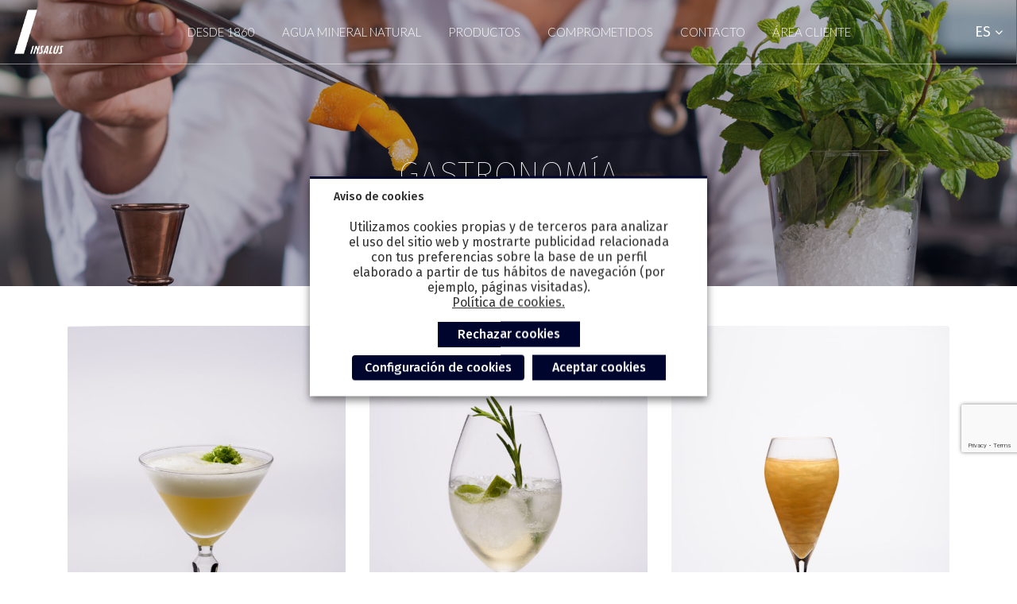

--- FILE ---
content_type: text/html; charset=UTF-8
request_url: https://www.insalus.es/blog/etiqueta/gastronomia/page/2/
body_size: 16079
content:
 <!DOCTYPE html>
<html lang="es-ES">
<head>
	<!-- Global site tag (gtag.js) - Google Analytics -->
<script async src="https://www.googletagmanager.com/gtag/js?id=UA-58109903-1"></script>
<script>
  window.dataLayer = window.dataLayer || [];
  function gtag(){dataLayer.push(arguments);}
  gtag('js', new Date());
  gtag('config', 'UA-58109903-1');
</script>
	<meta charset="UTF-8" />
	<meta name="viewport" content="width=device-width, initial-scale=1.0">
	<meta name="author" content="">
		<!-- Favicons-->
	<link rel="shortcut icon" href="https://www.insalus.es/assets/themes/core-base-child/assets/images/favicon.png">
	<link rel="apple-touch-icon" href="https://www.insalus.es/assets/themes/core-base-child/assets/images/apple-touch-icon.png">
	<link rel="apple-touch-icon" sizes="72x72" href="https://www.insalus.es/assets/themes/core-base-child/assets/images/apple-touch-icon-72x72.png">
	<link rel="apple-touch-icon" sizes="114x114" href="https://www.insalus.es/assets/themes/core-base-child/assets/images/apple-touch-icon-114x114.png">
	<meta name='robots' content='index, follow, max-image-preview:large, max-snippet:-1, max-video-preview:-1' />

	<!-- This site is optimized with the Yoast SEO plugin v26.5 - https://yoast.com/wordpress/plugins/seo/ -->
	<title>Gastronomía archivos - Página 2 de 2 - Insalus</title>
	<link rel="canonical" href="https://www.insalus.es/blog/etiqueta/gastronomia/page/2/" />
	<link rel="prev" href="https://www.insalus.es/blog/etiqueta/gastronomia/" />
	<meta property="og:locale" content="es_ES" />
	<meta property="og:type" content="article" />
	<meta property="og:title" content="Gastronomía archivos - Página 2 de 2 - Insalus" />
	<meta property="og:url" content="https://www.insalus.es/blog/etiqueta/gastronomia/" />
	<meta property="og:site_name" content="Insalus" />
	<meta name="twitter:card" content="summary_large_image" />
	<script type="application/ld+json" class="yoast-schema-graph">{"@context":"https://schema.org","@graph":[{"@type":"CollectionPage","@id":"https://www.insalus.es/blog/etiqueta/gastronomia/","url":"https://www.insalus.es/blog/etiqueta/gastronomia/page/2/","name":"Gastronomía archivos - Página 2 de 2 - Insalus","isPartOf":{"@id":"https://www.insalus.es/#website"},"primaryImageOfPage":{"@id":"https://www.insalus.es/blog/etiqueta/gastronomia/page/2/#primaryimage"},"image":{"@id":"https://www.insalus.es/blog/etiqueta/gastronomia/page/2/#primaryimage"},"thumbnailUrl":"https://www.insalus.es/assets/media/Silver-Fizz-Mango.jpg","breadcrumb":{"@id":"https://www.insalus.es/blog/etiqueta/gastronomia/page/2/#breadcrumb"},"inLanguage":"es"},{"@type":"ImageObject","inLanguage":"es","@id":"https://www.insalus.es/blog/etiqueta/gastronomia/page/2/#primaryimage","url":"https://www.insalus.es/assets/media/Silver-Fizz-Mango.jpg","contentUrl":"https://www.insalus.es/assets/media/Silver-Fizz-Mango.jpg","width":1416,"height":2118},{"@type":"BreadcrumbList","@id":"https://www.insalus.es/blog/etiqueta/gastronomia/page/2/#breadcrumb","itemListElement":[{"@type":"ListItem","position":1,"name":"Portada","item":"https://www.insalus.es/"},{"@type":"ListItem","position":2,"name":"Gastronomía"}]},{"@type":"WebSite","@id":"https://www.insalus.es/#website","url":"https://www.insalus.es/","name":"Insalus","description":"","potentialAction":[{"@type":"SearchAction","target":{"@type":"EntryPoint","urlTemplate":"https://www.insalus.es/?s={search_term_string}"},"query-input":{"@type":"PropertyValueSpecification","valueRequired":true,"valueName":"search_term_string"}}],"inLanguage":"es"}]}</script>
	<!-- / Yoast SEO plugin. -->


<link rel='dns-prefetch' href='//code.jquery.com' />
<link rel='dns-prefetch' href='//www.youtube.com' />
<link rel='dns-prefetch' href='//fonts.googleapis.com' />
<style id='wp-img-auto-sizes-contain-inline-css' type='text/css'>
img:is([sizes=auto i],[sizes^="auto," i]){contain-intrinsic-size:3000px 1500px}
/*# sourceURL=wp-img-auto-sizes-contain-inline-css */
</style>
<style id='wp-emoji-styles-inline-css' type='text/css'>

	img.wp-smiley, img.emoji {
		display: inline !important;
		border: none !important;
		box-shadow: none !important;
		height: 1em !important;
		width: 1em !important;
		margin: 0 0.07em !important;
		vertical-align: -0.1em !important;
		background: none !important;
		padding: 0 !important;
	}
/*# sourceURL=wp-emoji-styles-inline-css */
</style>
<link rel='stylesheet' id='wp-block-library-css' href='https://www.insalus.es/wp-includes/css/dist/block-library/style.min.css?ver=6.9' type='text/css' media='all' />
<style id='global-styles-inline-css' type='text/css'>
:root{--wp--preset--aspect-ratio--square: 1;--wp--preset--aspect-ratio--4-3: 4/3;--wp--preset--aspect-ratio--3-4: 3/4;--wp--preset--aspect-ratio--3-2: 3/2;--wp--preset--aspect-ratio--2-3: 2/3;--wp--preset--aspect-ratio--16-9: 16/9;--wp--preset--aspect-ratio--9-16: 9/16;--wp--preset--color--black: #000000;--wp--preset--color--cyan-bluish-gray: #abb8c3;--wp--preset--color--white: #ffffff;--wp--preset--color--pale-pink: #f78da7;--wp--preset--color--vivid-red: #cf2e2e;--wp--preset--color--luminous-vivid-orange: #ff6900;--wp--preset--color--luminous-vivid-amber: #fcb900;--wp--preset--color--light-green-cyan: #7bdcb5;--wp--preset--color--vivid-green-cyan: #00d084;--wp--preset--color--pale-cyan-blue: #8ed1fc;--wp--preset--color--vivid-cyan-blue: #0693e3;--wp--preset--color--vivid-purple: #9b51e0;--wp--preset--gradient--vivid-cyan-blue-to-vivid-purple: linear-gradient(135deg,rgb(6,147,227) 0%,rgb(155,81,224) 100%);--wp--preset--gradient--light-green-cyan-to-vivid-green-cyan: linear-gradient(135deg,rgb(122,220,180) 0%,rgb(0,208,130) 100%);--wp--preset--gradient--luminous-vivid-amber-to-luminous-vivid-orange: linear-gradient(135deg,rgb(252,185,0) 0%,rgb(255,105,0) 100%);--wp--preset--gradient--luminous-vivid-orange-to-vivid-red: linear-gradient(135deg,rgb(255,105,0) 0%,rgb(207,46,46) 100%);--wp--preset--gradient--very-light-gray-to-cyan-bluish-gray: linear-gradient(135deg,rgb(238,238,238) 0%,rgb(169,184,195) 100%);--wp--preset--gradient--cool-to-warm-spectrum: linear-gradient(135deg,rgb(74,234,220) 0%,rgb(151,120,209) 20%,rgb(207,42,186) 40%,rgb(238,44,130) 60%,rgb(251,105,98) 80%,rgb(254,248,76) 100%);--wp--preset--gradient--blush-light-purple: linear-gradient(135deg,rgb(255,206,236) 0%,rgb(152,150,240) 100%);--wp--preset--gradient--blush-bordeaux: linear-gradient(135deg,rgb(254,205,165) 0%,rgb(254,45,45) 50%,rgb(107,0,62) 100%);--wp--preset--gradient--luminous-dusk: linear-gradient(135deg,rgb(255,203,112) 0%,rgb(199,81,192) 50%,rgb(65,88,208) 100%);--wp--preset--gradient--pale-ocean: linear-gradient(135deg,rgb(255,245,203) 0%,rgb(182,227,212) 50%,rgb(51,167,181) 100%);--wp--preset--gradient--electric-grass: linear-gradient(135deg,rgb(202,248,128) 0%,rgb(113,206,126) 100%);--wp--preset--gradient--midnight: linear-gradient(135deg,rgb(2,3,129) 0%,rgb(40,116,252) 100%);--wp--preset--font-size--small: 13px;--wp--preset--font-size--medium: 20px;--wp--preset--font-size--large: 36px;--wp--preset--font-size--x-large: 42px;--wp--preset--spacing--20: 0.44rem;--wp--preset--spacing--30: 0.67rem;--wp--preset--spacing--40: 1rem;--wp--preset--spacing--50: 1.5rem;--wp--preset--spacing--60: 2.25rem;--wp--preset--spacing--70: 3.38rem;--wp--preset--spacing--80: 5.06rem;--wp--preset--shadow--natural: 6px 6px 9px rgba(0, 0, 0, 0.2);--wp--preset--shadow--deep: 12px 12px 50px rgba(0, 0, 0, 0.4);--wp--preset--shadow--sharp: 6px 6px 0px rgba(0, 0, 0, 0.2);--wp--preset--shadow--outlined: 6px 6px 0px -3px rgb(255, 255, 255), 6px 6px rgb(0, 0, 0);--wp--preset--shadow--crisp: 6px 6px 0px rgb(0, 0, 0);}:where(.is-layout-flex){gap: 0.5em;}:where(.is-layout-grid){gap: 0.5em;}body .is-layout-flex{display: flex;}.is-layout-flex{flex-wrap: wrap;align-items: center;}.is-layout-flex > :is(*, div){margin: 0;}body .is-layout-grid{display: grid;}.is-layout-grid > :is(*, div){margin: 0;}:where(.wp-block-columns.is-layout-flex){gap: 2em;}:where(.wp-block-columns.is-layout-grid){gap: 2em;}:where(.wp-block-post-template.is-layout-flex){gap: 1.25em;}:where(.wp-block-post-template.is-layout-grid){gap: 1.25em;}.has-black-color{color: var(--wp--preset--color--black) !important;}.has-cyan-bluish-gray-color{color: var(--wp--preset--color--cyan-bluish-gray) !important;}.has-white-color{color: var(--wp--preset--color--white) !important;}.has-pale-pink-color{color: var(--wp--preset--color--pale-pink) !important;}.has-vivid-red-color{color: var(--wp--preset--color--vivid-red) !important;}.has-luminous-vivid-orange-color{color: var(--wp--preset--color--luminous-vivid-orange) !important;}.has-luminous-vivid-amber-color{color: var(--wp--preset--color--luminous-vivid-amber) !important;}.has-light-green-cyan-color{color: var(--wp--preset--color--light-green-cyan) !important;}.has-vivid-green-cyan-color{color: var(--wp--preset--color--vivid-green-cyan) !important;}.has-pale-cyan-blue-color{color: var(--wp--preset--color--pale-cyan-blue) !important;}.has-vivid-cyan-blue-color{color: var(--wp--preset--color--vivid-cyan-blue) !important;}.has-vivid-purple-color{color: var(--wp--preset--color--vivid-purple) !important;}.has-black-background-color{background-color: var(--wp--preset--color--black) !important;}.has-cyan-bluish-gray-background-color{background-color: var(--wp--preset--color--cyan-bluish-gray) !important;}.has-white-background-color{background-color: var(--wp--preset--color--white) !important;}.has-pale-pink-background-color{background-color: var(--wp--preset--color--pale-pink) !important;}.has-vivid-red-background-color{background-color: var(--wp--preset--color--vivid-red) !important;}.has-luminous-vivid-orange-background-color{background-color: var(--wp--preset--color--luminous-vivid-orange) !important;}.has-luminous-vivid-amber-background-color{background-color: var(--wp--preset--color--luminous-vivid-amber) !important;}.has-light-green-cyan-background-color{background-color: var(--wp--preset--color--light-green-cyan) !important;}.has-vivid-green-cyan-background-color{background-color: var(--wp--preset--color--vivid-green-cyan) !important;}.has-pale-cyan-blue-background-color{background-color: var(--wp--preset--color--pale-cyan-blue) !important;}.has-vivid-cyan-blue-background-color{background-color: var(--wp--preset--color--vivid-cyan-blue) !important;}.has-vivid-purple-background-color{background-color: var(--wp--preset--color--vivid-purple) !important;}.has-black-border-color{border-color: var(--wp--preset--color--black) !important;}.has-cyan-bluish-gray-border-color{border-color: var(--wp--preset--color--cyan-bluish-gray) !important;}.has-white-border-color{border-color: var(--wp--preset--color--white) !important;}.has-pale-pink-border-color{border-color: var(--wp--preset--color--pale-pink) !important;}.has-vivid-red-border-color{border-color: var(--wp--preset--color--vivid-red) !important;}.has-luminous-vivid-orange-border-color{border-color: var(--wp--preset--color--luminous-vivid-orange) !important;}.has-luminous-vivid-amber-border-color{border-color: var(--wp--preset--color--luminous-vivid-amber) !important;}.has-light-green-cyan-border-color{border-color: var(--wp--preset--color--light-green-cyan) !important;}.has-vivid-green-cyan-border-color{border-color: var(--wp--preset--color--vivid-green-cyan) !important;}.has-pale-cyan-blue-border-color{border-color: var(--wp--preset--color--pale-cyan-blue) !important;}.has-vivid-cyan-blue-border-color{border-color: var(--wp--preset--color--vivid-cyan-blue) !important;}.has-vivid-purple-border-color{border-color: var(--wp--preset--color--vivid-purple) !important;}.has-vivid-cyan-blue-to-vivid-purple-gradient-background{background: var(--wp--preset--gradient--vivid-cyan-blue-to-vivid-purple) !important;}.has-light-green-cyan-to-vivid-green-cyan-gradient-background{background: var(--wp--preset--gradient--light-green-cyan-to-vivid-green-cyan) !important;}.has-luminous-vivid-amber-to-luminous-vivid-orange-gradient-background{background: var(--wp--preset--gradient--luminous-vivid-amber-to-luminous-vivid-orange) !important;}.has-luminous-vivid-orange-to-vivid-red-gradient-background{background: var(--wp--preset--gradient--luminous-vivid-orange-to-vivid-red) !important;}.has-very-light-gray-to-cyan-bluish-gray-gradient-background{background: var(--wp--preset--gradient--very-light-gray-to-cyan-bluish-gray) !important;}.has-cool-to-warm-spectrum-gradient-background{background: var(--wp--preset--gradient--cool-to-warm-spectrum) !important;}.has-blush-light-purple-gradient-background{background: var(--wp--preset--gradient--blush-light-purple) !important;}.has-blush-bordeaux-gradient-background{background: var(--wp--preset--gradient--blush-bordeaux) !important;}.has-luminous-dusk-gradient-background{background: var(--wp--preset--gradient--luminous-dusk) !important;}.has-pale-ocean-gradient-background{background: var(--wp--preset--gradient--pale-ocean) !important;}.has-electric-grass-gradient-background{background: var(--wp--preset--gradient--electric-grass) !important;}.has-midnight-gradient-background{background: var(--wp--preset--gradient--midnight) !important;}.has-small-font-size{font-size: var(--wp--preset--font-size--small) !important;}.has-medium-font-size{font-size: var(--wp--preset--font-size--medium) !important;}.has-large-font-size{font-size: var(--wp--preset--font-size--large) !important;}.has-x-large-font-size{font-size: var(--wp--preset--font-size--x-large) !important;}
/*# sourceURL=global-styles-inline-css */
</style>

<style id='classic-theme-styles-inline-css' type='text/css'>
/*! This file is auto-generated */
.wp-block-button__link{color:#fff;background-color:#32373c;border-radius:9999px;box-shadow:none;text-decoration:none;padding:calc(.667em + 2px) calc(1.333em + 2px);font-size:1.125em}.wp-block-file__button{background:#32373c;color:#fff;text-decoration:none}
/*# sourceURL=/wp-includes/css/classic-themes.min.css */
</style>
<link rel='stylesheet' id='cptch_stylesheet-css' href='https://www.insalus.es/assets/modules/captcha-bws/css/front_end_style.css?ver=5.2.7' type='text/css' media='all' />
<link rel='stylesheet' id='dashicons-css' href='https://www.insalus.es/wp-includes/css/dashicons.min.css?ver=6.9' type='text/css' media='all' />
<link rel='stylesheet' id='cptch_desktop_style-css' href='https://www.insalus.es/assets/modules/captcha-bws/css/desktop_style.css?ver=5.2.7' type='text/css' media='all' />
<link rel='stylesheet' id='contact-form-7-css' href='https://www.insalus.es/assets/modules/contact-form-7/includes/css/styles.css?ver=6.1.4' type='text/css' media='all' />
<link rel='stylesheet' id='cookie-law-info-css' href='https://www.insalus.es/assets/modules/webtoffee-gdpr-cookie-consent/public/css/cookie-law-info-public.css?ver=2.3.7' type='text/css' media='all' />
<link rel='stylesheet' id='cookie-law-info-gdpr-css' href='https://www.insalus.es/assets/modules/webtoffee-gdpr-cookie-consent/public/css/cookie-law-info-gdpr.css?ver=2.3.7' type='text/css' media='all' />
<style id='cookie-law-info-gdpr-inline-css' type='text/css'>
.cli-modal-content, .cli-tab-content { background-color: #ffffff; }.cli-privacy-content-text, .cli-modal .cli-modal-dialog, .cli-tab-container p, a.cli-privacy-readmore { color: #000000; }.cli-tab-header { background-color: #f2f2f2; }.cli-tab-header, .cli-tab-header a.cli-nav-link,span.cli-necessary-caption,.cli-switch .cli-slider:after { color: #000000; }.cli-switch .cli-slider:before { background-color: #ffffff; }.cli-switch input:checked + .cli-slider:before { background-color: #ffffff; }.cli-switch .cli-slider { background-color: #e3e1e8; }.cli-switch input:checked + .cli-slider { background-color: #28a745; }.cli-modal-close svg { fill: #000000; }.cli-tab-footer .wt-cli-privacy-accept-all-btn { background-color: #00acad; color: #ffffff}.cli-tab-footer .wt-cli-privacy-accept-btn { background-color: #00acad; color: #ffffff}.cli-tab-header a:before{ border-right: 1px solid #000000; border-bottom: 1px solid #000000; }
/*# sourceURL=cookie-law-info-gdpr-inline-css */
</style>
<link rel='stylesheet' id='wpml-menu-item-0-css' href='https://www.insalus.es/assets/modules/sitepress-multilingual-cms/templates/language-switchers/menu-item/style.min.css?ver=1' type='text/css' media='all' />
<link rel='stylesheet' id='trupp-font-lato-css' href='//fonts.googleapis.com/css2?family=Lato%3Awght%40300%3B400%3B700%3B900&#038;display=swap&#038;ver=6.9' type='text/css' media='all' />
<link rel='stylesheet' id='trupp-font-poppins-css' href='//fonts.googleapis.com/css2?family=Poppins%3Awght%40100%3B200%3B300%3B400%3B500%3B600%3B700%3B800%3B900&#038;display=swap&#038;ver=6.9' type='text/css' media='all' />
<link rel='stylesheet' id='trupp-font-roboto-css' href='//fonts.googleapis.com/css?family=Roboto%3Aital%2Cwght%400%2C100%3B0%2C300%3B0%2C400%3B0%2C500%3B0%2C700%3B0%2C900%3B1%2C100%3B1%2C300%3B1%2C400%3B1%2C500%3B1%2C700%3B1%2C900&#038;display=swap&#038;ver=6.9' type='text/css' media='all' />
<link rel='stylesheet' id='trupp-font-cormorant-css' href='//fonts.googleapis.com/css2?family=Cormorant+Garamond%3Aital%2Cwght%400%2C300%3B0%2C400%3B0%2C500%3B0%2C600%3B0%2C700%3B1%2C300%3B1%2C400%3B1%2C500%3B1%2C600%3B1%2C700&#038;display=swap&#038;ver=6.9' type='text/css' media='all' />
<link rel='stylesheet' id='trupp-font-fira-css' href='//fonts.googleapis.com/css2?family=Fira+Sans%3Aital%2Cwght%400%2C100%3B0%2C200%3B0%2C300%3B0%2C400%3B0%2C500%3B0%2C600%3B0%2C700%3B0%2C800%3B0%2C900%3B1%2C100%3B1%2C200%3B1%2C300%3B1%2C400%3B1%2C500%3B1%2C600%3B1%2C700%3B1%2C800%3B1%2C900&#038;display=swap&#038;ver=6.9' type='text/css' media='all' />
<link rel='stylesheet' id='trupp-style-bootstrap-css' href='https://www.insalus.es/assets/themes/core-base/assets/bootstrap/css/bootstrap.min.css?ver=1670421740' type='text/css' media='all' />
<link rel='stylesheet' id='trupp-style-plugins-css' href='https://www.insalus.es/assets/themes/core-base-child/assets/css/plugins.min.css?ver=1670421733' type='text/css' media='all' />
<link rel='stylesheet' id='trupp-style-core-css' href='https://www.insalus.es/assets/themes/core-base-child/assets/css/core.css?ver=1670421733' type='text/css' media='all' />
<link rel='stylesheet' id='trupp-child-styles-css' href='https://www.insalus.es/assets/themes/core-base-child/assets/css/child_styles.css?ver=1714131568' type='text/css' media='all' />
<link rel='stylesheet' id='trupp-style-project-sass-css-css' href='https://www.insalus.es/assets/themes/core-base-child/assets/css/project-sass.css?ver=1670421733' type='text/css' media='all' />
<link rel='stylesheet' id='trupp-style-project-css-css' href='https://www.insalus.es/assets/themes/core-base-child/assets/css/project.css?ver=1750146708' type='text/css' media='all' />
<link rel='stylesheet' id='trupp-fontawesome-css' href='https://www.insalus.es/assets/themes/core-base/assets/css/fontawesome.v-6-5-2.min.css?ver=1713436775' type='text/css' media='all' />
<link rel='stylesheet' id='trupp-animate-css-css' href='https://www.insalus.es/assets/themes/core-base/assets/css/animate.min.css?ver=1670421724' type='text/css' media='all' />
<link rel='stylesheet' id='trupp-fullpage-css-css' href='https://www.insalus.es/assets/themes/core-base/assets/css/fullpage.css?ver=1670421724' type='text/css' media='all' />
<link rel='stylesheet' id='trupp-owl-carousel-styles-css' href='https://www.insalus.es/assets/themes/core-base/assets/css/owl.carousel.min.css?ver=1670421724' type='text/css' media='all' />
<link rel='stylesheet' id='trupp-owl-carousel-styles-theme-css' href='https://www.insalus.es/assets/themes/core-base/assets/css/owl.theme.default.min.css?ver=1670421724' type='text/css' media='all' />
<link rel='stylesheet' id='trupp-style-mejoras-trupp-css' href='https://www.insalus.es/assets/themes/core-base/assets/css/mejoras_trupp.css?ver=1713436986' type='text/css' media='all' />
<script type="text/javascript" id="wpml-cookie-js-extra">
/* <![CDATA[ */
var wpml_cookies = {"wp-wpml_current_language":{"value":"es","expires":1,"path":"/"}};
var wpml_cookies = {"wp-wpml_current_language":{"value":"es","expires":1,"path":"/"}};
//# sourceURL=wpml-cookie-js-extra
/* ]]> */
</script>
<script type="text/javascript" src="https://www.insalus.es/assets/modules/sitepress-multilingual-cms/res/js/cookies/language-cookie.js?ver=486900" id="wpml-cookie-js" defer="defer" data-wp-strategy="defer"></script>
<script type="text/javascript" src="https://www.insalus.es/wp-includes/js/jquery/jquery.min.js?ver=3.7.1" id="jquery-core-js"></script>
<script type="text/javascript" src="https://www.insalus.es/wp-includes/js/jquery/jquery-migrate.min.js?ver=3.4.1" id="jquery-migrate-js"></script>
<script type="text/javascript" id="cookie-law-info-js-extra">
/* <![CDATA[ */
var Cli_Data = {"nn_cookie_ids":["_ga","_gid","YTC","test_cookie","GPS","VISITOR_INFO1_LIVE","YSC","__utma","__utmc","__utmz","__utmt","__utmb","uid","IDE","lang"],"non_necessary_cookies":{"estadisticas":["_ga","_gid","test_cookie","GPS","YSC","__utma","__utmc","__utmz","__utmt","__utmb"],"marketing":["VISITOR_INFO1_LIVE","uid","IDE"],"preferencias":["YTC","lang"]},"cookielist":{"necessary":{"id":3,"status":true,"priority":0,"title":"Cookies necesarias","strict":true,"default_state":false,"ccpa_optout":false,"loadonstart":false},"estadisticas":{"id":42,"status":true,"priority":0,"title":"Estad\u00edsticas","strict":false,"default_state":false,"ccpa_optout":false,"loadonstart":false},"marketing":{"id":43,"status":true,"priority":0,"title":"Marketing","strict":false,"default_state":false,"ccpa_optout":false,"loadonstart":false},"preferencias":{"id":44,"status":true,"priority":0,"title":"Preferencias","strict":false,"default_state":false,"ccpa_optout":false,"loadonstart":false}},"ajax_url":"https://www.insalus.es/wp-admin/admin-ajax.php","current_lang":"es","security":"1809d34150","eu_countries":["GB"],"geoIP":"disabled","use_custom_geolocation_api":"","custom_geolocation_api":"https://geoip.cookieyes.com/geoip/checker/result.php","consentVersion":"1","strictlyEnabled":["necessary","obligatoire"],"cookieDomain":"","privacy_length":"250","ccpaEnabled":"","ccpaRegionBased":"","ccpaBarEnabled":"","ccpaType":"gdpr","triggerDomRefresh":"","secure_cookies":""};
var log_object = {"ajax_url":"https://www.insalus.es/wp-admin/admin-ajax.php"};
//# sourceURL=cookie-law-info-js-extra
/* ]]> */
</script>
<script type="text/javascript" src="https://www.insalus.es/assets/modules/webtoffee-gdpr-cookie-consent/public/js/cookie-law-info-public.js?ver=2.3.7" id="cookie-law-info-js"></script>
<link rel="https://api.w.org/" href="https://www.insalus.es/wp-json/" /><link rel="alternate" title="JSON" type="application/json" href="https://www.insalus.es/wp-json/wp/v2/tags/68" /><meta name="generator" content="WPML ver:4.8.6 stt:16,1,4,2;" />
<link rel="icon" href="https://www.insalus.es/assets/media/cropped-logo-icono-insalus-32x32.png" sizes="32x32" />
<link rel="icon" href="https://www.insalus.es/assets/media/cropped-logo-icono-insalus-192x192.png" sizes="192x192" />
<link rel="apple-touch-icon" href="https://www.insalus.es/assets/media/cropped-logo-icono-insalus-180x180.png" />
<meta name="msapplication-TileImage" content="https://www.insalus.es/assets/media/cropped-logo-icono-insalus-270x270.png" />
	<script type="text/javascript">
	    var ajaxurl = "https://www.insalus.es/wp-admin/admin-ajax.php";
	    var circle_stroke_svg = `<svg version="1.1" xmlns="http://www.w3.org/2000/svg" xmlns:xlink="http://www.w3.org/1999/xlink" x="0px" y="0px" xml:space="preserve" class="circle-stroke__svg" >
	<circle class="circle-stroke__animation" fill="transparent" stroke="" stroke-width="" stroke-dasharray="" stroke-dashoffset="" cy="15" r="13" cx="15">  
	</circle>
</svg>`;
	    	    	var change_domain_for_client = false ;
	    	</script>	
<link rel='stylesheet' id='cookie-law-info-table-css' href='https://www.insalus.es/assets/modules/webtoffee-gdpr-cookie-consent/public/css/cookie-law-info-table.css?ver=2.3.7' type='text/css' media='all' />
</head>
<body class="archive paged tag tag-gastronomia tag-68 paged-2 tag-paged-2 wp-theme-core-base wp-child-theme-core-base-child body-es" >
	<section class="modal-loader__wrapper">
	<div class="modal-loader__inner">
		<span class="modal-loader__progress"></span>
		<div class="modal-loader__container">
			<article class="modal-loader">				
				
									<img class="brand-dark" src="https://www.insalus.es/assets/media/marca.png" alt="Trupp logo" width="220px">	
					
				
				<div class="balls">
				  <div></div>
				  <div></div>
				  <div></div>
				</div>

			</article>
		</div><!-- /modal-loader__container -->
	</div><!-- /modal-loader__inner -->
</section>	<!-- Layout-->
	<div class="layout-web layout-web__nav-top">
		<!-- Header web-->
<header class="header-web header-web__center">
	<div class="header-web__container container-fluid">

		<!-- Logos-->
		<div class="header-web__logo">
			<a class="header-web__logo-link expand2" href="https://www.insalus.es/">
				<img class="header-web__logo-simple" src="https://www.insalus.es/assets/media/logo-icono-insalus.png" alt="" height="60px">
				<img class="header-web__logo-avanzado" src="https://www.insalus.es/assets/media/marca.png" alt="" height="50px">
			</a>
		</div>
		<!-- /Logos-->

		<!-- Main navigation-->
		<main class="header-web__main-area">	
			<div class="header-main">
				<button class="header-main__btn-display"></button>
				<nav class="header-main__row"><ul class="menu-principal">
<li class="menu-item menu-item-type-post_type menu-item-object-page  item-first-level">
	<a href="https://www.insalus.es/desde-1860/"><span>Desde 1860</span></a>
</li>
<li class="menu-item menu-item-type-post_type menu-item-object-page  item-first-level">
	<a href="https://www.insalus.es/agua-natural-mineral/"><span>Agua mineral natural</span></a>
</li>
<li class="menu-item menu-item-type-post_type menu-item-object-page  item-first-level">
	<a href="https://www.insalus.es/productos/"><span>Productos</span></a>
</li>
<li class="menu-item menu-item-type-post_type menu-item-object-page  item-first-level">
	<a href="https://www.insalus.es/comprometidos/"><span>Comprometidos</span></a>
</li>
<li class="menu-item menu-item-type-post_type menu-item-object-page  item-first-level">
	<a href="https://www.insalus.es/contacto/"><span>Contacto</span></a>
</li>
<li class="menu-item menu-item-type-post_type menu-item-object-page  item-first-level">
	<a href="https://www.insalus.es/area-cliente/"><span>Área Cliente</span></a>
</li></ul></nav>			</div>
			<a class="btn-offcanvas">
				<span class="btn-offcanvas__icon"></span>
				<span class="cb-animation__border-bottom"></span>
				<span class="cb-animation__border-right"></span>
				<span class="cb-animation__border-top"></span>
				<span class="cb-animation__border-left"></span>
			</a>			
		</main>
		<!-- /Main navigation-->			
				
		<!-- Secondarie Navigation -->
		<aside class="header-web__aside-area">
			<div class="header-aside">
				<ul class="header-aside__list">
										
										<li class="header-aside__item btn-offcanvas__wrapper">
						<a class="btn-offcanvas">
							<span class="btn-offcanvas__icon"></span>
							<span class="cb-animation__border-bottom"></span>
							<span class="cb-animation__border-right"></span>
							<span class="cb-animation__border-top"></span>
							<span class="cb-animation__border-left"></span>
						</a>
					</li>
										<li class="header-aside__item menu-lang__wrapper">
						<nav class="menu-lang__row"><ul class="menu-lang"><li id="menu-item-wpml-ls-37-es" class="menu-item wpml-ls-slot-37 wpml-ls-item wpml-ls-item-es wpml-ls-current-language wpml-ls-menu-item wpml-ls-first-item menu-item-type-wpml_ls_menu_item menu-item-object-wpml_ls_menu_item menu-item-has-children menu-item-wpml-ls-37-es text-uppercase"><a href="https://www.insalus.es/blog/etiqueta/gastronomia" role="menuitem"><span class="wpml-ls-native" lang="es">es</span></a>
<ul class="sub-menu">
	<li id="menu-item-wpml-ls-37-en" class="menu-item wpml-ls-slot-37 wpml-ls-item wpml-ls-item-en wpml-ls-menu-item menu-item-type-wpml_ls_menu_item menu-item-object-wpml_ls_menu_item menu-item-wpml-ls-37-en text-uppercase"><a href="https://www.insalus.es/en/" title="Cambiar a en" aria-label="Cambiar a en" role="menuitem"><span class="wpml-ls-native" lang="en">en</span></a></li>
	<li id="menu-item-wpml-ls-37-eu" class="menu-item wpml-ls-slot-37 wpml-ls-item wpml-ls-item-eu wpml-ls-menu-item menu-item-type-wpml_ls_menu_item menu-item-object-wpml_ls_menu_item menu-item-wpml-ls-37-eu text-uppercase"><a href="https://www.insalus.es/eu/" title="Cambiar a eu" aria-label="Cambiar a eu" role="menuitem"><span class="wpml-ls-native" lang="eu">eu</span></a></li>
	<li id="menu-item-wpml-ls-37-fr" class="menu-item wpml-ls-slot-37 wpml-ls-item wpml-ls-item-fr wpml-ls-menu-item wpml-ls-last-item menu-item-type-wpml_ls_menu_item menu-item-object-wpml_ls_menu_item menu-item-wpml-ls-37-fr text-uppercase"><a href="https://www.insalus.es/fr/" title="Cambiar a fr" aria-label="Cambiar a fr" role="menuitem"><span class="wpml-ls-native" lang="fr">fr</span></a></li>
</ul>
</li>
</ul></nav>					</li>
				</ul>				
			</div>
		</aside>
		<!-- /Secondarie Navigation -->
		
	</div>
</header>
<!-- Header web end-->
<section class="offcanvas">
	<div class="offcanvas__block">
		<div class="offcanvas__container">

			<header class="offcanvas__aside">
				<button class="offcanvas__close">					
					<span class="cb-animation__border-bottom"></span>
					<span class="cb-animation__border-right"></span>
					<span class="cb-animation__border-top"></span>
					<span class="cb-animation__border-left"></span>
				</button>	
			</header>

			<main class="offcanvas__inner">
				<div class="offcanvas__top">
					<figure class="offcanvas__logo">
						<a href="https://www.insalus.es/">
							<img class="offcanvas__logo__logo-simple" src="https://www.insalus.es/assets/media/logo-icono-insalus.png" alt="Insalus" height="">
							<img class="offcanvas__logo__logo-avanzado" src="https://www.insalus.es/assets/media/marca.png" alt="Insalus" height="">
						</a>
					</figure>
					<article class="offcanvas__content">
						<nav class="offcanvas__menu-responsive-wrapper"><ul class="offcanvas__menu-responsive">
<li class="menu-item menu-item-type-post_type menu-item-object-page  item-first-level">
	<a href="https://www.insalus.es/desde-1860/"><span>Desde 1860</span></a>
</li>
<li class="menu-item menu-item-type-post_type menu-item-object-page  item-first-level">
	<a href="https://www.insalus.es/agua-natural-mineral/"><span>Agua mineral natural</span></a>
</li>
<li class="menu-item menu-item-type-post_type menu-item-object-page  item-first-level">
	<a href="https://www.insalus.es/productos/"><span>Productos</span></a>
</li>
<li class="menu-item menu-item-type-post_type menu-item-object-page  item-first-level">
	<a href="https://www.insalus.es/comprometidos/"><span>Comprometidos</span></a>
</li>
<li class="menu-item menu-item-type-post_type menu-item-object-page  item-first-level">
	<a href="https://www.insalus.es/contacto/"><span>Contacto</span></a>
</li>
<li class="menu-item menu-item-type-post_type menu-item-object-page  item-first-level">
	<a href="https://www.insalus.es/area-cliente/"><span>Área Cliente</span></a>
</li></ul></nav>				
						<footer class="offcanvas__footer">
							<div class="rrss-links">
	<a target='_blank' href='https://es-es.facebook.com/insalus1888/' class='rrss-links__item item-facebook'><span class='rrss-icon'></span><span class='cb-animation__border-bottom'></span>
				<span class='cb-animation__border-right'></span>
				<span class='cb-animation__border-top'></span>
				<span class='cb-animation__border-left'></span></a><a target='_blank' href='https://twitter.com/insalus1888' class='rrss-links__item item-twitter'><span class='rrss-icon'></span><span class='cb-animation__border-bottom'></span>
				<span class='cb-animation__border-right'></span>
				<span class='cb-animation__border-top'></span>
				<span class='cb-animation__border-left'></span></a><a target='_blank' href='https://www.instagram.com/insalus1888/' class='rrss-links__item item-instagram'><span class='rrss-icon'></span><span class='cb-animation__border-bottom'></span>
				<span class='cb-animation__border-right'></span>
				<span class='cb-animation__border-top'></span>
				<span class='cb-animation__border-left'></span></a></div>							</footer>
											</article>
				</div><!-- /offcanvas__top -->

				<div class="offcanvas__bottom">
										
				</div>

			</main>	
						<aside id="offcanvas-shape" data-path-recto="M-1,0h101c0,0,0-1,0,395c0,404,0,405,0,405H-1V0z" data-path-curvo="M-1,0h101c0,0-97.833,153.603-97.833,396.167C2.167,627.579,100,800,100,800H-1V0z">
				<svg xmlns="http://www.w3.org/2000/svg" width="100%" height="100%" viewBox="0 0 100 800" preserveAspectRatio="none">
					<path d="M-1,0h101c0,0-97.833,153.603-97.833,396.167C2.167,627.579,100,800,100,800H-1V0z"/>
				</svg>
			</aside>	
		</div>		
		<footer class="offcanvas__bg-close"></footer>
	</div><!-- /offcanvas__block -->	
</section>		<!-- Wrapper-->
		<div class="wrapper-web">				<section class="module-header hero-blog jarallax bg-dark under-header "  data-sizes-background='[{"width":150,"url":"https:\/\/www.insalus.es\/assets\/media\/cabecera-blog-150x70.jpg"},{"width":300,"url":"https:\/\/www.insalus.es\/assets\/media\/cabecera-blog-300x141.jpg"},{"width":400,"url":"https:\/\/www.insalus.es\/assets\/media\/cabecera-blog-400x188.jpg"},{"width":480,"url":"https:\/\/www.insalus.es\/assets\/media\/cabecera-blog-480x225.jpg"},{"width":550,"url":"https:\/\/www.insalus.es\/assets\/media\/cabecera-blog-550x258.jpg"},{"width":768,"url":"https:\/\/www.insalus.es\/assets\/media\/cabecera-blog-768x360.jpg"},{"width":992,"url":"https:\/\/www.insalus.es\/assets\/media\/cabecera-blog-992x465.jpg"},{"width":1200,"url":"https:\/\/www.insalus.es\/assets\/media\/cabecera-blog-1200x563.jpg"},{"width":1920,"url":"https:\/\/www.insalus.es\/assets\/media\/cabecera-blog.jpg"}]' >
	<div class="module no-hero"></div>	<div class="container module-header__container">
					<article class="module-header__table">
				<div class="module-header__td">
					<p class="h3 module-header__subtitle">Blog</p>						<h1 class="h1 module-header__title">
							Gastronomía					
						</h1>	
																					
				</div>
			</article>
			</div><!-- /module-header__containe -->
</section>
<section class="pt-2 pb-1 border-bottom breadcrumb-block">
	<div class="container">
		<div class="row">
			<div class="col-md-12">
				<section class="breadcrumb__wrapper"><ol itemscope itemtype="http://schema.org/BreadcrumbList" id="breadcrumbs" class="breadcrumb"><li itemprop="itemListElement" itemscope itemtype="http://schema.org/ListItem" class="breadcrumb-item"><a itemprop="item" href="https://www.insalus.es"><span itemprop="name">Inicio</span></a><meta itemprop="position" content="1"></li><li itemprop="itemListElement" itemscope itemtype="http://schema.org/ListItem" class="breadcrumb-item"><a itemprop="item" href="https://www.insalus.es/blog/"><span itemprop="name">Blog</span></a><meta itemprop="position" content="2"></li><li itemprop="itemListElement" itemscope itemtype="http://schema.org/ListItem" class="breadcrumb-item"><span itemprop="name">Gastronomía</span><meta itemprop="position" content="3"></li></ol></section>			</div>			
		</div>
	</div>
</section>	<!-- Blog-->
	<section class="module layout-archive">
	<div class="container">
		<div class="row layout-archive__row">

			<div class="col-lg-12 layout-archive__main">
				<div class="row blog-grid">
													<div class="col-sm-12 col-md-6 col-lg-4 post-item">
									<!-- Post-->
<article class="post">
	<div class="post-preview">
		<a href="https://www.insalus.es/blog/silver-mango-fizz">
			<picture id="thumbnail-1014" class="cb-img-thumbnail"><source media="(max-width: 150px)" data-srcset="https://www.insalus.es/assets/media/Silver-Fizz-Mango-150x224.jpg"><source media="(max-width: 300px)" data-srcset="https://www.insalus.es/assets/media/Silver-Fizz-Mango-300x449.jpg"><source media="(max-width: 400px)" data-srcset="https://www.insalus.es/assets/media/Silver-Fizz-Mango-400x598.jpg"><source media="(max-width: 480px)" data-srcset="https://www.insalus.es/assets/media/Silver-Fizz-Mango-480x718.jpg"><source media="(max-width: 550px)" data-srcset="https://www.insalus.es/assets/media/Silver-Fizz-Mango-550x823.jpg"><img class="lazyload " data-src="https://www.insalus.es/assets/media/Silver-Fizz-Mango-550x823.jpg" alt="Silver Fizz Mango"></picture>			
		</a>
	</div>
	<div class="post-wrapper">
		<div class="post-header">
			<h2 class="post-title">
				<a href="https://www.insalus.es/blog/silver-mango-fizz">
					Silver Mango Fizz						
				</a>
			</h2>
			<ul class="post-meta h5">
									<li><a class="link-date" href="https://www.insalus.es/blog/fecha/2022/02/04">4 Feb 2022</a></li>
									<li><a href="https://www.insalus.es/blog/categoria/basque-culinary-center">Basque Culinary Center</a></li>
							</ul>
		</div>
		<div class="post-content">
			<div>
				Dificultad: Media			</div>	
		</div>
		<div class="post-more">
			<a href="https://www.insalus.es/blog/silver-mango-fizz">Leer más →</a>
		</div>
	</div>
</article>
<!-- Post end-->								</div>
															<div class="col-sm-12 col-md-6 col-lg-4 post-item">
									<!-- Post-->
<article class="post">
	<div class="post-preview">
		<a href="https://www.insalus.es/blog/mediterraneo">
			<picture id="thumbnail-1008" class="cb-img-thumbnail"><source media="(max-width: 150px)" data-srcset="https://www.insalus.es/assets/media/Maditerraneo-150x225.jpg"><source media="(max-width: 300px)" data-srcset="https://www.insalus.es/assets/media/Maditerraneo-300x449.jpg"><source media="(max-width: 400px)" data-srcset="https://www.insalus.es/assets/media/Maditerraneo-400x599.jpg"><source media="(max-width: 480px)" data-srcset="https://www.insalus.es/assets/media/Maditerraneo-480x719.jpg"><source media="(max-width: 550px)" data-srcset="https://www.insalus.es/assets/media/Maditerraneo-550x824.jpg"><img class="lazyload " data-src="https://www.insalus.es/assets/media/Maditerraneo-550x824.jpg" alt="Maditerraneo"></picture>			
		</a>
	</div>
	<div class="post-wrapper">
		<div class="post-header">
			<h2 class="post-title">
				<a href="https://www.insalus.es/blog/mediterraneo">
					Mediterraneo						
				</a>
			</h2>
			<ul class="post-meta h5">
									<li><a class="link-date" href="https://www.insalus.es/blog/fecha/2022/02/04">4 Feb 2022</a></li>
									<li><a href="https://www.insalus.es/blog/categoria/basque-culinary-center">Basque Culinary Center</a></li>
							</ul>
		</div>
		<div class="post-content">
			<div>
				Dificultad: Alta			</div>	
		</div>
		<div class="post-more">
			<a href="https://www.insalus.es/blog/mediterraneo">Leer más →</a>
		</div>
	</div>
</article>
<!-- Post end-->								</div>
															<div class="col-sm-12 col-md-6 col-lg-4 post-item">
									<!-- Post-->
<article class="post">
	<div class="post-preview">
		<a href="https://www.insalus.es/blog/insalus-gold">
			<picture id="thumbnail-1002" class="cb-img-thumbnail"><source media="(max-width: 150px)" data-srcset="https://www.insalus.es/assets/media/Insalus-Gold-150x225.jpg"><source media="(max-width: 300px)" data-srcset="https://www.insalus.es/assets/media/Insalus-Gold-300x449.jpg"><source media="(max-width: 400px)" data-srcset="https://www.insalus.es/assets/media/Insalus-Gold-400x599.jpg"><source media="(max-width: 480px)" data-srcset="https://www.insalus.es/assets/media/Insalus-Gold-480x719.jpg"><source media="(max-width: 550px)" data-srcset="https://www.insalus.es/assets/media/Insalus-Gold-550x824.jpg"><img class="lazyload " data-src="https://www.insalus.es/assets/media/Insalus-Gold-550x824.jpg" alt="Insalus Gold"></picture>			
		</a>
	</div>
	<div class="post-wrapper">
		<div class="post-header">
			<h2 class="post-title">
				<a href="https://www.insalus.es/blog/insalus-gold">
					Insalus Gold						
				</a>
			</h2>
			<ul class="post-meta h5">
									<li><a class="link-date" href="https://www.insalus.es/blog/fecha/2022/02/04">4 Feb 2022</a></li>
									<li><a href="https://www.insalus.es/blog/categoria/basque-culinary-center">Basque Culinary Center</a></li>
							</ul>
		</div>
		<div class="post-content">
			<div>
				Dificultad: Media			</div>	
		</div>
		<div class="post-more">
			<a href="https://www.insalus.es/blog/insalus-gold">Leer más →</a>
		</div>
	</div>
</article>
<!-- Post end-->								</div>
															<div class="col-sm-12 col-md-6 col-lg-4 post-item">
									<!-- Post-->
<article class="post">
	<div class="post-preview">
		<a href="https://www.insalus.es/blog/marino">
			<picture id="thumbnail-991" class="cb-img-thumbnail"><source media="(max-width: 150px)" data-srcset="https://www.insalus.es/assets/media/Marino-2-150x225.jpg"><source media="(max-width: 300px)" data-srcset="https://www.insalus.es/assets/media/Marino-2-300x450.jpg"><source media="(max-width: 400px)" data-srcset="https://www.insalus.es/assets/media/Marino-2-400x600.jpg"><source media="(max-width: 480px)" data-srcset="https://www.insalus.es/assets/media/Marino-2-480x720.jpg"><source media="(max-width: 550px)" data-srcset="https://www.insalus.es/assets/media/Marino-2-550x825.jpg"><img class="lazyload " data-src="https://www.insalus.es/assets/media/Marino-2-550x825.jpg" alt="Marino-2"></picture>			
		</a>
	</div>
	<div class="post-wrapper">
		<div class="post-header">
			<h2 class="post-title">
				<a href="https://www.insalus.es/blog/marino">
					Marino						
				</a>
			</h2>
			<ul class="post-meta h5">
									<li><a class="link-date" href="https://www.insalus.es/blog/fecha/2022/02/04">4 Feb 2022</a></li>
									<li><a href="https://www.insalus.es/blog/categoria/basque-culinary-center">Basque Culinary Center</a></li>
							</ul>
		</div>
		<div class="post-content">
			<div>
				Dificultad: Baja			</div>	
		</div>
		<div class="post-more">
			<a href="https://www.insalus.es/blog/marino">Leer más →</a>
		</div>
	</div>
</article>
<!-- Post end-->								</div>
															<div class="col-sm-12 col-md-6 col-lg-4 post-item">
									<!-- Post-->
<article class="post">
	<div class="post-preview">
		<a href="https://www.insalus.es/blog/acuagin">
			<picture id="thumbnail-996" class="cb-img-thumbnail"><source media="(max-width: 150px)" data-srcset="https://www.insalus.es/assets/media/AcuaGyn-150x225.jpg"><source media="(max-width: 300px)" data-srcset="https://www.insalus.es/assets/media/AcuaGyn-300x449.jpg"><source media="(max-width: 400px)" data-srcset="https://www.insalus.es/assets/media/AcuaGyn-400x599.jpg"><source media="(max-width: 480px)" data-srcset="https://www.insalus.es/assets/media/AcuaGyn-480x719.jpg"><source media="(max-width: 550px)" data-srcset="https://www.insalus.es/assets/media/AcuaGyn-550x824.jpg"><img class="lazyload " data-src="https://www.insalus.es/assets/media/AcuaGyn-550x824.jpg" alt="AcuaGyn"></picture>			
		</a>
	</div>
	<div class="post-wrapper">
		<div class="post-header">
			<h2 class="post-title">
				<a href="https://www.insalus.es/blog/acuagin">
					Aqua Gym						
				</a>
			</h2>
			<ul class="post-meta h5">
									<li><a class="link-date" href="https://www.insalus.es/blog/fecha/2022/02/04">4 Feb 2022</a></li>
									<li><a href="https://www.insalus.es/blog/categoria/basque-culinary-center">Basque Culinary Center</a></li>
							</ul>
		</div>
		<div class="post-content">
			<div>
				Dificultad: Baja			</div>	
		</div>
		<div class="post-more">
			<a href="https://www.insalus.es/blog/acuagin">Leer más →</a>
		</div>
	</div>
</article>
<!-- Post end-->								</div>
															<div class="col-sm-12 col-md-6 col-lg-4 post-item">
									<!-- Post-->
<article class="post">
	<div class="post-preview">
		<a href="https://www.insalus.es/blog/longsalus">
			<picture id="thumbnail-975" class="cb-img-thumbnail"><source media="(max-width: 150px)" data-srcset="https://www.insalus.es/assets/media/Longsalus-150x225.jpg"><source media="(max-width: 300px)" data-srcset="https://www.insalus.es/assets/media/Longsalus-300x449.jpg"><source media="(max-width: 400px)" data-srcset="https://www.insalus.es/assets/media/Longsalus-400x599.jpg"><source media="(max-width: 480px)" data-srcset="https://www.insalus.es/assets/media/Longsalus-480x719.jpg"><source media="(max-width: 550px)" data-srcset="https://www.insalus.es/assets/media/Longsalus-550x824.jpg"><img class="lazyload " data-src="https://www.insalus.es/assets/media/Longsalus-550x824.jpg" alt="Longsalus"></picture>			
		</a>
	</div>
	<div class="post-wrapper">
		<div class="post-header">
			<h2 class="post-title">
				<a href="https://www.insalus.es/blog/longsalus">
					Longsalus						
				</a>
			</h2>
			<ul class="post-meta h5">
									<li><a class="link-date" href="https://www.insalus.es/blog/fecha/2022/02/04">4 Feb 2022</a></li>
									<li><a href="https://www.insalus.es/blog/categoria/basque-culinary-center">Basque Culinary Center</a></li>
							</ul>
		</div>
		<div class="post-content">
			<div>
				Dificultad: Baja			</div>	
		</div>
		<div class="post-more">
			<a href="https://www.insalus.es/blog/longsalus">Leer más →</a>
		</div>
	</div>
</article>
<!-- Post end-->								</div>
											
					
				</div><!-- /blog-grid -->
			</div><!-- /col-lg-12 -->

						<!-- Pagination -->
			<div class="col-lg-12 layout-archive__footer">
				<div class="row row-pagination">
    <div class="col-sm-12">
        
            <section class="module-sm module-gray p-t-30">
                <div class="container">
                    <div class="row">
                        <div class="col-sm-12">
                            <nav>
                                <ul class="pagination h4">
                                                                            <li class="page-item  prev">
                                            <a class="prev page-link" href="https://www.insalus.es/blog/etiqueta/gastronomia"><span class="arrows arrows-arrows-slim-left"></span></a>                 
                                        </li>
                                                                            <li class="page-item ">
                                            <a class="page-link" href="https://www.insalus.es/blog/etiqueta/gastronomia">1</a>                 
                                        </li>
                                                                            <li class="page-item  active">
                                            <span aria-current="page" class="page-link current">2</span>                 
                                        </li>
                                      
                                </ul><!--/pagination -->
                            </nav>
                        </div>
                    </div><!-- /row -->
                </div><!-- /container -->
            </section>


            </div>
</div><!-- wr-row -->    
			</div>	
			<!-- /Pagination -->
			
		</div><!-- /row -->		
	</div><!-- /container -->	
</section><!-- /module -->
	<!-- Blog end-->
				<div class="cursor-web"></div>
			<footer id="footer-web" class="footer">
				<div class="footer-logos" style="display: flex; flex-flow: row; justify-content: center; align-items: center; width: 100%; padding: 6px;">
<img decoding="async" src="https://www.insalus.es/assets/media/logos-para-footer-nextgeneration.svg" alt="" class="alignnone size-full wp-image-2749" width=200/>

<img decoding="async" src="https://www.insalus.es/assets/media/logos-para-footer-planderecuperacion.svg" alt="" class="alignnone size-full wp-image-2753" width=200 />
</div>				<section class="footer-web__menu">
					<div class="menu-footer__wrapper"><ul class="menu-footer"><li id="menu-item-230" class="menu-item menu-item-type-post_type menu-item-object-page menu-item-230"><a href="https://www.insalus.es/politica-cookies/">Política de cookies</a></li>
<li id="menu-item-236" class="menu-item menu-item-type-post_type menu-item-object-page menu-item-236"><a href="https://www.insalus.es/politica-de-privacidad/">Política de privacidad</a></li>
<li id="menu-item-237" class="menu-item menu-item-type-post_type menu-item-object-page menu-item-237"><a href="https://www.insalus.es/aviso-legal/">Aviso Legal</a></li>
<li id="menu-item-1348" class="menu-item menu-item-type-post_type menu-item-object-page menu-item-1348"><a href="https://www.insalus.es/clausulas/">Cláusulas</a></li>
<li id="menu-item-1642" class="menu-item menu-item-type-custom menu-item-object-custom menu-item-1642"><a href="https://www.insalus.es/assets/media/programa-Hazitek.pdf">Colaboraciones</a></li>
</ul></div>				</section>
				
				<section class="footer-web__dynamic">
					<div class="footer-web__dynamic-container">
						<span class="footer-web__dynamic-copyright">
							© 2026 Insalus , Reservados todos los derechos. 
						</span>
						<div class="rrss-links">
	<a target='_blank' href='https://es-es.facebook.com/insalus1888/' class='rrss-links__item item-facebook'><span class='rrss-icon'></span><span class='cb-animation__border-bottom'></span>
				<span class='cb-animation__border-right'></span>
				<span class='cb-animation__border-top'></span>
				<span class='cb-animation__border-left'></span></a><a target='_blank' href='https://twitter.com/insalus1888' class='rrss-links__item item-twitter'><span class='rrss-icon'></span><span class='cb-animation__border-bottom'></span>
				<span class='cb-animation__border-right'></span>
				<span class='cb-animation__border-top'></span>
				<span class='cb-animation__border-left'></span></a><a target='_blank' href='https://www.instagram.com/insalus1888/' class='rrss-links__item item-instagram'><span class='rrss-icon'></span><span class='cb-animation__border-bottom'></span>
				<span class='cb-animation__border-right'></span>
				<span class='cb-animation__border-top'></span>
				<span class='cb-animation__border-left'></span></a></div>						</div>
				</section>

			</footer>
			<!-- Footer end-->			

			<a class="scroll-top" href="#top"><i class="fa fa-angle-up"></i></a>
		</div>
		<!-- Wrapper end-->

	</div>
	<!-- Layout end-->

	<div class="wp-footer__wrapper">
		<script type="speculationrules">
{"prefetch":[{"source":"document","where":{"and":[{"href_matches":"/*"},{"not":{"href_matches":["/wp-*.php","/wp-admin/*","/assets/media/*","/assets/*","/assets/modules/*","/assets/themes/core-base-child/*","/assets/themes/core-base/*","/*\\?(.+)"]}},{"not":{"selector_matches":"a[rel~=\"nofollow\"]"}},{"not":{"selector_matches":".no-prefetch, .no-prefetch a"}}]},"eagerness":"conservative"}]}
</script>
<div class="wt-cli-cookie-bar-container" data-nosnippet="true"><!--googleoff: all--><div id="cookie-law-info-bar" role="dialog" aria-live="polite" aria-label="cookieconsent" aria-describedby="wt-cli-cookie-banner" data-cli-geo-loc="0" style="text-align:left; padding:15px 30px;" class="wt-cli-cookie-bar"><div class="cli-wrapper"><h5 role="heading" aria-level="5" tabindex="0" id="wt-cli-cookie-banner-title" style="">Aviso de cookies</h5><span id="wt-cli-cookie-banner"><div class="col-sm-12 col-cookie-bar">Utilizamos cookies propias y de terceros para analizar el uso del sitio web y mostrarte publicidad relacionada con tus preferencias sobre la base de un perfil elaborado a partir de tus hábitos de navegación (por ejemplo, páginas visitadas).<br><a href="/politica-cookies/" target="_blank">Política de cookies.</a><p class="mb-0"><a id="wt-cli-reject-btn" tabindex="0" role='button' style="margin:5px 5px 5px 5px; border-radius:0; padding:8px 25px 8px 25px;"  class="wt-cli-element medium cli-plugin-button cli-plugin-main-button cookie_action_close_header_reject cli_action_button"  data-cli_action="reject">Rechazar cookies</a><a id="wt-cli-settings-btn" tabindex="0" role='button' style="border-bottom:1px solid; text-decoration:none; text-decoration:none;" class="wt-cli-element medium cli-plugin-button cli-plugin-main-button cli_settings_button" >Configuración de cookies</a><a id="wt-cli-accept-btn" tabindex="0" role='button' style="margin:5px 5px 5px 30px; border-radius:0; padding:8px 25px 8px 25px;" data-cli_action="accept"  class="wt-cli-element medium cli-plugin-button cli-plugin-main-button cookie_action_close_header cli_action_button" >Aceptar cookies</a></p></div></span></div></div><div tabindex="0" id="cookie-law-info-again" style="display:none;"><span id="cookie_hdr_showagain">Manage consent</span></div><div class="cli-modal" id="cliSettingsPopup" role="dialog" aria-labelledby="wt-cli-privacy-title" tabindex="-1" aria-hidden="true">
  <div class="cli-modal-dialog" role="document">
    <div class="cli-modal-content cli-bar-popup">
      <button aria-label="Cerrar" type="button" class="cli-modal-close" id="cliModalClose">
      <svg class="" viewBox="0 0 24 24"><path d="M19 6.41l-1.41-1.41-5.59 5.59-5.59-5.59-1.41 1.41 5.59 5.59-5.59 5.59 1.41 1.41 5.59-5.59 5.59 5.59 1.41-1.41-5.59-5.59z"></path><path d="M0 0h24v24h-24z" fill="none"></path></svg>
      <span class="wt-cli-sr-only">Cerrar</span>
      </button>
        <div class="cli-modal-body">

    <div class="wt-cli-element cli-container-fluid cli-tab-container">
        <div class="cli-row">
                            <div class="cli-col-12 cli-align-items-stretch cli-px-0">
                    <div class="cli-privacy-overview">
                        <h4 id='wt-cli-privacy-title'>Resumen de privacidad</h4>                        <div class="cli-privacy-content">
                            <div class="cli-privacy-content-text">Esta web utiliza cookies para que podamos ofrecerte la mejor experiencia de usuario posible. La información de las cookies se almacena en tu navegador y realiza funciones tales como reconocerte cuando vuelves a nuestra web o ayudar a nuestro equipo a comprender qué secciones de la web encuentras más interesantes y útiles.<br />
</div>
                        </div>
                        <a id="wt-cli-privacy-readmore"  tabindex="0" role="button" class="cli-privacy-readmore" data-readmore-text="Mostrar más" data-readless-text="Mostrar menos"></a>                    </div>
                </div>
                        <div class="cli-col-12 cli-align-items-stretch cli-px-0 cli-tab-section-container" role="tablist">

                
                                    <div class="cli-tab-section">
                        <div class="cli-tab-header">
                            <a id="wt-cli-tab-link-necessary" tabindex="0" role="tab" aria-expanded="false" aria-describedby="wt-cli-tab-necessary" aria-controls="wt-cli-tab-necessary" class="cli-nav-link cli-settings-mobile" data-target="necessary" data-toggle="cli-toggle-tab">
                                Cookies necesarias                            </a>
                                                                                        <div class="wt-cli-necessary-checkbox">
                                    <input type="checkbox" class="cli-user-preference-checkbox" id="wt-cli-checkbox-necessary" aria-label="Cookies necesarias" data-id="checkbox-necessary" checked="checked" />
                                    <label class="form-check-label" for="wt-cli-checkbox-necessary"> Cookies necesarias </label>
                                </div>
                                <span class="cli-necessary-caption">
                                    Siempre habilitado                                </span>
                                                    </div>
                        <div class="cli-tab-content">
                            <div id="wt-cli-tab-necessary" tabindex="0" role="tabpanel" aria-labelledby="wt-cli-tab-link-necessary" class="cli-tab-pane cli-fade" data-id="necessary">
                            <div class="wt-cli-cookie-description">Las cookies necesarias activan las funciones básicas como la navegación y el acceso a áreas seguras de la página web. La página web no puede funcionar adecuadamente sin estas cookies. <table class="wt-cli-element cookielawinfo-row-cat-table cookielawinfo-winter"><thead><tr><th scope="col" class="cookielawinfo-column-1">Cookie</th><th scope="col" class="cookielawinfo-column-2">Tipo</th><th scope="col" class="cookielawinfo-column-3">Duración</th><th scope="col" class="cookielawinfo-column-4">Descripción</th></tr></thead><tbody><tr class="cookielawinfo-row"><td class="cookielawinfo-column-1">cookielawinfo-checkbox-necessary</td><td class="cookielawinfo-column-2">persistente</td><td class="cookielawinfo-column-3">11 meses</td><td class="cookielawinfo-column-4">Esta cookie es colocada por el plugin de Consentimiento de Cookies de GDPR. Las cookies se utilizan para guardar el consentimiento del usuario para las cookies en la categoría "Necesario".</td></tr><tr class="cookielawinfo-row"><td class="cookielawinfo-column-1">cookielawinfo-checkbox-non-necessary</td><td class="cookielawinfo-column-2">persistente</td><td class="cookielawinfo-column-3">11 meses</td><td class="cookielawinfo-column-4">Esta cookie es colocada por el plugin de Consentimiento de Cookies de GDPR. Las cookies se utilizan para guardar el consentimiento del usuario para las cookies en la categoría "No necesario".</td></tr><tr class="cookielawinfo-row"><td class="cookielawinfo-column-1">viewed_cookie_policy</td><td class="cookielawinfo-column-2">persistente</td><td class="cookielawinfo-column-3">11 meses</td><td class="cookielawinfo-column-4">La cookie es colocada por el plugin de Consentimiento de Cookies de GDPR y se utiliza para almacenar si el usuario ha consentido o no el uso de cookies. No almacena ningún dato personal.</td></tr></tbody></table></div>
                            </div>
                        </div>
                    </div>
                                    <div class="cli-tab-section">
                        <div class="cli-tab-header">
                            <a id="wt-cli-tab-link-estadisticas" tabindex="0" role="tab" aria-expanded="false" aria-describedby="wt-cli-tab-estadisticas" aria-controls="wt-cli-tab-estadisticas" class="cli-nav-link cli-settings-mobile" data-target="estadisticas" data-toggle="cli-toggle-tab">
                                Estadísticas                            </a>
                                                                                        <div class="cli-switch">
                                    <input type="checkbox" class="cli-user-preference-checkbox"  id="wt-cli-checkbox-estadisticas" aria-label="estadisticas" data-id="checkbox-estadisticas" role="switch" aria-controls="wt-cli-tab-link-estadisticas" aria-labelledby="wt-cli-tab-link-estadisticas"  />
                                    <label for="wt-cli-checkbox-estadisticas" class="cli-slider" data-cli-enable="Habilitadas" data-cli-disable="Deshabilitadas"><span class="wt-cli-sr-only">estadisticas</span></label>
                                </div>
                                                    </div>
                        <div class="cli-tab-content">
                            <div id="wt-cli-tab-estadisticas" tabindex="0" role="tabpanel" aria-labelledby="wt-cli-tab-link-estadisticas" class="cli-tab-pane cli-fade" data-id="estadisticas">
                            <div class="wt-cli-cookie-description">Las cookies estadísticas ayudan a los propietarios de páginas a comprender cómo interactúan los visitantes con las páginas web reuniendo y proporcionando información de forma anónima. <table class="wt-cli-element cookielawinfo-row-cat-table cookielawinfo-classic"><thead><tr><th scope="col" class="cookielawinfo-column-1">Cookie</th><th scope="col" class="cookielawinfo-column-2">Tipo</th><th scope="col" class="cookielawinfo-column-3">Duración</th><th scope="col" class="cookielawinfo-column-4">Descripción</th></tr></thead><tbody><tr class="cookielawinfo-row"><td class="cookielawinfo-column-1">__utma</td><td class="cookielawinfo-column-2">persistente</td><td class="cookielawinfo-column-3">2 años</td><td class="cookielawinfo-column-4">La cookie es colocada por Google Analytics y se utiliza para distinguir usuarios y sesiones. La cookie se crea cuando se ejecuta la biblioteca de JavaScript y no hay cookies __utma existentes. La cookie se actualiza cada vez que se envían datos a Google Analytics.</td></tr><tr class="cookielawinfo-row"><td class="cookielawinfo-column-1">__utmb</td><td class="cookielawinfo-column-2">persistente</td><td class="cookielawinfo-column-3">30 minutos</td><td class="cookielawinfo-column-4">La cookie está configurada por Google Analytics. La cookie se utiliza para determinar nuevas sesiones/ visitas. La cookie se crea cuando se ejecuta la biblioteca de JavaScript y no hay cookies __utma existentes. La cookie se actualiza cada vez que se envían datos a Google Analytics.</td></tr><tr class="cookielawinfo-row"><td class="cookielawinfo-column-1">__utmc</td><td class="cookielawinfo-column-2">sesión</td><td class="cookielawinfo-column-3">Fin de la sesión del navegador</td><td class="cookielawinfo-column-4">La cookie es colocada por Google Analytics y se elimina cuando el usuario cierra el navegador. La cookie no la utiliza ga.js. La cookie se utiliza para permitir la interoperabilidad con urchin.js que es una versión más antigua de Google analytics y se utiliza junto con la cookie __utmb para determinar nuevas sesiones/visitas.</td></tr><tr class="cookielawinfo-row"><td class="cookielawinfo-column-1">__utmt</td><td class="cookielawinfo-column-2">persistent</td><td class="cookielawinfo-column-3">10 minutes</td><td class="cookielawinfo-column-4">Le cookie est placé par Google Analytics et utilisé pour réduire le taux de demande.</td></tr><tr class="cookielawinfo-row"><td class="cookielawinfo-column-1">__utmz</td><td class="cookielawinfo-column-2">persistente</td><td class="cookielawinfo-column-3">6 meses</td><td class="cookielawinfo-column-4">Esta cookie es colocada por Google analytics y se utiliza para almacenar la fuente de tráfico o la campaña a través de la cual el visitante llegó a su sitio.</td></tr><tr class="cookielawinfo-row"><td class="cookielawinfo-column-1">_ga</td><td class="cookielawinfo-column-2">persistent</td><td class="cookielawinfo-column-3">2 ans</td><td class="cookielawinfo-column-4">Ce cookie est utilisé pour distinguer les utilisateurs et les sessions.</td></tr><tr class="cookielawinfo-row"><td class="cookielawinfo-column-1">_gid</td><td class="cookielawinfo-column-2">persistente</td><td class="cookielawinfo-column-3">1 dia</td><td class="cookielawinfo-column-4">Esta cookie se utiliza para distinguir a los usuarios y sesiones.</td></tr><tr class="cookielawinfo-row"><td class="cookielawinfo-column-1">GPS</td><td class="cookielawinfo-column-2">persistente</td><td class="cookielawinfo-column-3">30 minutos</td><td class="cookielawinfo-column-4">Esta cookie es colocada por Youtube y registra una identificación única para rastrear a los usuarios en base a su ubicación geográfica.</td></tr><tr class="cookielawinfo-row"><td class="cookielawinfo-column-1">test_cookie</td><td class="cookielawinfo-column-2">persistente</td><td class="cookielawinfo-column-3">11 meses</td><td class="cookielawinfo-column-4">El complemento DoubleClick de Google puede colocar esta cookie en nuestro sitio web para verificar si Su navegador acepta cookies El complemento DoubleClick de Google tiene como objetivo mejorar la publicidad hacia usted.</td></tr><tr class="cookielawinfo-row"><td class="cookielawinfo-column-1">YSC</td><td class="cookielawinfo-column-2">sesión</td><td class="cookielawinfo-column-3">Fin de la sesión del navegador</td><td class="cookielawinfo-column-4">Esta cookie es colocada por Youtube y se usa para rastrear las vistas de los vídeos incrustados.</td></tr></tbody></table></div>
                            </div>
                        </div>
                    </div>
                                    <div class="cli-tab-section">
                        <div class="cli-tab-header">
                            <a id="wt-cli-tab-link-marketing" tabindex="0" role="tab" aria-expanded="false" aria-describedby="wt-cli-tab-marketing" aria-controls="wt-cli-tab-marketing" class="cli-nav-link cli-settings-mobile" data-target="marketing" data-toggle="cli-toggle-tab">
                                Marketing                            </a>
                                                                                        <div class="cli-switch">
                                    <input type="checkbox" class="cli-user-preference-checkbox"  id="wt-cli-checkbox-marketing" aria-label="marketing" data-id="checkbox-marketing" role="switch" aria-controls="wt-cli-tab-link-marketing" aria-labelledby="wt-cli-tab-link-marketing"  />
                                    <label for="wt-cli-checkbox-marketing" class="cli-slider" data-cli-enable="Habilitadas" data-cli-disable="Deshabilitadas"><span class="wt-cli-sr-only">marketing</span></label>
                                </div>
                                                    </div>
                        <div class="cli-tab-content">
                            <div id="wt-cli-tab-marketing" tabindex="0" role="tabpanel" aria-labelledby="wt-cli-tab-link-marketing" class="cli-tab-pane cli-fade" data-id="marketing">
                            <div class="wt-cli-cookie-description">Las cookies de marketing se utilizan para rastrear a los visitantes en las páginas web. La intención es mostrar anuncios relevantes y atractivos para el usuario individual. <table class="wt-cli-element cookielawinfo-row-cat-table cookielawinfo-classic"><thead><tr><th scope="col" class="cookielawinfo-column-1">Cookie</th><th scope="col" class="cookielawinfo-column-2">Tipo</th><th scope="col" class="cookielawinfo-column-3">Duración</th><th scope="col" class="cookielawinfo-column-4">Descripción</th></tr></thead><tbody><tr class="cookielawinfo-row"><td class="cookielawinfo-column-1">IDE</td><td class="cookielawinfo-column-2">persistente</td><td class="cookielawinfo-column-3">2 años</td><td class="cookielawinfo-column-4">Utilizado por Google DoubleClick y almacena información sobre la manera en la que el usuario utiliza el sitio web y cualquier otro anuncio antes de visitar el sitio web. Se utiliza para presentar a los usuarios anuncios que les resulten relevantes según el perfil del usuario.</td></tr><tr class="cookielawinfo-row"><td class="cookielawinfo-column-1">uid</td><td class="cookielawinfo-column-2">persistente</td><td class="cookielawinfo-column-3">1 mes</td><td class="cookielawinfo-column-4">Esta cookie se utiliza para medir el número y el comportamiento de los visitantes del sitio web de forma anónima. Los datos incluyen el número de visitas, la duración media de la visita al sitio web, las páginas visitadas, etc., con el fin de comprender mejor las preferencias de los usuarios en cuanto a los anuncios dirigidos.</td></tr><tr class="cookielawinfo-row"><td class="cookielawinfo-column-1">VISITOR_INFO1_LIVE</td><td class="cookielawinfo-column-2">persistente</td><td class="cookielawinfo-column-3">5 meses</td><td class="cookielawinfo-column-4">Esta cookie es colocada por Youtube. Se usa para rastrear la información de los vídeos incrustados de YouTube en un sitio web.</td></tr></tbody></table></div>
                            </div>
                        </div>
                    </div>
                                    <div class="cli-tab-section">
                        <div class="cli-tab-header">
                            <a id="wt-cli-tab-link-preferencias" tabindex="0" role="tab" aria-expanded="false" aria-describedby="wt-cli-tab-preferencias" aria-controls="wt-cli-tab-preferencias" class="cli-nav-link cli-settings-mobile" data-target="preferencias" data-toggle="cli-toggle-tab">
                                Preferencias                            </a>
                                                                                        <div class="cli-switch">
                                    <input type="checkbox" class="cli-user-preference-checkbox"  id="wt-cli-checkbox-preferencias" aria-label="preferencias" data-id="checkbox-preferencias" role="switch" aria-controls="wt-cli-tab-link-preferencias" aria-labelledby="wt-cli-tab-link-preferencias"  />
                                    <label for="wt-cli-checkbox-preferencias" class="cli-slider" data-cli-enable="Habilitadas" data-cli-disable="Deshabilitadas"><span class="wt-cli-sr-only">preferencias</span></label>
                                </div>
                                                    </div>
                        <div class="cli-tab-content">
                            <div id="wt-cli-tab-preferencias" tabindex="0" role="tabpanel" aria-labelledby="wt-cli-tab-link-preferencias" class="cli-tab-pane cli-fade" data-id="preferencias">
                            <div class="wt-cli-cookie-description">Las cookies de preferencias permiten a la página web recordar información que cambia la forma en que la página se comporta o el aspecto que tiene, como su idioma preferido o la región en la que usted se encuentra. <table class="wt-cli-element cookielawinfo-row-cat-table cookielawinfo-classic"><thead><tr><th scope="col" class="cookielawinfo-column-1">Cookie</th><th scope="col" class="cookielawinfo-column-2">Tipo</th><th scope="col" class="cookielawinfo-column-3">Duración</th><th scope="col" class="cookielawinfo-column-4">Descripción</th></tr></thead><tbody><tr class="cookielawinfo-row"><td class="cookielawinfo-column-1">lang</td><td class="cookielawinfo-column-2">sesión</td><td class="cookielawinfo-column-3">Fin de la sesión del navegador</td><td class="cookielawinfo-column-4">Esta cookie se utiliza para almacenar las preferencias de idioma de un usuario para servir el contenido en ese idioma almacenado la siguiente vez que el usuario visite el sitio web.</td></tr><tr class="cookielawinfo-row"><td class="cookielawinfo-column-1">YTC</td><td class="cookielawinfo-column-2">persistente</td><td class="cookielawinfo-column-3">10 minutos</td><td class="cookielawinfo-column-4">Esta cookie es colocada por Youtube para administrar la incrustación y visualización de vídeos en nuestro sitio web</td></tr></tbody></table></div>
                            </div>
                        </div>
                    </div>
                
            </div>
        </div>
    </div>
</div>
<div class="cli-modal-footer">
    <div class="wt-cli-element cli-container-fluid cli-tab-container">
        <div class="cli-row">
            <div class="cli-col-12 cli-align-items-stretch cli-px-0">
                <div class="cli-tab-footer wt-cli-privacy-overview-actions">
                    
                        
                                                    <a id="wt-cli-privacy-save-btn" role="button" tabindex="0" data-cli-action="accept" class="wt-cli-privacy-btn cli_setting_save_button wt-cli-privacy-accept-btn cli-btn">Guardar y aceptar</a>
                                                                    
                </div>
                            </div>
        </div>
    </div>
</div>
    </div>
  </div>
</div>
<div class="cli-modal-backdrop cli-fade cli-settings-overlay"></div>
<div class="cli-modal-backdrop cli-fade cli-popupbar-overlay"></div>
<!--googleon: all--></div>
		<script type="text/javascript">
		/* <![CDATA[ */
			cli_cookiebar_settings='{"animate_speed_hide":"500","animate_speed_show":"500","background":"#fffffff7","border":"#b1a6a6c2","border_on":false,"button_1_button_colour":"#00052e","button_1_button_hover":"#000425","button_1_link_colour":"#fff","button_1_as_button":true,"button_1_new_win":false,"button_2_button_colour":"#ffffff","button_2_button_hover":"#cccccc","button_2_link_colour":"#898888","button_2_as_button":false,"button_2_hidebar":false,"button_2_nofollow":false,"button_3_button_colour":"#00052e","button_3_button_hover":"#000425","button_3_link_colour":"#fff","button_3_as_button":true,"button_3_new_win":false,"button_4_button_colour":"#00052e","button_4_button_hover":"#000425","button_4_link_colour":"#ffffff","button_4_as_button":true,"button_7_button_colour":"#61a229","button_7_button_hover":"#4e8221","button_7_link_colour":"#fff","button_7_as_button":true,"button_7_new_win":false,"font_family":"inherit","header_fix":false,"notify_animate_hide":false,"notify_animate_show":false,"notify_div_id":"#cookie-law-info-bar","notify_position_horizontal":"right","notify_position_vertical":"bottom","scroll_close":false,"scroll_close_reload":false,"accept_close_reload":false,"reject_close_reload":false,"showagain_tab":false,"showagain_background":"#fff","showagain_border":"#000","showagain_div_id":"#cookie-law-info-again","showagain_x_position":"100px","text":"#333","show_once_yn":false,"show_once":"10000","logging_on":true,"as_popup":false,"popup_overlay":false,"bar_heading_text":"Aviso de cookies","cookie_bar_as":"popup","cookie_setting_popup":true,"accept_all":true,"js_script_blocker":false,"popup_showagain_position":"bottom-right","widget_position":"left","button_1_style":[["margin","5px 5px 5px 30px"],["border-radius","0"],["padding","8px 25px 8px 25px"]],"button_2_style":[],"button_3_style":[["margin","5px 5px 5px 5px"],["border-radius","0"],["padding","8px 25px 8px 25px"]],"button_4_style":[["border-bottom","1px solid"],["text-decoration","none"],["text-decoration","none"]],"button_5_style":[["float","right"],["text-decoration","none"],["color","#333"]],"button_7_style":[["margin","5px 5px 5px 30px"],["border-radius","0"],["padding","8px 25px 8px 25px"]],"accept_close_page_navigation":false}';
		/* ]]> */
		</script>
		<script type="text/javascript" src="https://www.insalus.es/wp-includes/js/dist/hooks.min.js?ver=dd5603f07f9220ed27f1" id="wp-hooks-js"></script>
<script type="text/javascript" src="https://www.insalus.es/wp-includes/js/dist/i18n.min.js?ver=c26c3dc7bed366793375" id="wp-i18n-js"></script>
<script type="text/javascript" id="wp-i18n-js-after">
/* <![CDATA[ */
wp.i18n.setLocaleData( { 'text direction\u0004ltr': [ 'ltr' ] } );
//# sourceURL=wp-i18n-js-after
/* ]]> */
</script>
<script type="text/javascript" src="https://www.insalus.es/assets/modules/contact-form-7/includes/swv/js/index.js?ver=6.1.4" id="swv-js"></script>
<script type="text/javascript" id="contact-form-7-js-translations">
/* <![CDATA[ */
( function( domain, translations ) {
	var localeData = translations.locale_data[ domain ] || translations.locale_data.messages;
	localeData[""].domain = domain;
	wp.i18n.setLocaleData( localeData, domain );
} )( "contact-form-7", {"translation-revision-date":"2025-12-01 15:45:40+0000","generator":"GlotPress\/4.0.3","domain":"messages","locale_data":{"messages":{"":{"domain":"messages","plural-forms":"nplurals=2; plural=n != 1;","lang":"es"},"This contact form is placed in the wrong place.":["Este formulario de contacto est\u00e1 situado en el lugar incorrecto."],"Error:":["Error:"]}},"comment":{"reference":"includes\/js\/index.js"}} );
//# sourceURL=contact-form-7-js-translations
/* ]]> */
</script>
<script type="text/javascript" id="contact-form-7-js-before">
/* <![CDATA[ */
var wpcf7 = {
    "api": {
        "root": "https:\/\/www.insalus.es\/wp-json\/",
        "namespace": "contact-form-7\/v1"
    }
};
//# sourceURL=contact-form-7-js-before
/* ]]> */
</script>
<script type="text/javascript" src="https://www.insalus.es/assets/modules/contact-form-7/includes/js/index.js?ver=6.1.4" id="contact-form-7-js"></script>
<script type="text/javascript" src="//code.jquery.com/jquery-2.2.4.min.js?ver=1" id="last-jquery-js"></script>
<script type="text/javascript" src="https://www.insalus.es/assets/themes/core-base-child/assets/js/classie.js?ver=1670421734" id="trupp-classie-js-js"></script>
<script type="text/javascript" src="https://www.insalus.es/assets/themes/core-base/assets/js/popper.min.js?ver=1670421731" id="trupp-popper-js"></script>
<script type="text/javascript" src="https://www.insalus.es/assets/themes/core-base/assets/bootstrap/js/bootstrap.min.js?ver=1670421740" id="trupp-bootstrap-js"></script>
<script type="text/javascript" src="https://www.insalus.es/assets/themes/core-base-child/assets/js/plugins.js?ver=1670421740" id="trupp-plugins-js-js"></script>
<script type="text/javascript" src="https://www.insalus.es/assets/themes/core-base-child/assets/js/custom.js?ver=1670421734" id="trupp-core-js-js"></script>
<script type="text/javascript" src="https://www.insalus.es/assets/themes/core-base/assets/js/lazysizes.min.js?ver=1670421725" id="trupp-lazy-load-js-js"></script>
<script type="text/javascript" src="https://www.insalus.es/assets/themes/core-base/assets/js/jquery.lazy.min.js?ver=1670421725" id="trupp-jquery-lazy-js-js"></script>
<script type="text/javascript" src="https://www.insalus.es/assets/themes/core-base/assets/js/jarallax.min.js?ver=1670421724" id="trupp-jarallax-js-js"></script>
<script type="text/javascript" src="https://www.insalus.es/assets/themes/core-base/assets/js/jarallax-video.min.js?ver=1670421724" id="trupp-jarallax-video-js-js"></script>
<script type="text/javascript" src="https://www.insalus.es/assets/themes/core-base/assets/js/owl.carousel.min.js?ver=1670421731" id="trupp-owl-carousel-js-js"></script>
<script type="text/javascript" src="https://www.insalus.es/assets/themes/core-base/assets/js/ol.js?ver=1670421731" id="trupp-open-layers-js-js"></script>
<script type="text/javascript" src="https://www.insalus.es/assets/themes/core-base/assets/js/fullpage.js?ver=1670421724" id="trupp-fullpage-js-js"></script>
<script type="text/javascript" src="//www.youtube.com/iframe_api?ver=1" id="youtube-api-js"></script>
<script type="text/javascript" src="https://www.insalus.es/assets/themes/core-base/assets/js/mejoras_trupp.js?ver=1670421725" id="trupp-mejoras-trupp-js-js"></script>
<script type="text/javascript" src="https://www.insalus.es/assets/themes/core-base/assets/js/snap.svg.js?ver=1670421731" id="trupp-snap-svg-js-js"></script>
<script type="text/javascript" src="https://www.insalus.es/assets/themes/core-base-child/assets/js/structure.js?ver=1714119757" id="trupp-structure-js-js"></script>
<script type="text/javascript" src="https://www.insalus.es/assets/themes/core-base-child/assets/js/project.js?ver=1670421739" id="trupp-project-js-js"></script>
<script type="text/javascript" src="https://www.insalus.es/assets/themes/core-base/assets/js/chart.min.js?ver=1670421724" id="trupp-chart-js"></script>
<script type="text/javascript" src="https://www.insalus.es/assets/themes/core-base/assets/js/timeline-scroll-vertical.js?ver=1670421731" id="trupp-timeline-js-js"></script>
<script type="text/javascript" src="https://www.google.com/recaptcha/api.js?render=6LfrpFgfAAAAAF3LZTxcQzjQMuyLOThdsA_5jBV3&amp;ver=3.0" id="google-recaptcha-js"></script>
<script type="text/javascript" src="https://www.insalus.es/wp-includes/js/dist/vendor/wp-polyfill.min.js?ver=3.15.0" id="wp-polyfill-js"></script>
<script type="text/javascript" id="wpcf7-recaptcha-js-before">
/* <![CDATA[ */
var wpcf7_recaptcha = {
    "sitekey": "6LfrpFgfAAAAAF3LZTxcQzjQMuyLOThdsA_5jBV3",
    "actions": {
        "homepage": "homepage",
        "contactform": "contactform"
    }
};
//# sourceURL=wpcf7-recaptcha-js-before
/* ]]> */
</script>
<script type="text/javascript" src="https://www.insalus.es/assets/modules/contact-form-7/modules/recaptcha/index.js?ver=6.1.4" id="wpcf7-recaptcha-js"></script>
<script id="wp-emoji-settings" type="application/json">
{"baseUrl":"https://s.w.org/images/core/emoji/17.0.2/72x72/","ext":".png","svgUrl":"https://s.w.org/images/core/emoji/17.0.2/svg/","svgExt":".svg","source":{"concatemoji":"https://www.insalus.es/wp-includes/js/wp-emoji-release.min.js?ver=6.9"}}
</script>
<script type="module">
/* <![CDATA[ */
/*! This file is auto-generated */
const a=JSON.parse(document.getElementById("wp-emoji-settings").textContent),o=(window._wpemojiSettings=a,"wpEmojiSettingsSupports"),s=["flag","emoji"];function i(e){try{var t={supportTests:e,timestamp:(new Date).valueOf()};sessionStorage.setItem(o,JSON.stringify(t))}catch(e){}}function c(e,t,n){e.clearRect(0,0,e.canvas.width,e.canvas.height),e.fillText(t,0,0);t=new Uint32Array(e.getImageData(0,0,e.canvas.width,e.canvas.height).data);e.clearRect(0,0,e.canvas.width,e.canvas.height),e.fillText(n,0,0);const a=new Uint32Array(e.getImageData(0,0,e.canvas.width,e.canvas.height).data);return t.every((e,t)=>e===a[t])}function p(e,t){e.clearRect(0,0,e.canvas.width,e.canvas.height),e.fillText(t,0,0);var n=e.getImageData(16,16,1,1);for(let e=0;e<n.data.length;e++)if(0!==n.data[e])return!1;return!0}function u(e,t,n,a){switch(t){case"flag":return n(e,"\ud83c\udff3\ufe0f\u200d\u26a7\ufe0f","\ud83c\udff3\ufe0f\u200b\u26a7\ufe0f")?!1:!n(e,"\ud83c\udde8\ud83c\uddf6","\ud83c\udde8\u200b\ud83c\uddf6")&&!n(e,"\ud83c\udff4\udb40\udc67\udb40\udc62\udb40\udc65\udb40\udc6e\udb40\udc67\udb40\udc7f","\ud83c\udff4\u200b\udb40\udc67\u200b\udb40\udc62\u200b\udb40\udc65\u200b\udb40\udc6e\u200b\udb40\udc67\u200b\udb40\udc7f");case"emoji":return!a(e,"\ud83e\u1fac8")}return!1}function f(e,t,n,a){let r;const o=(r="undefined"!=typeof WorkerGlobalScope&&self instanceof WorkerGlobalScope?new OffscreenCanvas(300,150):document.createElement("canvas")).getContext("2d",{willReadFrequently:!0}),s=(o.textBaseline="top",o.font="600 32px Arial",{});return e.forEach(e=>{s[e]=t(o,e,n,a)}),s}function r(e){var t=document.createElement("script");t.src=e,t.defer=!0,document.head.appendChild(t)}a.supports={everything:!0,everythingExceptFlag:!0},new Promise(t=>{let n=function(){try{var e=JSON.parse(sessionStorage.getItem(o));if("object"==typeof e&&"number"==typeof e.timestamp&&(new Date).valueOf()<e.timestamp+604800&&"object"==typeof e.supportTests)return e.supportTests}catch(e){}return null}();if(!n){if("undefined"!=typeof Worker&&"undefined"!=typeof OffscreenCanvas&&"undefined"!=typeof URL&&URL.createObjectURL&&"undefined"!=typeof Blob)try{var e="postMessage("+f.toString()+"("+[JSON.stringify(s),u.toString(),c.toString(),p.toString()].join(",")+"));",a=new Blob([e],{type:"text/javascript"});const r=new Worker(URL.createObjectURL(a),{name:"wpTestEmojiSupports"});return void(r.onmessage=e=>{i(n=e.data),r.terminate(),t(n)})}catch(e){}i(n=f(s,u,c,p))}t(n)}).then(e=>{for(const n in e)a.supports[n]=e[n],a.supports.everything=a.supports.everything&&a.supports[n],"flag"!==n&&(a.supports.everythingExceptFlag=a.supports.everythingExceptFlag&&a.supports[n]);var t;a.supports.everythingExceptFlag=a.supports.everythingExceptFlag&&!a.supports.flag,a.supports.everything||((t=a.source||{}).concatemoji?r(t.concatemoji):t.wpemoji&&t.twemoji&&(r(t.twemoji),r(t.wpemoji)))});
//# sourceURL=https://www.insalus.es/wp-includes/js/wp-emoji-loader.min.js
/* ]]> */
</script>
					
	</div>

</body>
</html>

--- FILE ---
content_type: text/html; charset=utf-8
request_url: https://www.google.com/recaptcha/api2/anchor?ar=1&k=6LfrpFgfAAAAAF3LZTxcQzjQMuyLOThdsA_5jBV3&co=aHR0cHM6Ly93d3cuaW5zYWx1cy5lczo0NDM.&hl=en&v=PoyoqOPhxBO7pBk68S4YbpHZ&size=invisible&anchor-ms=20000&execute-ms=30000&cb=qsq2h1ie2ry3
body_size: 48754
content:
<!DOCTYPE HTML><html dir="ltr" lang="en"><head><meta http-equiv="Content-Type" content="text/html; charset=UTF-8">
<meta http-equiv="X-UA-Compatible" content="IE=edge">
<title>reCAPTCHA</title>
<style type="text/css">
/* cyrillic-ext */
@font-face {
  font-family: 'Roboto';
  font-style: normal;
  font-weight: 400;
  font-stretch: 100%;
  src: url(//fonts.gstatic.com/s/roboto/v48/KFO7CnqEu92Fr1ME7kSn66aGLdTylUAMa3GUBHMdazTgWw.woff2) format('woff2');
  unicode-range: U+0460-052F, U+1C80-1C8A, U+20B4, U+2DE0-2DFF, U+A640-A69F, U+FE2E-FE2F;
}
/* cyrillic */
@font-face {
  font-family: 'Roboto';
  font-style: normal;
  font-weight: 400;
  font-stretch: 100%;
  src: url(//fonts.gstatic.com/s/roboto/v48/KFO7CnqEu92Fr1ME7kSn66aGLdTylUAMa3iUBHMdazTgWw.woff2) format('woff2');
  unicode-range: U+0301, U+0400-045F, U+0490-0491, U+04B0-04B1, U+2116;
}
/* greek-ext */
@font-face {
  font-family: 'Roboto';
  font-style: normal;
  font-weight: 400;
  font-stretch: 100%;
  src: url(//fonts.gstatic.com/s/roboto/v48/KFO7CnqEu92Fr1ME7kSn66aGLdTylUAMa3CUBHMdazTgWw.woff2) format('woff2');
  unicode-range: U+1F00-1FFF;
}
/* greek */
@font-face {
  font-family: 'Roboto';
  font-style: normal;
  font-weight: 400;
  font-stretch: 100%;
  src: url(//fonts.gstatic.com/s/roboto/v48/KFO7CnqEu92Fr1ME7kSn66aGLdTylUAMa3-UBHMdazTgWw.woff2) format('woff2');
  unicode-range: U+0370-0377, U+037A-037F, U+0384-038A, U+038C, U+038E-03A1, U+03A3-03FF;
}
/* math */
@font-face {
  font-family: 'Roboto';
  font-style: normal;
  font-weight: 400;
  font-stretch: 100%;
  src: url(//fonts.gstatic.com/s/roboto/v48/KFO7CnqEu92Fr1ME7kSn66aGLdTylUAMawCUBHMdazTgWw.woff2) format('woff2');
  unicode-range: U+0302-0303, U+0305, U+0307-0308, U+0310, U+0312, U+0315, U+031A, U+0326-0327, U+032C, U+032F-0330, U+0332-0333, U+0338, U+033A, U+0346, U+034D, U+0391-03A1, U+03A3-03A9, U+03B1-03C9, U+03D1, U+03D5-03D6, U+03F0-03F1, U+03F4-03F5, U+2016-2017, U+2034-2038, U+203C, U+2040, U+2043, U+2047, U+2050, U+2057, U+205F, U+2070-2071, U+2074-208E, U+2090-209C, U+20D0-20DC, U+20E1, U+20E5-20EF, U+2100-2112, U+2114-2115, U+2117-2121, U+2123-214F, U+2190, U+2192, U+2194-21AE, U+21B0-21E5, U+21F1-21F2, U+21F4-2211, U+2213-2214, U+2216-22FF, U+2308-230B, U+2310, U+2319, U+231C-2321, U+2336-237A, U+237C, U+2395, U+239B-23B7, U+23D0, U+23DC-23E1, U+2474-2475, U+25AF, U+25B3, U+25B7, U+25BD, U+25C1, U+25CA, U+25CC, U+25FB, U+266D-266F, U+27C0-27FF, U+2900-2AFF, U+2B0E-2B11, U+2B30-2B4C, U+2BFE, U+3030, U+FF5B, U+FF5D, U+1D400-1D7FF, U+1EE00-1EEFF;
}
/* symbols */
@font-face {
  font-family: 'Roboto';
  font-style: normal;
  font-weight: 400;
  font-stretch: 100%;
  src: url(//fonts.gstatic.com/s/roboto/v48/KFO7CnqEu92Fr1ME7kSn66aGLdTylUAMaxKUBHMdazTgWw.woff2) format('woff2');
  unicode-range: U+0001-000C, U+000E-001F, U+007F-009F, U+20DD-20E0, U+20E2-20E4, U+2150-218F, U+2190, U+2192, U+2194-2199, U+21AF, U+21E6-21F0, U+21F3, U+2218-2219, U+2299, U+22C4-22C6, U+2300-243F, U+2440-244A, U+2460-24FF, U+25A0-27BF, U+2800-28FF, U+2921-2922, U+2981, U+29BF, U+29EB, U+2B00-2BFF, U+4DC0-4DFF, U+FFF9-FFFB, U+10140-1018E, U+10190-1019C, U+101A0, U+101D0-101FD, U+102E0-102FB, U+10E60-10E7E, U+1D2C0-1D2D3, U+1D2E0-1D37F, U+1F000-1F0FF, U+1F100-1F1AD, U+1F1E6-1F1FF, U+1F30D-1F30F, U+1F315, U+1F31C, U+1F31E, U+1F320-1F32C, U+1F336, U+1F378, U+1F37D, U+1F382, U+1F393-1F39F, U+1F3A7-1F3A8, U+1F3AC-1F3AF, U+1F3C2, U+1F3C4-1F3C6, U+1F3CA-1F3CE, U+1F3D4-1F3E0, U+1F3ED, U+1F3F1-1F3F3, U+1F3F5-1F3F7, U+1F408, U+1F415, U+1F41F, U+1F426, U+1F43F, U+1F441-1F442, U+1F444, U+1F446-1F449, U+1F44C-1F44E, U+1F453, U+1F46A, U+1F47D, U+1F4A3, U+1F4B0, U+1F4B3, U+1F4B9, U+1F4BB, U+1F4BF, U+1F4C8-1F4CB, U+1F4D6, U+1F4DA, U+1F4DF, U+1F4E3-1F4E6, U+1F4EA-1F4ED, U+1F4F7, U+1F4F9-1F4FB, U+1F4FD-1F4FE, U+1F503, U+1F507-1F50B, U+1F50D, U+1F512-1F513, U+1F53E-1F54A, U+1F54F-1F5FA, U+1F610, U+1F650-1F67F, U+1F687, U+1F68D, U+1F691, U+1F694, U+1F698, U+1F6AD, U+1F6B2, U+1F6B9-1F6BA, U+1F6BC, U+1F6C6-1F6CF, U+1F6D3-1F6D7, U+1F6E0-1F6EA, U+1F6F0-1F6F3, U+1F6F7-1F6FC, U+1F700-1F7FF, U+1F800-1F80B, U+1F810-1F847, U+1F850-1F859, U+1F860-1F887, U+1F890-1F8AD, U+1F8B0-1F8BB, U+1F8C0-1F8C1, U+1F900-1F90B, U+1F93B, U+1F946, U+1F984, U+1F996, U+1F9E9, U+1FA00-1FA6F, U+1FA70-1FA7C, U+1FA80-1FA89, U+1FA8F-1FAC6, U+1FACE-1FADC, U+1FADF-1FAE9, U+1FAF0-1FAF8, U+1FB00-1FBFF;
}
/* vietnamese */
@font-face {
  font-family: 'Roboto';
  font-style: normal;
  font-weight: 400;
  font-stretch: 100%;
  src: url(//fonts.gstatic.com/s/roboto/v48/KFO7CnqEu92Fr1ME7kSn66aGLdTylUAMa3OUBHMdazTgWw.woff2) format('woff2');
  unicode-range: U+0102-0103, U+0110-0111, U+0128-0129, U+0168-0169, U+01A0-01A1, U+01AF-01B0, U+0300-0301, U+0303-0304, U+0308-0309, U+0323, U+0329, U+1EA0-1EF9, U+20AB;
}
/* latin-ext */
@font-face {
  font-family: 'Roboto';
  font-style: normal;
  font-weight: 400;
  font-stretch: 100%;
  src: url(//fonts.gstatic.com/s/roboto/v48/KFO7CnqEu92Fr1ME7kSn66aGLdTylUAMa3KUBHMdazTgWw.woff2) format('woff2');
  unicode-range: U+0100-02BA, U+02BD-02C5, U+02C7-02CC, U+02CE-02D7, U+02DD-02FF, U+0304, U+0308, U+0329, U+1D00-1DBF, U+1E00-1E9F, U+1EF2-1EFF, U+2020, U+20A0-20AB, U+20AD-20C0, U+2113, U+2C60-2C7F, U+A720-A7FF;
}
/* latin */
@font-face {
  font-family: 'Roboto';
  font-style: normal;
  font-weight: 400;
  font-stretch: 100%;
  src: url(//fonts.gstatic.com/s/roboto/v48/KFO7CnqEu92Fr1ME7kSn66aGLdTylUAMa3yUBHMdazQ.woff2) format('woff2');
  unicode-range: U+0000-00FF, U+0131, U+0152-0153, U+02BB-02BC, U+02C6, U+02DA, U+02DC, U+0304, U+0308, U+0329, U+2000-206F, U+20AC, U+2122, U+2191, U+2193, U+2212, U+2215, U+FEFF, U+FFFD;
}
/* cyrillic-ext */
@font-face {
  font-family: 'Roboto';
  font-style: normal;
  font-weight: 500;
  font-stretch: 100%;
  src: url(//fonts.gstatic.com/s/roboto/v48/KFO7CnqEu92Fr1ME7kSn66aGLdTylUAMa3GUBHMdazTgWw.woff2) format('woff2');
  unicode-range: U+0460-052F, U+1C80-1C8A, U+20B4, U+2DE0-2DFF, U+A640-A69F, U+FE2E-FE2F;
}
/* cyrillic */
@font-face {
  font-family: 'Roboto';
  font-style: normal;
  font-weight: 500;
  font-stretch: 100%;
  src: url(//fonts.gstatic.com/s/roboto/v48/KFO7CnqEu92Fr1ME7kSn66aGLdTylUAMa3iUBHMdazTgWw.woff2) format('woff2');
  unicode-range: U+0301, U+0400-045F, U+0490-0491, U+04B0-04B1, U+2116;
}
/* greek-ext */
@font-face {
  font-family: 'Roboto';
  font-style: normal;
  font-weight: 500;
  font-stretch: 100%;
  src: url(//fonts.gstatic.com/s/roboto/v48/KFO7CnqEu92Fr1ME7kSn66aGLdTylUAMa3CUBHMdazTgWw.woff2) format('woff2');
  unicode-range: U+1F00-1FFF;
}
/* greek */
@font-face {
  font-family: 'Roboto';
  font-style: normal;
  font-weight: 500;
  font-stretch: 100%;
  src: url(//fonts.gstatic.com/s/roboto/v48/KFO7CnqEu92Fr1ME7kSn66aGLdTylUAMa3-UBHMdazTgWw.woff2) format('woff2');
  unicode-range: U+0370-0377, U+037A-037F, U+0384-038A, U+038C, U+038E-03A1, U+03A3-03FF;
}
/* math */
@font-face {
  font-family: 'Roboto';
  font-style: normal;
  font-weight: 500;
  font-stretch: 100%;
  src: url(//fonts.gstatic.com/s/roboto/v48/KFO7CnqEu92Fr1ME7kSn66aGLdTylUAMawCUBHMdazTgWw.woff2) format('woff2');
  unicode-range: U+0302-0303, U+0305, U+0307-0308, U+0310, U+0312, U+0315, U+031A, U+0326-0327, U+032C, U+032F-0330, U+0332-0333, U+0338, U+033A, U+0346, U+034D, U+0391-03A1, U+03A3-03A9, U+03B1-03C9, U+03D1, U+03D5-03D6, U+03F0-03F1, U+03F4-03F5, U+2016-2017, U+2034-2038, U+203C, U+2040, U+2043, U+2047, U+2050, U+2057, U+205F, U+2070-2071, U+2074-208E, U+2090-209C, U+20D0-20DC, U+20E1, U+20E5-20EF, U+2100-2112, U+2114-2115, U+2117-2121, U+2123-214F, U+2190, U+2192, U+2194-21AE, U+21B0-21E5, U+21F1-21F2, U+21F4-2211, U+2213-2214, U+2216-22FF, U+2308-230B, U+2310, U+2319, U+231C-2321, U+2336-237A, U+237C, U+2395, U+239B-23B7, U+23D0, U+23DC-23E1, U+2474-2475, U+25AF, U+25B3, U+25B7, U+25BD, U+25C1, U+25CA, U+25CC, U+25FB, U+266D-266F, U+27C0-27FF, U+2900-2AFF, U+2B0E-2B11, U+2B30-2B4C, U+2BFE, U+3030, U+FF5B, U+FF5D, U+1D400-1D7FF, U+1EE00-1EEFF;
}
/* symbols */
@font-face {
  font-family: 'Roboto';
  font-style: normal;
  font-weight: 500;
  font-stretch: 100%;
  src: url(//fonts.gstatic.com/s/roboto/v48/KFO7CnqEu92Fr1ME7kSn66aGLdTylUAMaxKUBHMdazTgWw.woff2) format('woff2');
  unicode-range: U+0001-000C, U+000E-001F, U+007F-009F, U+20DD-20E0, U+20E2-20E4, U+2150-218F, U+2190, U+2192, U+2194-2199, U+21AF, U+21E6-21F0, U+21F3, U+2218-2219, U+2299, U+22C4-22C6, U+2300-243F, U+2440-244A, U+2460-24FF, U+25A0-27BF, U+2800-28FF, U+2921-2922, U+2981, U+29BF, U+29EB, U+2B00-2BFF, U+4DC0-4DFF, U+FFF9-FFFB, U+10140-1018E, U+10190-1019C, U+101A0, U+101D0-101FD, U+102E0-102FB, U+10E60-10E7E, U+1D2C0-1D2D3, U+1D2E0-1D37F, U+1F000-1F0FF, U+1F100-1F1AD, U+1F1E6-1F1FF, U+1F30D-1F30F, U+1F315, U+1F31C, U+1F31E, U+1F320-1F32C, U+1F336, U+1F378, U+1F37D, U+1F382, U+1F393-1F39F, U+1F3A7-1F3A8, U+1F3AC-1F3AF, U+1F3C2, U+1F3C4-1F3C6, U+1F3CA-1F3CE, U+1F3D4-1F3E0, U+1F3ED, U+1F3F1-1F3F3, U+1F3F5-1F3F7, U+1F408, U+1F415, U+1F41F, U+1F426, U+1F43F, U+1F441-1F442, U+1F444, U+1F446-1F449, U+1F44C-1F44E, U+1F453, U+1F46A, U+1F47D, U+1F4A3, U+1F4B0, U+1F4B3, U+1F4B9, U+1F4BB, U+1F4BF, U+1F4C8-1F4CB, U+1F4D6, U+1F4DA, U+1F4DF, U+1F4E3-1F4E6, U+1F4EA-1F4ED, U+1F4F7, U+1F4F9-1F4FB, U+1F4FD-1F4FE, U+1F503, U+1F507-1F50B, U+1F50D, U+1F512-1F513, U+1F53E-1F54A, U+1F54F-1F5FA, U+1F610, U+1F650-1F67F, U+1F687, U+1F68D, U+1F691, U+1F694, U+1F698, U+1F6AD, U+1F6B2, U+1F6B9-1F6BA, U+1F6BC, U+1F6C6-1F6CF, U+1F6D3-1F6D7, U+1F6E0-1F6EA, U+1F6F0-1F6F3, U+1F6F7-1F6FC, U+1F700-1F7FF, U+1F800-1F80B, U+1F810-1F847, U+1F850-1F859, U+1F860-1F887, U+1F890-1F8AD, U+1F8B0-1F8BB, U+1F8C0-1F8C1, U+1F900-1F90B, U+1F93B, U+1F946, U+1F984, U+1F996, U+1F9E9, U+1FA00-1FA6F, U+1FA70-1FA7C, U+1FA80-1FA89, U+1FA8F-1FAC6, U+1FACE-1FADC, U+1FADF-1FAE9, U+1FAF0-1FAF8, U+1FB00-1FBFF;
}
/* vietnamese */
@font-face {
  font-family: 'Roboto';
  font-style: normal;
  font-weight: 500;
  font-stretch: 100%;
  src: url(//fonts.gstatic.com/s/roboto/v48/KFO7CnqEu92Fr1ME7kSn66aGLdTylUAMa3OUBHMdazTgWw.woff2) format('woff2');
  unicode-range: U+0102-0103, U+0110-0111, U+0128-0129, U+0168-0169, U+01A0-01A1, U+01AF-01B0, U+0300-0301, U+0303-0304, U+0308-0309, U+0323, U+0329, U+1EA0-1EF9, U+20AB;
}
/* latin-ext */
@font-face {
  font-family: 'Roboto';
  font-style: normal;
  font-weight: 500;
  font-stretch: 100%;
  src: url(//fonts.gstatic.com/s/roboto/v48/KFO7CnqEu92Fr1ME7kSn66aGLdTylUAMa3KUBHMdazTgWw.woff2) format('woff2');
  unicode-range: U+0100-02BA, U+02BD-02C5, U+02C7-02CC, U+02CE-02D7, U+02DD-02FF, U+0304, U+0308, U+0329, U+1D00-1DBF, U+1E00-1E9F, U+1EF2-1EFF, U+2020, U+20A0-20AB, U+20AD-20C0, U+2113, U+2C60-2C7F, U+A720-A7FF;
}
/* latin */
@font-face {
  font-family: 'Roboto';
  font-style: normal;
  font-weight: 500;
  font-stretch: 100%;
  src: url(//fonts.gstatic.com/s/roboto/v48/KFO7CnqEu92Fr1ME7kSn66aGLdTylUAMa3yUBHMdazQ.woff2) format('woff2');
  unicode-range: U+0000-00FF, U+0131, U+0152-0153, U+02BB-02BC, U+02C6, U+02DA, U+02DC, U+0304, U+0308, U+0329, U+2000-206F, U+20AC, U+2122, U+2191, U+2193, U+2212, U+2215, U+FEFF, U+FFFD;
}
/* cyrillic-ext */
@font-face {
  font-family: 'Roboto';
  font-style: normal;
  font-weight: 900;
  font-stretch: 100%;
  src: url(//fonts.gstatic.com/s/roboto/v48/KFO7CnqEu92Fr1ME7kSn66aGLdTylUAMa3GUBHMdazTgWw.woff2) format('woff2');
  unicode-range: U+0460-052F, U+1C80-1C8A, U+20B4, U+2DE0-2DFF, U+A640-A69F, U+FE2E-FE2F;
}
/* cyrillic */
@font-face {
  font-family: 'Roboto';
  font-style: normal;
  font-weight: 900;
  font-stretch: 100%;
  src: url(//fonts.gstatic.com/s/roboto/v48/KFO7CnqEu92Fr1ME7kSn66aGLdTylUAMa3iUBHMdazTgWw.woff2) format('woff2');
  unicode-range: U+0301, U+0400-045F, U+0490-0491, U+04B0-04B1, U+2116;
}
/* greek-ext */
@font-face {
  font-family: 'Roboto';
  font-style: normal;
  font-weight: 900;
  font-stretch: 100%;
  src: url(//fonts.gstatic.com/s/roboto/v48/KFO7CnqEu92Fr1ME7kSn66aGLdTylUAMa3CUBHMdazTgWw.woff2) format('woff2');
  unicode-range: U+1F00-1FFF;
}
/* greek */
@font-face {
  font-family: 'Roboto';
  font-style: normal;
  font-weight: 900;
  font-stretch: 100%;
  src: url(//fonts.gstatic.com/s/roboto/v48/KFO7CnqEu92Fr1ME7kSn66aGLdTylUAMa3-UBHMdazTgWw.woff2) format('woff2');
  unicode-range: U+0370-0377, U+037A-037F, U+0384-038A, U+038C, U+038E-03A1, U+03A3-03FF;
}
/* math */
@font-face {
  font-family: 'Roboto';
  font-style: normal;
  font-weight: 900;
  font-stretch: 100%;
  src: url(//fonts.gstatic.com/s/roboto/v48/KFO7CnqEu92Fr1ME7kSn66aGLdTylUAMawCUBHMdazTgWw.woff2) format('woff2');
  unicode-range: U+0302-0303, U+0305, U+0307-0308, U+0310, U+0312, U+0315, U+031A, U+0326-0327, U+032C, U+032F-0330, U+0332-0333, U+0338, U+033A, U+0346, U+034D, U+0391-03A1, U+03A3-03A9, U+03B1-03C9, U+03D1, U+03D5-03D6, U+03F0-03F1, U+03F4-03F5, U+2016-2017, U+2034-2038, U+203C, U+2040, U+2043, U+2047, U+2050, U+2057, U+205F, U+2070-2071, U+2074-208E, U+2090-209C, U+20D0-20DC, U+20E1, U+20E5-20EF, U+2100-2112, U+2114-2115, U+2117-2121, U+2123-214F, U+2190, U+2192, U+2194-21AE, U+21B0-21E5, U+21F1-21F2, U+21F4-2211, U+2213-2214, U+2216-22FF, U+2308-230B, U+2310, U+2319, U+231C-2321, U+2336-237A, U+237C, U+2395, U+239B-23B7, U+23D0, U+23DC-23E1, U+2474-2475, U+25AF, U+25B3, U+25B7, U+25BD, U+25C1, U+25CA, U+25CC, U+25FB, U+266D-266F, U+27C0-27FF, U+2900-2AFF, U+2B0E-2B11, U+2B30-2B4C, U+2BFE, U+3030, U+FF5B, U+FF5D, U+1D400-1D7FF, U+1EE00-1EEFF;
}
/* symbols */
@font-face {
  font-family: 'Roboto';
  font-style: normal;
  font-weight: 900;
  font-stretch: 100%;
  src: url(//fonts.gstatic.com/s/roboto/v48/KFO7CnqEu92Fr1ME7kSn66aGLdTylUAMaxKUBHMdazTgWw.woff2) format('woff2');
  unicode-range: U+0001-000C, U+000E-001F, U+007F-009F, U+20DD-20E0, U+20E2-20E4, U+2150-218F, U+2190, U+2192, U+2194-2199, U+21AF, U+21E6-21F0, U+21F3, U+2218-2219, U+2299, U+22C4-22C6, U+2300-243F, U+2440-244A, U+2460-24FF, U+25A0-27BF, U+2800-28FF, U+2921-2922, U+2981, U+29BF, U+29EB, U+2B00-2BFF, U+4DC0-4DFF, U+FFF9-FFFB, U+10140-1018E, U+10190-1019C, U+101A0, U+101D0-101FD, U+102E0-102FB, U+10E60-10E7E, U+1D2C0-1D2D3, U+1D2E0-1D37F, U+1F000-1F0FF, U+1F100-1F1AD, U+1F1E6-1F1FF, U+1F30D-1F30F, U+1F315, U+1F31C, U+1F31E, U+1F320-1F32C, U+1F336, U+1F378, U+1F37D, U+1F382, U+1F393-1F39F, U+1F3A7-1F3A8, U+1F3AC-1F3AF, U+1F3C2, U+1F3C4-1F3C6, U+1F3CA-1F3CE, U+1F3D4-1F3E0, U+1F3ED, U+1F3F1-1F3F3, U+1F3F5-1F3F7, U+1F408, U+1F415, U+1F41F, U+1F426, U+1F43F, U+1F441-1F442, U+1F444, U+1F446-1F449, U+1F44C-1F44E, U+1F453, U+1F46A, U+1F47D, U+1F4A3, U+1F4B0, U+1F4B3, U+1F4B9, U+1F4BB, U+1F4BF, U+1F4C8-1F4CB, U+1F4D6, U+1F4DA, U+1F4DF, U+1F4E3-1F4E6, U+1F4EA-1F4ED, U+1F4F7, U+1F4F9-1F4FB, U+1F4FD-1F4FE, U+1F503, U+1F507-1F50B, U+1F50D, U+1F512-1F513, U+1F53E-1F54A, U+1F54F-1F5FA, U+1F610, U+1F650-1F67F, U+1F687, U+1F68D, U+1F691, U+1F694, U+1F698, U+1F6AD, U+1F6B2, U+1F6B9-1F6BA, U+1F6BC, U+1F6C6-1F6CF, U+1F6D3-1F6D7, U+1F6E0-1F6EA, U+1F6F0-1F6F3, U+1F6F7-1F6FC, U+1F700-1F7FF, U+1F800-1F80B, U+1F810-1F847, U+1F850-1F859, U+1F860-1F887, U+1F890-1F8AD, U+1F8B0-1F8BB, U+1F8C0-1F8C1, U+1F900-1F90B, U+1F93B, U+1F946, U+1F984, U+1F996, U+1F9E9, U+1FA00-1FA6F, U+1FA70-1FA7C, U+1FA80-1FA89, U+1FA8F-1FAC6, U+1FACE-1FADC, U+1FADF-1FAE9, U+1FAF0-1FAF8, U+1FB00-1FBFF;
}
/* vietnamese */
@font-face {
  font-family: 'Roboto';
  font-style: normal;
  font-weight: 900;
  font-stretch: 100%;
  src: url(//fonts.gstatic.com/s/roboto/v48/KFO7CnqEu92Fr1ME7kSn66aGLdTylUAMa3OUBHMdazTgWw.woff2) format('woff2');
  unicode-range: U+0102-0103, U+0110-0111, U+0128-0129, U+0168-0169, U+01A0-01A1, U+01AF-01B0, U+0300-0301, U+0303-0304, U+0308-0309, U+0323, U+0329, U+1EA0-1EF9, U+20AB;
}
/* latin-ext */
@font-face {
  font-family: 'Roboto';
  font-style: normal;
  font-weight: 900;
  font-stretch: 100%;
  src: url(//fonts.gstatic.com/s/roboto/v48/KFO7CnqEu92Fr1ME7kSn66aGLdTylUAMa3KUBHMdazTgWw.woff2) format('woff2');
  unicode-range: U+0100-02BA, U+02BD-02C5, U+02C7-02CC, U+02CE-02D7, U+02DD-02FF, U+0304, U+0308, U+0329, U+1D00-1DBF, U+1E00-1E9F, U+1EF2-1EFF, U+2020, U+20A0-20AB, U+20AD-20C0, U+2113, U+2C60-2C7F, U+A720-A7FF;
}
/* latin */
@font-face {
  font-family: 'Roboto';
  font-style: normal;
  font-weight: 900;
  font-stretch: 100%;
  src: url(//fonts.gstatic.com/s/roboto/v48/KFO7CnqEu92Fr1ME7kSn66aGLdTylUAMa3yUBHMdazQ.woff2) format('woff2');
  unicode-range: U+0000-00FF, U+0131, U+0152-0153, U+02BB-02BC, U+02C6, U+02DA, U+02DC, U+0304, U+0308, U+0329, U+2000-206F, U+20AC, U+2122, U+2191, U+2193, U+2212, U+2215, U+FEFF, U+FFFD;
}

</style>
<link rel="stylesheet" type="text/css" href="https://www.gstatic.com/recaptcha/releases/PoyoqOPhxBO7pBk68S4YbpHZ/styles__ltr.css">
<script nonce="Gy8w-dFKq0mNYZvznXY5EA" type="text/javascript">window['__recaptcha_api'] = 'https://www.google.com/recaptcha/api2/';</script>
<script type="text/javascript" src="https://www.gstatic.com/recaptcha/releases/PoyoqOPhxBO7pBk68S4YbpHZ/recaptcha__en.js" nonce="Gy8w-dFKq0mNYZvznXY5EA">
      
    </script></head>
<body><div id="rc-anchor-alert" class="rc-anchor-alert"></div>
<input type="hidden" id="recaptcha-token" value="[base64]">
<script type="text/javascript" nonce="Gy8w-dFKq0mNYZvznXY5EA">
      recaptcha.anchor.Main.init("[\x22ainput\x22,[\x22bgdata\x22,\x22\x22,\[base64]/[base64]/[base64]/[base64]/cjw8ejpyPj4+eil9Y2F0Y2gobCl7dGhyb3cgbDt9fSxIPWZ1bmN0aW9uKHcsdCx6KXtpZih3PT0xOTR8fHc9PTIwOCl0LnZbd10/dC52W3ddLmNvbmNhdCh6KTp0LnZbd109b2Yoeix0KTtlbHNle2lmKHQuYkImJnchPTMxNylyZXR1cm47dz09NjZ8fHc9PTEyMnx8dz09NDcwfHx3PT00NHx8dz09NDE2fHx3PT0zOTd8fHc9PTQyMXx8dz09Njh8fHc9PTcwfHx3PT0xODQ/[base64]/[base64]/[base64]/bmV3IGRbVl0oSlswXSk6cD09Mj9uZXcgZFtWXShKWzBdLEpbMV0pOnA9PTM/bmV3IGRbVl0oSlswXSxKWzFdLEpbMl0pOnA9PTQ/[base64]/[base64]/[base64]/[base64]\x22,\[base64]\\u003d\\u003d\x22,\x22JMKcWhbDh8OEwoNTw6sTEsOZFirDghPCgDAyw60bw4TDu8Kcw7bCi2IRGGBuUMO9IMO/K8OLw57DhSl9wqHCmMO/UCUjdcOZesOYwpbDtMO4LBfDpMKiw4Qww68+WyjDj8KOfQ/Cn2xQw47CjsKubcKpwq/CjV8Qw7/DtcKGCsO5BsOYwpAVAHnCkx81d0hlwrTCrSQjCsKAw4LCiSjDkMOXwpIeDw3CumHCm8O3wplwElR9wrMgQUDCjA/CvsOuaTsQwobDsAgtUGUYeU4WWxzDlz99w5EPw6RdIcKjw4ZofMONdsK9woRZw7o3cytcw7zDvkxaw5V5DMO5w4UywrzDp07CsxEUZ8O+w6x2wqJBVMKpwr/DmyTDpxTDg8K1w4vDrXZ/[base64]/[base64]/DoMOrP8Oxw5dXw7LCg8KCw6nDmErDmVDDhMOow5rCrULCgXTCpsKMw6ggw6hswr1SWy85w7nDkcKKw5Aqwr7DncKMQsOlwq1cHsOUw4cJIXDCg21iw7l7w7s9w5ocwr/CusO5G2nCtWnDrinCtTPDoMK/wpLCm8OYVMOIdcO5dk5tw7Zsw4bCh1nDpsOZBMOxw51Ow4PDpBJxORzDsCvCvB1GwrDDjwYQHzrDscK0Thx2w5JJR8K4IGvCvhhON8OPw7FBw5bDtcK4Ug/[base64]/DpcKYwoxxIMK0ScODFSDCg8KaPn8XwrZiM38jYGXCqcKdwo8DRFxAIcKywo7CpHXCi8K5wrlJw6FwwpzDvMKkOGsedcOUAjXCjj/[base64]/[base64]/EcKQwrAYDhvDmsKbwq3ChjB3wovDpwzDoQzCpS02Kmlhwo7CrUjCnsKmfMOjwrIpCMK8FcOxwpDChUFdaDc6KsKawq4DwrVsw61Nw47DnkDCoMOSw5Vxw4vChkNPw5w0TcKVGwPCnMOuw6/DmwfChcKDwqbCk1omwoNnwoojwp5ew4Y8A8OQKkbDuGvChMOEDG7Cn8KLwovCmMOwLStaw5DDiThnYxHDu07Dj3QJwqtHwobDs8OwLwpswrUjW8KiGz/DrHBsV8K1woPDnAHCkcKWwq8UcQfCoHRnO17ClWQSw6vCtUtIw7jCpcKlZ2jCs8OTw5fDnBdCJGcSw6xRGEXCkUIlwqLDr8KRwrDDrC/[base64]/DunR7wprDkMO1wqbDmcKeERHCjF9FLhZjdA3CnnPClGvDkgI4wq8Jw5vDo8O8Gkgmw5bDoMOkw7g4b1jDjcKkDsONS8OqP8K6wr5mLm0Fw4gOw4fDh0LDlMKrXcKmw4bCrcK+w7/DnTJ9QgBTwpdYLcK/w44DBnrDnzXCr8OHw5nDnsO9w7vCjsKjOmPDqcOhwrbDiUzDosOaKCzDoMOgwqPCnw/CnTYow4pAw6bDosKVYnpvc3/CrsO/w6bCn8KyZcKiT8O7AcKeQMKtK8OvVl/[base64]/w6vDsj3Crm3CnMK/w6/[base64]/CpWjCtGHDuR/DtDE1w4NZw4nCjX3Cow1xb8OdfBA8w6DCr8KSHW3CgjjCn8OawqMmw6EpwqkMQiPDgCPCv8KDw6wjwrQkaGwhw44bIMOXfcOuJcOGw75sw7LDrwQSw7XCgMKDaB3DpMKow4NkwobCuMK7F8OgAF7CrS/DsWLCtUPCskPDmnARw69AwoDDusO9w696wqsgNMOnCTVEw5vCrsOowqPDoW9Jw7MMw4PCr8O/w6ZxbmvCvcKQVsOGw4Qiw7PCq8KCFMKsOXZnw6ZNKVI8w6fDvEnDozjCvcKyw6gVcnfDscOaFcONwpVLE3zDkMKbOsKHw73CvcOuXcKaOwQMVsKZFzIUwpPDv8KND8Ohw5IfO8KtQ00kak1XwqJwcMKfw7zCnErCpCXDnn4vwojCmcORw4LCisO0asKGZCMIwqc/w6sxIcKWw4lHBS87w7tzPllZM8KVw4vCucOAKsKNw5TDrVDDlgvChD3DjBVQV8OAw70iwpwpw5YvwoJqwpvCtQTDpnxtYF5LS2vDv8O3bcKRYgLClMOww61WP1ojV8O3w4g/A0Vswo1qB8O0wosVKVDCiFfCv8OCw49MScOYK8OHwrnDt8KnwqcDSsKZVcOvPMKBw6kWAcOxPUMTGMKaGT7Do8Oow6NxOcOFGnvDrsKhwprCsMKowqs4IRNwTUsBwq/Cjm4cw4Q0TETDlj3DqcKgNMO4w7TDuRdEeXfDnkPDlmPDicOwEcOgw6bDmC/ChBPDlcO/V3QhQcOwP8K+Sn8IChoPwrfCoXZGw6XCssKLw7c4w6LCvsKHw5YTFUkyH8OJw6/DjR9pBMORezIuAC0Yw5JSIsKRwpzCrh9ZCmROCcO8wo0twoUAwq/[base64]/[base64]/woTCpMKeP8KJCcKoU8OfScOhRcK2HzISNcKZwqEiw7fCmMKQw7tKI0DCt8OUw4vCmTZVGE0xwojCnXwfw77DtXfDgcKiwr5BXTjCv8KACyvDisO1WUfCoQnCu2UwdcKVw6PCpcKwwpt2csK8ZcKXw4ozw4TCgGMGdMOgV8O9ZCodw5/CsFBkwoUvCMK0UMOSHlDCsGJ/EsOWwonClTHCq8OnaMO4Syw/L1YUw4sGGQjDkDhow5DDsT/CuFN+SHHDoADCnMKawpsYw7PDkcKVDcOjbjlKd8OXwosnHUrDu8KLKMK/wqLCmhNoMsOGw7cBWsK/w6QQeyBvwrxcw73DrmhoXMOyw5zDv8O6K8KOw4hhwp83wrp9w78hKi0Rw5bCscOLVQ/CoSweEsORLsOrYMKEw5NSDCLDosKWw5vCoMOkwrvCoBLClW7DtzzDuWHDvhfCicOMw5fDgmTCnjx2TMKRwo7CnRnCtk3DhUViw4wdwr7Cu8KNw6XDgikkbsOiw7bDusKCeMONwpzDgcKKw4nCkRNuw5JtwoxXw716wo/DsjBIw7BIB3jDsMOFEz/DqX7DvMOYMsOvwpZVw6oAZMOzwqPDoMKWOkjCkWQEDg/[base64]/CusOpwpd7WcKNC8KcwrBSwrkNwqs+C2V2wr7CksKTwrbDkUZ/wpnDq2koNDtWO8OKwofCik/CsikQwrjDsz0jR1soJcO5EDXCrMKWwprDu8KjSEXDohhDC8Kxwqs1QVDCtcKJwqhvCndobMO7w47DtCjDi8OUw6QTVR3DhXR8wrcNwphKL8OBETzDh3bDncOhwoAZw4FqGQjDv8OwZm7CocK4w5jClMK8SXJ+ScKgwq/DiUYsKEojwqk3G1XDqlrCrghbW8K0w4Uvw7nDt33DilrCuDPDtkrCjhnDiMKzSsKKVCMQw4ZfGSpUw7oHw6UTLcKSLAMIUEAnJj0Vw6HCm2DCjB/Ch8KFwqIqwp85wq/[base64]/DvcOAw5U8w6haw40+w5cdWwBfK8KVGMKHwr0lb0XDpQ3Dt8OWQV81DsKWOXN2woEFw6jDlMOow6HClcKpBsKpUcOVFVLDoMKvNcKEw6/CgsOQI8OfwqHCv37Dkm7DhSbDky4qfsKXRMOiZTzCgsKeKEJYw5vCt2XDjX4Qw5vCv8Kww7Ymw6vCsMOVE8KMZ8OGK8Odw6M4OyDCoStGfAjCtcO/ekE9BMKBwrUswrY1acOWw5lWwrdwwr9WV8OSDcKiw6FJdCpsw75Fwp/[base64]/CpsOIwqzCjXxlLMK9w6TCimHCsDTCosKrwofCmcOdK3RdBlzDigc9fjd7LcOFwrrDqEZPdG5bZx/CvMK0ZMOyZcOEGsK+IcKpwpVQMU/DqcOpAh7DmcKzw4AAE8Oiw40ywp/Crm98wp7DgWcQJsOKXsOSfsOKawnClSLCpCNHwpDCugrCunpxA0TDlMO1asOSaiDDqWByL8K9wr9CLyPCryF9w6xgw5jDn8OPwqtxb0jCuznDvgQjw7rClyslwrzDhllLwo/Cjk9kw4nCh3pUwochw6IvwqA7w51Lw6wXa8KYw63DumPCk8OREcKsacK8wozCjjt7emsHBMKZw5bCrsOsG8Kuwpt5woM5BSNGwojCvwYQw7fCvy1uw5vCmUl/w58Uw5TClRAFwolaw7HDpsK7KizDmC15XMOUVMK+wqjCt8OdSAU0NsOmwr/CiyPDjMK3w6rDt8OiJMKPFTMSdiwew7PCp3Rnw7LCg8KIwog4wr4dwrvCpBXCgcOVQ8OxwqlwKWEGE8KvwrYHw5vCosOLwo1yLsKsG8O6XX/DrcKVwq7DnyzCosK7UsOeUMO4FWdndEUNwroUw7F+w7XCvzTCvAEPCsOuNBPCtl0hY8OMw5vCkG1qwqPCqRh4RVTCrA/DlisQw5VjFcOeYDJqwpdaLBF2wo7CnQ3Dh8OswoZRCMO9JcODDsKRw6Q/LcKow5vDicOfT8KIw5TCnsORRAvDmcKsw59iRUjCt2/Dhw0TTMOeUEViw5DDp2jDjMONDVXDkAdxw7wTwq3DvMKjw4LCnMKTf3/CtRXCmMOTw4fCosOtPcKBw4AKw7bCh8KLchEHURRNEMKVwp3Dmk7DjATDsmcUwqx/wq7Dl8K9VsK3WRbCr3cZXsOPwrLCh3p6f3EwwqvCljd2w4VoZXDDuVjCoScLP8Kqw6PDhsOzw4IMG1bDmMOswoHCn8OfJMKPWsOPa8Ksw4XDkVrDuDLCscO+C8OdbA3CrXdFJsOMwpEbDcKjwqMYQ8Osw6h2woMKC8Oewo/CosKYeSAFw4LDpMKZRQ/DoVPCgMOOL2bCmTkMGSsvw4HCjwDDh37DimgWd3XCvAPCoHEXOyotwrfDmcKBYB3DtwRrSxoofcK/wqXDgws4w5YtwqRyw5dhwoHDssKsCjLDhsKEwqg3wp/DnGAJw75iBVIMVEPCqnHCnmw7w6sZAcOeKjABwrrCn8OWwovDog8mBMOewqhGaUwtw7vCjMK+wrXDp8Obw4bCl8OdwoXDu8KEc1xRwrnDkxdBOxfDhMOvAsOtw7XDvMOQw5wZw6bCjMK3wrvCgcKtJkbCiy5tw7/[base64]/[base64]/DtlHCtcKAwoEZw7tcHcOwwpMpTGplRSVawpEZTSLDukUvw6nDlsKyTzwPa8K0B8KjDQ9Wwq/[base64]/CnsO1byAjw4AZdE/DgsKyw4/CkU/CuzLDnADDrcK3wqlIwqMLw4PCgCvCl8OTYsOAw5lUey5Xw6kow6MNDgsIUMKCw4ABwrvDvHFkw4PCpX/Cs2rCjldhwrPCiMKyw53Cgi0Sw5c/[base64]/[base64]/DocO7Hx93JEcvAsOWwpHDjnPCvsOzw5jDv3/DnsORRDLDkS9Nwr9Dw79qwpjCmMKJwoYNP8KMRwvCrBDCqg3CgD3DpAUzw7jDlMKGChERw6kBQ8OzwpcKesO2Rm5AT8O1JcOESMOqwpbCgU3Cq0oSD8OofzDChsKFwr7Dg1V/wqhBEMOjecOvw4DDmzhYwpbDo1Z6w77CrsKgwoTDs8Ojwr/CoUPDkw53w7nCkQPCn8KJIGIPwo3Cs8KTGkLDrsKfw6IYEhjDnXLCvcKjwo7Cqgk9wo/CggTCqMOFw40Pwrg/w57Dig8mPsKiw7rDs2E4GcOrcsKtATrDn8KqVBDCucKAw6EXwoEKMTHCisO8wosLUsOmwrwDasONbcOMIcO1LwICw5YXwrVZw5jCjUfDmQ7CmsOvwojCt8KZGsKqw6zCpD3Ck8OcD8ORDxIGP31HPMKHwobDnxsfw73DmwrChDDDnw1xwqHDvMK+w4xtMmwew4/CkVnDr8KDPh4Vw6tbQ8Kpw7k3w7BSw5jDkxPDt01FwoYEwoYQwo/Do8OIwqnCmcOfw5V6LMK2w47DhijDiMKUCkbCq1nDqMOlBz3DjsKvaFTDn8OAw4wfVxQYw7PCtXYPc8K3TsOtwofCpibCtsK4WsO1wpbDnglJBAjCmB7CvMKEwqwDwp/CicOrwrfDlDTDgcKyw7fCtw0ZwrDCuxbDrsK4AAsbNhbDiMKMXSbDqsKFwpgvw5XCoEsLw4kuw6PCrg3DuMOew4TCscOXPMO7AcOxCMKGFcKHw6dNScOXw6LDtWpbWsOGLMKaZcONL8OWAAvCvcKbw6ElWB7DkS/[base64]/wpUGL8OkwrXClDfDnMO4w60dwrYww75qwpYmwo7DssOxw5XCi8OfacKCwpZPw5fClAssVMOdL8Khw73DgsKjwqrDgMKlVsKGwqDDugkRwo5pwo4OJT/[base64]/DtxcRGsOawpbDjFhbw5HCvsOCaG4Hw4fClsO8w6rDlMOFdhx6wp0nwp3CtBoVSxXDl0LCvsKXwrHDthsIfsKbFsKRwo7ClmvCnGTCi8KUP25cw7tDL03DjsKSccOrw5/Ct1TCjsKmw7UBUl5nw5rCkMOHwqwgw5/DgTjDpDnDiR4Vw47DtMOdw4rDoMKMwrPClz5Uw4cJSsKgNXTCkzDDiUolwqR3BHcWV8Kqw5N1XV4weSPCnT3CnMKOAcKwVH7ChDw7w79uw4rCoxJUw4A6OjvCgcK4w7BtwqDCncK5aHwkwq3DsMKuw4ZDDsOaw61Yw5LDjMOBwrAOw7Z/w7DCoMO1WC/DjSbCt8OMfW0Nwp1vDlPDtMKSB8K/w5B3w7tZw73Dt8Kzw45KwqXCj8KSw6/Ct2FTYS/CgcK/wpvDpBNgw7InwrHCugQnwrHCownDrMKxw4Agw5XCq8OpwpU0UsO8EcOlwqLDrsKJwpFIdCM8w5oFwrjCm2DCq2MNbQlXEW7Cv8OUCcKRwoEiUsOjRMOHVhhta8O8PRoEwqxUw5oGQ8OtVcOiwr3CqnrCpS8fG8KlwpDDsxwfWcKXDcOubVw5w7DDu8O+FVnDmcOdw44/[base64]/[base64]/[base64]/UMKgUU8iUcOpw6YOOsOCdMOQGHjCtmpGH8KeVDfDuMOsFgTChsK1w5fDvMKqO8Owwo7DtUTCtsKQw5HDlSbCiGrCvsOYMsKnw5hibhUNw5c3SQNBw5zClMKSw5nDo8K6wrXDq8K/woxTSMOCw4PDkcObw7MGTDbChFU3Cm0qw6Jvw5hDwrHDrnPDuzwKGDjDj8OdSVTCjSPDm8K7Hh3CtsKPw6vCqcK/BUZtB3NyJMKdw4sMHwTCsH1JwpXDgUdRwpUWwprDrsOiF8O5w5XDgMKOA2vCgsK6LMK4woBJwrfDs8KxE1/DpW1Cw4bDlhQ+S8K4a2Ztw5XCpcOTw5LDl8KzJ1XCqCMJAMOLNsKcQcO2w41gBRzCusO0w5bDosO6wr3CusKQw7cnL8K4woHDtcKrYS3CmcOReMKVw4Y/wp/CtsKAw7okOcKuQsKPwoQiwo7DssKoSHDDnsKXw5jDpygYwqs1HMKswphEAEbDhMKLRV0cw7bDglNswrDCpQvCjyvClQTCkgwpwqnDj8Kxw4zCr8OiwrZzRcOueMOCfMKEFFLDssK6KD5+wq7DsExYwolHCRwEAGwLw4HCiMOAwojDi8K1wrd2w6obeBoUwoZ/[base64]/CnmTDjMKhMMKLUMK7WQXClMOZSnTDgg4mSMK9D8OGw7wnw6UbMS1JwoJkw647ccODOcKcwqROPMOIw4PCpsKDIyRew71Ow67DrjJhworDjsKpVx/DhMKZw5wcDcO3DsKXwofDk8OMLsOPSGZxwrctPMOjccKtw4jDvSxgw4JPCiVJwonDhsK1FcKowrMow5jDhcOzwrjDgQlxNMOqaMOsJjnDikHCqsOSworCvsKmw6DDvMO1WyxOwrkkUQhXGcO8UDbDhsOiUcK3EcKNw77CjTHDnF0Ow4Vxw6p/w7/DvEEZTcOIwrLDlQhfwrpkQ8KWwqbCu8Kjw7MTLsOlITppw77DocOHXcK5LsK1N8Ktwp8fwrHDjUAKw7VaLiISw6fDu8KuwobCsjhVY8KHw5zCrMKnPcO/O8KTBDF9wqBjw6DCosKAw4nCkMOGJcOawo1lwp9UYMOKwprCjU94bMOEQsOewp1/[base64]/CgsOLwrE8MHnCjThMwodiwqYNEsKTbMOswoMOw7Rww69+wq5NIkzDiw7Cp3DDu1dWw4zDr8OzYcOrw5PDh8OOwrjCrcKeworDqcOrw6fDl8O7TnR6UBVrwqDCjEl9fsK5LcO5AMK2wrcqwozDmgp8wqkywqNSwq1uY1skw5UMSlc/BcKAPsObOGcHw6HDscOqw57DmAo3XMONXhLCgsOxP8K6VHXCjsOAwoI/[base64]/[base64]/[base64]/DuyrCucKlw6cOw4bClVdnKzzDvsKZVMO8wrloUxzCkMKYKGQVw5oOejY4KBw2wonCssO5wpB6wobCncOmKcOFH8O+DSPDiMOtE8OCBMK7w49/ViPDscOeAMOLDMKUwqpDHGpnwr/[base64]/w6AnVMK9cDQAw4Mkw4vCjyLDucK6w50Uwp/DisKTIcKSUMKJYyFRwqEFEy/DvcKjLnBLw4DCiMKDU8OjAi3DsG/DvBBUEsKwX8K6bcOaIcKIRMOlbsO3wqzChB/[base64]/woItYMKUPCrCsCXDjmvCtmzCiBdawpMibG4cdMKHwqTDtVfChjMVw6/[base64]/DkkLDgMOGd0FVw4zCqsOtw7RDCwtQwqrCqErDjsKfUwLClsOgw7fCgMK6wr3CpcKlwpUMw7jDvxrClX7CuAXDj8O9LyrDlMO+JsOoa8KjE1NUwoHCtn3DgVAHw47CocKjwoNSMsKjERh/HcKSw7YzwrvCqMOIH8KKTAt4wqPDrFXDsUloGzjDj8Kawp5Kw7ZpwpvChF/CtsOhbsOswqF8N8OgXMKhw77DtVw6OcOeEm/CpRLDsm80W8Kyw57DlmcwXMKNwqdoCsOFTArCkMK4JsK1aMOEFQ7CjMOSOcOAHVcgZ07DnMK+LcK+wqh0AUJzw40ZRMKqwrzDssOWJsOewqNdMgzDn1TDh31rBMKcNMO7w43DpgXDuMKqEMKDJGHCs8KAD0s6OxzClD/ChMOow4zDinXDgnxLwo8oRQB+P1ZLKsKzwrfDskzCv2DDnMKFw6E2wqcsw40ER8KNV8OEw517KzkbTnrDmnJGRcOEwqQHwoHCrsOnVMKLwrPCmcOQwobCjcO0IsKiwpJ7esO8wqnCtMOGwr/[base64]/CpFwdwq0JX8K1NcOqw5LDhcOYwq0HJsONwqk1IcKGUlZHworCg8OvwpfDmCAPRxFITMKzwqXDqgYBw7ZCScKywq1DQ8K2w5TDtU1gwrw3w7ZXwoEmwrfCik/[base64]/w7/CoMKsDMKwGMOMNQvDt8OZwp7Dgj3Dm0xYYMOzwo3DssOXw6Jnw4YTw5vCgn/Dqw5pQMOqwqTCk8KUBEl8esKew5tTwqDCoXPDvMKsShYDwopmwpt9CcKiQRo0Q8OVTsO9w5vCvRtmwpVxwqTDjUoTwoEtw4nDscKqZcKtw6DDtxNOw4BnExgKw4XDpsKdw6HDuMKRdwnDvUPCvcK3YgwUHXHDlcK2f8OFdzFHPxkKBlXDgMO/IGMBLFxcwrbDhgHCv8KAw65cwr3Cj05kw641wop1cUjDg8OZE8OqwpHCkMKhd8OAU8K3AwlmYis+N29kwpbCmXvConksOSzDl8KiI3HCr8KDP2HCqDl/[base64]/DhsKAa24SLnBxQ8OAHiYawrt/WMKiwr5Ww6nChmI9wqvCjsKCw7DDq8KbM8KqKCMwHhIqewPDvMOvJmN0UcKjTHrChsKqw5DDkHsdwrzCn8OUfA8PwqE9FsKReMKDYT3Cn8OFwr89CxjDvsOJNMOiw6o9wo7DqSrCtQXCiBxhw70BwoTDv8OzwrQ6P2jDisOgwprDvAxZw4/DicK1CcKkw7bDqgjDjMOMwpzCh8OkwqPDgcOwwo/[base64]/Dg8K9CMO3wqsowqIjfcO8wrHDrsKbO8OTBALDucKVHyFSTVHCj1scw5U+wp7DrcKATsK6dsKSwrlFwq8ND1FLByXDr8O/wrvCtsKiRnMfCsObKD0Pw4ZsMnViAsOkQcOMOAPCqDjCqhJVwqzCnknDpwDCr0pqw4IXTTcEKcKdc8KuExVzPydxN8OJwpDDjR/DoMOIw4TDlV/CpcKSwrIwDVLCoMK6EMOwSTV3woxlw5TCuMKEwqLDscK4wrluCsOdw75LbcOOE3dJTHDCg1vCl2PDgsKlwrnCrcKUw5LCkz8Qb8OqAzTCssKbwp97ZGPDj3/CoFXDmsOMw5XDscO3w54+aU3DqWzCvkJGUcK/wp/CtXbCriLCoT5OIsOhw6lzORdVOcKIwqRJwrvCscOiw5hswpLClzx8woLCuhTCscKFwqZRb2/[base64]/CqcKhw4jDjh3DgljDrcKQKTjClsKAGcOmesKYW8KjZCTDtcODwoInw4fCqm52AiLCm8KXw4kQUsKEZXbCjR/DsHgywoNfYQtSwpIaScOSPFHCtg7CkcOAw4ZswrFmw7rCvFXDhMKuwqFRwrNRwqtWwqw1QAfCg8KgwoAtFsK/[base64]/[base64]/JC4nwq/DucO3YzMvG2VVG8OKb8O2A1HCjx8/BcKBOMOkdXofw7jDmcK9ccOAw5xnUkHCoU1heU7CucORwr3DuzPCly/DhW3CmMKoGzN+esKcawIywqMBwrvDosO4ecKkacKuKB94wpDCj09TI8K0w5LCpsK9C8K2wo3DksO9YC4GNsObQcOHwqnCoyzDlMKsf3PCqsOZSCTDtsKbSTMowolGwqt/[base64]/DhsOrworDpUgpwqMJw6rDriLDp0jDjV/CiCTCjcOqwqvDmMOQRyIdwrE+wrjDmEzClMKDwrXDkhkFMF/DocOtH1grP8KvaikRwoDDgh/Cn8KYPnTDpcOANcONw47CusOXw5XCl8KQwqrCjFRuwo4NB8KQw6Y1wrZHwoLCkFfDnsKGKn7Cq8OOdmnDmsOEaXpbDsOVF8KAwo7CuMOLw7rDmkc3cnvDh8KZwpBjwr7DmULCiMKQw6zDiMOywrdqw7/Do8KVYhrDlwB+KD7DqiRAw5dRCG7Dsy/ChsOqZD3Cp8KNwqExFA1fLsOXLcKmw7PDlsKgwq3CuhYiSVfDkcOHJcKdwpFoZGDCsMKFwrXDu0NvWxbDgcOIWMKcwpbClQRowo5vwpnClcOubcKiw6HCgEHCmScZw53DpRwJwrnDmMKzwp3Cr8KcRMO9wr7CoETCoWTConR2w6HDu3DCv8K2OX1GYsOEw5/Dvgw9JxPDucOiC8KWwovCiCjDosOFPsOGRUBoS8O/[base64]/wrc/wp4ZLMOrUcKXw6rDjxcNbMOGP8KMw7zCmMOeTANTw43DmhvDgirCnVNnKVUEMgLDj8O6NSEhwq3CqG3Cq2bCjsK4wqTDi8KIdSrCji3CpCQrbk/Cv3vCnh7Dv8ONLT3DqsKhw4HDtWcpw7pRw7bCrinCm8KNLMOvw5XDssK4wpLCtQpSwrrDpgdTw5zCg8O2wrHCt1hHwrzCqyvCg8K2HMKlwpvCpUAYwqRLWWXChMKlwq8CwqJ5aGt6w47Dt0t5wpxhwojDqBMEPRZTwqUdwo/[base64]/Dg8OFw4VUwqV5SsKcKsKiwposw4cNwoTDuijDlcK8CA1Uwr7DrRHClkzCiGnDnUrDvE/CvMO+wohKeMOWdnlKK8KXQsKfHhRcJBnCqC7DqMOOw6rCky9UwoItSn42w7UYwqtNw77ChWDCsnJ4w4cMYT/[base64]/aMKnw68+w7kmwrfCj1dAw6U3wpPCp1Q0UHg9PH/CnMOnbMK7exk8w75pMsKVwoknVsK9wrg2wrPDvVIqesKpTVl3PsOxTmvChHPCm8K/SQ/DjwN6wrBLDAMcw4fDkTnCs0kIKEAcw5TCizRdwoBdwoJ7w6hKCMKUw5rDn1jDnMOQw6/Dr8OKw7hkJMOdwqsKw5stw4UpfcObL8Ocw5rDmcKvw5/Ds3/[base64]/DmVDDsybDiHXCoUkJbVEmesKvWCTCjF7CmDDDj8KUw4bCt8OkKsK6wo0rPcOBa8OjwrjCrF3Coz9pLcKAwp06DGhPXWsTPsOHWGHDqMONw7sUw5tXw6VfDQfDvg/CrsOPw4PCsWkww47CpV91w5jDpxvDkFB6PyPDi8Kdw6LCr8KZwrt+w7XDpC7CiMOlw4PDqW/[base64]/[base64]/CjwdeVxvDgngTw6pLwo0BLzQEU3/DjMOcwosUYMOmAV9RKcKgfHkYwokjwqLDpFp3S27DsCPDgMK+NMKrwqXCjCBya8OgwoRWfMKpUyDDl1A6JywmJkDDqsOrw4LDo8K8wrjDj8OlecKycWQaw5bCnUYPwrNsQcO7R1HCg8KQwr/[base64]/fBc+wofCpsOow4Aow5zCs8Kewo48asKQXGbDqhEdXELDvX7CuMOPw7MNwp5wLzUvwrfCpgMhf31cfsOtw6zDjgzDoMOzGsOdIUVoX1TDm0TCiMOCw5bCmBXCqcKQEcKiw5t0w6TDqMO8w6peM8OXGcO+w7bCkCNrETfDhTvCvF/DlMKSXsOffigBw7xEPBTCgcKfNMOaw48BwqUAw50fwr/DicKnwq7DsHszamzDgMOqw6rCtMOhwqHDiXNpwpB4woLDqDzCu8KCdMKvwrHCnMKLcMOWDmEZF8KvwqLDvQzDl8OzRcKMw5F/wpYUwrrDlsOZw4TDhj/CssKzNcKQwpvDusKLYsK1wrkrwqY0w6FiMMKEwrFow7YWYlXCi2LDtcOEe8O/w7PDgmzCsjFxc37DocOHw7rDg8Orw7PCucOywrrDtibDghZiwoZewpbCrsKCwqHCo8OEwrrCsAzDvcOLMlFjZx1Qw67DoWnDj8KxacKmCsO9w5rCj8OpDcK8w4jClU/CmMOiRMOCBj/DuHsPwqNzwrt/bMOqwrjCoA0lwopyMjF2wpPCj2zDm8K3WcOtw73DkQkqUTjDljwWZHbCuwhkwrgAMMOyw6ltMcKtwpwOw6xjA8K6KcKTw5fDgMKVwqwXKFbDnn/CkDYTfXRmw5kywrzDsMKQw5ASNsOLw4XCqF7CijPDqQbChsOswr09w7PDiMKffMKdcsKZwrY9w74zKzXCsMO4wqPCg8KYGWXDu8KEwqrDsw85w4Q3w5c4w75/C2xJw43DicKlUSNGw6Nseyh0OcKRLMObwo8SaUPDosO4XFjCr2E1F8Kke0/CpsOiGMOuST9mWRLDssK3SnlDw7rDoxnCqsOiBCfDvMOYF15awpBEwrMnwqgRw55qQcO1PGfDiMOdFMOxME1vworDlxXCsMOdw4p/w7A0YcOtw4RJw7pMworDhMOywokeEn43w5XCkcK9OsK3LQLCkBdtwqTDh8KEw7EbSCJ8w5/CosOWXhUYwoHDoMKne8OUwr3DjFlYRkXCm8Oxd8K2w4HDmCXCkMODwpDCvMOiZEJSRsKSwpcowq7CvMKkwo/DuC/DlMKGw60CaMKAwoVAMsKhwohcNcKnLcK5w7hOa8KpB8Osw5PDplkTwrRiw5wTw7UIAsOxwolPwrsYwrZBwqHCrMKQwoFXFWvCm8K5w68hc8KCw5s2wrUlw7DClmTCvGF0woTDlsOqw65QwqscLsKuHcK2w6vDqA/CgVzDn0TDgMK2RcOAasKeZcKrCMOew49zw7XCosKMw4rCgMODw5PDksOrUygFw5d6ScOcKxvDusOvQnnDoFIWdsKiMcK3KcO6w4dIwp8uw65PwqdgQXNbezbCtH1PwpLDpMK9ZR/DlB/Dl8KAwpx9wrnChnvDssOBOcKdJDsnUcOVD8KBIzHDq0bCuE1WT8KQw7/DksKFwpXDklHDk8O6w4nCuEnCuB1Bw5ASw7JTwok2w6vDv8KEw5nDj8ODwo8cHSUuNyPCj8Oow7BWUsKDdTgRw7YNwqTDp8K9woRBw7BGwrrDlcO0w6bCnsKMwpYDNAzDgxPClUAtw7wdwr95w5DDuRsHwrdbFMKSV8O4w7/Cqk5XA8KUesOPw4V5w6Z5wqdMw5zDvQAiw7JtbWdBGsK3RsOcwpDCtFtLVcKdI0NOeXxtPEIwwrvChMOsw4dAw48WUxVLGsKyw4Ntwqwbwp7CuD1Vw5DCqWE9wo7Dgi4/JyEreiZ0YB1Qw5VuXMKLG8OyOz7DugLDgsKCw5FLVzPDhFVtwofCpcKPwqjDjMKCw4fDksO3w54ow4jCjSXCtsK5TMOJwqFsw4VRw7xWPcO8VGnDkU9ww57CgcOKSxnChzJEwqIhLsO8wrrDpnDDssKbclzCucKKY3LCncOkMFTCrwXDi1g7RcKow6p/[base64]/Dt8OhesKOHlgaTQE8w7FSwrJ2KsOAw4BidDYgYsOOYMKLw7jDtDjCg8OwwobCtBjCpRrDpcKSG8OGwoJDeMKTUcKtNSHDi8OJw4LDnGJewrvDkcKJQCfDgMKFwpHCkivDuMO3blEowpBcYsOTw5Ifw7PDs2XDoQ0BJMORwqJzYMKrYXjDsytzw4PDusKhGcOUw7DCuA/DgcKsAiTCtXrDqMOHG8KdbMO7w6vCvMKFOcO1wrnCt8KWw4PCjhDDrMOkF1dSQlTCv21ewromwpM3w47CsllgMsKpW8OECMOvwqkiWcOnwpjDtsKoLzbDr8K/w4w2LcKZdGZfwpd8AcOZcho/aF8nw48KRx9mFsOTb8OFf8O6wqvDl8Ktw6FAw6INdMOJwo9dRko+wrvDlDM2R8OoXGxSwqPDpMKuwrw4w6bCiMK1VMOCw4bDng/CscK2IsOtw43Dqk3DqBfCu8Olw65BwobDhiDCi8KJcsKzF1zCkMKAG8OlDMK9w6xRw60xw5ECQDnDvBPClwvDkMOQEEF3IifCrWUGwpwMRQbCjMKVYRgcGcK/[base64]/DrMO7b8K9w5c9FsK5w7h1RUnCm23CokxwwrRLw5HCpxnCo8KVw73DmibCmHPDrD09GsO8ecKFwog9ES3DvsKub8KqwrbCuioEwovDosKmeQ1awpQyV8Krw4ZUw5PDvzzDtnnDnWvDjAQiw69hCj/CkkfDr8Kcw5JMRBLDgsKxaRwnwqzDvMKSwpnDnlJIS8Kmw7BLw6Q/MsOSNsO7WcK2w5g9KsOaJsKGFcOhwp7CpsK6bzEGWRByAAVXw71EwpPDgcOqT8KBTE/DqMKbb2AcAMORGMO4woXCqcKiRDVQw4XCsiLDq2/CisOgwr/Dqzl2w68vCSHCgCTDocKxwrhfAB0kAj/[base64]/DpiXDqFfCvMOaw4rDjAoIZ8KwwpdTesKWXS/CoEnDqsKjwql9wpfDii/CoMO/[base64]/Cu37CgjjDgEFObBAtbMOcQcOewqrCjjfDiA3CmcOGXlwiKsKIUjZhw60XWFp/wqg/w5XChsKYw6rCpsOAUjVTw7PCpcOHw5ZKAsKMKQrCs8OZw5cWwog6EyLDnMOlfQpaMCTDmy7Cmhk/w5cRwqI+H8OIw4ZYXMORw5suacOHw6I4D3k/bilSwo3Dgww/[base64]/CncOlfhc0ZyzDtsOCSlPCksOYd25gYwFxw5BzC3PDk8KHWcOWwr8owq7Ds8K1R3LDu1E8S3BbJsO0wr/DtFjCiMKSwp8XeRZ3woVEW8KJT8O/wpFnHnQTRcKtwoEJOl1RFQ/DkR3DmMKTHcOmw5gaw5xAVsOtw6EXLMOtwqQ7HD/DucOjQ8Oow6XDrMOHworCqh/Dq8KNw79+D8KbdMKIeibCo2nChcKkamXDpcK/FMKVMlfDisOtBhcHw5PDlsKyO8OdJ2fCuyDDmMKyw47DllobS3M4wq8EwowAw6nCkFrDjsKBwrfDnjoNNx4fw449CQ5ndTPCncOMLcK6PxRMHj/CkMK4OULDmMKOd0bCuMKDFsKqwoUbw69ZckrCosORw6DCpsOyw4/DmsOMw5TDhsOmw5DCksOnYsOoV1PDvWzCisKTTMOiw6Jecjl1Si3CvhJhcEnChW4Cw6NnS255FMOfwoHDqsO2wqzCnUTDqGHCjFp+R8OuY8KxwoJaI2HChnYFw4ZowpvCmjhuwr3Cqy7DlyBfSSrCsAbDoSE8w7JyeMKVHcKrJQHDgMOhwp/DmcKsworDkMOeLcOreMOFwqVCwonDicKywpYHwqLDisK0DHbChRlswq3Dqx/DrGvCksKBw6BtwqLCvzfCnFpCdsOowqzCusKNFwDDgMKEwpk2w5LDlTXCn8ODL8OowqLDqsO/wpB0O8OaFcOzw7nDoQnCs8O9wqDCgE3DnjUKdMOoQcKJA8K/w5dmwp7DvScTEcOpw4DDuFQHDcKewqTDq8KDIsKVw7PChcOyw7dUOX5awq8aBsKow4XDvxcJwrXDiVLCvB/DtsK/w5ARacKVwpxNMjZow4LDrHE+UmkIA8KJW8KCVQrCj1bCt3YgHhQKw7jDlFUXKMKEKsOjcjTDqWxbFMK1w4YmQsOPwqhhHsKfwrfCg3YjZ18tPiYGPcKsw7DDocK0aMKaw5dEw6fCjSPCoQR4w73CpnjCvcK2woclwq/DuFHClGplwp0xw6vDrXYIwpohw6TCslTCtTJOH2JEZyBvwoDCocO+AsKNfgchZsKowoHCrcOCw4vDqsKAwpQzPHrDvB0owoMRR8Ohw4LDskTDh8Kow78jw47CjsKKIh7CuMKaw7zDqnp2OErDl8K8w6d0W0ZodsKPw5XCjMOJCCMCwrHCrsOFw5/Ct8KowowqBsOuOcO3w5MIw6nDi0duDwpvBMOOGn/[base64]/DklY/wqwaw4HCuihoX8KHeDZxwq5fMsOvw4lIw4PClQUUwqnDg8KbHR/[base64]/Ch8OgBcKLVWdVTMKuMhlrUjDDr8OdZMOSB8OtBsKhw4TCm8KLw48cw5Z+w4/CiFwcQkhnw4XDlMKHw6sXw6UUUmF0w6zDtVrDtMOrYkPCo8OEw6/CogzCs1XDscKLBcOcasOoRMKnwp9KwpNUCBLDkcOde8O6EApRScKsDsKqw77CjsOSw5lnRmLCmMObwplDSsOQw5PCq0zDjWZhwrwxw74OwoTCsnh4w5TDs3DDn8OsY3EjMmYlwrHDhGISw7VEJAAoQTl8w7R2wrnCgRDDswDCowV7w5ocw54/w5R5asKKFGfDrWjDlcKCwpBqMmspwqbDqhQjVcKsXsKFIsOZOWwzasKYYysRwpILwqtPd8K9wrvCk8K6dsOgw4rDlFhyKHvCgXjCusKLd0nDvsO0BhJHFsOHwqkVGn/DtlrCkTjDpMKdLn3Ct8Odwpk5UQM/EQXDoEbCk8KiBjdrw55qDBHCssKjw6xVw7kqX8K+wowjwqvClcOpw5g2FVl0ew3DnsK9NSLClcKKw5fCksKCw6wfCcO+SF8FWgrDlsOYwp5LFnXClcKywqAEZDtOw4AtGGrDpw/Cpmczw4PCpEfCoMKNFMK4w7Ixw60qaSYJYXFjw7fDkhhQwqHCklzCliF9RWjChMKoMx3CksOtRcKgwrw7w5/DgmFrwrBBw4JUwqfDtcOpLmnDlMK6w6HDhWjDrcKIw6bCk8O3ZMKXwqHDoRs3M8KUw5F9AUYMwoTDiyPDnCgfOU/CiRbCtxZQNsKaLB86w48ow7RUwqXCuBjDjVLDj8ODZ20UaMOsUg7DrXYoF3AzwqfDisOkMDFGesKpXcKQw6I8w47DkMKDw7lrYTRKfVguSMOoNMKCBsOcAw7CjELDri/DrFYLAyISwqp+G1rDoU0OC8K2wqkScMKjw4tKwq51w5jCjcKJw6bDiDjCl2zCsTZzw5F8wqbDg8Kww5XCuSA+wqPDsEjCtMK6w6l7w4bDq1fCkzJaaHAmFwvCn8KJwrFSwrvDshXDosOOwqIWw4PDiMK9OMKEbcOXESLCkwp+w6rCscOfwqHDmsOQMsOMJQc/wqR8SgDDr8K1woFUw4LDgnHDhWnClsKIIsOgw51fw7NXRGvDsn3DmE1regPClFHDpsKFBR7DiF5gw6rCpMONwr7CunF8wqRtKlfCpwFdw5HDq8OnUsO0RQlvAFvClC/CrsOBwofDj8Onwp7DvsOcwqhmw4nCrcOwejwkwpZhwrTCt2nDqMOpw4lyY8Oww640LsKRw6tNw44ILUTDr8KuPsOzW8O/w6XDt8KQwpl+Y1kCw6LDoUJpU3zDgcOHBRArwr7DmsK5wrA1ScOxdk1qGMK6KsOmwrzDisKfC8KJw4XDi8KMbcOKHsO0RQtrw6gIRRA3Q8OQCwRtbCjCq8Kmw7YsRmppF8KXw4XCpQsfcUNQAsOpw6/Cj8Ouw7DDkcKLCMOmw4fDosKWWHDDnMOfw7nDhcKzwr9ROcOswoXChmPDj2HCg8OGw5nDgXfDj1wzBmA6w4oBCcOOYMKZw4lPw7towqzDrsOLwr8rw6/DgVEmw4k3R8KjfirCkT94w7oBwqxtbkTDvxY5w7MhdsOPw5Y3OsKFw7wHwrtdMcKxZXBHF8KlP8O7Yl4ewrNmQSLCgMOhT8Kew4bDqiDDs3nCk8Ouw5PDnEBIScO6w4HChMOKacOGwod6woTDusO5HcKSYMO/[base64]/[base64]\\u003d\\u003d\x22],null,[\x22conf\x22,null,\x226LfrpFgfAAAAAF3LZTxcQzjQMuyLOThdsA_5jBV3\x22,0,null,null,null,1,[21,125,63,73,95,87,41,43,42,83,102,105,109,121],[1017145,855],0,null,null,null,null,0,null,0,null,700,1,null,0,\[base64]/76lBhnEnQkZnOKMAhmv8xEZ\x22,0,0,null,null,1,null,0,0,null,null,null,0],\x22https://www.insalus.es:443\x22,null,[3,1,1],null,null,null,1,3600,[\x22https://www.google.com/intl/en/policies/privacy/\x22,\x22https://www.google.com/intl/en/policies/terms/\x22],\x22jLcgVVt42wQhvi4r2dd9zcyvUQF1mCHgwm+4uvkECwA\\u003d\x22,1,0,null,1,1768696285447,0,0,[98,41,39,231],null,[186,60],\x22RC-b2OdezcPkE64CA\x22,null,null,null,null,null,\x220dAFcWeA71GWdYH6vhQ_F3GO9cB9LpPL0eLP2YCaUE7sGXomFhu2lLubU_FgBPX76qli7ELLvD0_6xM7sIwwN1Z4mJfHirHXJIog\x22,1768779085357]");
    </script></body></html>

--- FILE ---
content_type: text/css
request_url: https://www.insalus.es/assets/themes/core-base-child/assets/css/core.css?ver=1670421733
body_size: 13707
content:
@charset "UTF-8";
/*! -----------------------------------------------------------------
[Master Stylesheet]

Project:     Core
Version:     1.3.3

------------------------------------------------------------------
[General Styles]
*/
* {
  -webkit-font-smoothing: antialiased; }

html {
  font-size: 100%; }

body {
  background-color: #fff;
  font-family: "Lato", Arial, serif;
  line-height: 1.85;
  font-weight: 400;
  font-size: 15px;
  color: #999;
  -ms-overflow-style: scrollbar;
  overflow-x: hidden; }

img {
  max-width: 100%;
  height: auto; }

iframe {
  border: 0; }

.disable-hover {
  pointer-events: none; }

::-moz-selection {
  background: #4a90e2;
  color: #fff !important; }

::-webkit-selection {
  background: #4a90e2;
  color: #fff !important; }

::selection {
  background: #4a90e2;
  color: #fff !important; }

.wrapper {
  position: relative; }

html .layout,
body .layout {
  height: 100%;
  min-height: 100%;
  width: 100%; }

.layout {
  opacity: 0;
  -webkit-transition: 1.7s opacity ease;
  transition: 1.7s opacity ease; }

.layout.fade-in {
  opacity: 1; }

.scroll-top {
  background: #4a90e2;
  border-radius: 20px;
  position: fixed;
  bottom: 14px;
  right: 20px;
  height: 40px;
  width: 40px;
  z-index: 9;
  text-align: center;
  line-height: 40px;
  font-size: 15px;
  color: #fff;
  -webkit-transition: .5s all ease;
  transition: .5s all ease;
  -webkit-transform: translateY(86px);
  transform: translateY(86px); }

.scroll-top:hover,
.scroll-top:focus {
  color: #fff; }

.scroll-top.scroll-top-visible {
  -webkit-transform: translateY(0);
  transform: translateY(0); }

#particles-js,
#particles-snow-js {
  position: absolute;
  width: 100%;
  height: 100%;
  z-index: 1; }

@media (max-width: 767px) {
  .scroll-top {
    display: none; } }
.modal-video-container {
  position: relative;
  overflow: hidden;
  border-radius: 5px;
  box-shadow: 0 8px 24px rgba(0, 0, 0, 0.2); }

.modal-video-container img {
  box-shadow: 0 8px 24px rgba(0, 0, 0, 0.2);
  border-radius: 5px;
  -webkit-transition: all .3s ease;
  transition: all .3s ease; }

.modal-video-container .play-button {
  width: 80px;
  height: 80px;
  border: 2px solid #fff;
  text-align: center;
  margin: 0 auto;
  position: absolute;
  top: 50%;
  left: 50%;
  margin-top: -40px;
  margin-left: -40px;
  z-index: 4;
  border-radius: 50%;
  cursor: pointer;
  -webkit-transition: all .3s ease;
  transition: all .3s ease; }

.modal-video-container .play-button:after {
  position: absolute;
  top: 50%;
  margin-top: -8px;
  left: 50%;
  margin-left: -5px;
  content: '';
  width: 0;
  height: 0;
  border-style: solid;
  border-width: 7px 0 7px 14px;
  border-color: transparent transparent transparent #fff; }

.modal-video-container .play-button:hover {
  -webkit-transform: scale(0.95);
  transform: scale(0.95); }

.modal-video-container:hover img {
  -webkit-transform: scale(1.05);
  transform: scale(1.05); }

/*------------------------------------------------------------------
[Typography]
*/
a {
  color: #4a90e2;
  -webkit-transition: all .3s ease-in-out;
  transition: all .3s ease-in-out; }

a:hover,
a:focus {
  outline: 0;
  text-decoration: none;
  color: #2275d7; }

h1 > a,
h2 > a,
h3 > a,
h4 > a,
h5 > a,
h6 > a {
  color: #313131; }

h1 > a:hover,
h1 > a:focus,
h2 > a:hover,
h2 > a:focus,
h3 > a:hover,
h3 > a:focus,
h4 > a:hover,
h4 > a:focus,
h5 > a:hover,
h5 > a:focus,
h6 > a:hover,
h6 > a:focus {
  color: #4a90e2; }

p,
pre,
ul,
ol,
blockquote,
h1,
h2,
h3,
h4,
h5,
h6 {
  margin: 0 0 20px; }

h1,
.h1,
h2,
.h2,
h3,
.h3,
h4,
.h4,
h5,
.h5,
h6,
.h6 {
  font-family: "Fira Sans", Arial, serif;
  line-height: 1.2;
  font-weight: 700;
  color: #313131; }

h1,
.h1 {
  font-size: 40px; }

h2,
.h2 {
  font-size: 32px; }

h3,
.h3 {
  font-size: 24px; }

h4,
.h4 {
  font-size: 14px; }

h5,
.h5 {
  font-weight: 600;
  font-size: 14px;
  margin: 0 0 10px; }

h6,
.h6 {
  font-weight: 500;
  font-size: 12px;
  margin: 0 0 10px; }

.font-serif {
  font-family: "Cormorant Garamond", "Libre Baskerville", serif;
  font-style: italic; }

.rotate {
  text-shadow: none !important; }

hr {
  border-color: rgba(238, 238, 238, 0.9); }

ul,
ol {
  padding-left: 0;
  list-style: none; }

ul > li,
ol > li {
  margin: 0 0 5px; }

em {
  font-style: normal;
  opacity: .7; }

hr {
  margin-top: 40px;
  margin-bottom: 40px; }

blockquote {
  border: 0;
  border-left: 2px solid #eaeaea;
  font-family: "Lato", "Libre Baskerville", serif;
  line-height: 1.8;
  font-style: italic;
  font-size: 15px;
  padding: 20px 40px;
  margin: 40px 0;
  -webkit-transition: all .3s ease-in-out;
  transition: all .3s ease-in-out;
  padding: 10px 20px;
  margin: 20px 0; }

blockquote p:last-child {
  margin-bottom: 0; }

blockquote:hover {
  border-color: #4a90e2; }

.lead {
  line-height: 1.8;
  font-weight: 400;
  font-size: 20px; }

pre {
  border: 0;
  background: #f5f5f5;
  border-radius: 2px;
  padding: 20px 30px;
  margin: 40px 0;
  font-family: "Lato", monospace;
  line-height: 1.8; }

.arrow-list {
  list-style: none;
  padding: 0; }

.arrow-list > li {
  margin: 0 0 5px; }

.arrow-list > li:before {
  font: normal normal normal 14px/1 FontAwesome;
  speak: none;
  font-style: normal;
  font-weight: normal;
  font-variant: normal;
  text-transform: none;
  -webkit-font-smoothing: antialiased;
  content: "\f105";
  font-size: 12px;
  display: inline-block;
  margin-right: 18px;
  position: relative;
  top: 0; }

/*------------------------------------------------------------------
[Alerts]
*/
.alert-brand {
  background: #76abe9;
  color: #fff; }

.alert-brand a {
  color: #fff; }

/*------------------------------------------------------------------
[Progress Bars]
*/
.progress-item {
  margin: 0 0 25px; }

.progress-title {
  line-height: 1.2;
  color: #313131;
  margin: 0 0 10px;
  text-transform: uppercase;
  letter-spacing: 1px;
  font-size: 12px;
  font-weight: bold; }

.progress {
  background-color: #eaeaea;
  box-shadow: none;
  height: 5px;
  margin: 0 0 10px;
  overflow: visible;
  box-shadow: none; }

.progress-bar {
  position: relative;
  height: 5px;
  border-radius: 3px;
  box-shadow: none; }

.progress-bar.progress-bar-brand {
  background-color: #4a90e2; }

.pb-number-box {
  position: absolute;
  padding: 4px 0;
  display: block;
  top: -30px;
  right: 0;
  opacity: 0;
  line-height: 12px;
  color: #313131;
  text-transform: uppercase;
  letter-spacing: 1px;
  font-size: 12px;
  font-weight: bold; }

/* Progress Bars - Bold */
.progress-item.progress-bold .progress,
.progress-item.progress-bold .progress-bar {
  border-radius: 1px;
  height: 16px; }

/*------------------------------------------------------------------
[Forms]
*/
.form-control {
  box-shadow: none;
  border-radius: 2px;
  border-width: 1px;
  border-color: #eee;
  font-family: "Lato", Arial, serif;
  text-transform: uppercase;
  letter-spacing: .09375rem;
  font-size: .625rem;
  padding: 1rem .9375rem; }

.form-control:focus {
  border-color: #eee;
  box-shadow: none; }

.form-control.form-circle {
  border-radius: 30px; }

.form-control-lg {
  font-size: .6875rem;
  padding: 1.0625rem .9375rem; }

.form-control-sm {
  padding: .8125rem .9375rem; }

.input-group-addon {
  border-color: #eee; }

select.form-control:not([size]):not([multiple]) {
  height: calc(3rem + 2px); }

select.form-control-lg:not([size]):not([multiple]) {
  height: 3.5rem; }

select.form-control-sm:not([size]):not([multiple]) {
  height: 2.8125rem; }

/*------------------------------------------------------------------
[Buttons]
*/
.btn {
  border-width: 2px;
  border-radius: 0;
  font-family: "Lato", Arial, serif;
  text-transform: uppercase;
  letter-spacing: .09375rem;
  font-weight: 600;
  font-size: .625rem;
  padding: .9375rem 1.75rem .9375rem 1.75rem;
  -webkit-transition: all .3s ease-out;
  transition: all .3s ease-out; }

.btn:focus,
.btn.focus,
.btn.active.focus,
.btn.active:focus,
.btn:active.focus,
.btn:active:focus {
  outline: 0; }

.btn.btn-circle {
  border-radius: 30px; }

.btn.btn-round {
  border-radius: 2px; }

.btn.btn-shadow {
  box-shadow: 0 1px 30px rgba(0, 0, 0, 0.1); }

/* --- [Button Sizes] --- */
.btn-lg {
  padding: .9375rem 2rem .9375rem 2rem;
  letter-spacing: .09375rem;
  font-size: .75rem; }

.btn-sm {
  padding: .75rem 1.5rem .75rem 1.5rem;
  font-size: .625rem; }

.btn-xs {
  padding: .625rem 1.25rem .625rem 1.25rem;
  font-size: .625rem; }

/* --- [Button Colors] --- */
.btn.btn-brand {
  background-color: #4a90e2;
  border-color: #4a90e2;
  color: #fff;
    /* &.btn-link {
		background: transparent;
		border: 0;
		padding: 0;
		color: $background;

		&:hover,
		&:focus {
			background-color: transparent;
			text-decoration: none;
			color: darken($background, 5%);
		}
	} */ }

.btn.btn-brand:hover,
.btn.btn-brand:focus {
  background-color: #277adc;
  border-color: #277adc;
  color: #fff; }

.btn.btn-brand.btn-outline {
  background: transparent;
  border-color: #4a90e2;
  color: #4a90e2; }

.btn.btn-brand.btn-outline:hover,
.btn.btn-brand.btn-outline:focus {
  background: #4a90e2;
  color: #fff; }

.btn.btn-gray {
  background-color: #ddd;
  border-color: #ddd;
  color: #444;
    /* &.btn-link {
		background: transparent;
		border: 0;
		padding: 0;
		color: $background;

		&:hover,
		&:focus {
			background-color: transparent;
			text-decoration: none;
			color: darken($background, 5%);
		}
	} */ }

.btn.btn-gray:hover,
.btn.btn-gray:focus {
  background-color: #c9c9c9;
  border-color: #c9c9c9;
  color: #444; }

.btn.btn-gray.btn-outline {
  background: transparent;
  border-color: #ddd;
  color: #ddd; }

.btn.btn-gray.btn-outline:hover,
.btn.btn-gray.btn-outline:focus {
  background: #ddd;
  color: #444; }

.btn.btn-dark {
  background-color: #111;
  border-color: #111;
  color: #fff;
    /* &.btn-link {
		background: transparent;
		border: 0;
		padding: 0;
		color: $background;

		&:hover,
		&:focus {
			background-color: transparent;
			text-decoration: none;
			color: darken($background, 5%);
		}
	} */ }

.btn.btn-dark:hover,
.btn.btn-dark:focus {
  background-color: #252525;
  border-color: #252525;
  color: #fff; }

.btn.btn-dark.btn-outline {
  background: transparent;
  border-color: #111;
  color: #111; }

.btn.btn-dark.btn-outline:hover,
.btn.btn-dark.btn-outline:focus {
  background: #111;
  color: #fff; }

.btn.btn-white {
  background-color: #fff;
  border-color: #fff;
  color: #444;
    /* &.btn-link {
		background: transparent;
		border: 0;
		padding: 0;
		color: $background;

		&:hover,
		&:focus {
			background-color: transparent;
			text-decoration: none;
			color: darken($background, 5%);
		}
	} */ }

.btn.btn-white:hover,
.btn.btn-white:focus {
  background-color: #4a90e2;
  border-color: #4a90e2;
  color: #fff; }

.btn.btn-white.btn-outline {
  background: transparent;
  border-color: #fff;
  color: #fff; }

.btn.btn-white.btn-outline:hover,
.btn.btn-white.btn-outline:focus {
  background: #fff;
  color: #444; }

/*------------------------------------------------------------------
[Breadcrumb]
*/
.breadcrumb {
  background-color: transparent;
  font-size: 14px;
  padding: 0;
  margin: 0; }

.breadcrumb-item > a {
  color: #999; }

.breadcrumb-item > a:hover,
.breadcrumb-item > a:focus {
  color: #4a90e2; }

.breadcrumb-item + .breadcrumb-item::before {
  padding: 0 6px 0 6px;
  content: "-"; }

.breadcrumb > .active,
.breadcrumb-item + .breadcrumb-item::before {
  color: #999; }

/*------------------------------------------------------------------
[Clients]
*/
.client {
  text-align: center;
  padding: 20px;
  opacity: .5;
  -webkit-transition: all .4s ease-in-out;
  transition: all .4s ease-in-out; }

.client:hover {
  opacity: 1; }

.clients-row > [class*="col-"] {
  border-right: 1px solid #f2f2f2;
  line-height: 100px; }

.clients-row > [class*="col-"]:last-child {
  border: 0; }

.clients-row + .clients-row {
  border-top: 1px solid #f2f2f2; }

@media (max-width: 767px) {
  .clients-row {
    border: 1px solid #f2f2f2;
    border-bottom: 0; }

  .clients-row > [class*="col-"],
  .clients-row > [class*="col-"]:last-child {
    border: 0;
    border-bottom: 1px solid #f2f2f2; }

  .clients-row + .clients-row {
    border-top: 0; } }
/*------------------------------------------------------------------
[Team]
*/
.team-item {
  text-align: center; }

.team-item:hover .team-image:after {
  background: rgba(49, 49, 49, 0.95); }

.team-item:hover .team-content,
.team-item:hover .team-content-social {
  opacity: 1; }

.team-item:hover .team-content {
  -webkit-transform: translate(0, -50%);
  transform: translate(0, -50%); }

.team-image {
  position: relative;
  overflow: hidden; }

.team-image > img {
  width: 100%; }

.team-image:after {
  background: transparent;
  position: absolute;
  display: block;
  content: " ";
  height: 100%;
  width: 100%;
  top: 0;
  left: 0;
  z-index: 1;
  -webkit-transition: all .3s ease-in-out 0s;
  transition: all .3s ease-in-out 0s; }

.team-content,
.team-content-social {
  -webkit-transition: .3s ease-in;
  transition: .3s ease-in;
  opacity: 0;
  z-index: 2; }

.team-content {
  position: absolute;
  padding: 20px 0 0;
  width: 100%;
  top: 50%;
  -webkit-transform: translate(10px, -50%);
  transform: translate(10px, -50%); }

.team-content p,
.team-content h5 {
  color: #fff; }

.team-content h5 {
  text-transform: uppercase;
  letter-spacing: 2px;
  font-size: 12px;
  margin: 0 0 4px; }

.team-content p {
  font-size: 14px;
  opacity: .8;
  margin: 0; }

.team-content-social {
  position: absolute;
  width: 100%;
  bottom: 0;
  font-size: 18px; }

.team-content-social ul > li {
  display: inline-block;
  margin-right: 26px; }

.team-content-social ul > li:last-child {
  margin-right: 0; }

.team-content-social ul > li > a {
  color: #fff;
  opacity: .5; }

.team-content-social ul > li > a:hover {
  opacity: 1; }

/* ------------------------------------------------------------------
[Iconbox]
*/
.icon-box {
  padding: 35px 0; }

.icon-box:hover .icon-box-icon {
  -webkit-transform: scale(1.05);
  transform: scale(1.05); }

.icon-box-icon {
  font-size: 38px;
  font-size: 56px;
  color: #4a90e2;
  margin: 0 0 10px;
  -webkit-transition: all .4s linear;
  transition: all .4s linear; }

.icon-box-title h6 {
  font-size: 15px;
  margin: 0 0 15px; }

.icon-box-content > *:last-child {
  margin-bottom: 0; }

.icon-box-link {
  text-transform: uppercase;
  letter-spacing: 1px;
  font-weight: bold;
  font-size: 11px;
  margin-top: 15px; }

.icon-box-left {
  position: relative;
  text-align: left;
  padding-left: 60px; }

.icon-box-left .icon-box-icon {
  position: absolute;
  height: 38px;
  width: 38px;
  left: 0;
  text-align: center;
  line-height: 38px;
  font-size: 32px;
  color: #4a90e2;
  -webkit-transition: all .4s linear;
  transition: all .4s linear; }

.icon-box-left .icon-box-icon,
.icon-box-left .icon-box-title {
  text-align: left; }

/*------------------------------------------------------------------
[Text-box]
*/
.text-box {
  padding: 5px 0; }

.text-box .text-box-link {
  font-size: 11px; }

/*------------------------------------------------------------------
[Сounters]
*/
.counter {
  text-align: center;
  padding: 20px 0; }

.counter .counter-number {
  font-size: 54px;
  line-height: 1;
  margin: 0 0 15px;
  color: #4a90e2; }

.counter .counter-title {
  font-weight: 500;
  font-size: 15px;
  color: #999; }

/*------------------------------------------------------------------
[Support Box]
*/
.support-box {
  background: #fff;
  border: 1px solid rgba(225, 225, 225, 0.6);
  border-radius: 4px;
  margin: 15px 0;
  -webkit-transition: .2s linear;
  transition: .2s linear;
  position: relative;
  padding: 50px 40px; }

.support-box:hover {
  box-shadow: 0 8px 24px rgba(0, 0, 0, 0.05); }

.support-box-icon {
  font-size: 46px;
  margin: 0 0 0;
  color: #6b74e6; }

.support-box-title h6 {
  font-size: 15px;
  margin: 0 0 15px; }

.support-box-content > *:last-child {
  margin-bottom: 0; }

.support-box .support-box-link > a {
  position: absolute;
  top: 0;
  left: 0;
  height: 100%;
  width: 100%;
  z-index: 1; }

/*------------------------------------------------------------------
[Label]
*/
.label {
  border-radius: 0; }

.label-brand {
  background: #4a90e2;
  color: #fff; }

/*------------------------------------------------------------------
[Tabs]
*/
.nav-tabs {
  border-bottom: 1px solid #eaeaea; }

.nav-tabs .nav-link {
  background-color: #f7f7f7;
  border: 1px solid #eaeaea;
  border-right: 0;
  border-radius: 0;
  padding: 10px 18px;
  text-transform: uppercase;
  letter-spacing: 1px;
  font-weight: bold;
  font-size: 12px;
  color: #999; }

.nav-tabs .nav-link > i,
.nav-tabs .nav-link > span {
  margin-right: 5px; }

.nav-tabs .nav-link:focus,
.nav-tabs .nav-link:hover {
  border-color: #eaeaea;
  background-color: #fff; }

.nav-tabs .nav-link.active,
.nav-tabs .nav-item.show .nav-link {
  border-color: #eaeaea;
  border-bottom: 1px solid transparent; }

.nav-tabs .nav-item:first-child .nav-link {
  border-top-left-radius: .25rem; }

.nav-tabs .nav-item:last-child .nav-link {
  border-top-right-radius: .25rem;
  border-right: 1px solid #eaeaea; }

.tab-content {
  border: 1px solid #eaeaea;
  background-color: #fff;
  border-top: 0;
  padding: 20px 18px;
  color: #999; }

.tab-pane *:last-child,
.card-body *:last-child {
  margin-bottom: 0; }

/*------------------------------------------------------------------
[Accordions]
*/
.accordion .card {
  border-color: #eaeaea;
  border-radius: 0;
  border-bottom: 0; }

.accordion .card:last-child {
  border-bottom-left-radius: .25em;
  border-bottom-right-radius: .25em; }

.accordion .card:first-child {
  border-top-left-radius: .25em;
  border-top-right-radius: .25em; }

.accordion .card .card-body {
  border-bottom: 1px solid #eaeaea;
  color: #999; }

.accordion .card-header {
  text-transform: uppercase;
  letter-spacing: 1px;
  font-weight: bold;
  font-size: 12px;
  background-color: #f7f7f7;
  border-color: #eaeaea;
  padding: 12px 18px; }

.accordion .card-header a {
  position: relative;
  display: block;
  color: #999; }

.accordion .card-header a:hover,
.accordion .card-header a:focus {
  color: #111; }

.accordion .card-header a:after {
  position: absolute;
  content: "\f107";
  top: 50%;
  right: 0;
  margin-top: -7px;
  font-family: "FontAwesome";
  font-size: 14px;
  line-height: 1; }

.accordion .card-header a > i,
.accordion .card-header a > span {
  margin-right: 5px; }

/*------------------------------------------------------------------
[Pagination]
*/
.pagination {
  display: block;
  text-align: center;
  margin: 0; }

.pagination > li {
  display: inline-block; }

.pagination > li > a > .arrows,
.pagination > li > span > .arrows {
  font-size: 35px; }

.pagination > li > a > .arrows:before,
.pagination > li > span > .arrows:before {
  line-height: 40px; }

.pagination .prev {
  text-align: left;
  float: left; }

.pagination .next {
  text-align: right;
  float: right; }

.pagination .prev a:hover,
.pagination .next a:hover {
  background-color: transparent; }

.page-link,
.page-item:last-child .page-link,
.page-item:first-child .page-link {
  border-radius: 50%; }

.page-item.active .page-link {
  background-color: #fff;
  border-color: transparent;
  color: #4a90e2; }

.page-link:focus,
.page-link:hover {
  background-color: #fff;
  border-color: transparent;
  color: #4a90e2; }

.page-link {
  background: transparent;
  border: 0;
  height: 40px;
  width: 40px;
  line-height: 40px;
  text-align: center;
  padding: 0;
  font-size: 12px;
  color: #313131;
  margin: 0; }

/*------------------------------------------------------------------
[Maps]
*/
.maps-container {
  height: 600px; }

.maps-container.map-widget {
  height: 400px; }

.map {
  height: 100% !important;
  width: 100%; }

.map:before {
  display: none; }

/*------------------------------------------------------------------
[Pie charts]
*/
.pie-chart {
  position: relative;
  padding: 40px 0; }

.pie-chart .chart {
  position: relative;
  display: block;
  height: 180px;
  width: 180px;
  margin: 0 auto 30px;
  text-align: center; }

.pie-chart .chart > canvas {
  position: absolute;
  left: 0;
  top: 0;
  height: 100% !important;
  width: 100% !important; }

.pie-chart .chart-text {
  vertical-align: middle;
  line-height: 180px; }

.pie-chart .chart-text h5 {
  display: inline-block;
  font-size: 18px;
  font-size: 14px;
  margin: 0; }

.pie-chart .chart-text .fa,
.pie-chart .chart-text [class*="ti-"] {
  line-height: 180px; }

.pie-chart .chart-title {
  text-align: center;
  margin: 0 0 15px; }

.pie-chart .chart-title h5 {
  text-transform: uppercase;
  letter-spacing: 2px;
  font-size: 12px; }

.pie-chart .chart-title > *:last-child {
  margin-bottom: 0; }

/*------------------------------------------------------------------
[Pricing Tables]
*/
.pricing-wrapper {
  background: #fff;
  border: 1px solid #f2f2f2;
  text-align: center;
  margin: 0 0 30px; }

.pricing-wrapper.pricing-popular {
  margin-top: -20px; }

.pricing-header {
  position: relative;
  border-bottom: 1px solid #f2f2f2;
  padding: 30px 20px; }

.pricing-header h4 {
  text-transform: uppercase;
  letter-spacing: 1.5px;
  margin: 0; }

.pricing-popular .pricing-header {
  padding: 40px 20px; }

.pricing-price {
  padding: 30px 40px;
  border-bottom: 1px solid #f2f2f2; }

.pricing-price h5 {
  font-size: 60px;
  margin: 0 0 0 -10px; }

.pricing-price h5 > span {
  display: inline-block;
  vertical-align: top;
  font-size: 18px;
  padding-top: 8px;
  padding-right: 2px; }

.pricing-price hr {
  margin-top: 20px;
  margin-bottom: 0; }

.pricing-body {
  border-bottom: 1px solid #f2f2f2;
  padding: 0 0; }

.pricing-features {
  padding: 0;
  margin: 0; }

.pricing-features li {
  border-bottom: 1px solid #f2f2f2;
  color: #999;
  padding: 8px 0;
  margin: 0; }

.pricing-features li:last-child {
  border: 0; }

.pricing-footer {
  padding: 20px 20px; }

.pricing-popular .pricing-footer {
  padding: 30px 20px; }

.pricing-wrapper .pricing-header h4,
.pricing-wrapper .pricing-price h5 {
  color: #313131; }

@media (max-width: 767px) {
  .pricing-wrapper.pricing-popular {
    margin-top: 0; } }
/*------------------------------------------------------------------
[Sliders]
*/
.owl-carousel .owl-pagination {
  text-align: center; }

.owl-carousel .owl-pagination .owl-page {
  border-radius: 8px;
  width: 8px;
  height: 8px;
  display: inline-block;
  margin: 0 4px;
  position: relative;
  background: rgba(255, 255, 255, 0.7);
  display: inline-block;
  overflow: hidden;
  height: 6px;
  width: 6px;
  margin: 6px 4px;
  text-indent: -200%;
  z-index: 1000;
  border-radius: 6px;
  box-shadow: 0 0 1px rgba(17, 17, 17, 0.4);
  -webkit-transition: all 0.3s cubic-bezier(0, 0, 0.58, 1);
  transition: all 0.3s cubic-bezier(0, 0, 0.58, 1); }

.owl-carousel .owl-pagination .owl-page.active {
  -webkit-transform: scale(1.3);
  transform: scale(1.3); }

.image-slider {
  position: relative; }

.image-slider img {
  width: 100%; }

.image-slider.owl-carousel .owl-prev,
.image-slider.owl-carousel .owl-next {
  background: transparent;
  position: absolute;
  height: 70px;
  width: 70px;
  top: 50%;
  margin-top: -35px;
  text-align: center;
  line-height: 70px;
  font-size: 36px;
  display: block;
  color: #fff; }

.image-slider.owl-carousel .owl-prev span:before,
.image-slider.owl-carousel .owl-next span:before {
  line-height: 68px; }

.image-slider.owl-carousel .owl-prev {
  left: 15px; }

.image-slider.owl-carousel .owl-next {
  right: 15px; }

.image-slider .owl-pagination {
  margin-top: -28px; }

.tms-slides {
  text-align: center; }

.tms-slides .tms-icons {
  margin: 0 0 20px; }

.tms-slides .tms-icons h2 {
  line-height: 1;
  font-size: 32px; }

.tms-slides blockquote {
  border: 0;
  line-height: 1.8;
  font-size: 20px;
  padding: 20px 0;
  margin: 0; }

.tms-slides blockquote p:before,
.tms-slides blockquote p:after {
  display: none; }

.tms-slides .tms-author {
  text-transform: uppercase;
  letter-spacing: 1px;
  font-weight: bold;
  font-size: 11px;
  opacity: .8; }

.tms-slides .owl-pagination {
  margin-top: 20px; }

.module-slides {
  position: relative; }

.module-slides .slides-container {
  display: none; }

.module-slides .scrollable {
  *zoom: 1;
  position: relative;
  top: 0;
  left: 0;
  overflow-y: auto;
  -webkit-overflow-scrolling: touch;
  height: 100%; }

.module-slides .scrollable:after {
  content: "";
  display: table;
  clear: both; }

.slides-navigation {
  margin: -35px auto 0;
  position: absolute;
  z-index: 3;
  top: 50%;
  width: 100%; }

.slides-navigation a {
  position: absolute;
  height: 70px;
  width: 70px;
  top: 50%;
  margin-top: -35px;
  text-align: center;
  font-size: 36px;
  display: block;
  color: #fff;
  -webkit-transition: all 0.3s cubic-bezier(0.3, 0.1, 0.58, 1);
  transition: all 0.3s cubic-bezier(0.3, 0.1, 0.58, 1); }

.slides-navigation a span:before {
  line-height: 68px; }

.slides-navigation a.prev {
  left: 40px; }

.slides-navigation a.next {
  right: 40px; }

.module-slides.dark-nav:hover a.prev:hover,
.module-slides.dark-nav:hover a.next:hover,
.module-slides.dark-nav:hover a.prev:focus,
.module-slides.dark-nav:hover a.next:focus,
.module-slides.dark-nav .slides-navigation a {
  color: #313131; }

.module-slides:hover a.prev:hover,
.module-slides:hover a.next:hover,
.module-slides:hover a.prev:focus,
.module-slides:hover a.next:focus {
  color: #fff; }

.module-slides:hover a.prev:hover {
  -webkit-transform: translateX(-5px) scale(0.97);
  transform: translateX(-5px) scale(0.97); }

.module-slides:hover a.next:hover {
  -webkit-transform: translateX(5px) scale(0.97);
  transform: translateX(5px) scale(0.97); }

.slides-pagination {
  position: absolute;
  z-index: 3;
  bottom: 10px;
  text-align: center;
  width: 100%; }

.slides-pagination a {
  position: relative;
  background: rgba(255, 255, 255, 0.7);
  display: inline-block;
  overflow: hidden;
  height: 6px;
  width: 6px;
  margin: 6px 7px;
  text-indent: -200%;
  z-index: 1000;
  border-radius: 6px;
  box-shadow: 0 0 0 2px rgba(0, 0, 0, 0.1);
  -webkit-transition: all 0.3s cubic-bezier(0, 0, 0.58, 1);
  transition: all 0.3s cubic-bezier(0, 0, 0.58, 1); }

.slides-pagination a.current {
  -webkit-transform: scale(1.3);
  transform: scale(1.3); }

@media (max-width: 991px) {
  .slides-navigation a.prev {
    left: 20px; }

  .slides-navigation a.next {
    right: 20px; } }
@media (max-width: 767px) {
  .slides-navigation a.prev,
  .slides-navigation a.next {
    display: none; } }
/*------------------------------------------------------------------
[Flexslider]
*/
.flexslider {
  border: 0;
  margin: 0; }

.flexslider .slides {
  height: 100% !important;
  -webkit-transition-delay: 1s;
  transition-delay: 1s; }

.flexslider .slides {
  overflow: hidden; }

.flexslider .slides li {
  height: 100% !important;
  width: 100%;
  padding: 0;
  margin: 0; }

.flex-direction-nav a {
  text-shadow: none;
  line-height: 60px;
  color: #fff;
  width: 30px;
  height: 60px;
  margin: -30px 0 0;
  opacity: .8; }

.flex-direction-nav a:hover {
  opacity: 1; }

.flex-direction-nav a:before {
  font-family: "linea-arrows-10" !important;
  font-style: normal !important;
  font-weight: normal !important;
  font-variant: normal !important;
  text-transform: none !important;
  speak: none;
  -webkit-font-smoothing: antialiased;
  -moz-osx-font-smoothing: grayscale;
  text-shadow: none;
  color: #fff; }

.flex-direction-nav a.flex-next:before {
  content: "\e04b"; }

.flex-direction-nav a.flex-prev:before {
  content: "\e03f"; }

.flex-direction-nav .flex-prev {
  left: 45px; }

.flex-direction-nav .flex-next {
  right: 45px; }

.dark-nav .flex-direction-nav a:before {
  color: #313131; }

.slide-background {
  background-position: center;
  position: absolute;
  left: 0;
  top: 0;
  right: 0;
  bottom: 0;
  background-size: cover;
  z-index: -1; }

.kenburns .slides li:nth-of-type(odd) .slide-background {
  animation: kenBurnsEast 25s linear infinite alternate;
  -webkit-animation: kenBurnsEast 25s linear infinite alternate; }

.kenburns .slides li:nth-of-type(even) .slide-background {
  animation: kenBurnsWest 25s linear infinite alternate;
  -webkit-animation: kenBurnsWest 25s linear infinite alternate; }

@keyframes kenBurnsEast {
  from {
    transform: scale(1) translateX(0);
    -webkit-transform: scale(1) translateX(0); }
  to {
    transform: scale(1.2) translateX(100px);
    -webkit-transform: scale(1.2) translateX(100px); } }
@-webkit-keyframes kenBurnsEast {
  from {
    transform: scale(1) translateX(0);
    -webkit-transform: scale(1) translateX(0); }
  to {
    transform: scale(1.2) translateX(100px);
    -webkit-transform: scale(1.2) translateX(100px); } }
@keyframes kenBurnsWest {
  from {
    transform: scale(1) translateX(0);
    -webkit-transform: scale(1) translateX(0); }
  to {
    transform: scale(1.2) translateX(-100px);
    -webkit-transform: scale(1.2) translateX(-100px); } }
@-webkit-keyframes kenBurnsWest {
  from {
    transform: scale(1) translateX(0);
    -webkit-transform: scale(1) translateX(0); }
  to {
    transform: scale(1.2) translateX(-100px);
    -webkit-transform: scale(1.2) translateX(-100px); } }
@media all and (max-width: 767px) {
  .flex-direction-nav {
    display: none; }

  .kenburns .slides li .slide-background {
    -webkit-animation: none !important;
    animation: none !important; } }
/*------------------------------------------------------------------
[Social Icons]
*/
.social-list {
  list-style: none;
  padding: 0;
  margin: 0; }

.social-list > li {
  display: inline-block;
  margin: 5px 5px 5px 0; }

.social-list > li > a {
  display: block;
  background: #f7f7f7;
  height: 36px;
  width: 36px;
  text-align: center;
  line-height: 36px;
  font-size: 14px;
  color: #313131; }

.social-list > li > a:hover,
.social-list > li > a:focus {
  opacity: .6; }

.social-icons {
  list-style: none;
  padding: 0;
  margin: 0; }

.social-icons > li {
  display: inline-block;
  margin: 5px 15px 5px 0; }

.social-icons > li > a {
  font-size: 14px;
  color: #333; }

.social-icons > li > a:hover,
.social-icons > li > a:focus {
  color: #4a90e2; }

/*!------------------------------------------------------------------
[Preloader]
*/
.pace .pace-progress {
  background: #4a90e2; }

.page-loader {
  background: #fff;
  position: fixed;
  top: 0;
  bottom: 0;
  right: 0;
  left: 0;
  z-index: 9998; }

/*------------------------------------------------------------------
[Offcanvas]
*/
body:after {
  background: rgba(0, 0, 0, 0.7);
  position: fixed;
  height: 1px;
  width: 1px;
  bottom: 0;
  right: 0;
  left: 0;
  top: -1px;
  z-index: 9998;
  content: " ";
  visibility: hidden;
  opacity: 0;
  -webkit-transition: opacity 0.2s cubic-bezier(0.785, 0.135, 0.15, 0.86);
  transition: opacity 0.2s cubic-bezier(0.785, 0.135, 0.15, 0.86);
  cursor: pointer;
  cursor: url("../images/close.png"), pointer; }

body.off-canvas-sidebar-open:after {
  visibility: visible;
  height: 100%;
  width: 100%;
  opacity: 1;
  top: 0; }

.layout {
  position: relative;
  -webkit-transition: left 0.2s cubic-bezier(0.645, 0.045, 0.355, 1), 1.7s opacity ease;
  transition: left 0.2s cubic-bezier(0.645, 0.045, 0.355, 1), 1.7s opacity ease;
  left: 0; }

body.off-canvas-sidebar-open .layout {
  left: -270px; }

.off-canvas-sidebar-open .off-canvas-sidebar {
  -webkit-transform: translateX(-425px);
  transform: translateX(-425px); }

.off-canvas-sidebar {
  background: #1b1d1f;
  position: fixed;
  right: -425px;
  top: 0;
  height: 100%;
  width: 425px;
  z-index: 999999;
  -webkit-transition: -webkit-transform 0.2s cubic-bezier(0.645, 0.045, 0.355, 1);
  transition: -webkit-transform 0.2s cubic-bezier(0.645, 0.045, 0.355, 1);
  transition: transform 0.2s cubic-bezier(0.645, 0.045, 0.355, 1);
  transition: transform 0.2s cubic-bezier(0.645, 0.045, 0.355, 1), -webkit-transform 0.2s cubic-bezier(0.645, 0.045, 0.355, 1); }

.off-canvas-sidebar h1,
.off-canvas-sidebar .h1,
.off-canvas-sidebar h2,
.off-canvas-sidebar .h2,
.off-canvas-sidebar h3,
.off-canvas-sidebar .h3,
.off-canvas-sidebar h4,
.off-canvas-sidebar .h4,
.off-canvas-sidebar h5,
.off-canvas-sidebar .h5,
.off-canvas-sidebar h6,
.off-canvas-sidebar .h6 {
  color: #fff; }

.off-canvas-sidebar a {
  color: #fff; }

.off-canvas-sidebar a:hover,
.off-canvas-sidebar a:focus {
  color: #fff;
  opacity: .7; }

.off-canvas-sidebar-wrapper {
  width: auto;
  height: 100%;
  overflow-x: hidden;
  overflow-y: scroll; }

.off-canvas-header,
.off-canvas-content {
  padding-right: 30px;
  padding-left: 30px; }

.off-canvas-content {
  padding-bottom: 30px; }

.off-canvas-header {
  padding-top: 30px;
  padding-bottom: 20px;
  text-align: right; }

.close-offcanvas {
  font-size: 24px; }

.off-canvas-sidebar a,
.off-canvas-sidebar .widget a {
  color: #fff; }

.off-canvas-sidebar a:hover,
.off-canvas-sidebar a:focus,
.off-canvas-sidebar .widget a:hover,
.off-canvas-sidebar .widget a:focus {
  color: #fff;
  opacity: .7; }

.off-canvas-sidebar .social-icons {
  text-align: center; }

.off-canvas-sidebar .social-icons > li {
  margin: 5px 10px 0; }

.off-canvas-sidebar .social-icons a {
  color: #999; }

.off-canvas-sidebar .social-icons a:hover,
.off-canvas-sidebar .social-icons a:focus {
  color: #fff; }

/*------------------------------------------------------------------
[Modals]
*/
.modal {
  z-index: 99999; }

.modal-dialog {
  margin: 100px auto; }

.modal-content {
  border: 0;
  border-radius: 3px; }

@media (min-width: 768px) {
  .modal-sm {
    width: 340px; } }
/*------------------------------------------------------------------
[Special Headings]
*/
.special-heading {
  border-bottom: 1px solid #f2f2f2;
  text-transform: uppercase;
  margin-bottom: 25px; }

.special-heading h1,
.special-heading h2,
.special-heading h3,
.special-heading h4,
.special-heading h5,
.special-heading h6 {
  border-bottom: 2px solid #4a90e2;
  display: inline-block;
  padding: 0 0 7px 0;
  margin: 0 0 -2px 0; }

.special-heading h1,
.special-heading h2,
.special-heading h3,
.special-heading h4 {
  letter-spacing: 2px; }

.special-heading h5,
.special-heading h6 {
  letter-spacing: 1px; }

.special-heading h1 {
  font-size: 20px; }

.special-heading h2 {
  font-size: 18px; }

.special-heading h3 {
  font-size: 16px; }

.special-heading h4 {
  font-size: 14px; }

.special-heading h5 {
  font-size: 14px; }

.special-heading h6 {
  font-size: 12px; }

/*------------------------------------------------------------------
[Testimonials]
*/
.tms-carousel {
  margin: 0 -15px; }

.tms-carousel .owl-pagination {
  margin-top: 20px; }

.testimonials-card {
  background: #fff;
  border: 1px solid #f2f2f2;
  text-align: center;
  position: relative;
  margin: 60px 15px 20px;
  padding: 0 40px 40px;
  color: #999;
  -webkit-transition: all .4s ease;
  transition: all .4s ease; }

.testimonials-card:hover {
  -webkit-transform: translateY(-10px);
  transform: translateY(-10px);
  box-shadow: 0 10px 20px 0 rgba(0, 0, 0, 0.1); }

.testimonials-card-photo {
  position: absolute;
  left: 50%;
  height: 90px;
  width: 90px;
  -webkit-transform: translate3d(-50%, -50%, 0);
  transform: translate3d(-50%, -50%, 0); }

.testimonials-card-photo img {
  border-radius: 50%;
  width: 100%; }

.testimonials-card-content {
  padding: 80px 0 10px; }

.testimonials-card-author {
  font-size: 14px; }

.testimonials-card-author h4 {
  text-transform: uppercase;
  letter-spacing: 1px;
  font-size: 12px;
  margin: 0 0 5px; }

.testimonials-card-author *:last-child {
  margin-bottom: 0; }

.testimonials-card .testimonials-card-author h4 {
  color: #313131; }

/*------------------------------------------------------------------
[Icon List]
*/
.icon-list li {
  display: table;
  margin: 0 0 8px; }

.icon-list i,
.icon-list span {
  display: table-cell;
  vertical-align: middle; }

.icon-list i:before,
.icon-list span:before {
  display: block; }

.icon-list .fa,
.icon-list .icon {
  font-size: 19px;
  width: 1%;
  color: #4a90e2;
  padding-right: 15px; }

/*------------------------------------------------------------------
[Features]
*/
.feature {
  margin: 15px 0; }

.feature .feature-thumb img {
  width: 100%; }

.feature .feature-content {
  padding: 30px 0; }

.feature .feature-content h6 {
  font-size: 15px;
  margin: 0 0 15px; }

.feature .feature-content p:last-child {
  margin-bottom: 0; }

.feature-link {
  text-transform: uppercase;
  letter-spacing: 1px;
  font-weight: bold;
  font-size: 11px; }

/*------------------------------------------------------------------
[Timeline]
*/
.timeline > ul {
  padding: 0;
  margin: 0; }

.timeline > ul > li {
  list-style-type: none;
  position: relative;
  width: 2px;
  margin: 0 auto;
  padding-top: 50px;
  background: #f2f2f2; }

.timeline > ul > li:first-child {
  padding-top: 100px; }

.timeline > ul > li:last-child {
  padding-bottom: 100px; }

.timeline > ul > li::after {
  content: '';
  position: absolute;
  left: 50%;
  top: 50px;
  -webkit-transform: translateX(-50%);
  transform: translateX(-50%);
  width: 10px;
  height: 10px;
  border-radius: 50%;
  background: inherit; }

.timeline > ul > li:first-child::after {
  top: 100px; }

.timeline > ul > li > div {
  position: relative;
  bottom: 0;
  width: 400px; }

.timeline > ul > li .timeline-box {
  border-radius: 3px;
  background: #fff;
  border: 1px solid #f2f2f2;
  box-shadow: 0 0 60px 0 rgba(0, 0, 0, 0.07); }

.timeline > ul > li .timeline-box .timeline-thumb img {
  border-radius: 3px 3px 0 0;
  width: 100%; }

.timeline > ul > li .timeline-box .timeline-content {
  padding: 30px; }

.timeline > ul > li .timeline-box .timeline-content h6 {
  font-size: 15px;
  margin: 0 0 15px; }

.timeline > ul > li .timeline-box .timeline-content *:last-child {
  margin-bottom: 0; }

.timeline > ul > li:nth-child(odd) > div {
  left: 45px; }

.timeline > ul > li:nth-child(even) > div {
  left: -439px; }

@media screen and (max-width: 900px) {
  .timeline > ul > li > div {
    width: 250px; }

  .timeline > ul > li:nth-child(even) > div {
    left: -289px;
    /*250+45-6*/ } }
@media screen and (max-width: 600px) {
  .timeline > ul > li {
    margin-left: 0; }

  .timeline > ul > li > div {
    width: calc(100vw - 112px); }

  .timeline > ul > li:nth-child(even) > div {
    left: 45px; } }
/*------------------------------------------------------------------
[Style Switcher]
*/
.custom-panel {
  position: fixed;
  width: 230px;
  left: 0;
  top: 150px;
  color: #eee;
  z-index: 999;
  background-color: #252525;
  -webkit-touch-callout: none;
  -webkit-user-select: none;
  -moz-user-select: none;
  -ms-user-select: none;
  user-select: none; }

.panel-toggle {
  background-color: #252525;
  position: absolute;
  height: 50px;
  width: 50px;
  text-align: center;
  line-height: 50px;
  cursor: pointer; }

.panel-toggle i {
  font-size: 1.1em; }

.panel-options,
.panel-header {
  padding: 20px; }

.panel-header {
  font-size: 15px;
  border-bottom: 1px #2d2d2d solid; }

.panel-options {
  padding: 30px 20px; }

.panel-options p {
  font-size: 13px;
  margin: 0 0 20px 0; }

.st-sw-layout {
  display: block;
  padding: 2px 0;
  font-weight: 400; }

.color-picker {
  list-style-type: none;
  padding: 0;
  margin: 0 0 20px; }

.color-picker.color-picker-last {
  margin: 0 0 20px 0; }

.color-picker li {
  display: inline-block;
  margin-right: 10px;
  margin-bottom: 5px; }

.color-picker li:nth-child(5n) {
  margin-right: 0; }

.color-picker li > a {
  border-radius: 50%;
  display: block;
  height: 30px;
  width: 30px; }

.color-picker li a:hover,
.color-picker li a.selected-color {
  border: 2px solid #eee !important; }

/*------------------------------------------------------------------
[Header & Navigation]
*/
.off-canvas-sidebar-open .header {
  left: -270px; }

.header {
  background: transparent;
  position: fixed;
  z-index: 1040;
  height: 81px;
  width: 100%;
  padding: 0 40px;
  left: 0;
  -webkit-transition: height 0.3s ease-out, background 0.3s ease-out, box-shadow 0.5s, left 0.2s cubic-bezier(0.645, 0.045, 0.355, 1), -webkit-transform 0.5s;
  transition: height 0.3s ease-out, background 0.3s ease-out, box-shadow 0.5s, left 0.2s cubic-bezier(0.645, 0.045, 0.355, 1), -webkit-transform 0.5s;
  transition: height 0.3s ease-out, background 0.3s ease-out, transform 0.5s, box-shadow 0.5s, left 0.2s cubic-bezier(0.645, 0.045, 0.355, 1);
  transition: height 0.3s ease-out, background 0.3s ease-out, transform 0.5s, box-shadow 0.5s, left 0.2s cubic-bezier(0.645, 0.045, 0.355, 1), -webkit-transform 0.5s;
  box-shadow: none;
  font-family: "Lato", Arial, serif;
  border-bottom: 1px solid rgba(220, 220, 220, 0.2); }

.header.header-small {
  background: #fff;
  border-bottom: 1px solid #f2f2f2; }

.header.header-shadow {
  box-shadow: 0 0 5px rgba(0, 0, 0, 0.1);
  height: 61px; }

.header.header-center .inner-nav {
  text-align: center; }

.header.header-right .inner-nav {
  text-align: right; }

.header.header-right .extra-nav {
  min-width: auto;
  max-width: auto; }

.header .container,
.header .container-fluid {
  position: relative;
  display: table;
  height: 100%; }

.header .brand-light {
  display: none; }

.header .inner-brand {
  color: #313131;
  white-space: nowrap; }

.header .label {
  float: right;
  padding: 2px 6px 1px !important;
  letter-spacing: 1px !important;
  font-size: 8px !important;
  margin: 1px 0 0 !important; }

.inner-header {
  vertical-align: middle; }

.inner-nav {
  position: relative; }

.extra-nav,
.inner-header {
  min-width: 140px;
  max-width: 140px;
  overflow: hidden; }

.nav-toggle,
.inner-header,
.inner-navigation {
  display: table-cell;
  height: 100%; }

.inner-brand {
  -webkit-transition: all .3s;
  transition: all .3s;
  font-size: 20px; }

.inner-nav,
.inner-navigation {
  width: 100%; }

.inner-navigation-inline {
  display: inline-table;
  height: 100%;
  width: 100%; }

.inner-nav,
.extra-nav {
  display: table-cell;
  height: 100%; }

.extra-nav {
  text-align: right;
  white-space: nowrap; }

.nav-toggle {
  display: none; }

.nav-toggle > a {
  display: block;
  height: 14px;
  width: 18px;
  float: right; }

.nav-toggle > a span {
  background: #313131;
  display: block;
  height: 2px;
  width: 100%; }

.nav-toggle > a span:nth-child(2),
.nav-toggle > a span:nth-child(3) {
  margin-top: 4px; }

.inner-nav > ul,
.extra-nav > ul {
  list-style: none;
  height: 100%;
  padding: 0;
  margin: 0; }

.inner-nav > ul > li,
.extra-nav > ul > li {
  position: relative;
  display: inline-block;
  height: 100%;
  margin: 0 24px 0 0; }

.inner-nav > ul > li:last-child,
.extra-nav > ul > li:last-child {
  margin-right: 0; }

.inner-nav > ul > li > a,
.extra-nav > ul > li > a {
  display: block;
  text-transform: uppercase;
  letter-spacing: .7px;
  line-height: 24px;
  font-weight: 600;
  font-size: 12px;
  height: 100%; }

.inner-nav > ul > li > a::after,
.inner-nav > ul > li > a::before,
.extra-nav > ul > li > a::after,
.extra-nav > ul > li > a::before {
  content: "";
  display: block;
  height: 50%;
  height: calc(50% - 12px); }

.extra-nav > ul > li:first-child {
  padding-left: 24px; }

.extra-nav > ul > li > a > .fa {
  margin-left: 10px; }

.inner-nav > ul > li > .nav-btn .btn {
  letter-spacing: .7px;
  font-size: 12px;
  padding: 12px 24px; }

.inner-nav > ul > li > .nav-btn .btn:hover,
.inner-nav > ul > li > .nav-btn .btn:focus {
  opacity: 1; }

.inner-nav > ul > li > .nav-btn::after,
.inner-nav > ul > li > .nav-btn::before {
  content: "";
  display: block;
  height: 50%;
  height: calc(50% - 23px); }

.inner-nav > ul > li.menu-item-has-children > .sub-menu,
.inner-nav > ul > li.menu-item-has-children > .mega-menu {
  -webkit-transform: translateY(5px);
  transform: translateY(5px);
  -webkit-transition: opacity .4s ease 0s, visibility .4s linear 0s, -webkit-transform .4s ease 0s;
  transition: opacity .4s ease 0s, visibility .4s linear 0s, -webkit-transform .4s ease 0s;
  transition: opacity .4s ease 0s, transform .4s ease 0s, visibility .4s linear 0s;
  transition: opacity .4s ease 0s, transform .4s ease 0s, visibility .4s linear 0s, -webkit-transform .4s ease 0s; }

.inner-nav > ul > li.menu-item-has-children.sub-menu-open > .sub-menu,
.inner-nav > ul > li.menu-item-has-children.sub-menu-open > .mega-menu {
  -webkit-transform: translateY(0);
  transform: translateY(0); }

.inner-nav .sub-menu,
.inner-nav .mega-menu {
  background-color: #fff;
  position: absolute;
  min-width: 190px;
  left: -20px;
  opacity: 0;
  z-index: 1030;
  visibility: hidden;
  top: 100%;
  text-align: left;
  box-shadow: 0 14px 32px 4px rgba(0, 0, 0, 0.1); }

.inner-nav .sub-menu {
  list-style: none;
  padding: 10px 0; }

.inner-nav .sub-menu .sub-menu {
  left: 100%;
  top: -10px; }

.inner-nav .sub-menu li {
  position: relative;
  margin: 0; }

.inner-nav .sub-menu li.mega-menu-col > a {
  color: #000;
  font-weight: 600; }

.inner-nav .sub-menu li a {
  position: relative;
  display: block;
  padding: 8px 20px;
  text-transform: uppercase;
  letter-spacing: 1px;
  font-weight: 500;
  font-size: 12px;
  color: #999;
  white-space: nowrap; }

.inner-nav .sub-menu li a:hover {
  -webkit-transform: translateX(5px);
  transform: translateX(5px);
  color: #777; }

.inner-nav .sub-menu li a > .fa {
  margin-right: 6px;
  text-align: center;
  font-size: 14px;
  width: 18px; }

.inner-nav .sub-menu li:hover::after {
  color: #777; }

.inner-nav .mega-menu {
  white-space: nowrap;
  padding: 0; }

.inner-nav .mega-menu .sub-menu {
  box-shadow: none;
  left: 0; }

.inner-nav .mega-menu .sub-menu + .sub-menu {
  padding-top: 0; }

.inner-nav .mega-menu .sub-menu .sub-menu {
  padding: 15px 0 0; }

.inner-nav .sub-menu.mega-menu-row {
  padding: 0 5px; }

.inner-nav .mega-menu .sub-menu {
  position: relative; }

.inner-nav .mega-menu .sub-menu .sub-menu {
  left: auto; }

.inner-nav .mega-menu .sub-menu .mega-menu-col {
  display: inline-block;
  vertical-align: top;
  padding: 10px 0;
  width: 210px; }

.inner-nav .mega-menu .sub-menu .mega-menu-col > a {
  pointer-events: none;
  cursor: default; }

.inner-nav .sub-menu .menu-item-has-children::after {
  display: block;
  position: absolute;
  right: 15px;
  top: 50%;
  margin-top: -8px;
  font: normal normal normal 14px/1 FontAwesome;
  font-size: 13px;
  content: "\f105";
  color: #999;
  -webkit-transition: all .3s ease-in-out;
  transition: all .3s ease-in-out; }

.inner-nav .sub-menu .menu-item-has-children.mega-menu-col::after {
  content: "";
  display: none; }

.inner-nav .sub-menu-open > .sub-menu,
.inner-nav .sub-menu-open > .mega-menu,
.inner-nav .sub-menu-open > .mega-menu .sub-menu {
  visibility: visible;
  opacity: 1;
  -webkit-transform: translateY(0);
  transform: translateY(0); }

.mega-menu.sub-menu-left {
  left: auto;
  right: 0; }

.header .inner-brand,
.header.header-light.header-small .inner-brand {
  color: #313131; }

.header .brand-dark,
.header.header-light.header-small .brand-dark {
  display: inline-block; }

.header .brand-light,
.header.header-light.header-small .brand-light {
  display: none; }

.header .inner-nav > ul > li > a,
.header .extra-nav > ul > li > a,
.header.header-light.header-small .inner-nav > ul > li > a,
.header.header-light.header-small .extra-nav > ul > li > a {
  color: #303133; }

.header .inner-nav > ul > li > a.active,
.header .inner-nav > ul > li > a:hover,
.header .inner-nav > ul > li > a:focus,
.header .extra-nav > ul > li > a.active,
.header .extra-nav > ul > li > a:hover,
.header .extra-nav > ul > li > a:focus,
.header.header-light.header-small .inner-nav > ul > li > a.active,
.header.header-light.header-small .inner-nav > ul > li > a:hover,
.header.header-light.header-small .inner-nav > ul > li > a:focus,
.header.header-light.header-small .extra-nav > ul > li > a.active,
.header.header-light.header-small .extra-nav > ul > li > a:hover,
.header.header-light.header-small .extra-nav > ul > li > a:focus {
  opacity: .8; }

.header .inner-nav > ul > li.sub-menu-open > a,
.header .extra-nav > ul > li.sub-menu-open > a,
.header.header-light.header-small .inner-nav > ul > li.sub-menu-open > a,
.header.header-light.header-small .extra-nav > ul > li.sub-menu-open > a {
  opacity: .8; }

.header.header-light .inner-brand {
  color: #fff; }

.header.header-light .brand-dark {
  display: none; }

.header.header-light .brand-light {
  display: inline-block; }

.header.header-light .inner-nav > ul > li > a,
.header.header-light .extra-nav > ul > li > a {
  color: #fff; }

.header.header-light .inner-nav > ul > li > a.active,
.header.header-light .inner-nav > ul > li > a:hover,
.header.header-light .inner-nav > ul > li > a:focus,
.header.header-light .extra-nav > ul > li > a.active,
.header.header-light .extra-nav > ul > li > a:hover,
.header.header-light .extra-nav > ul > li > a:focus {
  opacity: .8; }

.header.header-light .inner-nav > ul > li.sub-menu-open > a,
.header.header-light .extra-nav > ul > li.sub-menu-open > a {
  opacity: .8; }

/* Disable focus state onepage nav */
.header .inner-nav.onepage-nav > ul > li > a:focus,
.header.header-light .inner-nav.onepage-nav > ul > li > a:focus,
.header.header-light.header-small .inner-nav.onepage-nav > ul > li > a:focus {
  opacity: 1; }

/* Dark sub-menu */
.header-sub-menu-dark .inner-nav .sub-menu,
.header-sub-menu-dark .inner-nav .mega-menu {
  background-color: #1b1d1f; }

.header-sub-menu-dark .inner-nav .sub-menu li.mega-menu-col > a {
  color: #fff; }

@media (min-width: 992px) {
  .inner-navigation.collapse {
    display: table-cell !important; } }
@media (max-width: 991px) {
  .header {
    background-color: #fff;
    padding: 0; }

  .header .container,
  .header .container-fluid {
    width: 100%;
    padding: 0 30px; }

  .header.header-right .inner-nav,
  .header.header-center .inner-nav {
    text-align: left; }

  .nav-toggle {
    display: table-cell;
    vertical-align: middle;
    text-align: right; }

  .inner-nav,
  .inner-navigation,
  .inner-navigation-inline {
    height: auto; }

  .inner-nav {
    display: block; }

  .extra-nav {
    display: none; }

  .inner-nav ul > li,
  .inner-nav .sub-menu li {
    display: block;
    height: auto;
    margin: 0; }

  .inner-nav ul > li a,
  .inner-nav .sub-menu li a {
    position: relative;
    display: block;
    text-transform: uppercase;
    letter-spacing: .7px;
    line-height: 24px;
    font-weight: 600;
    font-size: 12px;
    color: #fff;
    padding: 8px 0; }

  .inner-nav ul > li a:hover,
  .inner-nav ul > li a:focus,
  .inner-nav .sub-menu li a:hover,
  .inner-nav .sub-menu li a:focus {
    opacity: .8;
    color: #fff; }

  .inner-nav ul > li a::after,
  .inner-nav ul > li a::before,
  .inner-nav .sub-menu li a::after,
  .inner-nav .sub-menu li a::before {
    content: none; }

  .inner-nav .sub-menu li a:hover {
    -webkit-transform: translateX(0);
    transform: translateX(0); }

  .inner-nav .sub-menu li.mega-menu-col > a {
    color: #fff; }

  .inner-nav .sub-menu li.mega-menu-col > a::after {
    content: none; }

  .inner-nav li.menu-item-has-children > a::after {
    display: block;
    position: absolute;
    right: 0;
    top: 50%;
    margin-top: -8px;
    font: normal normal normal 14px/1 FontAwesome;
    font-size: 13px;
    content: "\f107";
    color: #999;
    -webkit-transition: all .3s ease-in-out;
    transition: all .3s ease-in-out; }

  .inner-nav .sub-menu .menu-item-has-children::after {
    display: none;
    content: ""; }

  .inner-navigation {
    position: absolute;
    background-color: #1b1d1f;
    max-height: 340px;
    width: 100%;
    left: 0;
    top: 100%; }

  .inner-navigation.show {
    overflow-y: auto; }

  .inner-navigation.collapse {
    display: none; }

  .inner-navigation.collapse.show {
    display: block; }

  .inner-navigation.collapsing {
    height: 0;
    -webkit-transition: height .35s ease;
    transition: height .35s ease; }

  .inner-navigation-inline {
    padding: 30px;
    display: block; }

  .inner-nav .sub-menu,
  .inner-nav .mega-menu {
    box-shadow: none; }

  .inner-nav .sub-menu,
  .inner-nav .sub-menu .sub-menu,
  .inner-nav .mega-menu {
    border: 0;
    background: transparent;
    background-image: none !important;
    display: none;
    padding: 0 0 0 8px;
    margin: 0; }

  .inner-nav .sub-menu .menu-item-has-children.sub-menu-open > a,
  .inner-nav .sub-menu .sub-menu .menu-item-has-children.sub-menu-open > a,
  .inner-nav .mega-menu .menu-item-has-children.sub-menu-open > a {
    background: transparent; }

  .inner-nav .sub-menu-open > .sub-menu,
  .inner-nav .sub-menu-open > .mega-menu,
  .inner-nav .sub-menu-open > .mega-menu .sub-menu,
  .inner-nav .mega-menu .sub-menu .mega-menu-col {
    position: static;
    display: block !important; }

  .inner-nav .mega-menu .sub-menu .sub-menu {
    padding: 0; }

  .inner-nav .mega-menu .sub-menu .mega-menu-col {
    width: auto;
    padding: 0; }

  .inner-nav .mega-menu > li:not(:last-child) {
    border: 0; }

  .inner-nav .mega-menu li {
    display: block;
    width: 100%;
    padding: 0; }

  .header .inner-brand,
  .header.header-light .inner-brand,
  .header.header-small .inner-brand,
  .header.header-light.header-small .inner-brand {
    color: #313131; }

  .header .brand-dark,
  .header.header-light .brand-dark,
  .header.header-small .brand-dark,
  .header.header-light.header-small .brand-dark {
    display: inline-block; }

  .header .brand-light,
  .header.header-light .brand-light,
  .header.header-small .brand-light,
  .header.header-light.header-small .brand-light {
    display: none; }

  .header .inner-nav > ul > li > a,
  .header.header-light .inner-nav > ul > li > a,
  .header.header-small .inner-nav > ul > li > a,
  .header.header-light.header-small .inner-nav > ul > li > a {
    color: #fff; }

  .header .inner-nav > ul > li > a:hover,
  .header .inner-nav > ul > li > a:focus,
  .header.header-light .inner-nav > ul > li > a:hover,
  .header.header-light .inner-nav > ul > li > a:focus,
  .header.header-small .inner-nav > ul > li > a:hover,
  .header.header-small .inner-nav > ul > li > a:focus,
  .header.header-light.header-small .inner-nav > ul > li > a:hover,
  .header.header-light.header-small .inner-nav > ul > li > a:focus {
    opacity: .8; } }
@media (max-width: 767px) {
  .inner-navigation-inline {
    display: block; } }
/*------------------------------------------------------------------
[Modules]
*/
.module,
.module-sm,
.module-header {
  background-color: #f7f7f7;
  background-position: 50%;
  background-repeat: no-repeat;
  background-size: cover;
  position: relative;
  padding: 250px 0; }

.module.module-divider-top,
.module-sm.module-divider-top,
.module-header.module-divider-top {
  border-top: 1px solid #f2f2f2; }

.module.module-divider-bottom,
.module-sm.module-divider-bottom,
.module-header.module-divider-bottom {
  border-bottom: 1px solid #f2f2f2; }

.module,
.module-sm {
  background-color: #fff;
  padding: 100px 0; }

.module-sm {
  padding: 30px 0; }

.module-gray {
  background-color: #f7f7f7; }

.flexslider,
.module-slides,
.full-height {
  min-height: 100vh;
  height: 100vh;
  padding: 0; }

.flexslider .container,
.module-slides .container,
.full-height .container {
  display: table;
  height: 100%;
  padding: 0; }

.flexslider .container > .row,
.module-slides .container > .row,
.full-height .container > .row {
  position: relative;
  display: table-cell;
  vertical-align: middle;
  height: 100%; }

.flexslider .container,
.full-height .container,
.module-slides .container,
.module-header .container {
  position: relative;
  z-index: 2; }

.parallax {
  background-color: transparent !important; }

.header + .wrapper .module:first-child {
  padding-top: 160px; }

.header + .wrapper .module-sm:first-child {
  padding-top: 114px; }

.header + .wrapper section.maps-container:first-child {
  padding-top: 81px; }

.module-page-title {
  background-color: #f7f7f7;
  border-bottom: 1px solid #f2f2f2;
  padding: 111px 0 30px; }

.module-page-title .h5 {
  text-transform: uppercase;
  letter-spacing: 1.5px;
  font-size: 15px;
  margin: 0; }

.row-page-title {
  display: table;
  z-index: 1;
  position: relative;
  height: 100%;
  width: 100%; }

.row-page-title .page-title-captions,
.row-page-title .page-title-secondary {
  display: table-cell;
  vertical-align: middle;
  width: 45%; }

.row-page-title .page-title-secondary .breadcrumb {
  float: right; }

@media (max-width: 767px) {
  .row-page-title .page-title-captions {
    text-align: center; }

  .row-page-title .page-title-secondary {
    display: none; } }
.bb {
  -webkit-transform: translateY(-100px);
  transform: translateY(-100px); }

.flexslider,
.module-header,
.module-slides {
  text-align: center; }

.flexslider .container > .row > [class*="col-"] > *:last-child,
.module-header .container > .row > [class*="col-"] > *:last-child,
.module-slides .container > .row > [class*="col-"] > *:last-child {
  margin-bottom: 0; }

.flexslider .btn,
.module-header .btn,
.module-slides .btn {
  margin: 3px; }

.flexslider h1,
.flexslider h2,
.flexslider h3,
.flexslider h4,
.flexslider h5,
.flexslider h6,
.module-header h1,
.module-header h2,
.module-header h3,
.module-header h4,
.module-header h5,
.module-header h6,
.module-slides h1,
.module-slides h2,
.module-slides h3,
.module-slides h4,
.module-slides h5,
.module-slides h6 {
  color: #313131;
  margin: 0; }

.flexslider p,
.module-header p,
.module-slides p {
  font-size: 20px;
  margin: 0; }

.flexslider h1.h1,
.module-header h1.h1,
.module-slides h1.h1 {
  font-size: 70px; }

.flexslider h1.h2,
.module-header h1.h2,
.module-slides h1.h2 {
  font-size: 54px; }

.flexslider h1.h3,
.module-header h1.h3,
.module-slides h1.h3 {
  font-size: 48px; }

.flexslider h1.h4,
.module-header h1.h4,
.module-slides h1.h4 {
  font-size: 32px; }

.flexslider h1.h5,
.module-header h1.h5,
.module-slides h1.h5 {
  font-size: 18px; }

.flexslider h1.h6,
.module-header h1.h6,
.module-slides h1.h6 {
  letter-spacing: 1px;
  margin-right: -1px;
  font-size: 14px; }

@media (max-width: 991px) {
  .wrapper {
    padding-top: 81px; }

  .module-page-title {
    padding: 30px 0; }

  .module-header {
    height: auto;
    min-height: auto;
    padding: 40px 0; }

  .flexslider h1.h1,
  .module-slides h1.h1,
  .module-header h1.h1 {
    font-size: 56px; }

  .flexslider h1.h2,
  .module-slides h1.h2,
  .module-header h1.h2 {
    font-size: 43.2px; }

  .flexslider h1.h3,
  .module-slides h1.h3,
  .module-header h1.h3 {
    font-size: 38.4px; }

  .flexslider h1.h4,
  .module-slides h1.h4,
  .module-header h1.h4 {
    font-size: 25.6px; }

  .flexslider h1.h5,
  .module-slides h1.h5,
  .module-header h1.h5 {
    font-size: 16.2px; }

  .flexslider h1.h6,
  .module-slides h1.h6,
  .module-header h1.h6 {
    font-size: 12.6px; }

  .flexslider br,
  .module-slides br,
  .module-header br {
    display: none; } }
@media (max-width: 767px) {
  .flexslider h1.h1,
  .module-slides h1.h1,
  .module-header h1.h1 {
    font-size: 42px; }

  .flexslider h1.h2,
  .module-slides h1.h2,
  .module-header h1.h2 {
    font-size: 32.4px; }

  .flexslider h1.h3,
  .module-slides h1.h3,
  .module-header h1.h3 {
    font-size: 28.8px; }

  .flexslider h1.h4,
  .module-slides h1.h4,
  .module-header h1.h4 {
    font-size: 19.2px; }

  .flexslider h1.h5,
  .module-slides h1.h5,
  .module-header h1.h5 {
    font-size: 14.4px; }

  .flexslider h1.h6,
  .module-slides h1.h6,
  .module-header h1.h6 {
    font-size: 11.2px; }

  .flexslider p,
  .module-slides p,
  .module-header p {
    font-size: 18px; } }
@media (max-width: 568px) {
  .flexslider h1.h1,
  .module-slides h1.h1,
  .module-header h1.h1 {
    font-size: 35px; }

  .flexslider h1.h2,
  .module-slides h1.h2,
  .module-header h1.h2 {
    font-size: 27px; }

  .flexslider h1.h3,
  .module-slides h1.h3,
  .module-header h1.h3 {
    font-size: 24px; }

  .flexslider h1.h4,
  .module-slides h1.h4,
  .module-header h1.h4 {
    font-size: 16px; }

  .flexslider h1.h5,
  .module-slides h1.h5,
  .module-header h1.h5 {
    font-size: 12.6px; }

  .flexslider h1.h6,
  .module-slides h1.h6,
  .module-header h1.h6 {
    font-size: 9.8px; }

  .flexslider p,
  .module-slides p,
  .module-header p {
    font-size: 16px; } }
.bg-dark,
.bg-gradient {
  color: #fff; }

.bg-dark h1,
.bg-dark .h1,
.bg-dark h2,
.bg-dark .h2,
.bg-dark h3,
.bg-dark .h3,
.bg-dark h4,
.bg-dark .h4,
.bg-dark h5,
.bg-dark .h5,
.bg-dark h6,
.bg-dark .h6,
.bg-dark blockquote,
.bg-gradient h1,
.bg-gradient .h1,
.bg-gradient h2,
.bg-gradient .h2,
.bg-gradient h3,
.bg-gradient .h3,
.bg-gradient h4,
.bg-gradient .h4,
.bg-gradient h5,
.bg-gradient .h5,
.bg-gradient h6,
.bg-gradient .h6,
.bg-gradient blockquote {
  color: #fff; }

.bg-dark .counter .counter-title,
.bg-dark .counter .counter-number,
.bg-gradient .counter .counter-title,
.bg-gradient .counter .counter-number {
  color: #fff; }

.module-title {
  margin: 0 0 70px; }

.module-title h2 {
  margin: 0 0 20px;
  font-size: 34px;
  margin: 0 -4px 10px 0;
  text-transform: uppercase;
  letter-spacing: 4px;
  font-size: 28px; }

.module-title p {
  font-size: 16px; }

.bg-dark-30:before,
.bg-dark-60:before,
.bg-dark-90:before,
.bg-light-30:before,
.bg-light-60:before,
.bg-light-90:before {
  position: absolute;
  height: 100%;
  width: 100%;
  z-index: 0; }

.bg-dark-30:before {
  background-color: rgba(34, 34, 34, 0.3);
  content: "";
  left: 0;
  top: 0; }

.bg-dark-60:before {
  background: rgba(34, 34, 34, 0.6);
  content: "";
  left: 0;
  top: 0; }

.bg-dark-90:before {
  background: rgba(34, 34, 34, 0.9);
  content: "";
  left: 0;
  top: 0; }

.bg-light-30:before {
  background: rgba(255, 255, 255, 0.3);
  content: "";
  left: 0;
  top: 0; }

.bg-light-60:before {
  background: rgba(255, 255, 255, 0.6);
  content: "";
  left: 0;
  top: 0; }

.bg-light-90:before {
  background: rgba(255, 255, 255, 0.9);
  content: "";
  left: 0;
  top: 0; }

.bg-gradient:before {
  position: absolute;
  height: 100%;
  width: 100%; }

.bg-gradient:before {
  background-color: #4a90e2;
  background: -webkit-linear-gradient(45deg, #4a90e2 0%, rgba(74, 144, 226, 0.3) 100%);
  background: linear-gradient(45deg, #4a90e2 0%, rgba(74, 144, 226, 0.3) 100%);
  content: "";
  left: 0;
  top: 0; }

.no-gutter {
  margin-left: 0;
  margin-right: 0; }

.no-gutter > [class*="col-"] {
  padding-left: 0;
  padding-right: 0; }

.demo-preview {
  text-align: center;
  margin: 0 0 60px; }

.demo-preview img {
  -webkit-transition: all 0.3s cubic-bezier(0.46, 0.01, 0.25, 1);
  transition: all 0.3s cubic-bezier(0.46, 0.01, 0.25, 1); }

.demo-preview a {
  display: block;
  margin: 0 0 20px; }

.demo-preview a:hover {
  opacity: .8; }

.demo-preview h4 {
  text-transform: uppercase;
  letter-spacing: 1.5px; }

.demo-preview:hover img {
  -webkit-transform: translate3d(0, -10px, 0);
  transform: translate3d(0, -10px, 0); }

.block-two-columns {
  width: 100%;
  display: table;
  table-layout: fixed; }

.block-two-columns .block-item {
  display: table-cell;
  vertical-align: middle;
  height: 100%;
  background-size: cover;
  width: 50%; }

.block-two-columns .block-item .block-item-inner {
  padding: 10%;
  width: 100%; }

@media (max-width: 767px) {
  .block-two-columns .block-item {
    display: inline-block;
    height: auto;
    width: 100%; } }
/*------------------------------------------------------------------
[Portfolio filter]
*/
.row-portfolio-filter {
  margin-right: -15px;
  margin-left: -15px; }

.filters {
  text-align: center;
  list-style: none;
  padding: 0;
  margin: 0; }

.filters > li {
  display: inline-block;
  margin: 20px 15px;
  line-height: 20px; }

.filters > li {
  text-transform: uppercase;
  letter-spacing: 2px;
  font-size: 12px; }

.filters > li a {
  color: #111;
  opacity: .5; }

.filters > li a:hover,
.filters > li a.current {
  opacity: 1; }

@media (max-width: 767px) {
  .filters > li {
    display: block; } }
/*------------------------------------------------------------------
[Portfolio grid]
*/
.row-portfolio .grid-sizer,
.row-portfolio .portfolio-item {
  width: 33.333333%;
  float: left;
  overflow: hidden; }

.row-portfolio[data-columns="2"] .grid-sizer,
.row-portfolio[data-columns="2"] .portfolio-item {
  width: 50%; }

.row-portfolio[data-columns="4"] .grid-sizer,
.row-portfolio[data-columns="4"] .portfolio-item {
  width: 25%; }

.row-portfolio.row-related-portfolio {
  margin-left: -10px;
  margin-right: -10px; }

.row-portfolio.row-related-portfolio .grid-sizer,
.row-portfolio.row-related-portfolio .portfolio-item {
  padding: 0 10px 20px; }

.row-portfolio.row-gutter .grid-sizer,
.row-portfolio.row-gutter .portfolio-item {
  padding: 10px; }

/*------------------------------------------------------------------
[Portfolio Single Item]
*/
.portfolio-title,
.portfolio-caption,
.portfolio-overlay,
.portfolio-subtitle,
.portfolio-wrapper img {
  -webkit-transition: all 0.3s cubic-bezier(0.3, 0.1, 0.58, 1);
  transition: all 0.3s cubic-bezier(0.3, 0.1, 0.58, 1); }

.portfolio-wrapper {
  position: relative;
  overflow: hidden; }

.portfolio-overlay {
  position: absolute;
  background: rgba(49, 49, 49, 0.95);
  opacity: 0;
  z-index: 1;
  left: 0;
  top: 0;
  height: 100%;
  width: 100%;
  padding: 0;
  margin: 0; }

.portfolio-caption {
  position: absolute;
  padding: 25px;
  width: 100%;
  opacity: 0;
  z-index: 1;
  top: 50%;
  left: 0;
  text-align: center; }

.portfolio-title {
  text-transform: uppercase;
  letter-spacing: 2px;
  line-height: 1.8;
  font-size: 12px;
  color: #fff;
  margin: 0; }

.portfolio-subtitle {
  font-size: 14px;
  opacity: .7; }

.portfolio-link {
  position: absolute;
  z-index: 3;
  bottom: 0;
  right: 0;
  left: 0;
  top: 0; }

.portfolio-item:hover .portfolio-wrapper img {
  -webkit-transform: scale(1.2);
  transform: scale(1.2); }

.portfolio-item:hover .portfolio-overlay {
  opacity: 1; }

.portfolio-item:hover .portfolio-caption {
  opacity: 1;
  -webkit-transform: translateY(-50%);
  transform: translateY(-50%); }

.row-portfolio[date-portfolio-type="standard"] .portfolio-caption {
  position: relative;
  opacity: 1;
  top: 0; }

.row-portfolio[date-portfolio-type="standard"] .portfolio-item .portfolio-title,
.row-portfolio[date-portfolio-type="standard"] .portfolio-item .portfolio-subtitle {
  color: #313131; }

.row-portfolio[date-portfolio-type="standard"] .portfolio-item:hover .portfolio-title,
.row-portfolio[date-portfolio-type="standard"] .portfolio-item:hover .portfolio-subtitle {
  color: #fff; }

.row-portfolio[date-portfolio-type="standard"] .portfolio-item:hover .portfolio-caption {
  -webkit-transform: translateY(-100%);
  transform: translateY(-100%); }

@media (max-width: 1199px) {
  .row-portfolio[data-columns="4"] .grid-sizer,
  .row-portfolio[data-columns="4"] .portfolio-item {
    width: 33.333333%; } }
@media (max-width: 991px) {
  .row-portfolio .grid-sizer,
  .row-portfolio .portfolio-item,
  .row-portfolio[data-columns="4"] .grid-sizer,
  .row-portfolio[data-columns="4"] .portfolio-item {
    width: 50%; }

  .row-portfolio[data-columns="4"] .grid-sizer,
  .row-portfolio[data-columns="4"] .portfolio-item {
    width: 50%; } }
@media (max-width: 767px) {
  .row-portfolio .grid-sizer,
  .row-portfolio .portfolio-item,
  .row-portfolio[data-columns="4"] .grid-sizer,
  .row-portfolio[data-columns="4"] .portfolio-item,
  .row-portfolio[data-columns="2"] .grid-sizer,
  .row-portfolio[data-columns="2"] .portfolio-item {
    width: 100%; } }
/*------------------------------------------------------------------
[Portfolio Single Navigation]
*/
.ps-next,
.ps-prev {
  height: 40px;
  display: block; }

.ps-all,
.ps-next,
.ps-prev {
  line-height: 40px; }

.ps-all a,
.ps-next a,
.ps-prev a {
  line-height: 40px;
  color: #313131; }

.ps-all a > .arrows,
.ps-next a > .arrows,
.ps-prev a > .arrows {
  line-height: 40px;
  font-size: 35px; }

.ps-all a > .arrows:before,
.ps-next a > .arrows:before,
.ps-prev a > .arrows:before {
  line-height: 40px; }

.ps-all a:hover,
.ps-next a:hover,
.ps-prev a:hover {
  color: #4a90e2; }

.ps-next {
  text-align: right; }

.ps-all {
  text-transform: uppercase;
  letter-spacing: 2px;
  text-align: center; }

.ps-all .h4 {
  font-size: 12px; }

/*------------------------------------------------------------------
[Portfolio Single]
*/
.portfolio-content p,
.portfolio-content ul,
.portfolio-content ol {
  margin: 0 0 30px; }

.portfolio-sidebar {
  padding-left: 30px; }

.portfoli-details {
  border-top: 1px solid rgba(238, 238, 238, 0.9);
  border-bottom: 1px solid rgba(238, 238, 238, 0.9);
  padding: 20px 0;
  margin: 0 0 0; }

.portfoli-details ul {
  margin: 0; }

.portfoli-details.border-left {
  border: 0;
  border-left: 1px solid rgba(238, 238, 238, 0.9);
  padding: 0 0 0 30px; }

.portfoli-details li > span {
  display: inline-block;
  min-width: 100px; }

.portfoli-details > ul > li {
  margin: 0 0 20px; }

.portfoli-details > ul > li:last-child {
  margin: 0; }

.portfoli-details li > h5 {
  text-transform: uppercase;
  letter-spacing: 1px;
  font-size: 12px;
  margin: 0 0 5px; }

h2.single-portfolio-title {
  font-size: 30px; }

h3.single-portfolio-title {
  font-size: 22px; }

.project-details li {
  padding: 0 0 5px; }

.portfolio-content > :last-child {
  margin-bottom: 0; }

@media (max-width: 991px) {
  .portfolio-sidebar {
    padding: 50px 0 0 0; }

  .portfoli-details.border-left {
    border: 0;
    border-top: 1px solid rgba(238, 238, 238, 0.9);
    border-bottom: 1px solid rgba(238, 238, 238, 0.9);
    padding: 20px 0; } }
/*------------------------------------------------------------------
[Gallery]
*/
a[rel~="gallery"]:hover {
  opacity: .8; }

.gallery {
  margin-left: -10px;
  margin-right: -10px; }

.gallery:before,
.gallery:after {
  content: " ";
  display: table; }

.gallery:after {
  clear: both; }

.gallery .gallery-item {
  float: left;
  margin: 0 0 20px;
  padding: 0 10px; }

.gallery-item {
  position: relative;
  text-align: center;
  width: 100%; }

.gallery-columns-2 .gallery-item {
  width: 50%; }

.gallery-columns-3 .gallery-item {
  width: 33.33%; }

.gallery-columns-4 .gallery-item {
  width: 25%; }

.gallery-columns-5 .gallery-item {
  width: 20%; }

.gallery-columns-6 .gallery-item {
  width: 16.66%; }

.gallery-columns-7 .gallery-item {
  width: 14.28%; }

.gallery-columns-8 .gallery-item {
  width: 12.5%; }

.gallery-columns-9 .gallery-item {
  width: 11.11%; }

.gallery-columns-5 .gallery-item .gallery-caption,
.gallery-columns-6 .gallery-item .gallery-caption,
.gallery-columns-7 .gallery-item .gallery-caption,
.gallery-columns-8 .gallery-item .gallery-caption,
.gallery-columns-9 .gallery-item .gallery-caption {
  display: none; }

.gallery .gallery-caption {
  background-color: rgba(255, 255, 255, 0.96);
  position: absolute;
  bottom: 15px;
  left: 30px;
  margin-right: 30px;
  padding: 8px 15px;
  text-align: left;
  font-size: 14px;
  opacity: 0;
  -webkit-transform: translateY(10px);
  transform: translateY(10px);
  -webkit-transition-duration: .2s;
  transition-duration: .2s; }

.gallery-item:hover .gallery-caption {
  opacity: 1;
  -webkit-transform: translateY(0);
  transform: translateY(0); }

@media (max-width: 991px) {
  .gallery-item {
    width: 50%; }

  .gallery-columns-2 .gallery-item,
  .gallery-columns-3 .gallery-item,
  .gallery-columns-4 .gallery-item,
  .gallery-columns-5 .gallery-item,
  .gallery-columns-6 .gallery-item,
  .gallery-columns-7 .gallery-item,
  .gallery-columns-8 .gallery-item,
  .gallery-columns-9 .gallery-item {
    width: 50%; } }
@media (max-width: 767px) {
  .gallery-item {
    width: 100%; }

  .gallery-columns-2 .gallery-item,
  .gallery-columns-3 .gallery-item,
  .gallery-columns-4 .gallery-item,
  .gallery-columns-5 .gallery-item,
  .gallery-columns-6 .gallery-item,
  .gallery-columns-7 .gallery-item,
  .gallery-columns-8 .gallery-item,
  .gallery-columns-9 .gallery-item {
    width: 100%; } }
/*------------------------------------------------------------------
[Blog]
*/
.sidebar {
  padding: 0 0 0 30px; }

.sidebar.sidebar-left {
  padding: 0 30px 0 0; }

.post {
  margin: 0 0 50px; }

.post + .post {
  margin: 80px 0 0; }

.timeline .post {
  border-radius: 3px;
  background: #fff;
  border: 1px solid #f2f2f2;
  box-shadow: 0 0 60px 0 rgba(0, 0, 0, 0.07);
  margin: 0; }

.post-preview {
  -webkit-transition: all .3s ease-out;
  transition: all .3s ease-out;
  margin: 0 0 40px; }

.post-preview img {
  border-radius: 3px; }

.post-preview:hover {
  opacity: .7; }

.blog-grid .post-preview,
.blog-masonry .post-preview {
  margin: 0 0 35px; }

.post-more {
  text-transform: uppercase;
  letter-spacing: 1px;
  font-weight: bold;
  font-size: 11px;
  margin: 20px 0 0; }

.post-header {
  margin: 0 0 30px; }

.timeline .post-header,
.blog-grid .post-header,
.blog-masonry .post-header {
  margin: 0 0 20px; }

.post-title {
  font-size: 30px;
  margin: 0 0 15px; }

.timeline .post-title,
.blog-grid .post-title,
.blog-masonry .post-title {
  font-size: 16px;
  margin: 0 0 10px; }

.post-meta {
  list-style: none;
  padding: 0;
  margin: 0;
  text-transform: uppercase;
  letter-spacing: 1px;
  font-size: 12px;
  color: #bdbdbd; }

.post-meta > li {
  position: relative;
  display: inline-block;
  padding: 0 14px 0 0;
  margin: 0 14px 0 0; }

.post-meta > li:not(:last-child):after {
  position: absolute;
  content: '|';
  right: -5px;
  top: 0; }

.post-meta > li:last-child {
  padding-right: 0;
  margin-right: 0; }

.timeline .post-meta,
.blog-grid .post-meta,
.blog-masonry .post-meta {
  font-size: 11px; }

.post-meta a {
  color: #bdbdbd; }

.post-meta a:hover,
.post-meta a:focus {
  color: #4a90e2; }

.timeline .post-wrapper {
  padding: 0 30px 40px 30px; }

.post-tags {
  margin: 30px 0 0; }

.post-tags a {
  background: #f2f2f2;
  border-radius: 15px;
  position: relative;
  display: inline-block;
  padding: 1px 15px;
  margin: 5px 10px 5px 0;
  text-transform: uppercase;
  letter-spacing: 1px;
  line-height: 24px;
  font-size: 8px;
  color: #111; }

.post-tags a:hover {
  background: #4a90e2;
  color: #fff; }

.post-content h1,
.post-content h2,
.post-content h3,
.post-content h4,
.post-content h5,
.post-content h6 {
  margin: 30px 0 20px; }

.post-content h1:first-child,
.post-content h2:first-child,
.post-content h3:first-child,
.post-content h4:first-child,
.post-content h5:first-child,
.post-content h6:first-child {
  margin-top: 0; }

.post-content p,
.post-content ul,
.post-content ol {
  margin: 0 0 30px; }

.post-content blockquote {
  padding: 20px 40px;
  margin: 40px 0; }

.post-content ul,
.post-content ol {
  margin-left: 40px; }

.post-content ul {
  list-style-type: disc; }

.post-content ol {
  list-style-type: decimal; }

.post-content > *:last-child {
  margin-bottom: 0; }

@media (max-width: 991px) {
  .sidebar,
  .sidebar.sidebar-left {
    padding: 80px 0 0 0; } }
.blog-magazine .post {
  margin: 0 0 30px; }

.blog-magazine .col-lg-6 .post-background {
  padding-top: 80%; }

.post-background {
  position: relative;
  border-radius: 3px;
  background-size: cover;
  background-position: 50% 50%;
  padding-top: 40%; }

.post-background:before {
  border-radius: 3px;
  position: absolute;
  content: '';
  width: 100%;
  height: 80%;
  background: -webkit-gradient(linear, left top, left bottom, color-stop(0%, transparent), color-stop(100%, #252525));
  background: -webkit-linear-gradient(top, transparent 0%, #252525 100%);
  background: linear-gradient(to bottom, transparent 0%, #252525 100%);
  bottom: 0;
  left: 0;
  z-index: 1;
  -webkit-backface-visibility: hidden;
  backface-visibility: hidden;
  opacity: .85;
  -webkit-transition: .3s ease;
  transition: .3s ease; }

.post-background .post-background-link {
  position: absolute;
  z-index: 3;
  bottom: 0;
  right: 0;
  left: 0;
  top: 0; }

.post-background .post-header {
  position: absolute;
  bottom: 0;
  width: 100%;
  padding: 40px 30px;
  margin: 0;
  z-index: 2; }

.post-background .post-header .post-title {
  font-size: 28px;
  margin: 0 0 10px; }

.post-background .post-header .post-title a {
  color: #fff; }

.post-background:hover:before {
  opacity: .6; }

@media (max-width: 991px) {
  .blog-magazine .col-lg-6 .post-background,
  .blog-magazine .col-lg-12 .post-background {
    padding-top: 80%; } }
/*------------------------------------------------------------------
[Comments & Comment Form]
*/
.comments-area {
  margin: 0 0 60px; }

.comments-title,
.comment-reply-title {
  border-top: 1px solid rgba(238, 238, 238, 0.9);
  text-transform: uppercase;
  letter-spacing: 2px;
  padding-top: 30px;
  margin: 0 0 30px; }

.comment-reply-title {
  margin: 0 0 10px; }

.comment-form {
  margin-top: 40px; }

.comment {
  border-top: 1px solid rgba(238, 238, 238, 0.9);
  padding: 30px 0 0;
  margin: 30px 0 0; }

.comment .children > .comment {
  margin-left: 90px; }

.comment-author {
  margin: 5px 0 0;
  height: 64px;
  width: 64px;
  float: left; }

.comment-author > img {
  border-radius: 50%; }

.comment-body {
  position: relative;
  margin: 0 0 0 90px; }

.comment-meta {
  margin: 0 0 15px; }

.comment-meta-author {
  margin: 0 0 5px; }

.comment-meta-author a {
  text-transform: uppercase;
  letter-spacing: 1px;
  font-size: 12px;
  color: #313131; }

.comment-meta-author a:hover,
.comment-meta-author a:focus {
  color: #4a90e2; }

.comment-meta-date {
  font-size: 14px; }

.comment-meta-date a {
  color: #999;
  opacity: .6; }

.comment-meta-date a:hover,
.comment-meta-date a:focus {
  color: #4a90e2;
  opacity: 1; }

.comment-reply {
  position: absolute;
  right: 0;
  top: 0;
  text-transform: uppercase;
  letter-spacing: 1px;
  font-size: 7px; }

.comment-reply > a {
  background-color: #f2f2f2;
  padding: 7px 9px 5px 10px;
  border-radius: 15px;
  display: block;
  color: #111; }

.comment-reply > a:hover,
.comment-reply > a:focus {
  background: #4a90e2;
  color: #fff; }

/*------------------------------------------------------------------
[Widgets]
*/
.widget {
  margin: 0 0 50px; }

.widget .widget-title {
  border-bottom: 1px solid rgba(238, 238, 238, 0.9);
  padding: 0 0 20px;
  margin: 0 0 25px; }

.widget .widget-title h5 {
  text-transform: uppercase;
  letter-spacing: 1px;
  font-size: 12px;
  margin: 0; }

.widget ul,
.widget ol {
  list-style: none;
  padding: 0;
  margin: 0; }

.widget ul li,
.widget ol li {
  margin-bottom: 10px;
  border-bottom: 1px solid rgba(238, 238, 238, 0.9);
  padding-bottom: 10px; }

.widget ul li:last-child,
.widget ol li:last-child {
  border: 0; }

.widget a {
  color: #999; }

.widget a:hover,
.widget a:focus {
  color: #4a90e2; }

.widget input,
.widget select {
  width: 100%;
  box-shadow: none;
  border-radius: 2px;
  border-width: 1px;
  border-color: #eee;
  font-family: "Lato", Arial, serif;
  text-transform: uppercase;
  letter-spacing: .09375rem;
  font-size: .625rem;
  padding: 1rem .9375rem; }

/* --- [ Search Widget ] --- */
.widget_search form {
  position: relative; }

.search-button {
  background-color: transparent;
  border: none;
  position: absolute;
  top: -2px;
  height: 100%;
  right: 10px;
  -webkit-transition: all .3s ease-out;
  transition: all .3s ease-out;
  color: #ddd; }

.search-button:focus,
.search-button.focus,
.search-button.active.focus,
.search-button.active:focus,
.search-button:active.focus,
.search-button:active:focus {
  outline: 0; }

.search-button:hover {
  color: #4a90e2; }

.widget_archive ul li a,
.widget_categories ul li a {
  margin-right: 5px; }

.widget_recent_works,
.widget_recent_entries a,
.widget_recent_entries_custom a {
  color: #313131; }

.widget_recent_works img,
.widget_recent_entries a img,
.widget_recent_entries_custom a img {
  border-radius: 3px; }

.post-date {
  font-size: 12px;
  display: block;
  opacity: .7; }

.widget_recent_entries_custom ul li {
  display: table;
  padding-bottom: 15px;
  margin-bottom: 15px; }

.widget_recent_entries_custom .wi,
.widget_recent_entries_custom .wb {
  vertical-align: middle;
  display: table-cell; }

.widget_recent_entries_custom .wi {
  float: left;
  width: 74px; }

.widget_recent_entries_custom .wi img {
  width: 100%; }

.widget_recent_entries_custom .wb {
  padding-left: 18px;
  width: 100%; }

/* --- [ Resent Works Widget ] --- */
.widget_recent_works > ul {
  margin: 0 -5px; }

.widget_recent_works > ul:before,
.widget_recent_works > ul:after {
  content: " ";
  display: table; }

.widget_recent_works > ul:after {
  clear: both; }

.widget_recent_works > ul > li {
  border: 0 !important;
  float: left;
  width: 33.333%;
  padding: 5px;
  margin: 0; }

.widget_recent_works > ul > li > a:hover {
  opacity: .5; }

/* --- [ Tags Widget ] --- */
.widget_tag_cloud .tagcloud > a {
  background: #f2f2f2;
  border-radius: 15px;
  position: relative;
  display: inline-block;
  padding: 1px 15px;
  margin: 5px 10px 5px 0;
  text-transform: uppercase;
  letter-spacing: 1px;
  line-height: 24px;
  font-size: 8px;
  color: #111; }

.widget_tag_cloud .tagcloud > a:hover {
  background: #4a90e2;
  color: #fff;
  opacity: 1; }

/* --- [ Twitter Feed Widget ] --- */
.twitter-feed-widget ul > li {
  border: 0; }

.twitter-feed-widget ul > li img {
  display: none; }

.twitter-feed-widget ul > li:last-child {
  padding: 0;
  margin: 0; }

.twitter-feed-widget .timePosted {
  font-size: 12px;
  opacity: .7;
  margin: 2px 0 0; }

.twitter-feed-widget .tweet {
  word-wrap: break-word;
  margin: 0; }

.twitter-feed-widget .user,
.twitter-feed-widget .interact {
  display: none; }

/* --- [ Сalendar widget ] --- */
.calendar_wrap,
.calendar_wrap table {
  width: 100%; }

.calendar_wrap caption {
  text-align: right;
  color: #333;
  font-size: 12px;
  margin-top: 10px;
  margin-bottom: 15px; }

.calendar_wrap thead {
  font-size: 10px; }

.calendar_wrap thead th {
  padding-bottom: 10px;
  text-align: center; }

.calendar_wrap tbody {
  color: #aaa; }

.calendar_wrap tbody td {
  background: #f5f5f5;
  border: 1px solid #fff;
  text-align: center;
  padding: 8px; }

.calendar_wrap tbody td:hover {
  background: #fff; }

.calendar_wrap tbody .pad {
  background: none; }

.calendar_wrap tfoot #next,
.calendar_wrap tfoot #prev {
  text-transform: uppercase;
  font-size: 10px; }

.calendar_wrap tfoot #next {
  text-align: right; }

.calendar_wrap tfoot #prev {
  padding-top: 10px; }

/* --- [ Navmenu widget ] --- */
.widget_nav_menu ul li {
  border: 0;
  padding-bottom: 15px;
  margin-bottom: 15px;
  font-family: "Lato", Arial, serif;
  line-height: 1.2;
  font-weight: 600;
  font-size: 12px;
  text-transform: uppercase;
  letter-spacing: 1.5px;
  text-align: center; }

.widget_nav_menu .sub-menu {
  padding: 30px 0 0; }

.widget_nav_menu .sub-menu li {
  padding-bottom: 15px;
  margin-bottom: 0; }

.widget_nav_menu .sub-menu li:last-child {
  padding-bottom: 0; }

.footer .widget ul li,
.footer .widget ol li,
.footer .widget .widget-title,
.off-canvas-sidebar .widget ul li,
.off-canvas-sidebar .widget ol li,
.off-canvas-sidebar .widget .widget-title {
  border-color: rgba(255, 255, 255, 0.05); }

.footer .widget_tag_cloud .tagcloud > a,
.off-canvas-sidebar .widget_tag_cloud .tagcloud > a {
  background: transparent;
  border: 1px solid #f2f2f2;
  color: #fff; }

.footer .widget_tag_cloud .tagcloud > a:hover,
.off-canvas-sidebar .widget_tag_cloud .tagcloud > a:hover {
  background-color: #4a90e2;
  border-color: #4a90e2; }

/*------------------------------------------------------------------
[Shop]
*/
.shop-grid-item {
  margin: 0 0 40px; }

.shop-grid-item .shop-item-thumb {
  position: relative;
  overflow: hidden;
  margin: 0 0 20px; }

.shop-grid-item .shop-item-thumb img {
  -webkit-transition: all .3s ease-in-out 0s;
  transition: all .3s ease-in-out 0s; }

.shop-grid-item .shop-item-thumb .shop-item-hidden {
  position: absolute;
  width: 100%;
  top: 100%;
  -webkit-transition: all .3s ease-in-out 0s;
  transition: all .3s ease-in-out 0s; }

.shop-grid-item .shop-item-thumb:hover img {
  opacity: .5; }

.shop-grid-item .shop-item-thumb:hover .shop-item-hidden {
  -webkit-transform: translateY(-100%);
  transform: translateY(-100%); }

.shop-grid-item .shop-item-captions {
  text-align: center; }

.shop-grid-item .shop-item-title {
  font-size: 14px;
  margin: 0 0 10px; }

.shop-grid-item .shop-item-price {
  font-size: 14px;
  opacity: .5; }

/*------------------------------------------------------------------
[Shop Masonry]
*/
.row-shop-masonry {
  margin-left: -15px;
  margin-right: -15px; }

.shop-masonry-item {
  float: left;
  width: 100%;
  padding: 2px; }

.shop-masonry-item .shop-masonry-img-wrap {
  background-size: cover;
  background-position: 50%;
  position: relative;
  padding-top: 100%; }

.shop-masonry-wrapper {
  position: relative;
  overflow: hidden; }

.shop-masonry-wrapper .shop-masonry-img-wrap {
  -webkit-transition: all 0.3s cubic-bezier(0.3, 0.1, 0.58, 1);
  transition: all 0.3s cubic-bezier(0.3, 0.1, 0.58, 1); }

.shop-masonry-wrapper .shop-item-hidden {
  position: absolute;
  width: 100%;
  top: 100%;
  -webkit-transition: all .3s ease-in-out 0s;
  transition: all .3s ease-in-out 0s;
  z-index: 4; }

.row-shop-masonry .grid-sizer,
.row-shop-masonry .shop-masonry-item {
  width: 25%; }

.row-shop-masonry .grid-sizer.large,
.row-shop-masonry .shop-masonry-item.large {
  width: 50%; }

.shop-item-caption {
  position: absolute;
  padding: 25px;
  width: 100%;
  opacity: 0;
  z-index: 1;
  top: 50%;
  left: 0;
  text-align: center;
  -webkit-transform: translateY(-50%);
  transform: translateY(-50%);
  -webkit-transition: all 0.3s cubic-bezier(0.3, 0.1, 0.58, 1);
  transition: all 0.3s cubic-bezier(0.3, 0.1, 0.58, 1); }

.shop-item-caption h5 {
  text-transform: uppercase;
  letter-spacing: 2px;
  font-size: 12px;
  margin: 7px 0; }

.shop-masonry-overlay {
  position: absolute;
  background: rgba(255, 255, 255, 0.6);
  position: absolute;
  opacity: 0;
  z-index: 1;
  left: 0;
  top: 0;
  height: 100%;
  width: 100%;
  padding: 0;
  margin: 0;
  -webkit-transition: all 0.3s cubic-bezier(0.3, 0.1, 0.58, 1);
  transition: all 0.3s cubic-bezier(0.3, 0.1, 0.58, 1); }

.shop-masonry-link {
  position: absolute;
  z-index: 3;
  bottom: 0;
  right: 0;
  left: 0;
  top: 0; }

.shop-masonry-item:hover .shop-item-caption {
  opacity: 1; }

.shop-masonry-item:hover .shop-item-hidden {
  -webkit-transform: translateY(-100%);
  transform: translateY(-100%); }

.shop-masonry-item:hover .shop-masonry-overlay {
  opacity: 1; }

@media (max-width: 991px) {
  .row-shop-masonry .grid-sizer,
  .row-shop-masonry .shop-masonry-item {
    width: 50%; }

  .row-shop-masonry .grid-sizer.large,
  .row-shop-masonry .shop-masonry-item.large {
    width: 100%; } }
@media (max-width: 601px) {
  .row-shop-masonry .grid-sizer,
  .row-shop-masonry .shop-masonry-item {
    width: 100%; }

  .row-shop-masonry .grid-sizer.large,
  .row-shop-masonry .shop-masonry-item.large {
    width: 100%; } }
/*------------------------------------------------------------------
[Shop Product]
*/
.product {
  padding: 20px 0; }

.product-title {
  margin: 0 0 10px; }

.product-rating {
  font-size: 13px; }

.product-rating .star-rating {
  margin: 0 9px 0 0; }

.product-rating a {
  color: #313131; }

.product-rating a:hover {
  color: #4a90e2; }

.product-price {
  margin: 30px 0; }

.product-gallery {
  list-style: none;
  padding: 0;
  width: 100%;
  margin: 10px 0; }

.product-gallery li {
  display: inline-block;
  width: 15%;
  margin: 0 5px; }

.product-gallery li:first-child {
  margin-left: 0; }

.product-meta div {
  display: table;
  table-layout: fixed; }

.product-meta div > .product-mata-label {
  min-width: 108px;
  display: table-cell;
  font-weight: 600;
  color: #313131; }

.comment-shop .comment:first-child {
  border: 0;
  padding: 0;
  margin: 0; }

/*------------------------------------------------------------------
[Shop Cart]
*/
.cart-table {
  border: 1px solid #eee; }

.cart-table > thead > tr > th,
.cart-table > tbody > tr > th,
.cart-table > tfoot > tr > th,
.cart-table > thead > tr > td,
.cart-table > tbody > tr > td,
.cart-table > tfoot > tr > td {
  border: 0;
  border-top: 1px solid #eee;
  padding: 20px;
  vertical-align: middle; }

.cart-table > thead > tr > th {
  font-weight: 600;
  font-size: 14px;
  color: #313131; }

.cart-table .cart-remove {
  text-align: center; }

.cart-table .cart-remove a {
  color: #898989; }

.cart-table .col-thumbnail {
  width: 100px; }

.cart-table .form-control {
  max-width: 80px; }

.cart-thumbnail {
  max-width: 80px; }

@media screen and (max-width: 767px) {
  .table-responsive {
    border: 1px solid #eee; }

  .table-responsive .cart-table {
    border: 0; } }
.coupon {
  border-bottom: 1px solid #eee;
  padding: 0 0 20px;
  margin: 0 0 10px; }

.coupon [class^='col-md'] {
  padding-top: 10px; }

@media screen and (max-width: 767px) {
  .coupon .btn {
    width: 100%; } }
/*------------------------------------------------------------------
[Stars Rating]
*/
.star-rating {
  font-family: FontAwesome;
  letter-spacing: -1px;
  color: #f1c40f; }

.star-rating-1:after {
  content: "\f005\20\f006\20\f006\20\f006\20\f006"; }

.star-rating-2:after {
  content: "\f005\20\f005\20\f006\20\f006\20\f006"; }

.star-rating-3:after {
  content: "\f005\20\f005\20\f005\20\f006\20\f006"; }

.star-rating-4:after {
  content: "\f005\20\f005\20\f005\20\f005\20\f006"; }

.star-rating-5:after {
  content: "\f005\20\f005\20\f005\20\f005\20\f005"; }

/*------------------------------------------------------------------
[User Pages]
*/
.up-logo,
.up-form,
.up-help {
  text-align: center;
  margin: 0 0 50px; }

.up-form .form-check {
  margin: 20px 0; }

.hero-search {
  max-width: 720px;
  margin: 0 auto; }

.hero-search form {
  position: relative; }

.hero-search .form-control {
  letter-spacing: 0;
  text-transform: none;
  font-size: .875rem;
  height: 64px;
  padding: 1rem 1.25rem; }

.hero-search .search-button {
  font-size: 1.125rem;
  right: 1.25rem;
  top: 0; }

/*------------------------------------------------------------------
[Support Pages]
*/
.page-title {
  font-size: 30px;
  margin: 0 0 15px; }

/*------------------------------------------------------------------
[Footer]
*/
.footer {
  position: relative;
  background: #1b1d1f;
  color: #bfbfbf; }

.footer a {
  color: #fff; }

.footer a:hover,
.footer a:focus {
  color: #fff;
  opacity: .7; }

.footer h1,
.footer .h1,
.footer h2,
.footer .h2,
.footer h3,
.footer .h3,
.footer h4,
.footer .h4,
.footer h5,
.footer .h5,
.footer h6,
.footer .h6 {
  color: #fff; }

.footer .widget {
  margin: 60px 0 50px; }

.footer .copyright {
  text-transform: uppercase;
  letter-spacing: 1.5px;
  font-weight: bold;
  font-size: 11px;
  margin: 0; }

.footer-copyright {
  border-top: 1px solid rgba(255, 255, 255, 0.05);
  padding: 20px 0; }

.bg-primary {
  background : #00052e !important ;
} 

--- FILE ---
content_type: text/css
request_url: https://www.insalus.es/assets/themes/core-base-child/assets/css/child_styles.css?ver=1714131568
body_size: 19921
content:
@charset "UTF-8";
.padre-centra-hijo, body.body-modal-open .cb-modal .modal-dialog, body.body-modal-open .cb-modal .modal-dialog .modal-content, body.body-modal-open .cb-modal .modal-dialog .modal-content .modal-card, body.body-modal-open .cb-modal .modal-dialog .modal-content .modal-card .cb-modal__btn-close, body .layout-web.layout-web__nav-top .header-web .header-web__container .header-web__aside-area .header-aside .header-aside__list, body .layout-web.layout-web__nav-left .header-web .header-web__container .header-web__aside-area .header-aside__list .header-aside__item .menu-lang__row, #footer-web .footer-web__menu .menu-footer__wrapper .menu-footer, .breadcrumb__wrapper .breadcrumb .breadcrumb-item:before, .breadcrumb__wrapper .breadcrumb-responsive .breadcrumb-responsive__button, body .layout-web .offcanvas .offcanvas__block .offcanvas__container, body .layout-web .offcanvas .offcanvas__block .offcanvas__container .offcanvas__aside .offcanvas__close, .rrss-links, .rrss-links .rrss-links__item .rrss-icon, body .layout-web.layout-web__nav-top .menu-principal > .menu-item.item-first-level, body .layout-web .offcanvas__content .menu-secundario__wrapper .menu-secundario .menu-item a, body .layout-web .offcanvas__content .menu-secundario__wrapper .offcanvas__menu-responsive .menu-item a, body .layout-web .offcanvas__content .offcanvas__menu-responsive-wrapper .menu-secundario .menu-item a, body .layout-web .offcanvas__content .offcanvas__menu-responsive-wrapper .offcanvas__menu-responsive .menu-item a, .menu-lang__row .menu-lang > .menu-item > a, .menu-lang__row .menu-lang > .menu-item .sub-menu > .menu-item, body .module-header.default-hero .module-header__container .module-header__table, .hero-light > .container, body .module-header.hero-blog .module-header__container .hero-blog__wysiwyg, body .module-header.hero-blog .module-header__container .module-header__table, body.home .slider-home__block .slider-home .owl-nav .owl-prev, body.home .slider-home__block .slider-home .owl-nav .owl-next, body.home .slider-home__block .slider-home .owl-nav .owl-prev:before, body.home .slider-home__block .slider-home .owl-nav .owl-next:before, body.home .slider-home__block .slider-home .owl-dots, body.home .slider-home__block .slider-home .owl-dots .owl-dot, body .cb-slider__block .cb-slider .owl-nav .owl-prev, body .cb-slider__block .cb-slider .owl-nav .owl-next, body .cb-slider__block .cb-slider .owl-nav .owl-prev:before, body .cb-slider__block .cb-slider .owl-nav .owl-next:before, body .cb-slider__block .cb-slider .owl-dots, body .cb-slider__block .cb-slider .owl-dots .owl-dot, #cookie-law-info-bar .col-cookie-bar > p, #cliSettingsPopup.cli-blowup, body .modal-loader__wrapper .modal-loader__inner .modal-loader__container .modal-loader, .header-search-form .search-form-inner > .container .header-search-form__row .header-search-form__main .header-search-form-close .form-close-btn, .header-search-form .search-form-inner > .container .header-search-form__row .header-search-form__main .header-search-form-close .form-close-btn .circle-stroke__inner, .search-filters, .search-filters .search-filters__group.group-order, .search-filters .search-filters__group.group-order .search-filters__radio .search-filters__radio-icon, .search-filters .search-filters__group.group-post-type .search-filters__checkbox .search-filters__checkbox-row, .search-filters .search-filters__group.group-post-type .search-filters__checkbox .search-filters__checkbox-row .search-filters__checkbox-icon, .search-filters .search-filters__group.group-num-rst .search-filters__num-rst, .search-filters .search-filters__group.group-num-rst .search-filters__num-rst .search-filters__num-rst-plus, .search-filters .search-filters__group.group-num-rst .search-filters__num-rst .search-filters__num-rst-minus, .wpcf7 .wpcf7-form .cb-cf7-field.field-submit, .wpcf7 .wpcf7-form .cb-cf7-field.field-submit .field-submit__inner, .wpcf7 .wpcf7-form .cb-ajax-loader, .wpcf7 .wpcf7-form .cb-ajax-loader .cb-ajax-loader__inner, .btn-offcanvas, .contacto-modals .contacto-modals__item .contacto-modals__item-card .contacto-modals__item-img .contacto-modals__item-figcaption, .contacto-modals .contacto-modals__item .contacto-modals__item-card .contacto-modals__item-txt, .blog-featured__block .blog-featured .blog-featured__carousel .owl-dots .owl-dot, .widget.widget-select .widget-select__fieldset:after, .cb-galeria__block .cb-galeria .cb-galeria__list.cb-galeria__carousel .owl-nav .owl-prev, .cb-galeria__block .cb-galeria .cb-galeria__list.cb-galeria__carousel .owl-nav .owl-next, .cb-galeria__block .cb-galeria .cb-galeria__list.force-1x1 .cb-galeria__item .cb-galeria__item-card .cb-galeria__item-link .cb-img-thumbnail, body .mfp-gallery .mfp-container .mfp-arrow-left:before, body .mfp-gallery .mfp-container .mfp-arrow-right:before, body .mfp-gallery .mfp-container .mfp-close:before, .circle-stroke__wrapper .circle-stroke__inner {
  display: flex;
  justify-content: center;
  align-items: center; }

.truncate_ellipsis, .breadcrumb__wrapper .breadcrumb-responsive a {
  white-space: nowrap;
  overflow: hidden;
  text-overflow: ellipsis; }

.select-not-arrow, .widget.widget-select .widget-select__fieldset select {
  -webkit-appearance: none;
  -moz-appearance: none;
  appearance: none; }

.input_like_textfield, .search-filters .search-filters__group.group-num-rst .search-filters__num-rst input {
  -webkit-appearance: textfield;
  -moz-appearance: textfield;
  appearance: textfield; }

[class^="ratio_"] {
  position: relative;
  z-index: 1; }
  [class^="ratio_"]:before {
    content: "";
    display: block; }
  [class^="ratio_"] > * {
    position: absolute;
    z-index: 10;
    top: 0px;
    left: 0px;
    width: 100%;
    height: 100%;
    background: red; }

.ratio_16x9:before {
  width: 100%;
  padding-bottom: 56.25%; }

.ratio_9x16:before {
  height: 100%;
  padding-left: 177.77%; }

.bg-main {
  background: #313131; }

.bg-brand {
  background: #00052e; }

.bg-error {
  background: #c41919; }

.bg-success {
  background: #3dc69d; }

.bg-light {
  background: #fff; }

.bg-dark {
  background: #313131; }

.color-main {
  color: #313131; }

.color-brand {
  color: #00052e; }

.color-error {
  color: #c41919; }

.color-success {
  color: #3dc69d; }

.color-light {
  color: #fff; }

.color-dark {
  color: #313131; }

/* visible classes */
body .only-es, body .only-en,
body .only-eu, body .only-fr {
  display: none; }
body.body-es .only-es {
  display: inline; }
body.body-en .only-en {
  display: inline; }
body.body-eu .only-eu {
  display: inline; }
body.body-fr .only-fr {
  display: inline; }

.cb-link-underline, #footer-web .footer-web__menu .menu-footer__wrapper .menu-footer .menu-item a, #cookie-law-info-bar .col-cookie-bar > p a.cli_settings_button {
  position: relative; }
  .cb-link-underline:after, #footer-web .footer-web__menu .menu-footer__wrapper .menu-footer .menu-item a:after, #cookie-law-info-bar .col-cookie-bar > p a.cli_settings_button:after {
    content: '';
    width: 0px;
    height: 0px;
    border-bottom: 1px solid;
    position: absolute;
    bottom: -2px;
    left: 0px;
    transition: all 0.3s ease-in-out;
    -webkit-transition: all 0.3s ease-in-out;
    -moz-transition: all 0.3s ease-in-out; }
  .cb-link-underline:hover:after, #footer-web .footer-web__menu .menu-footer__wrapper .menu-footer .menu-item a:hover:after, #cookie-law-info-bar .col-cookie-bar > p a.cli_settings_button:hover:after {
    width: 100%; }

body .under-header {
  margin-top: -80px; }
body.scrolled .under-header {
  margin-top: -60px; }
body .layout-web.layout-web__nav-left .under-header {
  margin-top: 0px !important; }

.scroll-top {
  border: 1px solid;
  right: unset;
  left: 15px; }

.layout-web.layout-web__nav-left .scroll-top {
  left: 75px; }

.block-cross-line {
  position: relative;
  z-index: 1;
  text-align: center; }
  .block-cross-line:before {
    content: "";
    display: block;
    position: absolute;
    z-index: 1;
    top: 50%;
    left: 0px;
    width: 100%;
    height: 1px;
    border-bottom: 1px dotted #111111; }
  .block-cross-line > * {
    position: relative;
    z-index: 5;
    background: #fff;
    -webkit-box-decoration-break: clone;
    -ms-box-decoration-break: clone;
    -o-box-decoration-break: clone;
    box-decoration-break: clone;
    line-height: 110%;
    padding: 0px 10px;
    display: inline; }

.grecaptcha-badge {
  z-index: 99; }

.bg-oscurecer {
  position: relative;
  z-index: 1; }
  .bg-oscurecer > * {
    position: relative;
    z-index: 5 !important; }
  .bg-oscurecer:before {
    content: "";
    display: block;
    position: absolute;
    z-index: 3;
    top: 0px;
    left: 0px;
    width: 100%;
    height: 100%;
    background: rgba(0, 0, 0, 0.15); }
  .bg-oscurecer [id^="jarallax"] {
    z-index: 2 !important; }

@keyframes osc-l {
  0% {
    left: 0%; }
  50% {
    left: 50%; }
  100% {
    left: 0%; } }
@keyframes osc-r {
  0% {
    right: 0%; }
  50% {
    right: 50%; }
  100% {
    right: 0%; } }
@keyframes padding_bottom_15px {
  0% {
    padding-bottom: 0px; }
  20% {
    padding-bottom: 15px; }
  70% {
    padding-bottom: 15px; }
  100% {
    padding-bottom: 0px; } }
@keyframes balls_loader {
  from {
    -webkit-transform: translateY(0px);
    -ms-transform: translateY(0px);
    transform: translateY(0px); }
  to {
    -webkit-transform: translateY(15px);
    -ms-transform: translateY(15px);
    transform: translateY(15px); } }
@-webkit-keyframes balls_loader {
  from {
    -webkit-transform: translateY(0px);
    -ms-transform: translateY(0px);
    transform: translateY(0px); }
  to {
    -webkit-transform: translateY(15px);
    -ms-transform: translateY(15px);
    transform: translateY(15px); } }
@keyframes flow_from_top {
  from {
    -webkit-transform: translateY(-100%);
    -ms-transform: translateY(-100%);
    transform: translateY(-100%); }
  to {
    -webkit-transform: translateY(0);
    -ms-transform: translateY(0);
    transform: translateY(0); } }
@-webkit-keyframes flow_from_top {
  from {
    -webkit-transform: translateY(-100%);
    -ms-transform: translateY(-100%);
    transform: translateY(-100%); }
  to {
    -webkit-transform: translateY(0);
    -ms-transform: translateY(0);
    transform: translateY(0); } }
@keyframes animation_scale_up {
  from {
    -webkit-transform: scale(0);
    -ms-transform: scale(0);
    transform: scale(0); }
  to {
    -webkit-transform: scale(1);
    -ms-transform: scale(1);
    transform: scale(1); } }
@-webkit-keyframes animation_scale_up {
  from {
    -webkit-transform: scale(0);
    -ms-transform: scale(0);
    transform: scale(0); }
  to {
    -webkit-transform: scale(1);
    -ms-transform: scale(1);
    transform: scale(1); } }
@keyframes animation_scale_up_vertical {
  from {
    -webkit-transform: scaleY(0);
    -ms-transform: scaleY(0);
    transform: scaleY(0); }
  to {
    -webkit-transform: scaleY(1);
    -ms-transform: scaleY(1);
    transform: scaleY(1); } }
@-webkit-keyframes animation_scale_up_vertical {
  from {
    -webkit-transform: scaleY(0);
    -ms-transform: scaleY(0);
    transform: scaleY(0); }
  to {
    -webkit-transform: scaleY(1);
    -ms-transform: scaleY(1);
    transform: scaleY(1); } }
@keyframes ui-spinner-rotate-right {
  0% {
    -webkit-transform: rotate(0deg);
    -ms-transform: rotate(0deg);
    transform: rotate(0deg); }
  25% {
    -webkit-transform: rotate(180deg);
    -ms-transform: rotate(180deg);
    transform: rotate(180deg); }
  50% {
    -webkit-transform: rotate(180deg);
    -ms-transform: rotate(180deg);
    transform: rotate(180deg); }
  75% {
    -webkit-transform: rotate(360deg);
    -ms-transform: rotate(360deg);
    transform: rotate(360deg); }
  100% {
    -webkit-transform: rotate(360deg);
    -ms-transform: rotate(360deg);
    transform: rotate(360deg); } }
@-webkit-keyframes ui-spinner-rotate-right {
  0% {
    -webkit-transform: rotate(0deg);
    -ms-transform: rotate(0deg);
    transform: rotate(0deg); }
  25% {
    -webkit-transform: rotate(180deg);
    -ms-transform: rotate(180deg);
    transform: rotate(180deg); }
  50% {
    -webkit-transform: rotate(180deg);
    -ms-transform: rotate(180deg);
    transform: rotate(180deg); }
  75% {
    -webkit-transform: rotate(360deg);
    -ms-transform: rotate(360deg);
    transform: rotate(360deg); }
  100% {
    -webkit-transform: rotate(360deg);
    -ms-transform: rotate(360deg);
    transform: rotate(360deg); } }
@keyframes ui-spinner-rotate-left {
  0% {
    -webkit-transform: rotate(0deg);
    -ms-transform: rotate(0deg);
    transform: rotate(0deg); }
  25% {
    -webkit-transform: rotate(0deg);
    -ms-transform: rotate(0deg);
    transform: rotate(0deg); }
  50% {
    -webkit-transform: rotate(180deg);
    -ms-transform: rotate(180deg);
    transform: rotate(180deg); }
  75% {
    -webkit-transform: rotate(180deg);
    -ms-transform: rotate(180deg);
    transform: rotate(180deg); }
  100% {
    -webkit-transform: rotate(360deg);
    -ms-transform: rotate(360deg);
    transform: rotate(360deg); } }
@-webkit-keyframes ui-spinner-rotate-left {
  0% {
    -webkit-transform: rotate(0deg);
    -ms-transform: rotate(0deg);
    transform: rotate(0deg); }
  25% {
    -webkit-transform: rotate(0deg);
    -ms-transform: rotate(0deg);
    transform: rotate(0deg); }
  50% {
    -webkit-transform: rotate(180deg);
    -ms-transform: rotate(180deg);
    transform: rotate(180deg); }
  75% {
    -webkit-transform: rotate(180deg);
    -ms-transform: rotate(180deg);
    transform: rotate(180deg); }
  100% {
    -webkit-transform: rotate(360deg);
    -ms-transform: rotate(360deg);
    transform: rotate(360deg); } }
@keyframes animation_offcanvas {
  from {
    width: 20px;
    height: 20px; }
  to {
    width: 100vw;
    height: 100vh;
    top: 0px;
    left: 0px; } }
@-webkit-keyframes animation_offcanvas {
  from {
    width: 20px;
    height: 20px; }
  to {
    width: 100vw;
    height: 100vh;
    top: 0px;
    left: 0px; } }
@keyframes grow_x_increment {
  from {
    counter-increment: count_animation; }
  to {
    width: calc(0px + counter(count_animation) ); } }
@-webkit-keyframes grow_x_increment {
  from {
    counter-increment: count_animation; }
  to {
    width: calc(0px + counter(count_animation) ); } }
.btn-draw-borders, body .layout-web .offcanvas .offcanvas__block .offcanvas__container .offcanvas__aside .offcanvas__close, .rrss-links .rrss-links__item, .btn-offcanvas {
  position: relative;
  z-index: 1; }
  .btn-draw-borders .cb-animation__border-bottom, body .layout-web .offcanvas .offcanvas__block .offcanvas__container .offcanvas__aside .offcanvas__close .cb-animation__border-bottom, .rrss-links .rrss-links__item .cb-animation__border-bottom, .btn-offcanvas .cb-animation__border-bottom, .btn-draw-borders .cb-animation__border-top, body .layout-web .offcanvas .offcanvas__block .offcanvas__container .offcanvas__aside .offcanvas__close .cb-animation__border-top, .rrss-links .rrss-links__item .cb-animation__border-top, .btn-offcanvas .cb-animation__border-top,
  .btn-draw-borders .cb-animation__border-left,
  body .layout-web .offcanvas .offcanvas__block .offcanvas__container .offcanvas__aside .offcanvas__close .cb-animation__border-left,
  .rrss-links .rrss-links__item .cb-animation__border-left,
  .btn-offcanvas .cb-animation__border-left, .btn-draw-borders .cb-animation__border-right, body .layout-web .offcanvas .offcanvas__block .offcanvas__container .offcanvas__aside .offcanvas__close .cb-animation__border-right, .rrss-links .rrss-links__item .cb-animation__border-right, .btn-offcanvas .cb-animation__border-right {
    position: absolute;
    z-index: 1;
    background: currentColor;
    transition: transform 0.15s ease;
    -webkit-transition: transform 0.15s ease;
    -moz-transition: transform 0.15s ease; }
  .btn-draw-borders .cb-animation__border-bottom, body .layout-web .offcanvas .offcanvas__block .offcanvas__container .offcanvas__aside .offcanvas__close .cb-animation__border-bottom, .rrss-links .rrss-links__item .cb-animation__border-bottom, .btn-offcanvas .cb-animation__border-bottom, .btn-draw-borders .cb-animation__border-top, body .layout-web .offcanvas .offcanvas__block .offcanvas__container .offcanvas__aside .offcanvas__close .cb-animation__border-top, .rrss-links .rrss-links__item .cb-animation__border-top, .btn-offcanvas .cb-animation__border-top {
    height: 1px;
    left: 0;
    right: 0;
    -webkit-transform: scaleX(0);
    -ms-transform: scaleX(0);
    transform: scaleX(0); }
  .btn-draw-borders .cb-animation__border-left, body .layout-web .offcanvas .offcanvas__block .offcanvas__container .offcanvas__aside .offcanvas__close .cb-animation__border-left, .rrss-links .rrss-links__item .cb-animation__border-left, .btn-offcanvas .cb-animation__border-left, .btn-draw-borders .cb-animation__border-right, body .layout-web .offcanvas .offcanvas__block .offcanvas__container .offcanvas__aside .offcanvas__close .cb-animation__border-right, .rrss-links .rrss-links__item .cb-animation__border-right, .btn-offcanvas .cb-animation__border-right {
    width: 1px;
    top: 0;
    bottom: 0;
    -webkit-transform: scaleY(0);
    -ms-transform: scaleY(0);
    transform: scaleY(0); }
  .btn-draw-borders .cb-animation__border-bottom, body .layout-web .offcanvas .offcanvas__block .offcanvas__container .offcanvas__aside .offcanvas__close .cb-animation__border-bottom, .rrss-links .rrss-links__item .cb-animation__border-bottom, .btn-offcanvas .cb-animation__border-bottom {
    bottom: 0;
    transform-origin: bottom right; }
  .btn-draw-borders .cb-animation__border-right, body .layout-web .offcanvas .offcanvas__block .offcanvas__container .offcanvas__aside .offcanvas__close .cb-animation__border-right, .rrss-links .rrss-links__item .cb-animation__border-right, .btn-offcanvas .cb-animation__border-right {
    right: 0;
    transform-origin: top right;
    transition-delay: 0.05s;
    -webkit-transition-delay: 0.05s;
    -moz-transition-delay: 0.05s; }
  .btn-draw-borders .cb-animation__border-top, body .layout-web .offcanvas .offcanvas__block .offcanvas__container .offcanvas__aside .offcanvas__close .cb-animation__border-top, .rrss-links .rrss-links__item .cb-animation__border-top, .btn-offcanvas .cb-animation__border-top {
    top: 0;
    transform-origin: top left;
    transition-delay: 0.15s;
    -webkit-transition-delay: 0.15s;
    -moz-transition-delay: 0.15s; }
  .btn-draw-borders .cb-animation__border-left, body .layout-web .offcanvas .offcanvas__block .offcanvas__container .offcanvas__aside .offcanvas__close .cb-animation__border-left, .rrss-links .rrss-links__item .cb-animation__border-left, .btn-offcanvas .cb-animation__border-left {
    left: 0;
    transform-origin: bottom left;
    transition-delay: 0.25s;
    -webkit-transition-delay: 0.25s;
    -moz-transition-delay: 0.25s; }
  .btn-draw-borders:hover .cb-animation__border-bottom, body .layout-web .offcanvas .offcanvas__block .offcanvas__container .offcanvas__aside .offcanvas__close:hover .cb-animation__border-bottom, .rrss-links .rrss-links__item:hover .cb-animation__border-bottom, .btn-offcanvas:hover .cb-animation__border-bottom {
    transform-origin: bottom left;
    -webkit-transform: scaleX(1);
    -ms-transform: scaleX(1);
    transform: scaleX(1); }
  .btn-draw-borders:hover .cb-animation__border-right, body .layout-web .offcanvas .offcanvas__block .offcanvas__container .offcanvas__aside .offcanvas__close:hover .cb-animation__border-right, .rrss-links .rrss-links__item:hover .cb-animation__border-right, .btn-offcanvas:hover .cb-animation__border-right {
    transform-origin: bottom right;
    -webkit-transform: scaleY(1);
    -ms-transform: scaleY(1);
    transform: scaleY(1); }
  .btn-draw-borders:hover .cb-animation__border-top, body .layout-web .offcanvas .offcanvas__block .offcanvas__container .offcanvas__aside .offcanvas__close:hover .cb-animation__border-top, .rrss-links .rrss-links__item:hover .cb-animation__border-top, .btn-offcanvas:hover .cb-animation__border-top {
    transform-origin: top right;
    -webkit-transform: scaleX(1);
    -ms-transform: scaleX(1);
    transform: scaleX(1); }
  .btn-draw-borders:hover .cb-animation__border-left, body .layout-web .offcanvas .offcanvas__block .offcanvas__container .offcanvas__aside .offcanvas__close:hover .cb-animation__border-left, .rrss-links .rrss-links__item:hover .cb-animation__border-left, .btn-offcanvas:hover .cb-animation__border-left {
    transform-origin: top left;
    -webkit-transform: scaleY(1);
    -ms-transform: scaleY(1);
    transform: scaleY(1); }

.cb_icons_font, .cb_icon_ellipsis_vertical, .cb_icon_ellipsis_horizontal,
.cb_icon_close,
body .layout-web .offcanvas .offcanvas__block .offcanvas__container .offcanvas__aside .offcanvas__close:before, .cb_icon_plus,
.cb_icon_search, .cb_icon_square, .search-filters .search-filters__group.group-post-type .search-filters__checkbox .search-filters__checkbox-row .search-filters__checkbox-icon:before,
.cb_icon_square_checked,
.search-filters .search-filters__group.group-post-type .search-filters__checkbox .search-filters__checkbox-row input:checked ~ .search-filters__checkbox-icon:before, .cb_icon_arrow_right_circle,
.cb_icon_play_circle,
body.home .slider-home__block .slider-home .owl-dots .owl-dot.active:before,
body .cb-slider__block .cb-slider .owl-dots .owl-dot.active:before, .cb_icon_circle, body.home .slider-home__block .slider-home .owl-dots .owl-dot:before, body .cb-slider__block .cb-slider .owl-dots .owl-dot:before, .blog-featured__block .blog-featured .blog-featured__carousel .owl-dots .owl-dot:before,
.cb_icon_chevron_left, .cb_icon_chevron_right, #breadcrumbs .breadcrumb-item + .breadcrumb-item::before, .breadcrumb__wrapper .breadcrumb .breadcrumb-item:before,
.cb_icon_sort_levels, .cb_icon_double_left, .breadcrumb__wrapper .breadcrumb-responsive a:before,
.cb_icon_list, .cb_icon_chevron_down, body .layout-web.layout-web__nav-top .menu-principal > .menu-item.item-first-level .btn-expand-menu:before, body .layout-web.layout-web__nav-top .menu-principal > .menu-item.item-first-level .second-level__wrapper .sub-menu.second-level .item-second-level.menu-item-has-children > a:after, body .layout-web .offcanvas__content .menu-secundario__wrapper .menu-secundario .menu-item.menu-item-has-children > a:after, body .layout-web .offcanvas__content .menu-secundario__wrapper .offcanvas__menu-responsive .menu-item.menu-item-has-children > a:after, body .layout-web .offcanvas__content .offcanvas__menu-responsive-wrapper .menu-secundario .menu-item.menu-item-has-children > a:after, body .layout-web .offcanvas__content .offcanvas__menu-responsive-wrapper .offcanvas__menu-responsive .menu-item.menu-item-has-children > a:after, .menu-lang__row .menu-lang > .menu-item > a:after, .widget.widget-select .widget-select__fieldset:after,
.cb_icon_order_desc,
.search-filters .search-filters__group.group-order .search-filters__radio.order-desc .search-filters__radio-icon:before, .cb_icon_order_asc, .search-filters .search-filters__group.group-order .search-filters__radio.order-asc .search-filters__radio-icon:before,
.cb_icon_order_calculator,
.search-filters .search-filters__group.group-num-rst .search-filters__num-rst:before, .cb_icon_chevron_up, body .layout-web.layout-web__nav-top .menu-principal > .menu-item.item-first-level.opened .btn-expand-menu:before, body .layout-web.layout-web__nav-top .menu-principal > .menu-item.item-first-level.item-hovered .btn-expand-menu:before, body .layout-web .offcanvas__content .menu-secundario__wrapper .menu-secundario .menu-item.item-first-level.item-open.menu-item-has-children > a:after, body .layout-web .offcanvas__content .menu-secundario__wrapper .offcanvas__menu-responsive .menu-item.item-first-level.item-open.menu-item-has-children > a:after, body .layout-web .offcanvas__content .offcanvas__menu-responsive-wrapper .menu-secundario .menu-item.item-first-level.item-open.menu-item-has-children > a:after, body .layout-web .offcanvas__content .offcanvas__menu-responsive-wrapper .offcanvas__menu-responsive .menu-item.item-first-level.item-open.menu-item-has-children > a:after, .menu-lang__row .menu-lang > .menu-item > a.open:after,
.cb_icon_bars,
.btn-offcanvas .btn-offcanvas__icon:after, .cb_icon_compass, .breadcrumb__wrapper .breadcrumb-responsive .breadcrumb-responsive__button:before,
.cb_icon_clipboard_check,
.wpcf7 .wpcf7-form.lock-form:before {
  font-family: 'Font Awesome 5 Free';
  font-weight: 900; }

.cb_icons_brand, .cb_icon_facebook, .rrss-links .rrss-links__item.item-facebook .rrss-icon:before, .cb_icon_twitter,
.cb_icon_instagram,
.rrss-links .rrss-links__item.item-instagram .rrss-icon:before, .cb_icon_youtube, .rrss-links .rrss-links__item.item-youtube .rrss-icon:before,
.cb_icon_linkedin,
.rrss-links .rrss-links__item.item-linkedin .rrss-icon:before, .cb_icon_twitter_x, .rrss-links .rrss-links__item.item-twitter .rrss-icon:before {
  font-family: 'Font Awesome 5 Brands';
  font-weight: 400; }

/* ---------------------------------- */
.actualizar_font_awesome, .custom-checkbox .wpcf7-list-item::before {
  font-family: "Font Awesome 5 Free" !important;
  font-weight: 900; }

/* ---------------------------------- */
.cb_icon_twitter_x, .rrss-links .rrss-links__item.item-twitter .rrss-icon:before {
  content: "\e61b"; }

.cb_icon_ellipsis_vertical {
  content: "\f142"; }

.cb_icon_ellipsis_horizontal {
  content: "\f141"; }

.cb_icon_close, body .layout-web .offcanvas .offcanvas__block .offcanvas__container .offcanvas__aside .offcanvas__close:before {
  content: '\f00d'; }

.cb_icon_facebook, .rrss-links .rrss-links__item.item-facebook .rrss-icon:before {
  content: '\f39e'; }

.cb_icon_twitter {
  content: '\f099'; }

.cb_icon_instagram, .rrss-links .rrss-links__item.item-instagram .rrss-icon:before {
  content: '\f16d'; }

.cb_icon_youtube, .rrss-links .rrss-links__item.item-youtube .rrss-icon:before {
  content: '\f167'; }

.cb_icon_linkedin, .rrss-links .rrss-links__item.item-linkedin .rrss-icon:before {
  content: '\f0e1'; }

.cb_icon_plus {
  content: '\f067'; }

.cb_icon_search {
  content: '\f002'; }

.cb_icon_square, .search-filters .search-filters__group.group-post-type .search-filters__checkbox .search-filters__checkbox-row .search-filters__checkbox-icon:before {
  content: '\f0c8'; }

.cb_icon_square_checked, .search-filters .search-filters__group.group-post-type .search-filters__checkbox .search-filters__checkbox-row input:checked ~ .search-filters__checkbox-icon:before {
  content: '\f14a'; }

.cb_icon_arrow_right_circle {
  content: '\f0a9'; }

.cb_icon_play_circle, body.home .slider-home__block .slider-home .owl-dots .owl-dot.active:before, body .cb-slider__block .cb-slider .owl-dots .owl-dot.active:before {
  content: '\f144'; }

.cb_icon_circle, body.home .slider-home__block .slider-home .owl-dots .owl-dot:before, body .cb-slider__block .cb-slider .owl-dots .owl-dot:before, .blog-featured__block .blog-featured .blog-featured__carousel .owl-dots .owl-dot:before {
  content: '\f111'; }

.cb_icon_chevron_left {
  content: '\f053'; }

.cb_icon_chevron_right, #breadcrumbs .breadcrumb-item + .breadcrumb-item::before, .breadcrumb__wrapper .breadcrumb .breadcrumb-item:before {
  content: '\f054'; }

.cb_icon_sort_levels {
  content: '\f884'; }

.cb_icon_double_left, .breadcrumb__wrapper .breadcrumb-responsive a:before {
  content: '\f100'; }

.cb_icon_list {
  content: '\f022'; }

.cb_icon_chevron_down, body .layout-web.layout-web__nav-top .menu-principal > .menu-item.item-first-level .btn-expand-menu:before, body .layout-web.layout-web__nav-top .menu-principal > .menu-item.item-first-level .second-level__wrapper .sub-menu.second-level .item-second-level.menu-item-has-children > a:after, body .layout-web .offcanvas__content .menu-secundario__wrapper .menu-secundario .menu-item.menu-item-has-children > a:after, body .layout-web .offcanvas__content .menu-secundario__wrapper .offcanvas__menu-responsive .menu-item.menu-item-has-children > a:after, body .layout-web .offcanvas__content .offcanvas__menu-responsive-wrapper .menu-secundario .menu-item.menu-item-has-children > a:after, body .layout-web .offcanvas__content .offcanvas__menu-responsive-wrapper .offcanvas__menu-responsive .menu-item.menu-item-has-children > a:after, .menu-lang__row .menu-lang > .menu-item > a:after, .widget.widget-select .widget-select__fieldset:after {
  content: '\f078'; }

.cb_icon_order_desc, .search-filters .search-filters__group.group-order .search-filters__radio.order-desc .search-filters__radio-icon:before {
  content: '\f881'; }

.cb_icon_order_asc, .search-filters .search-filters__group.group-order .search-filters__radio.order-asc .search-filters__radio-icon:before {
  content: '\f15d'; }

.cb_icon_order_calculator, .search-filters .search-filters__group.group-num-rst .search-filters__num-rst:before {
  content: '\f1ec'; }

.cb_icon_chevron_up, body .layout-web.layout-web__nav-top .menu-principal > .menu-item.item-first-level.opened .btn-expand-menu:before, body .layout-web.layout-web__nav-top .menu-principal > .menu-item.item-first-level.item-hovered .btn-expand-menu:before, body .layout-web .offcanvas__content .menu-secundario__wrapper .menu-secundario .menu-item.item-first-level.item-open.menu-item-has-children > a:after, body .layout-web .offcanvas__content .menu-secundario__wrapper .offcanvas__menu-responsive .menu-item.item-first-level.item-open.menu-item-has-children > a:after, body .layout-web .offcanvas__content .offcanvas__menu-responsive-wrapper .menu-secundario .menu-item.item-first-level.item-open.menu-item-has-children > a:after, body .layout-web .offcanvas__content .offcanvas__menu-responsive-wrapper .offcanvas__menu-responsive .menu-item.item-first-level.item-open.menu-item-has-children > a:after, .menu-lang__row .menu-lang > .menu-item > a.open:after {
  content: '\f077'; }

.cb_icon_bars, .btn-offcanvas .btn-offcanvas__icon:after {
  content: ""; }

.cb_icon_compass, .breadcrumb__wrapper .breadcrumb-responsive .breadcrumb-responsive__button:before {
  content: ""; }

.cb_icon_clipboard_check, .wpcf7 .wpcf7-form.lock-form:before {
  content: '\f46c'; }

/* line arrows ---------------------------- */
.font-line-arrows, .cb_icon_line_arrow_left, .cb_icon_line_arrow_right,
.cb_icon_line_arrow_plus,
.search-filters .search-filters__group.group-num-rst .search-filters__num-rst .search-filters__num-rst-plus:before, .cb_icon_line_arrow_minus, .search-filters .search-filters__group.group-num-rst .search-filters__num-rst .search-filters__num-rst-minus:before,
.cb_icon_line_arrow_bars {
  font-family: "linea-arrows-10";
  font-weight: 400; }

.cb_icon_line_arrow_left {
  content: '\e03f'; }

.cb_icon_line_arrow_right {
  content: '\e04b'; }

.cb_icon_line_arrow_plus, .search-filters .search-filters__group.group-num-rst .search-filters__num-rst .search-filters__num-rst-plus:before {
  content: '\e048'; }

.cb_icon_line_arrow_minus, .search-filters .search-filters__group.group-num-rst .search-filters__num-rst .search-filters__num-rst-minus:before {
  content: '\e041'; }

.cb_icon_line_arrow_bars {
  content: '\e032'; }

body .modal-backdrop {
  display: none; }
body .cb-modal {
  display: none !important; }
  body .cb-modal, body .cb-modal * {
    transition: all 0s ease-in-out;
    -webkit-transition: all 0s ease-in-out;
    -moz-transition: all 0s ease-in-out; }
  body .cb-modal .modal-dialog {
    -webkit-transform: translate(0px,0px) !important;
    -moz-transform: translate(0px,0px) !important;
    -ms-transform: translate(0px,0px) !important;
    -o-transform: translate(0px,0px) !important;
    transform: translate(0px,0px) !important; }
body.body-modal-open {
  overflow: hidden !important; }
  body.body-modal-open .wrapper-web {
    z-index: 999; }
  body.body-modal-open .cb-modal.show {
    opacity: 1;
    display: block !important;
    height: 100vh;
    padding: 0px !important; }
  body.body-modal-open .cb-modal .modal-dialog {
    margin: 0px;
    position: relative;
    z-index: 9;
    padding: 80px 15px 30px 15px;
    height: 100%;
    max-width: 100%;
    border: none;
    flex-flow: column nowrap; }
    body.body-modal-open .cb-modal .modal-dialog .cb-modal__close {
      position: absolute;
      z-index: 1;
      top: 0px;
      left: 0px;
      width: 100%;
      height: 100%;
      background: rgba(0, 0, 0, 0.7);
      border: none;
      display: block;
      cursor: url("../images/close.png") 15 15, auto;
      pointer-events: auto;
      color: transparent; }
    body.body-modal-open .cb-modal .modal-dialog .modal-content {
      position: relative;
      z-index: 9;
      width: auto;
      max-width: 100%;
      max-height: 100%;
      overflow: hidden;
      flex-flow: column nowrap;
      background: none; }
      body.body-modal-open .cb-modal .modal-dialog .modal-content .modal-card {
        width: 960px;
        max-width: 100%;
        max-height: 100%;
        overflow: hidden;
        flex-flow: column nowrap;
        align-items: flex-end;
        position: relative;
        z-index: 1;
        border-radius: 0px;
        -webkit-border-radius: 0px;
        -moz-border-radius: 0px; }
        body.body-modal-open .cb-modal .modal-dialog .modal-content .modal-card .cb-modal__btn-close {
          float: none;
          line-height: 100%;
          width: 20px;
          height: 20px;
          background: #313131;
          color: #fff;
          opacity: 1;
          position: absolute;
          z-index: 5;
          top: 0px;
          right: 0px;
          border: none; }
        body.body-modal-open .cb-modal .modal-dialog .modal-content .modal-card .modal-body {
          background: #fff;
          width: 100%;
          max-height: 100%;
          padding: 0px;
          position: relative;
          z-index: 3;
          overflow-y: auto; }

html, body {
  min-height: 100vh; }

body {
  transition: all 0.3s ease-in-out;
  -webkit-transition: all 0.3s ease-in-out;
  -moz-transition: all 0.3s ease-in-out; }
  body .layout-web {
    min-height: 100vh; }
    body .layout-web .wrapper-web {
      position: relative;
      z-index: 1; }
    body .layout-web.layout-web__nav-left {
      padding-left: 60px; }
  body .layout-archive {
    padding: 50px 0px; }
    body .layout-archive .layout-archive__row {
      display: flex;
      flex-flow: row wrap; }
      body .layout-archive .layout-archive__row .layout-archive__main {
        order: 1; }
      body .layout-archive .layout-archive__row .layout-archive__footer {
        order: 3;
        padding-top: 30px; }
      body .layout-archive .layout-archive__row .layout-archive__aside {
        order: 2; }
    @media screen and (max-width: 991px) {
      body .layout-archive {
        padding: 30px 0px; }
        body .layout-archive .layout-archive__row .layout-archive__main {
          order: 1; }
        body .layout-archive .layout-archive__row .layout-archive__footer {
          order: 2; }
        body .layout-archive .layout-archive__row .layout-archive__aside {
          order: 3; }
          body .layout-archive .layout-archive__row .layout-archive__aside .sidebar {
            padding-top: 30px; } }
  body.body-is-short .layout-web.layout-web__nav-top {
    min-height: 100vh;
    position: relative;
    z-index: 1; }
    body.body-is-short .layout-web.layout-web__nav-top #footer-web {
      position: absolute;
      z-index: 1;
      bottom: 0px;
      left: 0px;
      width: 100%; }
  body.body-is-short .layout-web.layout-web__nav-left .wrapper-web {
    min-height: 100vh;
    height: 100%; }
    body.body-is-short .layout-web.layout-web__nav-left .wrapper-web #footer-web {
      position: absolute;
      z-index: 1;
      bottom: 0px;
      left: 0px;
      width: 100%; }

.hide-body-scroll, body.search-layer-opened {
  height: 100vh;
  overflow: hidden; }

body .layout-web .header-web {
  position: sticky;
  z-index: 20;
  top: 0px;
  left: 0px;
  transform-origin: top left;
  background: #fff;
  color: #fff; }
  body .layout-web .header-web a {
    color: #fff; }
  body .layout-web .header-web .header-web__container {
    display: flex;
    flex-flow: row wrap; }
body .layout-web.layout-web__nav-top .transition-header-web, body .layout-web.layout-web__nav-top .header-web, body .layout-web.layout-web__nav-top .header-web .header-web__container .header-web__logo,
body .layout-web.layout-web__nav-top .header-web .header-web__container .header-web__main-area,
body .layout-web.layout-web__nav-top .header-web .header-web__container .header-web__aside-area {
  transition: all 0.25s ease-in-out;
  -webkit-transition: all 0.25s ease-in-out;
  -moz-transition: all 0.25s ease-in-out; }
body .layout-web.layout-web__nav-top .header-web {
  width: 100%;
  height: 80px;
  box-shadow: 0px 0px 15px rgba(50, 50, 50, 0.1); }
  body .layout-web.layout-web__nav-top .header-web .header-web__container {
    justify-content: space-between;
    font-size: 18px;
    line-height: 20px;
    flex-flow: row nowrap; }
    body .layout-web.layout-web__nav-top .header-web .header-web__container .header-web__logo,
    body .layout-web.layout-web__nav-top .header-web .header-web__container .header-web__main-area,
    body .layout-web.layout-web__nav-top .header-web .header-web__container .header-web__aside-area {
      height: 80px;
      display: flex;
      align-items: center; }
    body .layout-web.layout-web__nav-top .header-web .header-web__container .header-web__logo {
      flex-basis: content; }
      body .layout-web.layout-web__nav-top .header-web .header-web__container .header-web__logo .header-web__logo-link {
        height: auto;
        display: block;
        transition: all 0.3s ease-in-out;
        -webkit-transition: all 0.3s ease-in-out;
        -moz-transition: all 0.3s ease-in-out; }
        body .layout-web.layout-web__nav-top .header-web .header-web__container .header-web__logo .header-web__logo-link img {
          height: 60px;
          width: auto;
          display: block;
          max-width: unset; }
        body .layout-web.layout-web__nav-top .header-web .header-web__container .header-web__logo .header-web__logo-link.expand, body .layout-web.layout-web__nav-top .header-web .header-web__container .header-web__logo .header-web__logo-link.expand img {
          height: 100% !important;
          width: auto; }
        body .layout-web.layout-web__nav-top .header-web .header-web__container .header-web__logo .header-web__logo-link.expand img {
          max-width: unset; }
        body .layout-web.layout-web__nav-top .header-web .header-web__container .header-web__logo .header-web__logo-link .header-web__logo-simple {
          display: none; }
    body .layout-web.layout-web__nav-top .header-web .header-web__container .header-web__main-area {
      width: 100%; }
      body .layout-web.layout-web__nav-top .header-web .header-web__container .header-web__main-area .header-main {
        position: relative;
        z-index: 1; }
        body .layout-web.layout-web__nav-top .header-web .header-web__container .header-web__main-area .header-main .header-main__btn-display {
          display: none; }
        body .layout-web.layout-web__nav-top .header-web .header-web__container .header-web__main-area .header-main .header-main__row {
          width: 100%;
          display: flex; }
      body .layout-web.layout-web__nav-top .header-web .header-web__container .header-web__main-area .btn-offcanvas {
        display: none; }
    body .layout-web.layout-web__nav-top .header-web .header-web__container .header-web__aside-area .header-aside .header-aside__list {
      margin: 0px; }
      body .layout-web.layout-web__nav-top .header-web .header-web__container .header-web__aside-area .header-aside .header-aside__list .header-aside__item {
        padding-right: 10px;
        margin: 0px; }
        @media screen and (max-width: 576px) {
          body .layout-web.layout-web__nav-top .header-web .header-web__container .header-web__aside-area .header-aside .header-aside__list .header-aside__item {
            padding-right: 5px; } }
        body .layout-web.layout-web__nav-top .header-web .header-web__container .header-web__aside-area .header-aside .header-aside__list .header-aside__item:last-child {
          padding-right: 0px; }
        body .layout-web.layout-web__nav-top .header-web .header-web__container .header-web__aside-area .header-aside .header-aside__list .header-aside__item.btn-offcanvas__wrapper {
          display: none !important; }
  body .layout-web.layout-web__nav-top .header-web.header-web__center .header-web__container .header-web__main-area {
    justify-content: center; }
  body .layout-web.layout-web__nav-top .header-web.header-web__left .header-web__container .header-web__main-area {
    justify-content: start; }
  body .layout-web.layout-web__nav-top .header-web.header-web__right .header-web__container .header-web__main-area {
    justify-content: end; }
  body .layout-web.layout-web__nav-top .header-web.header-web__transparent {
    background: transparent;
    color: #fff;
    box-shadow: 0px 1px 0px rgba(255, 255, 255, 0.45); }
    body .layout-web.layout-web__nav-top .header-web.header-web__transparent a {
      color: #fff; }
body .layout-web.layout-web__nav-left .header-web {
  position: fixed;
  width: 60px;
  max-width: 100%;
  height: 100vh;
  box-shadow: 5px 0px 15px rgba(50, 50, 50, 0.1); }
  body .layout-web.layout-web__nav-left .header-web .header-web__container {
    padding: 0px;
    height: 100%;
    flex-flow: column nowrap;
    justify-content: space-between;
    align-items: center; }
    body .layout-web.layout-web__nav-left .header-web .header-web__container .header-web__logo {
      padding-top: 10px; }
      body .layout-web.layout-web__nav-left .header-web .header-web__container .header-web__logo .header-web__logo-link {
        display: flex;
        justify-content: center;
        padding: 0px 4px; }
        body .layout-web.layout-web__nav-left .header-web .header-web__container .header-web__logo .header-web__logo-link .header-web__logo-simple {
          display: block;
          width: 100%;
          height: auto; }
        body .layout-web.layout-web__nav-left .header-web .header-web__container .header-web__logo .header-web__logo-link .header-web__logo-avanzado {
          display: none; }
    body .layout-web.layout-web__nav-left .header-web .header-web__container .header-web__main-area .header-main {
      display: none; }
    body .layout-web.layout-web__nav-left .header-web .header-web__container .header-web__aside-area {
      width: 100%;
      padding-bottom: 15px; }
      body .layout-web.layout-web__nav-left .header-web .header-web__container .header-web__aside-area .header-aside__list {
        margin: 0px; }
        body .layout-web.layout-web__nav-left .header-web .header-web__container .header-web__aside-area .header-aside__list .header-aside__item {
          margin: 0px; }
          body .layout-web.layout-web__nav-left .header-web .header-web__container .header-web__aside-area .header-aside__list .header-aside__item #modal-search {
            display: none; }
          body .layout-web.layout-web__nav-left .header-web .header-web__container .header-web__aside-area .header-aside__list .header-aside__item.btn-offcanvas__wrapper {
            display: none; }
          body .layout-web.layout-web__nav-left .header-web .header-web__container .header-web__aside-area .header-aside__list .header-aside__item .menu-lang__row .menu-lang > .menu-item .sub-menu {
            transform-origin: bottom left;
            top: unset;
            bottom: 100%; }
            body .layout-web.layout-web__nav-left .header-web .header-web__container .header-web__aside-area .header-aside__list .header-aside__item .menu-lang__row .menu-lang > .menu-item .sub-menu .menu-item {
              line-height: 100%; }
  body .layout-web.layout-web__nav-left .header-web.header-web__expanded {
    width: 600px; }
body.scrolled .layout-web .header-web {
  background: #fff !important;
  color: #fff !important; }
  body.scrolled .layout-web .header-web a {
    color: #fff !important; }
body.scrolled .layout-web.layout-web__nav-top .header-web {
  height: 60px;
  box-shadow: 0px 5px 25px rgba(50, 50, 50, 0.1); }
  body.scrolled .layout-web.layout-web__nav-top .header-web .header-web__container .header-web__logo {
    height: 60px; }
    body.scrolled .layout-web.layout-web__nav-top .header-web .header-web__container .header-web__logo .header-web__logo-link img {
      height: 42px; }
    body.scrolled .layout-web.layout-web__nav-top .header-web .header-web__container .header-web__logo .header-web__logo-link .header-web__logo-simple {
      display: block; }
    body.scrolled .layout-web.layout-web__nav-top .header-web .header-web__container .header-web__logo .header-web__logo-link .header-web__logo-avanzado {
      display: none; }
  body.scrolled .layout-web.layout-web__nav-top .header-web .header-web__container .header-web__logo,
  body.scrolled .layout-web.layout-web__nav-top .header-web .header-web__container .header-web__main-area,
  body.scrolled .layout-web.layout-web__nav-top .header-web .header-web__container .header-web__aside-area {
    height: 60px; }
body.menu-principal-overflowed .layout-web.layout-web__nav-top .header-web .header-web__container .header-web__aside-area .header-aside .header-aside__list .header-aside__item.btn-offcanvas__wrapper, body.menu-lateral-exists .layout-web.layout-web__nav-top .header-web .header-web__container .header-web__aside-area .header-aside .header-aside__list .header-aside__item.btn-offcanvas__wrapper {
  display: flex !important; }

.layout-vertical__wrapper {
  width: 100%;
  display: flex;
  flex-direction: row;
  flex-wrap: wrap;
  min-height: 100vh; }
  .layout-vertical__wrapper .hero-vertical {
    width: 50%;
    background: #000;
    position: relative;
    z-index: 1; }
    .layout-vertical__wrapper .hero-vertical .hero-vertical__bg {
      width: 100%;
      height: 100vh;
      top: 0px;
      left: auto;
      position: sticky;
      z-index: 1;
      background-size: cover;
      background-position: center center; }
  .layout-vertical__wrapper .layout-vertical {
    width: calc( 100% - 50% ); }
    .layout-vertical__wrapper .layout-vertical .layout-vertical__inner {
      min-height: 100%;
      display: flex;
      flex-direction: column;
      justify-content: space-between; }
      .layout-vertical__wrapper .layout-vertical .layout-vertical__inner .layout-vertical__container {
        margin: 5rem auto; }
        .layout-vertical__wrapper .layout-vertical .layout-vertical__inner .layout-vertical__container .layout-vertical__title {
          font-size: 60px;
          font-weight: 500;
          text-transform: uppercase;
          word-wrap: break-word; }
        .layout-vertical__wrapper .layout-vertical .layout-vertical__inner .layout-vertical__container .layout-vertical__content .page-content strong {
          font-weight: bold; }
        .layout-vertical__wrapper .layout-vertical .layout-vertical__inner .layout-vertical__container .layout-vertical__content .page-content em {
          opacity: 1;
          font-style: italic; }
        .layout-vertical__wrapper .layout-vertical .layout-vertical__inner .layout-vertical__container .layout-vertical__content .page-content p:after {
          content: '';
          clear: both;
          width: 100%;
          display: block; }
        .layout-vertical__wrapper .layout-vertical .layout-vertical__inner .layout-vertical__container .layout-vertical__content .page-content p img.aligncenter {
          margin: 0px auto;
          display: block; }
        .layout-vertical__wrapper .layout-vertical .layout-vertical__inner .layout-vertical__container .layout-vertical__content .page-content p img.alignright {
          float: right; }
  @media screen and (max-width: 1399px) {
    .layout-vertical__wrapper .hero-vertical {
      width: 40%; }
    .layout-vertical__wrapper .layout-vertical {
      width: calc( 100% - 40% ); }
      .layout-vertical__wrapper .layout-vertical .layout-vertical__container .layout-vertical__title {
        font-size: 55px !important; } }
  @media screen and (max-width: 991px) {
    .layout-vertical__wrapper .hero-vertical {
      width: 35%; }
    .layout-vertical__wrapper .layout-vertical {
      width: calc( 100% - 35% ); }
      .layout-vertical__wrapper .layout-vertical .layout-vertical__container .layout-vertical__title {
        font-size: 45px !important; } }
  @media screen and (max-width: 767px) {
    .layout-vertical__wrapper .hero-vertical {
      width: 100%;
      position: relative; }
      .layout-vertical__wrapper .hero-vertical:before {
        content: '';
        display: block;
        width: 100%;
        padding-bottom: 33.33%; }
      .layout-vertical__wrapper .hero-vertical .hero-vertical__bg {
        height: 100%;
        position: absolute; }
    .layout-vertical__wrapper .layout-vertical {
      width: 100%; }
      .layout-vertical__wrapper .layout-vertical .layout-vertical__container {
        min-height: unset;
        margin: 0px !important;
        padding: 40px; }
        .layout-vertical__wrapper .layout-vertical .layout-vertical__container .layout-vertical__title {
          font-size: 40px !important; } }
  @media screen and (max-width: 576px) {
    .layout-vertical__wrapper .layout-vertical .layout-vertical__container {
      padding: 20px; }
      .layout-vertical__wrapper .layout-vertical .layout-vertical__container .layout-vertical__title {
        font-size: 35px !important; }
      .layout-vertical__wrapper .layout-vertical .layout-vertical__container .layout-vertical__content {
        line-height: 130%; } }
  @media screen and (max-width: 480px) {
    .layout-vertical__wrapper .hero-vertical:before {
      padding-bottom: 45%; }
    .layout-vertical__wrapper .layout-vertical .layout-vertical__container .layout-vertical__title {
      font-size: 30px !important; } }

#footer-web {
  color: #fff;
  background: #00052e;
  z-index: 3; }
  #footer-web a {
    color: inherit; }
    #footer-web a:hover {
      color: inherit; }
  #footer-web .footer-web__menu .menu-footer__wrapper {
    padding: 20px; }
    #footer-web .footer-web__menu .menu-footer__wrapper .menu-footer {
      flex-flow: row wrap;
      margin: 0px;
      text-transform: uppercase; }
      #footer-web .footer-web__menu .menu-footer__wrapper .menu-footer .menu-item {
        margin: 5px;
        line-height: 100%; }
  #footer-web .footer-web__dynamic {
    border-top: 1px solid;
    padding: 15px; }
    #footer-web .footer-web__dynamic .footer-web__dynamic-container {
      display: flex;
      align-items: center;
      justify-content: center;
      flex-flow: row wrap;
      text-align: center; }
      #footer-web .footer-web__dynamic .footer-web__dynamic-container .footer-web__dynamic-copyright {
        line-height: 120%;
        padding: 10px 0px; }
      #footer-web .footer-web__dynamic .footer-web__dynamic-container .rrss-links .rrss-links__item {
        margin: 0px 5px; }

.wp-footer__wrapper {
  height: 0px;
  overflow: hidden; }

.pagination .page-link {
  box-shadow: none !important; }

/*------------------------------------------------------------------
[Bloque 100vh]
*/
.block-100vh__wrapper {
  height: 100vh;
  background: #ddd; }
  .block-100vh__wrapper .block-100vh__header {
    height: 100px; }
    .block-100vh__wrapper .block-100vh__header .container {
      height: 100%; }
    .block-100vh__wrapper .block-100vh__header .block-100vh__header-carousel {
      width: 100%;
      height: 100%;
      background: rgba(0, 0, 0, 0.2); }
      .block-100vh__wrapper .block-100vh__header .block-100vh__header-carousel .owl-stage {
        white-space: nowrap;
        display: flex;
        flex-direction: row;
        flex-wrap: nowrap; }
      .block-100vh__wrapper .block-100vh__header .block-100vh__header-carousel .owl-item {
        float: none; }
        .block-100vh__wrapper .block-100vh__header .block-100vh__header-carousel .owl-item > .carousel-nav-pill {
          height: 100px;
          display: flex;
          flex-direction: row;
          align-items: center;
          justify-content: center;
          color: #000;
          font-weight: bold;
          font-size: 50px;
          line-height: 100%;
          box-sizing: content-box;
          outline: 1px solid;
          padding: 0px 20px; }
          .block-100vh__wrapper .block-100vh__header .block-100vh__header-carousel .owl-item > .carousel-nav-pill a.nav-link {
            background: #ccc; }
            .block-100vh__wrapper .block-100vh__header .block-100vh__header-carousel .owl-item > .carousel-nav-pill a.nav-link.active {
              background: red; }
  .block-100vh__wrapper .block-100vh__main {
    height: calc(100% - 100px );
    width: 100%;
    background: red; }
    .block-100vh__wrapper .block-100vh__main .tab-content {
      height: 100%;
      background: none;
      padding: 20px; }

.breadcrumb__wrapper {
  padding: 0px;
  position: relative;
  z-index: 3; }
  .breadcrumb__wrapper .breadcrumb__sizer {
    width: 100%;
    height: 0px; }
  .breadcrumb__wrapper .breadcrumb {
    padding: 0px;
    background: none;
    display: inline-block;
    white-space: nowrap; }
    .breadcrumb__wrapper .breadcrumb .breadcrumb-item {
      padding: 0px 0px 0px 20px;
      margin: 0px;
      position: relative;
      display: inline-block; }
      .breadcrumb__wrapper .breadcrumb .breadcrumb-item:before {
        width: 20px;
        position: absolute;
        top: 0px;
        left: 0px;
        font-size: 10px;
        height: 100%;
        padding: 0px; }
      .breadcrumb__wrapper .breadcrumb .breadcrumb-item:first-child {
        padding-left: 0px; }
        .breadcrumb__wrapper .breadcrumb .breadcrumb-item:first-child:before {
          display: none; }
  .breadcrumb__wrapper .breadcrumb-responsive {
    display: none;
    font-size: 14px;
    line-height: 24px;
    flex-flow: row wrap; }
    .breadcrumb__wrapper .breadcrumb-responsive a {
      max-width: calc(100% - 40px); }
      .breadcrumb__wrapper .breadcrumb-responsive a:before {
        margin-right: 5px;
        font-size: 10px; }
    .breadcrumb__wrapper .breadcrumb-responsive .breadcrumb-responsive__button {
      width: 30px;
      margin-left: 5px;
      background: none;
      color: #00052e;
      cursor: pointer;
      font-size: 18px; }
  .breadcrumb__wrapper.overflowed .breadcrumb {
    position: absolute;
    top: 100%;
    left: 0px;
    width: 100%;
    transition: all 0.7s ease-in-out;
    -webkit-transition: all 0.7s ease-in-out;
    -moz-transition: all 0.7s ease-in-out;
    background: #fff;
    box-shadow: 0px 1px 0px #ccc;
    max-height: 0px;
    overflow: hidden;
    padding: 0px 10px; }
    .breadcrumb__wrapper.overflowed .breadcrumb .breadcrumb-item {
      display: block;
      font-size: 14px;
      width: 100%;
      text-align: left;
      white-space: nowrap;
      overflow: hidden;
      text-overflow: ellipsis; }
      .breadcrumb__wrapper.overflowed .breadcrumb .breadcrumb-item:first-child {
        padding-left: 20px; }
        .breadcrumb__wrapper.overflowed .breadcrumb .breadcrumb-item:first-child:before {
          display: flex; }
  .breadcrumb__wrapper.overflowed .breadcrumb-responsive {
    display: flex; }
  .breadcrumb__wrapper.overflowed.opened .breadcrumb {
    padding: 10px;
    max-height: 100vh;
    border: none;
    background: #fafafa;
    box-shadow: none; }

@media screen and (max-width: 991px) {
  .breadcrumbs__block > .container {
    max-width: 100%; } }
body .layout-web .offcanvas {
  display: block;
  position: fixed;
  width: 100vw;
  max-width: 100%;
  height: 100vh;
  top: 0px;
  left: 0px;
  z-index: 999;
  background: none;
  color: #fff;
  opacity: 1;
  -webkit-transform: translateX(-150%);
  -ms-transform: translateX(-150%);
  transform: translateX(-150%);
  overflow: hidden; }
  body .layout-web .offcanvas .offcanvas__block {
    width: 100%;
    height: 100%;
    position: relative;
    z-index: 1;
    display: flex;
    flex-flow: row nowrap;
    justify-content: flex-start; }
    body .layout-web .offcanvas .offcanvas__block .offcanvas__bg-close {
      background: rgba(0, 0, 0, 0.45);
      width: 100%;
      height: 100%;
      position: absolute;
      z-index: 1;
      top: 0px;
      left: 0px;
      cursor: url("../images/close.png"), pointer;
      transition: all 0.5s ease-in-out;
      -webkit-transition: all 0.5s ease-in-out;
      -moz-transition: all 0.5s ease-in-out;
      opacity: 0; }
    body .layout-web .offcanvas .offcanvas__block .offcanvas__container {
      background: #fff;
      width: 500px;
      max-width: 100%;
      height: 100%;
      padding: 20px 0px;
      padding-left: 76px;
      position: relative;
      z-index: 10;
      transform-origin: left top;
      box-shadow: 80px 0px 80px rgba(50, 50, 50, 0.5);
      transition: all 0.5s ease-in-out;
      -webkit-transition: all 0.5s ease-in-out;
      -moz-transition: all 0.5s ease-in-out;
      animation-fill-mode: backwards;
      -webkit-animation-fill-mode: backwards;
      -moz-animation-fill-mode: backwards;
      -webkit-transform: translateX(-150%);
      -ms-transform: translateX(-150%);
      transform: translateX(-150%);
      transition-timing-function: cubic-bezier(0.86, 0, 0.07, 1);
      -webkit-transition-timing-function: cubic-bezier(0.86, 0, 0.07, 1);
      -moz-transition-timing-function: cubic-bezier(0.86, 0, 0.07, 1); }
      @media screen and (max-width: 576px) {
        body .layout-web .offcanvas .offcanvas__block .offcanvas__container {
          width: calc(100% - 25px );
          padding-left: 25px; } }
      body .layout-web .offcanvas .offcanvas__block .offcanvas__container #offcanvas-shape {
        position: absolute;
        z-index: 5;
        height: 100%;
        width: 76px;
        top: 0px;
        left: 100%;
        transition: all 0.5s ease-in-out;
        -webkit-transition: all 0.5s ease-in-out;
        -moz-transition: all 0.5s ease-in-out; }
        @media screen and (max-width: 576px) {
          body .layout-web .offcanvas .offcanvas__block .offcanvas__container #offcanvas-shape {
            width: 25px; } }
        body .layout-web .offcanvas .offcanvas__block .offcanvas__container #offcanvas-shape svg {
          fill: #fff; }
      body .layout-web .offcanvas .offcanvas__block .offcanvas__container .offcanvas__aside {
        display: flex;
        justify-content: start;
        position: absolute;
        top: 0px;
        right: 0px;
        transform-origin: bottom left; }
        body .layout-web .offcanvas .offcanvas__block .offcanvas__container .offcanvas__aside .offcanvas__close {
          padding: 0px;
          border: none;
          outline: none;
          width: 20px;
          height: 20px;
          padding: 0px;
          background: none;
          color: inherit;
          text-transform: uppercase;
          font-size: 12px; }
      body .layout-web .offcanvas .offcanvas__block .offcanvas__container .offcanvas__inner {
        height: 100%;
        overflow-y: auto;
        width: 100%;
        position: relative;
        z-index: 5;
        display: flex;
        flex-flow: column nowrap;
        justify-content: space-between;
        align-items: center; }
        body .layout-web .offcanvas .offcanvas__block .offcanvas__container .offcanvas__inner .offcanvas__top {
          width: 100%; }
          body .layout-web .offcanvas .offcanvas__block .offcanvas__container .offcanvas__inner .offcanvas__top .offcanvas__logo {
            width: 100%;
            display: flex;
            flex-flow: row wrap;
            justify-content: center;
            margin: 0px; }
            body .layout-web .offcanvas .offcanvas__block .offcanvas__container .offcanvas__inner .offcanvas__top .offcanvas__logo a {
              display: block; }
              body .layout-web .offcanvas .offcanvas__block .offcanvas__container .offcanvas__inner .offcanvas__top .offcanvas__logo a img {
                max-width: 100%;
                width: 200px;
                height: auto;
                display: block; }
                @media screen and (max-width: 576px) {
                  body .layout-web .offcanvas .offcanvas__block .offcanvas__container .offcanvas__inner .offcanvas__top .offcanvas__logo a img {
                    width: 150px; } }
              body .layout-web .offcanvas .offcanvas__block .offcanvas__container .offcanvas__inner .offcanvas__top .offcanvas__logo a .offcanvas__logo__logo-simple {
                display: none; }
          body .layout-web .offcanvas .offcanvas__block .offcanvas__container .offcanvas__inner .offcanvas__top .offcanvas__content {
            width: 100%;
            padding-top: 20px;
            padding-bottom: 10px; }
            body .layout-web .offcanvas .offcanvas__block .offcanvas__container .offcanvas__inner .offcanvas__top .offcanvas__content .offcanvas__footer {
              width: 100%;
              margin-top: 20px;
              padding-top: 5px;
              border-top: 1px solid rgba(50, 50, 50, 0.1); }
              body .layout-web .offcanvas .offcanvas__block .offcanvas__container .offcanvas__inner .offcanvas__top .offcanvas__content .offcanvas__footer .rrss-links a {
                color: #fff !important; }
                body .layout-web .offcanvas .offcanvas__block .offcanvas__container .offcanvas__inner .offcanvas__top .offcanvas__content .offcanvas__footer .rrss-links a:hover {
                  color: #00052e !important; }
                body .layout-web .offcanvas .offcanvas__block .offcanvas__container .offcanvas__inner .offcanvas__top .offcanvas__content .offcanvas__footer .rrss-links a [class^="cb-animation__"] {
                  opacity: 0; }
        body .layout-web .offcanvas .offcanvas__block .offcanvas__container .offcanvas__inner .offcanvas__bottom {
          width: 100%; }
          body .layout-web .offcanvas .offcanvas__block .offcanvas__container .offcanvas__inner .offcanvas__bottom .search-form {
            width: 100%; }
            body .layout-web .offcanvas .offcanvas__block .offcanvas__container .offcanvas__inner .offcanvas__bottom .search-form input[name="s"] {
              height: 40px; }
            body .layout-web .offcanvas .offcanvas__block .offcanvas__container .offcanvas__inner .offcanvas__bottom .search-form .search-filters {
              display: none; }
          body .layout-web .offcanvas .offcanvas__block .offcanvas__container .offcanvas__inner .offcanvas__bottom .offcanvas__bottom-wysiwyg {
            padding-top: 10px;
            padding-bottom: 5px;
            line-height: 110%; }
            body .layout-web .offcanvas .offcanvas__block .offcanvas__container .offcanvas__inner .offcanvas__bottom .offcanvas__bottom-wysiwyg p {
              margin-bottom: 1em; }
              body .layout-web .offcanvas .offcanvas__block .offcanvas__container .offcanvas__inner .offcanvas__bottom .offcanvas__bottom-wysiwyg p:last-child {
                margin-bottom: 0px; }
body.offcanvas-open {
  height: 100vh;
  overflow: hidden; }
  body.offcanvas-open .layout-web .offcanvas {
    -webkit-transform: translateX(0px);
    -ms-transform: translateX(0px);
    transform: translateX(0px); }
    body.offcanvas-open .layout-web .offcanvas .offcanvas__block .offcanvas__bg-close {
      opacity: 1; }
    body.offcanvas-open .layout-web .offcanvas .offcanvas__block .offcanvas__container {
      -webkit-transform: translateX(0px);
      -ms-transform: translateX(0px);
      transform: translateX(0px); }
body.offcanvas-hiding {
  height: 100vh;
  overflow: hidden; }
  body.offcanvas-hiding .layout-web .offcanvas {
    -webkit-transform: translateX(0px);
    -ms-transform: translateX(0px);
    transform: translateX(0px); }
    body.offcanvas-hiding .layout-web .offcanvas .offcanvas__block .offcanvas__bg-close {
      opacity: 0; }
    body.offcanvas-hiding .layout-web .offcanvas .offcanvas__block .offcanvas__container {
      -webkit-transform: translateX(-150%);
      -ms-transform: translateX(-150%);
      transform: translateX(-150%); }

.rrss-links {
  flex-flow: row wrap; }
  .rrss-links .rrss-links__item {
    margin: 5px 10px;
    cursor: pointer;
    width: 30px; }
    .rrss-links .rrss-links__item:before {
      content: '';
      width: 100%;
      display: block;
      padding-bottom: 100%; }
    .rrss-links .rrss-links__item .rrss-icon {
      position: absolute;
      z-index: 3;
      top: 0px;
      left: 0px;
      width: 100%;
      height: 100%; }
      .rrss-links .rrss-links__item .rrss-icon:before {
        font-size: 20px;
        line-height: 100%; }

.carbonica-vidrio--botellas.cuarto .carbonica-botellas--item > p {
  margin-top: -5px;
  margin-bottom: 32px; }

.natural-pet--botellas.exclusiva p {
  line-height: 100% !important;
  min-height: unset !important; }

@media screen and (max-width: 991px) {
  .page-content .carbonica, .page-content .natural {
    padding-left: 15px;
    padding-right: 15px; }
    .page-content .carbonica .carbonica-vidrio, .page-content .carbonica .natural-vidrio,
    .page-content .carbonica .natural-pet, .page-content .natural .carbonica-vidrio, .page-content .natural .natural-vidrio,
    .page-content .natural .natural-pet {
      padding-left: 0px;
      padding-right: 0px; }
      .page-content .carbonica .carbonica-vidrio img, .page-content .carbonica .natural-vidrio img,
      .page-content .carbonica .natural-pet img, .page-content .natural .carbonica-vidrio img, .page-content .natural .natural-vidrio img,
      .page-content .natural .natural-pet img {
        width: 150px; } }
@media screen and (min-width: 601px) {
  .carbonica-botellas--item p, .natural-botellas--item p,
  .productos-item h3 {
    min-height: 3em;
    line-height: 100%; } }
@media screen and (max-width: 600px) {
  .productos .productos--content .productos-item img {
    max-width: 180px !important; }

  .carbonica .carbonica-vidrio .todas {
    flex-flow: column !important;
    gap: 0px !important; }
    .carbonica .carbonica-vidrio .todas .carbonica-vidrio--botellas {
      flex-flow: column !important; }
      .carbonica .carbonica-vidrio .todas .carbonica-vidrio--botellas img {
        width: 180px; }

  .natural-vidrio--botellas {
    flex-flow: column !important;
    gap: 0px !important; }
    .natural-vidrio--botellas > * {
      width: 100% !important; }
    .natural-vidrio--botellas img {
      width: 180px; }

  .natural-pet--botellas.exclusiva img {
    width: 180px !important; }

  .natural .natural-pet .natural-pet--botellas.no-exclusiva {
    flex-flow: column !important;
    gap: 0px !important; }
    .natural .natural-pet .natural-pet--botellas.no-exclusiva > * {
      flex-flow: column !important;
      width: 100% !important; }
      .natural .natural-pet .natural-pet--botellas.no-exclusiva > * img {
        width: 180px; } }
body .layout-web.layout-web__nav-top .menu-principal {
  display: flex;
  flex-flow: row wrap;
  margin: 0px;
  font-family: "Lato";
  /* all links ------------------------ */
  /* first element --------------------- */ }
  body .layout-web.layout-web__nav-top .menu-principal a {
    cursor: pointer;
    pointer-events: auto;
    white-space: normal;
    line-height: 100%;
    color: #fff;
    text-transform: uppercase;
    font-family: "Lato";
    font-weight: 500; }
    body .layout-web.layout-web__nav-top .menu-principal a span {
      transition: all 0.4s ease-in-out;
      -webkit-transition: all 0.4s ease-in-out;
      -moz-transition: all 0.4s ease-in-out; }
  body .layout-web.layout-web__nav-top .menu-principal > .menu-item.item-first-level {
    margin: 0px 10px;
    height: 80px;
    position: relative; }
    body .layout-web.layout-web__nav-top .menu-principal > .menu-item.item-first-level .btn-expand-menu {
      display: none;
      font-size: 10px;
      padding-right: 7px;
      cursor: pointer;
      color: inherit; }
    body .layout-web.layout-web__nav-top .menu-principal > .menu-item.item-first-level > a {
      display: flex;
      flex-flow: row wrap;
      align-items: center;
      height: 100%; }
      body .layout-web.layout-web__nav-top .menu-principal > .menu-item.item-first-level > a span {
        padding: 5px 7px;
        position: relative;
        overflow: hidden; }
        body .layout-web.layout-web__nav-top .menu-principal > .menu-item.item-first-level > a span:before {
          content: '';
          position: absolute;
          z-index: -1;
          background: #00052e;
          width: 100%;
          height: 100%;
          bottom: 0px;
          left: 0px;
          opacity: 0; }
      body .layout-web.layout-web__nav-top .menu-principal > .menu-item.item-first-level > a:before, body .layout-web.layout-web__nav-top .menu-principal > .menu-item.item-first-level > a:after {
        display: none; }
    body .layout-web.layout-web__nav-top .menu-principal > .menu-item.item-first-level:hover > a span {
      color: #fff; }
      body .layout-web.layout-web__nav-top .menu-principal > .menu-item.item-first-level:hover > a span:before {
        opacity: 1; }
    body .layout-web.layout-web__nav-top .menu-principal > .menu-item.item-first-level.opened .second-level__wrapper, body .layout-web.layout-web__nav-top .menu-principal > .menu-item.item-first-level.item-hovered .second-level__wrapper {
      -webkit-transform: scaleY(1);
      -ms-transform: scaleY(1);
      transform: scaleY(1); }
    body .layout-web.layout-web__nav-top .menu-principal > .menu-item.item-first-level .second-level__wrapper {
      -webkit-transform: scaleY(0);
      -ms-transform: scaleY(0);
      transform: scaleY(0);
      position: absolute;
      top: 100%;
      transform-origin: top left;
      color: #313131;
      width: 270px;
      border-top: 1px solid #f0ebeb; }
      body .layout-web.layout-web__nav-top .menu-principal > .menu-item.item-first-level .second-level__wrapper .sub-menu.second-level {
        width: 100%;
        padding: 20px;
        position: relative;
        line-height: 100%;
        display: flex;
        flex-flow: row wrap;
        justify-content: center;
        align-items: start;
        font-size: 16px; }
        body .layout-web.layout-web__nav-top .menu-principal > .menu-item.item-first-level .second-level__wrapper .sub-menu.second-level:before, body .layout-web.layout-web__nav-top .menu-principal > .menu-item.item-first-level .second-level__wrapper .sub-menu.second-level:after {
          content: "";
          background: #fff;
          position: absolute;
          z-index: 1;
          top: 0px;
          width: 100%;
          height: 100%;
          box-shadow: 0px 10px 20px rgba(150, 150, 150, 0.1); }
        body .layout-web.layout-web__nav-top .menu-principal > .menu-item.item-first-level .second-level__wrapper .sub-menu.second-level:before {
          right: 0px; }
        body .layout-web.layout-web__nav-top .menu-principal > .menu-item.item-first-level .second-level__wrapper .sub-menu.second-level:after {
          left: 0px; }
        body .layout-web.layout-web__nav-top .menu-principal > .menu-item.item-first-level .second-level__wrapper .sub-menu.second-level a {
          color: #313131 !important;
          display: inline-block; }
          body .layout-web.layout-web__nav-top .menu-principal > .menu-item.item-first-level .second-level__wrapper .sub-menu.second-level a:hover {
            color: #00052e !important; }
        body .layout-web.layout-web__nav-top .menu-principal > .menu-item.item-first-level .second-level__wrapper .sub-menu.second-level .item-second-level {
          width: 100%;
          position: relative;
          z-index: 5;
          margin: 0px;
          padding: 5px 0px; }
          body .layout-web.layout-web__nav-top .menu-principal > .menu-item.item-first-level .second-level__wrapper .sub-menu.second-level .item-second-level.menu-item-has-children > a {
            display: flex;
            align-items: center; }
            body .layout-web.layout-web__nav-top .menu-principal > .menu-item.item-first-level .second-level__wrapper .sub-menu.second-level .item-second-level.menu-item-has-children > a:after {
              margin-left: 5px;
              font-size: 8px;
              line-height: 100%;
              padding-top: 1px; }
          body .layout-web.layout-web__nav-top .menu-principal > .menu-item.item-first-level .second-level__wrapper .sub-menu.second-level .item-second-level.menu-item-has-children:hover .sub-menu.third-level {
            display: block; }
          body .layout-web.layout-web__nav-top .menu-principal > .menu-item.item-first-level .second-level__wrapper .sub-menu.second-level .item-second-level .sub-menu.third-level {
            background: #fff;
            padding: 20px;
            text-transform: uppercase;
            position: absolute;
            top: 0px;
            width: 270px;
            box-shadow: 0px 0px 10px rgba(150, 150, 150, 0.7);
            display: none; }
            body .layout-web.layout-web__nav-top .menu-principal > .menu-item.item-first-level .second-level__wrapper .sub-menu.second-level .item-second-level .sub-menu.third-level > .menu-item {
              margin: 0px 0px 10px 0px; }
              body .layout-web.layout-web__nav-top .menu-principal > .menu-item.item-first-level .second-level__wrapper .sub-menu.second-level .item-second-level .sub-menu.third-level > .menu-item > a {
                display: flex;
                align-items: center; }
              body .layout-web.layout-web__nav-top .menu-principal > .menu-item.item-first-level .second-level__wrapper .sub-menu.second-level .item-second-level .sub-menu.third-level > .menu-item:last-child {
                margin-bottom: 0px; }
    body .layout-web.layout-web__nav-top .menu-principal > .menu-item.item-first-level.in-left-side .second-level__wrapper {
      left: 0px; }
      body .layout-web.layout-web__nav-top .menu-principal > .menu-item.item-first-level.in-left-side .second-level__wrapper .sub-menu.second-level .item-second-level > a {
        justify-content: flex-start; }
      body .layout-web.layout-web__nav-top .menu-principal > .menu-item.item-first-level.in-left-side .second-level__wrapper .sub-menu.second-level .item-second-level .sub-menu.third-level {
        left: 100%; }
    body .layout-web.layout-web__nav-top .menu-principal > .menu-item.item-first-level.in-right-side .second-level__wrapper {
      right: 0px; }
      body .layout-web.layout-web__nav-top .menu-principal > .menu-item.item-first-level.in-right-side .second-level__wrapper .sub-menu.second-level .item-second-level > a {
        justify-content: flex-end; }
      body .layout-web.layout-web__nav-top .menu-principal > .menu-item.item-first-level.in-right-side .second-level__wrapper .sub-menu.second-level .item-second-level .sub-menu.third-level {
        right: 100%; }
    body .layout-web.layout-web__nav-top .menu-principal > .menu-item.item-first-level.mode-mega-menu .second-level__wrapper .sub-menu.second-level > .menu-item.menu-item-has-children > a {
      pointer-events: none;
      cursor: default;
      font-size: 80%;
      font-weight: 900; }
      body .layout-web.layout-web__nav-top .menu-principal > .menu-item.item-first-level.mode-mega-menu .second-level__wrapper .sub-menu.second-level > .menu-item.menu-item-has-children > a:after {
        display: none; }
    body .layout-web.layout-web__nav-top .menu-principal > .menu-item.item-first-level.mode-mega-menu .second-level__wrapper .sub-menu.second-level > .menu-item .sub-menu.third-level {
      background: none;
      border-top: 1px solid;
      padding: 10px 0px;
      margin-top: 5px;
      position: relative;
      box-shadow: none;
      display: block !important;
      left: unset !important;
      right: unset !important; }
      body .layout-web.layout-web__nav-top .menu-principal > .menu-item.item-first-level.mode-mega-menu .second-level__wrapper .sub-menu.second-level > .menu-item .sub-menu.third-level > .menu-item > a:before {
        display: none; }
      body .layout-web.layout-web__nav-top .menu-principal > .menu-item.item-first-level.mode-mega-menu .second-level__wrapper .sub-menu.second-level > .menu-item .sub-menu.third-level > .menu-item:last-child {
        margin-bottom: 0px; }
body.scrolled .layout-web.layout-web__nav-top .menu-principal > .menu-item.item-first-level {
  height: 60px; }
body.menu-principal-overflowed .layout-web.layout-web__nav-top .menu-principal {
  display: none; }

body .layout-web .offcanvas__content a {
  color: #111111 !important; }
body .layout-web .offcanvas__content .offcanvas__menu-responsive-wrapper {
  max-height: 0px;
  overflow: hidden; }
body .layout-web .offcanvas__content .menu-secundario__wrapper .menu-secundario, body .layout-web .offcanvas__content .menu-secundario__wrapper .offcanvas__menu-responsive, body .layout-web .offcanvas__content .offcanvas__menu-responsive-wrapper .menu-secundario, body .layout-web .offcanvas__content .offcanvas__menu-responsive-wrapper .offcanvas__menu-responsive {
  margin: 0px;
  display: flex;
  flex-flow: column wrap; }
  body .layout-web .offcanvas__content .menu-secundario__wrapper .menu-secundario a, body .layout-web .offcanvas__content .menu-secundario__wrapper .offcanvas__menu-responsive a, body .layout-web .offcanvas__content .offcanvas__menu-responsive-wrapper .menu-secundario a, body .layout-web .offcanvas__content .offcanvas__menu-responsive-wrapper .offcanvas__menu-responsive a {
    color: #111111 !important; }
    body .layout-web .offcanvas__content .menu-secundario__wrapper .menu-secundario a:hover, body .layout-web .offcanvas__content .menu-secundario__wrapper .offcanvas__menu-responsive a:hover, body .layout-web .offcanvas__content .offcanvas__menu-responsive-wrapper .menu-secundario a:hover, body .layout-web .offcanvas__content .offcanvas__menu-responsive-wrapper .offcanvas__menu-responsive a:hover {
      color: #fff !important; }
  body .layout-web .offcanvas__content .menu-secundario__wrapper .menu-secundario .menu-item, body .layout-web .offcanvas__content .menu-secundario__wrapper .offcanvas__menu-responsive .menu-item, body .layout-web .offcanvas__content .offcanvas__menu-responsive-wrapper .menu-secundario .menu-item, body .layout-web .offcanvas__content .offcanvas__menu-responsive-wrapper .offcanvas__menu-responsive .menu-item {
    display: flex;
    justify-content: flex-start;
    align-items: center;
    flex-flow: row wrap;
    font-family: "Lato"; }
    body .layout-web .offcanvas__content .menu-secundario__wrapper .menu-secundario .menu-item .btn-expand-menu, body .layout-web .offcanvas__content .menu-secundario__wrapper .offcanvas__menu-responsive .menu-item .btn-expand-menu, body .layout-web .offcanvas__content .offcanvas__menu-responsive-wrapper .menu-secundario .menu-item .btn-expand-menu, body .layout-web .offcanvas__content .offcanvas__menu-responsive-wrapper .offcanvas__menu-responsive .menu-item .btn-expand-menu {
      cursor: pointer;
      font-size: 10px;
      width: 100%;
      height: 34px;
      position: absolute;
      top: 0px;
      left: 0px;
      z-index: 10;
      background: transparent; }
    body .layout-web .offcanvas__content .menu-secundario__wrapper .menu-secundario .menu-item.menu-item-has-children > a:after, body .layout-web .offcanvas__content .menu-secundario__wrapper .offcanvas__menu-responsive .menu-item.menu-item-has-children > a:after, body .layout-web .offcanvas__content .offcanvas__menu-responsive-wrapper .menu-secundario .menu-item.menu-item-has-children > a:after, body .layout-web .offcanvas__content .offcanvas__menu-responsive-wrapper .offcanvas__menu-responsive .menu-item.menu-item-has-children > a:after {
      margin-left: 5px;
      font-size: 10px;
      line-height: 100%;
      position: relative;
      z-index: 5;
      transition: all 0.3s ease-in-out;
      -webkit-transition: all 0.3s ease-in-out;
      -moz-transition: all 0.3s ease-in-out; }
    body .layout-web .offcanvas__content .menu-secundario__wrapper .menu-secundario .menu-item.item-first-level, body .layout-web .offcanvas__content .menu-secundario__wrapper .offcanvas__menu-responsive .menu-item.item-first-level, body .layout-web .offcanvas__content .offcanvas__menu-responsive-wrapper .menu-secundario .menu-item.item-first-level, body .layout-web .offcanvas__content .offcanvas__menu-responsive-wrapper .offcanvas__menu-responsive .menu-item.item-first-level {
      margin: 0px 0px 5px 0px; }
      @media screen and (max-width: 576px) {
        body .layout-web .offcanvas__content .menu-secundario__wrapper .menu-secundario .menu-item.item-first-level, body .layout-web .offcanvas__content .menu-secundario__wrapper .offcanvas__menu-responsive .menu-item.item-first-level, body .layout-web .offcanvas__content .offcanvas__menu-responsive-wrapper .menu-secundario .menu-item.item-first-level, body .layout-web .offcanvas__content .offcanvas__menu-responsive-wrapper .offcanvas__menu-responsive .menu-item.item-first-level {
          margin-bottom: 0px; } }
      body .layout-web .offcanvas__content .menu-secundario__wrapper .menu-secundario .menu-item.item-first-level:last-child, body .layout-web .offcanvas__content .menu-secundario__wrapper .offcanvas__menu-responsive .menu-item.item-first-level:last-child, body .layout-web .offcanvas__content .offcanvas__menu-responsive-wrapper .menu-secundario .menu-item.item-first-level:last-child, body .layout-web .offcanvas__content .offcanvas__menu-responsive-wrapper .offcanvas__menu-responsive .menu-item.item-first-level:last-child {
        margin-bottom: 0px; }
      body .layout-web .offcanvas__content .menu-secundario__wrapper .menu-secundario .menu-item.item-first-level .second-level__wrapper, body .layout-web .offcanvas__content .menu-secundario__wrapper .offcanvas__menu-responsive .menu-item.item-first-level .second-level__wrapper, body .layout-web .offcanvas__content .offcanvas__menu-responsive-wrapper .menu-secundario .menu-item.item-first-level .second-level__wrapper, body .layout-web .offcanvas__content .offcanvas__menu-responsive-wrapper .offcanvas__menu-responsive .menu-item.item-first-level .second-level__wrapper {
        width: 100%;
        height: auto;
        transform-origin: top left;
        transition: all 0.3s ease-in-out;
        -webkit-transition: all 0.3s ease-in-out;
        -moz-transition: all 0.3s ease-in-out;
        overflow: hidden; }
        body .layout-web .offcanvas__content .menu-secundario__wrapper .menu-secundario .menu-item.item-first-level .second-level__wrapper .sub-menu.second-level, body .layout-web .offcanvas__content .menu-secundario__wrapper .offcanvas__menu-responsive .menu-item.item-first-level .second-level__wrapper .sub-menu.second-level, body .layout-web .offcanvas__content .offcanvas__menu-responsive-wrapper .menu-secundario .menu-item.item-first-level .second-level__wrapper .sub-menu.second-level, body .layout-web .offcanvas__content .offcanvas__menu-responsive-wrapper .offcanvas__menu-responsive .menu-item.item-first-level .second-level__wrapper .sub-menu.second-level {
          padding: 5px 0px 5px 15px;
          display: block !important;
          visibility: visible !important;
          position: relative !important; }
          body .layout-web .offcanvas__content .menu-secundario__wrapper .menu-secundario .menu-item.item-first-level .second-level__wrapper .sub-menu.second-level a, body .layout-web .offcanvas__content .menu-secundario__wrapper .offcanvas__menu-responsive .menu-item.item-first-level .second-level__wrapper .sub-menu.second-level a, body .layout-web .offcanvas__content .offcanvas__menu-responsive-wrapper .menu-secundario .menu-item.item-first-level .second-level__wrapper .sub-menu.second-level a, body .layout-web .offcanvas__content .offcanvas__menu-responsive-wrapper .offcanvas__menu-responsive .menu-item.item-first-level .second-level__wrapper .sub-menu.second-level a {
            text-transform: none; }
          body .layout-web .offcanvas__content .menu-secundario__wrapper .menu-secundario .menu-item.item-first-level .second-level__wrapper .sub-menu.second-level > .menu-item, body .layout-web .offcanvas__content .menu-secundario__wrapper .offcanvas__menu-responsive .menu-item.item-first-level .second-level__wrapper .sub-menu.second-level > .menu-item, body .layout-web .offcanvas__content .offcanvas__menu-responsive-wrapper .menu-secundario .menu-item.item-first-level .second-level__wrapper .sub-menu.second-level > .menu-item, body .layout-web .offcanvas__content .offcanvas__menu-responsive-wrapper .offcanvas__menu-responsive .menu-item.item-first-level .second-level__wrapper .sub-menu.second-level > .menu-item {
            margin: 0px; }
            body .layout-web .offcanvas__content .menu-secundario__wrapper .menu-secundario .menu-item.item-first-level .second-level__wrapper .sub-menu.second-level > .menu-item .third-level__wrapper, body .layout-web .offcanvas__content .menu-secundario__wrapper .offcanvas__menu-responsive .menu-item.item-first-level .second-level__wrapper .sub-menu.second-level > .menu-item .third-level__wrapper, body .layout-web .offcanvas__content .offcanvas__menu-responsive-wrapper .menu-secundario .menu-item.item-first-level .second-level__wrapper .sub-menu.second-level > .menu-item .third-level__wrapper, body .layout-web .offcanvas__content .offcanvas__menu-responsive-wrapper .offcanvas__menu-responsive .menu-item.item-first-level .second-level__wrapper .sub-menu.second-level > .menu-item .third-level__wrapper {
              width: 100%;
              height: auto;
              transform-origin: top left;
              transition: all 0.3s ease-in-out;
              -webkit-transition: all 0.3s ease-in-out;
              -moz-transition: all 0.3s ease-in-out;
              overflow: hidden; }
              body .layout-web .offcanvas__content .menu-secundario__wrapper .menu-secundario .menu-item.item-first-level .second-level__wrapper .sub-menu.second-level > .menu-item .third-level__wrapper .sub-menu.third-level, body .layout-web .offcanvas__content .menu-secundario__wrapper .offcanvas__menu-responsive .menu-item.item-first-level .second-level__wrapper .sub-menu.second-level > .menu-item .third-level__wrapper .sub-menu.third-level, body .layout-web .offcanvas__content .offcanvas__menu-responsive-wrapper .menu-secundario .menu-item.item-first-level .second-level__wrapper .sub-menu.second-level > .menu-item .third-level__wrapper .sub-menu.third-level, body .layout-web .offcanvas__content .offcanvas__menu-responsive-wrapper .offcanvas__menu-responsive .menu-item.item-first-level .second-level__wrapper .sub-menu.second-level > .menu-item .third-level__wrapper .sub-menu.third-level {
                padding: 5px 0px 0px 15px; }
                body .layout-web .offcanvas__content .menu-secundario__wrapper .menu-secundario .menu-item.item-first-level .second-level__wrapper .sub-menu.second-level > .menu-item .third-level__wrapper .sub-menu.third-level > .menu-item, body .layout-web .offcanvas__content .menu-secundario__wrapper .offcanvas__menu-responsive .menu-item.item-first-level .second-level__wrapper .sub-menu.second-level > .menu-item .third-level__wrapper .sub-menu.third-level > .menu-item, body .layout-web .offcanvas__content .offcanvas__menu-responsive-wrapper .menu-secundario .menu-item.item-first-level .second-level__wrapper .sub-menu.second-level > .menu-item .third-level__wrapper .sub-menu.third-level > .menu-item, body .layout-web .offcanvas__content .offcanvas__menu-responsive-wrapper .offcanvas__menu-responsive .menu-item.item-first-level .second-level__wrapper .sub-menu.second-level > .menu-item .third-level__wrapper .sub-menu.third-level > .menu-item {
                  margin-bottom: 0px; }
                body .layout-web .offcanvas__content .menu-secundario__wrapper .menu-secundario .menu-item.item-first-level .second-level__wrapper .sub-menu.second-level > .menu-item .third-level__wrapper .sub-menu.third-level a span, body .layout-web .offcanvas__content .menu-secundario__wrapper .offcanvas__menu-responsive .menu-item.item-first-level .second-level__wrapper .sub-menu.second-level > .menu-item .third-level__wrapper .sub-menu.third-level a span, body .layout-web .offcanvas__content .offcanvas__menu-responsive-wrapper .menu-secundario .menu-item.item-first-level .second-level__wrapper .sub-menu.second-level > .menu-item .third-level__wrapper .sub-menu.third-level a span, body .layout-web .offcanvas__content .offcanvas__menu-responsive-wrapper .offcanvas__menu-responsive .menu-item.item-first-level .second-level__wrapper .sub-menu.second-level > .menu-item .third-level__wrapper .sub-menu.third-level a span {
                  font-size: 85%; }
            body .layout-web .offcanvas__content .menu-secundario__wrapper .menu-secundario .menu-item.item-first-level .second-level__wrapper .sub-menu.second-level > .menu-item:not(.item-open) .third-level__wrapper, body .layout-web .offcanvas__content .menu-secundario__wrapper .offcanvas__menu-responsive .menu-item.item-first-level .second-level__wrapper .sub-menu.second-level > .menu-item:not(.item-open) .third-level__wrapper, body .layout-web .offcanvas__content .offcanvas__menu-responsive-wrapper .menu-secundario .menu-item.item-first-level .second-level__wrapper .sub-menu.second-level > .menu-item:not(.item-open) .third-level__wrapper, body .layout-web .offcanvas__content .offcanvas__menu-responsive-wrapper .offcanvas__menu-responsive .menu-item.item-first-level .second-level__wrapper .sub-menu.second-level > .menu-item:not(.item-open) .third-level__wrapper {
              max-height: 0px !important;
              padding: 0px; }
      body .layout-web .offcanvas__content .menu-secundario__wrapper .menu-secundario .menu-item.item-first-level:not(.item-open) .second-level__wrapper, body .layout-web .offcanvas__content .menu-secundario__wrapper .offcanvas__menu-responsive .menu-item.item-first-level:not(.item-open) .second-level__wrapper, body .layout-web .offcanvas__content .offcanvas__menu-responsive-wrapper .menu-secundario .menu-item.item-first-level:not(.item-open) .second-level__wrapper, body .layout-web .offcanvas__content .offcanvas__menu-responsive-wrapper .offcanvas__menu-responsive .menu-item.item-first-level:not(.item-open) .second-level__wrapper {
        max-height: 0px !important; }
      body .layout-web .offcanvas__content .menu-secundario__wrapper .menu-secundario .menu-item.item-first-level .btn-expand-menu:hover ~ a, body .layout-web .offcanvas__content .menu-secundario__wrapper .menu-secundario .menu-item.item-first-level .btn-expand-menu:hover ~ a:after, body .layout-web .offcanvas__content .menu-secundario__wrapper .offcanvas__menu-responsive .menu-item.item-first-level .btn-expand-menu:hover ~ a, body .layout-web .offcanvas__content .menu-secundario__wrapper .offcanvas__menu-responsive .menu-item.item-first-level .btn-expand-menu:hover ~ a:after, body .layout-web .offcanvas__content .offcanvas__menu-responsive-wrapper .menu-secundario .menu-item.item-first-level .btn-expand-menu:hover ~ a, body .layout-web .offcanvas__content .offcanvas__menu-responsive-wrapper .menu-secundario .menu-item.item-first-level .btn-expand-menu:hover ~ a:after, body .layout-web .offcanvas__content .offcanvas__menu-responsive-wrapper .offcanvas__menu-responsive .menu-item.item-first-level .btn-expand-menu:hover ~ a, body .layout-web .offcanvas__content .offcanvas__menu-responsive-wrapper .offcanvas__menu-responsive .menu-item.item-first-level .btn-expand-menu:hover ~ a:after {
        color: #fff !important; }
      body .layout-web .offcanvas__content .menu-secundario__wrapper .menu-secundario .menu-item.item-first-level .btn-expand-menu:hover ~ a:before, body .layout-web .offcanvas__content .menu-secundario__wrapper .offcanvas__menu-responsive .menu-item.item-first-level .btn-expand-menu:hover ~ a:before, body .layout-web .offcanvas__content .offcanvas__menu-responsive-wrapper .menu-secundario .menu-item.item-first-level .btn-expand-menu:hover ~ a:before, body .layout-web .offcanvas__content .offcanvas__menu-responsive-wrapper .offcanvas__menu-responsive .menu-item.item-first-level .btn-expand-menu:hover ~ a:before {
        transform-origin: bottom left;
        -webkit-transform: skew( 0deg , 0deg ) scaleX(1);
        -moz-transform: skew( 0deg , 0deg ) scaleX(1);
        -ms-transform: skew( 0deg , 0deg ) scaleX(1);
        -o-transform: skew( 0deg , 0deg ) scaleX(1);
        transform: skew( 0deg , 0deg ) scaleX(1); }
    body .layout-web .offcanvas__content .menu-secundario__wrapper .menu-secundario .menu-item.menu-item-has-children, body .layout-web .offcanvas__content .menu-secundario__wrapper .offcanvas__menu-responsive .menu-item.menu-item-has-children, body .layout-web .offcanvas__content .offcanvas__menu-responsive-wrapper .menu-secundario .menu-item.menu-item-has-children, body .layout-web .offcanvas__content .offcanvas__menu-responsive-wrapper .offcanvas__menu-responsive .menu-item.menu-item-has-children {
      position: relative; }
    body .layout-web .offcanvas__content .menu-secundario__wrapper .menu-secundario .menu-item a, body .layout-web .offcanvas__content .menu-secundario__wrapper .offcanvas__menu-responsive .menu-item a, body .layout-web .offcanvas__content .offcanvas__menu-responsive-wrapper .menu-secundario .menu-item a, body .layout-web .offcanvas__content .offcanvas__menu-responsive-wrapper .offcanvas__menu-responsive .menu-item a {
      padding: 5px;
      cursor: pointer;
      font-size: 24px;
      line-height: 100%;
      font-family: "Lato";
      font-weight: 400;
      text-transform: uppercase;
      position: relative;
      z-index: 1;
      transition: all 0.3s ease-in-out;
      -webkit-transition: all 0.3s ease-in-out;
      -moz-transition: all 0.3s ease-in-out;
      text-align: center; }
      @media screen and (max-width: 480px) {
        body .layout-web .offcanvas__content .menu-secundario__wrapper .menu-secundario .menu-item a, body .layout-web .offcanvas__content .menu-secundario__wrapper .offcanvas__menu-responsive .menu-item a, body .layout-web .offcanvas__content .offcanvas__menu-responsive-wrapper .menu-secundario .menu-item a, body .layout-web .offcanvas__content .offcanvas__menu-responsive-wrapper .offcanvas__menu-responsive .menu-item a {
          font-size: 22px; } }
      body .layout-web .offcanvas__content .menu-secundario__wrapper .menu-secundario .menu-item a:before, body .layout-web .offcanvas__content .menu-secundario__wrapper .offcanvas__menu-responsive .menu-item a:before, body .layout-web .offcanvas__content .offcanvas__menu-responsive-wrapper .menu-secundario .menu-item a:before, body .layout-web .offcanvas__content .offcanvas__menu-responsive-wrapper .offcanvas__menu-responsive .menu-item a:before {
        content: '';
        position: absolute;
        z-index: 0;
        height: 100%;
        left: 0;
        right: 0;
        bottom: 0px;
        transform-origin: bottom right;
        transition: transform 0.3s ease;
        -webkit-transition: transform 0.3s ease;
        -moz-transition: transform 0.3s ease;
        background: #00052e;
        -webkit-transform: skew( -8deg , 0deg ) scaleX(0);
        -moz-transform: skew( -8deg , 0deg ) scaleX(0);
        -ms-transform: skew( -8deg , 0deg ) scaleX(0);
        -o-transform: skew( -8deg , 0deg ) scaleX(0);
        transform: skew( -8deg , 0deg ) scaleX(0); }
      body .layout-web .offcanvas__content .menu-secundario__wrapper .menu-secundario .menu-item a span, body .layout-web .offcanvas__content .menu-secundario__wrapper .offcanvas__menu-responsive .menu-item a span, body .layout-web .offcanvas__content .offcanvas__menu-responsive-wrapper .menu-secundario .menu-item a span, body .layout-web .offcanvas__content .offcanvas__menu-responsive-wrapper .offcanvas__menu-responsive .menu-item a span {
        position: relative;
        z-index: 5; }
      body .layout-web .offcanvas__content .menu-secundario__wrapper .menu-secundario .menu-item a:hover:before, body .layout-web .offcanvas__content .menu-secundario__wrapper .offcanvas__menu-responsive .menu-item a:hover:before, body .layout-web .offcanvas__content .offcanvas__menu-responsive-wrapper .menu-secundario .menu-item a:hover:before, body .layout-web .offcanvas__content .offcanvas__menu-responsive-wrapper .offcanvas__menu-responsive .menu-item a:hover:before {
        transform-origin: bottom left;
        -webkit-transform: skew( 0deg , 0deg ) scaleX(1);
        -moz-transform: skew( 0deg , 0deg ) scaleX(1);
        -ms-transform: skew( 0deg , 0deg ) scaleX(1);
        -o-transform: skew( 0deg , 0deg ) scaleX(1);
        transform: skew( 0deg , 0deg ) scaleX(1); }
body .layout-web.layout-web__nav-left .offcanvas__content .offcanvas__menu-responsive-wrapper {
  max-height: unset; }
body.menu-principal-overflowed .layout-web.layout-web__nav-top .offcanvas__content .offcanvas__menu-responsive-wrapper {
  max-height: unset; }

.menu-lang__row .menu-lang {
  position: relative; }
  .menu-lang__row .menu-lang .menu-item {
    padding: 0px !important;
    margin: 0px;
    width: 40px; }
  .menu-lang__row .menu-lang > .menu-item > a:after {
    font-size: 10px;
    line-height: 100%;
    margin-left: 5px; }
  .menu-lang__row .menu-lang > .menu-item .sub-menu {
    position: absolute;
    top: 100%;
    left: 0px;
    width: 100%;
    transform-origin: top left;
    background: #fff;
    padding: 5px 0px;
    max-height: 200px;
    transition: all 0.3s ease-in-out;
    -webkit-transition: all 0.3s ease-in-out;
    -moz-transition: all 0.3s ease-in-out;
    overflow: hidden; }
    .menu-lang__row .menu-lang > .menu-item .sub-menu > .menu-item {
      padding: 2px 0px !important; }
      .menu-lang__row .menu-lang > .menu-item .sub-menu > .menu-item a {
        color: #000 !important; }
  .menu-lang__row .menu-lang > .menu-item > a:not(.open) ~ .sub-menu {
    max-height: 0px !important;
    padding: 0px; }
  .menu-lang__row .menu-lang > .menu-item > a.open ~ .sub-menu {
    box-shadow: 0px 2px 5px rgba(50, 50, 50, 0.25); }

body .module.no-hero {
  padding: 0px !important;
  height: 80px; }
body.scrolled .module.no-hero {
  padding: 0px !important;
  height: 60px; }
body .module-header.default-hero {
  padding: 0px; }
  body .module-header.default-hero .no-hero {
    background: none; }
  body .module-header.default-hero .module-header__container {
    position: relative;
    z-index: 1; }
    body .module-header.default-hero .module-header__container .module-header__table {
      width: 100%;
      min-height: 150px;
      flex-flow: row wrap;
      text-align: center; }
      body .module-header.default-hero .module-header__container .module-header__table .module-header__td {
        width: 700px;
        max-width: 100%; }
        body .module-header.default-hero .module-header__container .module-header__table .module-header__td .module-header__title, body .module-header.default-hero .module-header__container .module-header__table .module-header__td .module-header__subtitle {
          color: #fff;
          line-height: 100%;
          margin: 0px;
          font-family: "Cormorant Garamond"; }
        body .module-header.default-hero .module-header__container .module-header__table .module-header__td .module-header__title {
          font-size: 40px; }
        body .module-header.default-hero .module-header__container .module-header__table .module-header__td .module-header__subtitle {
          font-size: 20px;
          font-weight: normal;
          margin-bottom: 5px; }
    @media screen and (max-width: 575px) {
      body .module-header.default-hero .module-header__container, body .module-header.default-hero .module-header__container .module-header__table {
        min-height: 180px; }
      body .module-header.default-hero .module-header__container .module-header__table .module-header__td .module-header__title {
        font-size: 30px; } }
body .layout-web.layout-web__nav-left .module-header.default-hero .no-hero {
  display: none; }

.hero-light {
  padding: 0px; }
  .hero-light > .container {
    min-height: 80px; }

body .module-header.hero-blog {
  padding: 0px; }
  body .module-header.hero-blog .no-hero {
    background: none; }
  body .module-header.hero-blog .module-header__container {
    position: relative;
    z-index: 1; }
    body .module-header.hero-blog .module-header__container .hero-blog__wysiwyg {
      width: 100%;
      min-height: 280px;
      flex-flow: row wrap;
      text-align: center; }
    body .module-header.hero-blog .module-header__container .module-header__table {
      width: 100%;
      min-height: 280px;
      flex-flow: row wrap;
      text-align: center; }
      body .module-header.hero-blog .module-header__container .module-header__table .module-header__td {
        width: 700px;
        max-width: 100%; }
        body .module-header.hero-blog .module-header__container .module-header__table .module-header__td .module-header__title, body .module-header.hero-blog .module-header__container .module-header__table .module-header__td .module-header__subtitle {
          color: #fff;
          line-height: 100%;
          margin: 0px; }
        body .module-header.hero-blog .module-header__container .module-header__table .module-header__td .module-header__title {
          font-size: 40px; }
        body .module-header.hero-blog .module-header__container .module-header__table .module-header__td .module-header__subtitle {
          font-size: 20px;
          font-weight: normal;
          margin-bottom: 5px; }
    @media screen and (max-width: 575px) {
      body .module-header.hero-blog .module-header__container, body .module-header.hero-blog .module-header__container .module-header__table {
        min-height: 200px; }
      body .module-header.hero-blog .module-header__container .module-header__table .module-header__td .module-header__title {
        font-size: 30px; } }

/* OLD */
body.home {
  /* slider home -------------------------------- */
  /* slider scrolled ------------------------------- */ }
  body.home .flexslider .flex-control-nav {
    display: none; }
  body.home .slider-home__block {
    width: 100%;
    height: 100vh;
    padding: 0px; }
    body.home .slider-home__block .slider-home {
      width: 100%;
      height: 100%;
      /* slider navigation --------------------- */
      /* dots ---------------------- */
      /* slider items ------------------------ */ }
      body.home .slider-home__block .slider-home .owl-stage-outer, body.home .slider-home__block .slider-home .owl-stage, body.home .slider-home__block .slider-home .owl-item, body.home .slider-home__block .slider-home .slider-home__item {
        height: 100%; }
      body.home .slider-home__block .slider-home .owl-nav {
        margin: 0px;
        width: 100%;
        clear: both;
        display: block;
        height: 0px; }
        body.home .slider-home__block .slider-home .owl-nav .owl-prev, body.home .slider-home__block .slider-home .owl-nav .owl-next {
          width: 30px;
          height: 40px;
          background: none;
          color: #fff;
          cursor: pointer;
          position: absolute;
          z-index: 5;
          top: 50%;
          margin: 0px;
          -webkit-transform: translateY(-50%);
          -ms-transform: translateY(-50%);
          transform: translateY(-50%);
          font-size: 40px;
          line-height: 100%;
          border-radius: 0px;
          -webkit-border-radius: 0px;
          -moz-border-radius: 0px;
          transition: all 0.25s ease-in-out;
          -webkit-transition: all 0.25s ease-in-out;
          -moz-transition: all 0.25s ease-in-out;
          outline: none;
          opacity: 1; }
          body.home .slider-home__block .slider-home .owl-nav .owl-prev.disabled, body.home .slider-home__block .slider-home .owl-nav .owl-next.disabled {
            display: none; }
          body.home .slider-home__block .slider-home .owl-nav .owl-prev span, body.home .slider-home__block .slider-home .owl-nav .owl-next span {
            display: none; }
          body.home .slider-home__block .slider-home .owl-nav .owl-prev:before, body.home .slider-home__block .slider-home .owl-nav .owl-next:before {
            width: 100%;
            height: 100%; }
          body.home .slider-home__block .slider-home .owl-nav .owl-prev:hover, body.home .slider-home__block .slider-home .owl-nav .owl-next:hover {
            color: #00052e;
            background: #fff; }
        body.home .slider-home__block .slider-home .owl-nav .owl-prev {
          left: 0px; }
          body.home .slider-home__block .slider-home .owl-nav .owl-prev:before {
            font-family: "linea-arrows-10";
            content: '\e03f';
            font-weight: 400;
            justify-content: start; }
        body.home .slider-home__block .slider-home .owl-nav .owl-next {
          right: 0px; }
          body.home .slider-home__block .slider-home .owl-nav .owl-next:before {
            font-family: "linea-arrows-10";
            content: '\e04b';
            font-weight: 400;
            justify-content: end; }
        @media screen and (min-width: 1101px) {
          body.home .slider-home__block .slider-home .owl-nav .owl-prev, body.home .slider-home__block .slider-home .owl-nav .owl-next {
            width: 50px;
            height: 50px; }
            body.home .slider-home__block .slider-home .owl-nav .owl-prev:before, body.home .slider-home__block .slider-home .owl-nav .owl-next:before {
              justify-content: center; } }
      body.home .slider-home__block .slider-home .owl-dots {
        display: none;
        flex-flow: row wrap;
        margin: 0px;
        position: absolute;
        z-index: 5;
        bottom: 0px;
        left: 50%;
        -webkit-transform: translateX(-50%);
        -ms-transform: translateX(-50%);
        transform: translateX(-50%);
        padding-bottom: 10px; }
        body.home .slider-home__block .slider-home .owl-dots .owl-dot {
          margin: 0px 5px;
          width: 20px;
          height: 20px;
          padding: 0px;
          cursor: pointer;
          border-radius: 50%;
          -webkit-border-radius: 50%;
          -moz-border-radius: 50%;
          background: #fff;
          color: #313131;
          border: none;
          outline: none;
          box-shadow: 0px 0px 5px rgba(0, 0, 0, 0.55);
          font-size: 14px; }
          body.home .slider-home__block .slider-home .owl-dots .owl-dot span {
            display: none; }
          body.home .slider-home__block .slider-home .owl-dots .owl-dot.active {
            color: #00052e; }
      body.home .slider-home__block .slider-home .owl-stage-outer {
        z-index: 1; }
      body.home .slider-home__block .slider-home .slider-home__item {
        width: 100vw;
        height: 100vh;
        padding-top: 80px; }
        body.home .slider-home__block .slider-home .slider-home__item .slider-home__bg {
          background-size: cover;
          background-position: center center;
          position: absolute;
          z-index: 1;
          width: 100vw;
          height: 100vh;
          top: 0px;
          left: 0px; }
          body.home .slider-home__block .slider-home .slider-home__item .slider-home__bg [id^="jarallax"] {
            /*
            * {
            	transform: translate3d(0px, 0px, 0px);
            	margin-top : 0px ;
            }
            &.repair-jarallax {
            	* {
            		margin-top : 0px !important ;
            		@include translated_3d_( 0px , 0px , 0px , !important );
            	}
            }
            > div {
            	z-index : 1 !important ;
            }
            iframe {
            	width : 100% !important ;
            	height : 100% !important ; 
            	@include translated_3d_( 0px , 0px , 0px , !important );
            	margin : 0px !important ;
            	z-index : 10 !important ;
            }
            */ }
            body.home .slider-home__block .slider-home .slider-home__item .slider-home__bg [id^="jarallax"] iframe {
              z-index: 10 !important; }
          body.home .slider-home__block .slider-home .slider-home__item .slider-home__bg.has-video [id^="jarallax"] {
            position: relative;
            z-index: 1;
            width: 100%;
            height: 100%;
            display: flex;
            justify-content: center;
            align-items: center; }
            body.home .slider-home__block .slider-home .slider-home__item .slider-home__bg.has-video [id^="jarallax"] div:first-child {
              position: relative;
              z-index: 1; }
            body.home .slider-home__block .slider-home .slider-home__item .slider-home__bg.has-video [id^="jarallax"] .yt-iframe__wrapper {
              position: absolute;
              z-index: 15;
              top: 0px;
              left: 0px;
              width: 100%;
              height: 100%;
              display: flex;
              justify-content: center;
              align-items: center; }
              body.home .slider-home__block .slider-home .slider-home__item .slider-home__bg.has-video [id^="jarallax"] .yt-iframe__wrapper .yt-iframe__card {
                position: relative;
                z-index: 1; }
                body.home .slider-home__block .slider-home .slider-home__item .slider-home__bg.has-video [id^="jarallax"] .yt-iframe__wrapper .yt-iframe__card iframe {
                  width: 100%;
                  height: 100%;
                  position: absolute;
                  z-index: 15;
                  top: 0px;
                  left: 0px; }
              body.home .slider-home__block .slider-home .slider-home__item .slider-home__bg.has-video [id^="jarallax"] .yt-iframe__wrapper.ratio_16x9 .yt-iframe__card {
                width: 100%;
                padding-bottom: 56.25%; }
              body.home .slider-home__block .slider-home .slider-home__item .slider-home__bg.has-video [id^="jarallax"] .yt-iframe__wrapper.ratio_higher_16x9 {
                height: 100%;
                font-size: 100vh;
                width: 1.7778em; }
                body.home .slider-home__block .slider-home .slider-home__item .slider-home__bg.has-video [id^="jarallax"] .yt-iframe__wrapper.ratio_higher_16x9 .yt-iframe__card {
                  height: 100%;
                  width: 100%; }
        body.home .slider-home__block .slider-home .slider-home__item .slider-home__overlay {
          position: absolute;
          z-index: 3;
          width: 100%;
          height: 100%;
          top: 0px;
          left: 0px;
          background: rgba(0, 0, 0, 0.2); }
        body.home .slider-home__block .slider-home .slider-home__item .slider-home__main {
          position: relative;
          z-index: 10;
          width: 100%;
          height: 100%;
          padding: 100px 0px;
          display: flex;
          flex-flow: row wrap; }
          @media screen and (max-width: 991px) {
            body.home .slider-home__block .slider-home .slider-home__item .slider-home__main {
              padding: 40px 0px; } }
          body.home .slider-home__block .slider-home .slider-home__item .slider-home__main.vertical-center {
            align-items: center; }
          body.home .slider-home__block .slider-home .slider-home__item .slider-home__main.vertical-top {
            align-items: start; }
          body.home .slider-home__block .slider-home .slider-home__item .slider-home__main.vertical-bottom {
            align-items: end; }
          body.home .slider-home__block .slider-home .slider-home__item .slider-home__main .container .slider-home__td {
            display: flex;
            flex-flow: row wrap; }
            body.home .slider-home__block .slider-home .slider-home__item .slider-home__main .container .slider-home__td.col-left {
              justify-content: start; }
            body.home .slider-home__block .slider-home .slider-home__item .slider-home__main .container .slider-home__td.col-right {
              justify-content: end; }
            body.home .slider-home__block .slider-home .slider-home__item .slider-home__main .container .slider-home__td.col-center {
              justify-content: center; }
            body.home .slider-home__block .slider-home .slider-home__item .slider-home__main .container .slider-home__td .slider-home__content {
              white-space: normal; }
              body.home .slider-home__block .slider-home .slider-home__item .slider-home__main .container .slider-home__td .slider-home__content br {
                display: block; }
              body.home .slider-home__block .slider-home .slider-home__item .slider-home__main .container .slider-home__td .slider-home__content .slider-home__title, body.home .slider-home__block .slider-home .slider-home__item .slider-home__main .container .slider-home__td .slider-home__content .slider-home__subtitle {
                line-height: 100%;
                margin-bottom: 10px; }
  @media screen and (max-width: 991px) {
    body.home.scrolled .slider-home__block {
      height: calc(100vh - 60px); } }
  body.home.scrolled .slider-home__block .slider-home .slider-home__item {
    padding-top: 60px; }
  @media screen and (max-width: 575px) {
    body.home .slider-home__block .slider-home .owl-nav .owl-prev, body.home .slider-home__block .slider-home .owl-nav .owl-next {
      width: 40px;
      justify-content: center;
      top: unset;
      bottom: 0px;
      -webkit-transform: translateY(0);
      -ms-transform: translateY(0);
      transform: translateY(0); }
    body.home .slider-home__block .slider-home .owl-nav .owl-prev {
      left: 15px; }
    body.home .slider-home__block .slider-home .owl-nav .owl-next {
      right: 15px; }
    body.home .slider-home__block .slider-home .slider-home__item .slider-home__main .container {
      padding-left: 15px;
      padding-right: 15px; } }
  body.home .layout-web.layout-web__nav-left .slider-home__block .slider-home .slider-home__item {
    padding-top: 0px !important;
    width: calc( 100vw - 60px ); }

body {
  /* slider home -------------------------------- */
  /* slider scrolled ------------------------------- */ }
  body .cb-slider__block {
    width: 100%;
    height: 100vh;
    padding: 0px; }
    body .cb-slider__block .cb-slider {
      width: 100%;
      height: 100%;
      /* slider navigation --------------------- */
      /* dots ---------------------- */
      /* slider items ------------------------ */ }
      body .cb-slider__block .cb-slider .owl-stage-outer, body .cb-slider__block .cb-slider .owl-stage, body .cb-slider__block .cb-slider .owl-item, body .cb-slider__block .cb-slider .cb-slider__item {
        height: 100%; }
      body .cb-slider__block .cb-slider .owl-nav {
        margin: 0px;
        width: 100%;
        clear: both;
        display: block;
        height: 0px; }
        body .cb-slider__block .cb-slider .owl-nav .owl-prev, body .cb-slider__block .cb-slider .owl-nav .owl-next {
          width: 40px;
          height: 40px;
          background: none;
          color: #fff;
          cursor: pointer;
          position: absolute;
          z-index: 5;
          top: 50%;
          margin: 0px;
          -webkit-transform: translateY(-50%);
          -ms-transform: translateY(-50%);
          transform: translateY(-50%);
          font-size: 40px;
          line-height: 100%;
          border-radius: 0px;
          -webkit-border-radius: 0px;
          -moz-border-radius: 0px;
          transition: all 0.25s ease-in-out;
          -webkit-transition: all 0.25s ease-in-out;
          -moz-transition: all 0.25s ease-in-out;
          outline: none;
          opacity: 1; }
          body .cb-slider__block .cb-slider .owl-nav .owl-prev.disabled, body .cb-slider__block .cb-slider .owl-nav .owl-next.disabled {
            display: none; }
          body .cb-slider__block .cb-slider .owl-nav .owl-prev span, body .cb-slider__block .cb-slider .owl-nav .owl-next span {
            display: none; }
          body .cb-slider__block .cb-slider .owl-nav .owl-prev:before, body .cb-slider__block .cb-slider .owl-nav .owl-next:before {
            width: 100%;
            height: 100%; }
          body .cb-slider__block .cb-slider .owl-nav .owl-prev:hover, body .cb-slider__block .cb-slider .owl-nav .owl-next:hover {
            color: #00052e;
            background: #fff; }
        body .cb-slider__block .cb-slider .owl-nav .owl-prev {
          left: 0px; }
          body .cb-slider__block .cb-slider .owl-nav .owl-prev:before {
            font-family: "linea-arrows-10";
            content: '\e03f';
            font-weight: 400;
            justify-content: start; }
        body .cb-slider__block .cb-slider .owl-nav .owl-next {
          right: 0px; }
          body .cb-slider__block .cb-slider .owl-nav .owl-next:before {
            font-family: "linea-arrows-10";
            content: '\e04b';
            font-weight: 400;
            justify-content: end; }
        @media screen and (min-width: 992px) {
          body .cb-slider__block .cb-slider .owl-nav .owl-prev, body .cb-slider__block .cb-slider .owl-nav .owl-next {
            width: 50px;
            height: 50px; }
            body .cb-slider__block .cb-slider .owl-nav .owl-prev:before, body .cb-slider__block .cb-slider .owl-nav .owl-next:before {
              justify-content: center; } }
      body .cb-slider__block .cb-slider .owl-dots {
        display: none;
        flex-flow: row wrap;
        margin: 0px;
        position: absolute;
        z-index: 5;
        bottom: 0px;
        left: 50%;
        -webkit-transform: translateX(-50%);
        -ms-transform: translateX(-50%);
        transform: translateX(-50%);
        padding-bottom: 10px; }
        body .cb-slider__block .cb-slider .owl-dots .owl-dot {
          margin: 0px 5px;
          width: 20px;
          height: 20px;
          padding: 0px;
          cursor: pointer;
          border-radius: 50%;
          -webkit-border-radius: 50%;
          -moz-border-radius: 50%;
          background: #fff;
          color: #313131;
          border: none;
          outline: none;
          box-shadow: 0px 0px 5px rgba(0, 0, 0, 0.55);
          font-size: 14px; }
          body .cb-slider__block .cb-slider .owl-dots .owl-dot span {
            display: none; }
          body .cb-slider__block .cb-slider .owl-dots .owl-dot.active {
            color: #00052e; }
      body .cb-slider__block .cb-slider .owl-stage-outer {
        z-index: 1; }
      body .cb-slider__block .cb-slider .cb-slider__item {
        width: 100vw;
        height: 100vh;
        padding-top: 80px; }
        body .cb-slider__block .cb-slider .cb-slider__item .cb-slider__bg {
          background-size: cover;
          background-position: center center;
          position: absolute;
          z-index: 1;
          width: 100vw;
          height: 100vh;
          top: 0px;
          left: 0px; }
          body .cb-slider__block .cb-slider .cb-slider__item .cb-slider__bg > [id^="jarallax"] > div {
            -webkit-transform: translate3d(0px, 0px, 0px) !important;
            -moz-transform: translate3d(0px, 0px, 0px) !important;
            -ms-transform: translate3d(0px, 0px, 0px) !important;
            -o-transform: translate3d(0px, 0px, 0px) !important;
            transform: translate3d(0px, 0px, 0px) !important;
            margin: 0px !important;
            width: 100% !important;
            height: 100% !important; }
        body .cb-slider__block .cb-slider .cb-slider__item .cb-slider__overlay {
          position: absolute;
          z-index: 3;
          width: 100%;
          height: 100%;
          top: 0px;
          left: 0px;
          background: rgba(0, 0, 0, 0.2); }
        body .cb-slider__block .cb-slider .cb-slider__item .cb-slider__main {
          position: relative;
          z-index: 10;
          width: 100%;
          height: 100%;
          padding: 100px 0px;
          display: flex;
          flex-flow: row wrap; }
          @media screen and (max-width: 991px) {
            body .cb-slider__block .cb-slider .cb-slider__item .cb-slider__main {
              padding: 40px 0px; } }
          body .cb-slider__block .cb-slider .cb-slider__item .cb-slider__main.vertical-center {
            align-items: center; }
          body .cb-slider__block .cb-slider .cb-slider__item .cb-slider__main.vertical-top {
            align-items: start; }
          body .cb-slider__block .cb-slider .cb-slider__item .cb-slider__main.vertical-bottom {
            align-items: end; }
          body .cb-slider__block .cb-slider .cb-slider__item .cb-slider__main .container .cb-slider__td {
            display: flex;
            flex-flow: row wrap; }
            body .cb-slider__block .cb-slider .cb-slider__item .cb-slider__main .container .cb-slider__td.col-left {
              justify-content: start; }
            body .cb-slider__block .cb-slider .cb-slider__item .cb-slider__main .container .cb-slider__td.col-right {
              justify-content: end; }
            body .cb-slider__block .cb-slider .cb-slider__item .cb-slider__main .container .cb-slider__td.col-center {
              justify-content: center; }
            body .cb-slider__block .cb-slider .cb-slider__item .cb-slider__main .container .cb-slider__td .cb-slider__content {
              white-space: normal; }
              body .cb-slider__block .cb-slider .cb-slider__item .cb-slider__main .container .cb-slider__td .cb-slider__content br {
                display: block; }
              body .cb-slider__block .cb-slider .cb-slider__item .cb-slider__main .container .cb-slider__td .cb-slider__content .cb-slider__title, body .cb-slider__block .cb-slider .cb-slider__item .cb-slider__main .container .cb-slider__td .cb-slider__content .cb-slider__subtitle {
                line-height: 100%;
                margin-bottom: 10px; }
  @media screen and (max-width: 991px) {
    body.scrolled .cb-slider__block {
      height: calc(100vh - 60px); } }
  body.scrolled .cb-slider__block .cb-slider .cb-slider__item {
    padding-top: 60px; }
  @media screen and (max-width: 576px) {
    body .cb-slider__block .cb-slider .owl-nav .owl-prev, body .cb-slider__block .cb-slider .owl-nav .owl-next {
      width: 40px;
      justify-content: center;
      top: unset;
      bottom: 5px;
      -webkit-transform: translateY(0);
      -ms-transform: translateY(0);
      transform: translateY(0); }
    body .cb-slider__block .cb-slider .owl-nav .owl-prev {
      left: 15px; }
    body .cb-slider__block .cb-slider .owl-nav .owl-next {
      right: 15px; }
    body .cb-slider__block .cb-slider .cb-slider__item .cb-slider__main .container {
      padding-left: 15px;
      padding-right: 15px; } }
  body .layout-web.layout-web__nav-left .cb-slider__block .cb-slider .cb-slider__item {
    padding-top: 0px !important;
    width: calc( 100vw - 60px ); }

#cookie-law-info-bar {
  border-top: 3px solid #00052e;
  z-index: 9999;
  background: #fff !important; }
  #cookie-law-info-bar .col-cookie-bar {
    margin: auto;
    padding-top: 10px;
    text-align: center;
    font-size: 16px;
    line-height: 120%;
    color: #313131; }
    #cookie-law-info-bar .col-cookie-bar > a {
      color: #313131;
      text-decoration: underline; }
      #cookie-law-info-bar .col-cookie-bar > a:hover {
        color: #00052e; }
    #cookie-law-info-bar .col-cookie-bar > p {
      margin: 10px 0px 0px 0px;
      flex-flow: row wrap; }
      #cookie-law-info-bar .col-cookie-bar > p a {
        font-size: 16px;
        margin: 5px !important;
        min-width: 150px;
        border: none !important; }
        #cookie-law-info-bar .col-cookie-bar > p a#cookie_action_close_header, #cookie-law-info-bar .col-cookie-bar > p a#cookie_action_close_header_reject {
          border-radius: 0px;
          -webkit-border-radius: 0px;
          -moz-border-radius: 0px;
          font-weight: normal; }
          #cookie-law-info-bar .col-cookie-bar > p a#cookie_action_close_header:hover, #cookie-law-info-bar .col-cookie-bar > p a#cookie_action_close_header_reject:hover {
            background: #00052e !important; }
        #cookie-law-info-bar .col-cookie-bar > p a.cli_settings_button {
          text-decoration: none !important; }

.tabla-cookies__wrapper .tabla-cookies__row {
  overflow-x: auto;
  padding-bottom: 15px; }
  .tabla-cookies__wrapper .tabla-cookies__row > div {
    font-size: 14px;
    text-transform: uppercase;
    color: #313131;
    font-family: "Fira Sans";
    letter-spacing: 0.5px;
    font-weight: 500; }
  .tabla-cookies__wrapper .tabla-cookies__row table {
    margin: auto;
    width: 750px;
    table-layout: auto;
    font-family: "Lato"; }
    .tabla-cookies__wrapper .tabla-cookies__row table th {
      background: none;
      font-weight: normal; }
    .tabla-cookies__wrapper .tabla-cookies__row table td, .tabla-cookies__wrapper .tabla-cookies__row table th {
      font-size: 11px;
      line-height: 110%;
      width: 150px;
      outline: 1px dotted #ccc;
      padding: 10px;
      letter-spacing: 0.5px; }
      .tabla-cookies__wrapper .tabla-cookies__row table td:last-child, .tabla-cookies__wrapper .tabla-cookies__row table th:last-child {
        width: 300px; }
@media screen and (min-width: 576px) {
  .tabla-cookies__wrapper {
    width: calc(100% + 60px);
    margin-left: -30px; }
    .tabla-cookies__wrapper .tabla-cookies__row > div {
      padding: 0px 30px; } }

#cliSettingsPopup .cli-modal-dialog {
  width: 900px;
  max-width: calc(100% - 30px );
  margin: auto;
  min-height: unset; }
  #cliSettingsPopup .cli-modal-dialog .cli-modal-content, #cliSettingsPopup .cli-modal-dialog .cli-tab-header, #cliSettingsPopup .cli-modal-dialog .cli_setting_save_button {
    border-radius: 0px;
    -webkit-border-radius: 0px;
    -moz-border-radius: 0px; }
  #cliSettingsPopup .cli-modal-dialog .cli-row {
    max-height: 90vh; }
  #cliSettingsPopup .cli-modal-dialog .cli-privacy-overview .cli-privacy-content-text {
    line-height: 100%; }
  #cliSettingsPopup .cli-modal-dialog .cli-tab-header .cli-nav-link {
    line-height: 100%; }
  #cliSettingsPopup .cli-modal-dialog .cli-tab-header .cli-necessary-caption {
    text-align: right;
    line-height: 100%; }
  #cliSettingsPopup .cli-modal-dialog .cli-tab-content {
    padding-left: 0px;
    padding-right: 0px; }
    #cliSettingsPopup .cli-modal-dialog .cli-tab-content .cli-tab-pane {
      padding-bottom: 15px;
      overflow-x: auto; }
      #cliSettingsPopup .cli-modal-dialog .cli-tab-content .cli-tab-pane p:empty {
        display: none; }
      #cliSettingsPopup .cli-modal-dialog .cli-tab-content .cli-tab-pane > p {
        line-height: 100%; }
      #cliSettingsPopup .cli-modal-dialog .cli-tab-content .cli-tab-pane table {
        font-family: "Lato"; }
        #cliSettingsPopup .cli-modal-dialog .cli-tab-content .cli-tab-pane table td {
          font-size: 11px;
          line-height: 120%; }
        @media screen and (max-width: 991px) {
          #cliSettingsPopup .cli-modal-dialog .cli-tab-content .cli-tab-pane table {
            width: 750px;
            margin: auto;
            table-layout: auto; }
            #cliSettingsPopup .cli-modal-dialog .cli-tab-content .cli-tab-pane table td, #cliSettingsPopup .cli-modal-dialog .cli-tab-content .cli-tab-pane table th {
              width: 150px; }
            #cliSettingsPopup .cli-modal-dialog .cli-tab-content .cli-tab-pane table td:last-child, #cliSettingsPopup .cli-modal-dialog .cli-tab-content .cli-tab-pane table th_last-child {
              width: 300px; } }
  #cliSettingsPopup .cli-modal-dialog .cli-switch input:checked + .cli-slider {
    background-color: #00052e; }
  #cliSettingsPopup .cli-modal-dialog .cli_setting_save_button {
    background: #00052e;
    text-transform: uppercase;
    color: #fff; }
@media screen and (max-width: 575px) {
  #cliSettingsPopup .cli-modal-dialog {
    max-width: calc(100% - 8px ); }
    #cliSettingsPopup .cli-modal-dialog .cli-modal-content {
      padding: 20px 10px; } }

body .modal-loader__wrapper {
  background: #00052e;
  color: #fff;
  position: fixed;
  z-index: 9999999;
  top: 0px;
  left: 0px;
  width: 100vw;
  height: 100vh;
  overflow: hidden;
  transition: all 0.8s ease-in-out;
  -webkit-transition: all 0.8s ease-in-out;
  -moz-transition: all 0.8s ease-in-out;
  opacity: 1;
  transition-delay: 0.4s;
  -webkit-transition-delay: 0.4s;
  -moz-transition-delay: 0.4s; }
  body .modal-loader__wrapper .modal-loader__inner {
    width: 100%;
    height: 100%;
    padding: 20px;
    display: flex;
    flex-direction: row;
    flex-wrap: wrap;
    justify-content: center;
    align-items: center;
    position: relative;
    z-index: 1;
    counter-reset: count_animation; }
    body .modal-loader__wrapper .modal-loader__inner .modal-loader__progress {
      position: absolute;
      z-index: 3;
      bottom: 0px;
      left: 0px;
      height: 10px;
      width: 7px;
      background: #00052e;
      transition: all 0.2s ease-in-out;
      -webkit-transition: all 0.2s ease-in-out;
      -moz-transition: all 0.2s ease-in-out; }
    body .modal-loader__wrapper .modal-loader__inner .modal-loader__container {
      width: 400px;
      max-width: 100%;
      position: relative;
      z-index: 5;
      opacity: 1;
      transition: all 0.6s ease-in-out;
      -webkit-transition: all 0.6s ease-in-out;
      -moz-transition: all 0.6s ease-in-out;
      transform-origin: top left; }
      body .modal-loader__wrapper .modal-loader__inner .modal-loader__container .modal-loader {
        flex-flow: column wrap; }
        body .modal-loader__wrapper .modal-loader__inner .modal-loader__container .modal-loader img {
          margin-bottom: 15px;
          max-width: 100%; }
        body .modal-loader__wrapper .modal-loader__inner .modal-loader__container .modal-loader .balls {
          width: 100px;
          display: flex;
          flex-flow: row nowrap;
          align-items: center;
          justify-content: space-between; }
        body .modal-loader__wrapper .modal-loader__inner .modal-loader__container .modal-loader .balls div {
          width: 20px;
          height: 20px;
          border-radius: 50%;
          -webkit-border-radius: 50%;
          -moz-border-radius: 50%;
          background: #fff;
          transition: all 0.1s ease-in-out;
          -webkit-transition: all 0.1s ease-in-out;
          -moz-transition: all 0.1s ease-in-out;
          -webkit-animation-name: balls_loader;
          animation-name: balls_loader;
          -webkit-animation-duration: 0.8s;
          animation-duration: 0.8s;
          animation-iteration-count: infinite;
          -webkit-animation-iteration-count: infinite;
          animation-direction: alternate;
          -webkit-animation-direction: alternate; }
          body .modal-loader__wrapper .modal-loader__inner .modal-loader__container .modal-loader .balls div:nth-child(3n+2) {
            animation-delay: 0.3s;
            -webkit-animation-delay: 0.3s;
            -moz-animation-delay: 0.3s; }
          body .modal-loader__wrapper .modal-loader__inner .modal-loader__container .modal-loader .balls div:nth-child(3n+3) {
            animation-delay: 0.6s;
            -webkit-animation-delay: 0.6s;
            -moz-animation-delay: 0.6s; }
body.body-loaded .modal-loader__wrapper {
  opacity: 0; }
  body.body-loaded .modal-loader__wrapper .modal-loader__inner .modal-loader__progress {
    height: 100% !important; }
  body.body-loaded .modal-loader__wrapper .modal-loader__inner .modal-loader__container {
    transform-origin: top right; }
body.body-after-load .modal-loader__wrapper {
  display: none; }

.loader-circle {
  position: relative;
  display: inline-block;
  height: 100%;
  width: 100%;
  margin: 0px;
  border-radius: 50%;
  -webkit-border-radius: 50%;
  -moz-border-radius: 50%;
  background: #313131;
  overflow: hidden;
  box-shadow: 0 0 10px rgba(0, 0, 0, 0.1) inset, 0 0 25px rgba(0, 0, 255, 0.075); }
  .loader-circle:after {
    content: "";
    position: absolute;
    top: 25%;
    left: 25%;
    display: block;
    height: 50%;
    width: 50%;
    background: #fff;
    border-radius: 50%;
    -webkit-border-radius: 50%;
    -moz-border-radius: 50%;
    box-shadow: 0 0 10px rgba(0, 0, 0, 0.2); }
  .loader-circle .left, .loader-circle .right {
    position: absolute;
    height: 100%;
    width: 50%;
    overflow: hidden; }
    .loader-circle .left .anim, .loader-circle .right .anim {
      position: absolute;
      left: 100%;
      top: 0;
      height: 100%;
      width: 100%;
      background: #00052e;
      opacity: 0.8;
      -webkit-animation-name: ui-spinner-rotate-left;
      animation-name: ui-spinner-rotate-left;
      -webkit-animation-duration: 3s;
      animation-duration: 3s;
      animation-iteration-count: infinite;
      -webkit-animation-iteration-count: infinite;
      animation-direction: normal;
      -webkit-animation-direction: normal;
      animation-delay: 0s;
      -webkit-animation-delay: 0s;
      -moz-animation-delay: 0s;
      animation-timing-function: linear;
      -webkit-animation-timing-function: linear;
      -moz-animation-timing-function: linear;
      -webkit-transform-origin: 0 50% 0;
      -ms-transform-origin: 0 50% 0;
      transform-origin: 0 50% 0; }
  .loader-circle .left {
    left: 0; }
    .loader-circle .left .anim {
      border-bottom-left-radius: 0;
      border-top-left-radius: 0; }
  .loader-circle .right {
    left: 50%; }
    .loader-circle .right .anim {
      border-bottom-right-radius: 0;
      border-top-right-radius: 0;
      left: -100%;
      -webkit-animation-name: ui-spinner-rotate-right;
      animation-name: ui-spinner-rotate-right;
      -webkit-animation-duration: 3s;
      animation-duration: 3s;
      animation-iteration-count: infinite;
      -webkit-animation-iteration-count: infinite;
      animation-direction: normal;
      -webkit-animation-direction: normal;
      animation-delay: 1.5s;
      -webkit-animation-delay: 1.5s;
      -moz-animation-delay: 1.5s;
      -webkit-transform-origin: 100% 50% 0;
      -ms-transform-origin: 100% 50% 0;
      transform-origin: 100% 50% 0; }

.input-animation__wrapper, .search-form .search-form__inner .search-form__input-wrapper {
  position: relative;
  z-index: 1; }
  .input-animation__wrapper input, .search-form .search-form__inner .search-form__input-wrapper input {
    width: 100%;
    color: #313131;
    background: #f7f7f7;
    padding: 0px 30px 0px 20px;
    height: 50px;
    font-size: 20px;
    border: 1px solid transparent;
    transition: background-color 0.3s ease-in-out; }
    .input-animation__wrapper input:focus, .search-form .search-form__inner .search-form__input-wrapper input:focus {
      outline: none; }
    .input-animation__wrapper input:placeholder, .search-form .search-form__inner .search-form__input-wrapper input:placeholder {
      color: #313131; }
  .input-animation__wrapper span, .search-form .search-form__inner .search-form__input-wrapper span {
    position: absolute;
    background-color: #00052e;
    transition: transform 0.1s ease; }
    .input-animation__wrapper span.bottom, .search-form .search-form__inner .search-form__input-wrapper span.bottom, .input-animation__wrapper span.top, .search-form .search-form__inner .search-form__input-wrapper span.top {
      height: 3px;
      left: 0;
      right: 0;
      -webkit-transform: scaleX(0);
      -ms-transform: scaleX(0);
      transform: scaleX(0); }
    .input-animation__wrapper span.left, .search-form .search-form__inner .search-form__input-wrapper span.left, .input-animation__wrapper span.right, .search-form .search-form__inner .search-form__input-wrapper span.right {
      width: 3px;
      top: 0;
      bottom: 0;
      -webkit-transform: scaleY(0);
      -ms-transform: scaleY(0);
      transform: scaleY(0); }
    .input-animation__wrapper span.bottom, .search-form .search-form__inner .search-form__input-wrapper span.bottom {
      bottom: 0;
      transform-origin: bottom right; }
    .input-animation__wrapper span.right, .search-form .search-form__inner .search-form__input-wrapper span.right {
      right: 0;
      transform-origin: top right;
      transition-delay: 0.05s;
      -webkit-transition-delay: 0.05s;
      -moz-transition-delay: 0.05s; }
    .input-animation__wrapper span.top, .search-form .search-form__inner .search-form__input-wrapper span.top {
      top: 0;
      transform-origin: top left;
      transition-delay: 0.15s;
      -webkit-transition-delay: 0.15s;
      -moz-transition-delay: 0.15s; }
    .input-animation__wrapper span.left, .search-form .search-form__inner .search-form__input-wrapper span.left {
      left: 0;
      transform-origin: bottom left;
      transition-delay: 0.25s;
      -webkit-transition-delay: 0.25s;
      -moz-transition-delay: 0.25s; }
  .input-animation__wrapper input:focus ~ .bottom, .search-form .search-form__inner .search-form__input-wrapper input:focus ~ .bottom, .input-animation__wrapper.onfocus .bottom, .search-form .search-form__inner .onfocus.search-form__input-wrapper .bottom {
    transform-origin: bottom left;
    -webkit-transform: scaleX(1);
    -ms-transform: scaleX(1);
    transform: scaleX(1); }
  .input-animation__wrapper input:focus ~ .right, .search-form .search-form__inner .search-form__input-wrapper input:focus ~ .right, .input-animation__wrapper.onfocus .right, .search-form .search-form__inner .onfocus.search-form__input-wrapper .right {
    transform-origin: bottom right;
    -webkit-transform: scaleY(1);
    -ms-transform: scaleY(1);
    transform: scaleY(1); }
  .input-animation__wrapper input:focus ~ .top, .search-form .search-form__inner .search-form__input-wrapper input:focus ~ .top, .input-animation__wrapper.onfocus .top, .search-form .search-form__inner .onfocus.search-form__input-wrapper .top {
    transform-origin: top right;
    -webkit-transform: scaleX(1);
    -ms-transform: scaleX(1);
    transform: scaleX(1); }
  .input-animation__wrapper input:focus ~ .left, .search-form .search-form__inner .search-form__input-wrapper input:focus ~ .left, .input-animation__wrapper.onfocus .left, .search-form .search-form__inner .onfocus.search-form__input-wrapper .left {
    transform-origin: top left;
    -webkit-transform: scaleY(1);
    -ms-transform: scaleY(1);
    transform: scaleY(1); }

.search-form {
  padding: 0px; }
  .search-form .search-form__inner {
    position: relative; }
    .search-form .search-form__inner .search-form__input-wrapper input {
      text-transform: none;
      letter-spacing: 0px;
      font-family: "Lato"; }
    .search-form .search-form__inner .search-button {
      position: absolute;
      z-index: 3;
      top: 0px;
      right: 0px;
      width: 30px;
      height: 100%;
      color: #313131;
      cursor: pointer;
      background: none;
      padding: 0px;
      display: flex;
      flex-flow: row wrap;
      justify-content: start;
      align-items: center; }
      .search-form .search-form__inner .search-button:hover {
        color: #00052e; }

.header-search-form {
  transition: all 0.5s ease-in-out;
  -webkit-transition: all 0.5s ease-in-out;
  -moz-transition: all 0.5s ease-in-out;
  transition-timing-function: cubic-bezier(0.89, 0.06, 0.27, 0.92) !important;
  -webkit-transition-timing-function: cubic-bezier(0.89, 0.06, 0.27, 0.92) !important;
  -moz-transition-timing-function: cubic-bezier(0.89, 0.06, 0.27, 0.92) !important;
  display: inline-block;
  position: fixed;
  right: 0px;
  top: 0px;
  width: 500px;
  max-width: 100%;
  height: 100%;
  z-index: 99999;
  -webkit-transform: translateX(150%);
  -ms-transform: translateX(150%);
  transform: translateX(150%);
  box-shadow: -10px 0px 25px rgba(55, 55, 55, 0.15);
  overflow: hidden; }
  .header-search-form.opened {
    -webkit-transform: translateX(0);
    -ms-transform: translateX(0);
    transform: translateX(0);
    overflow: visible; }
    .header-search-form.opened .search-form-inner .header-search-form__bg-close {
      opacity: 1; }
  .header-search-form .search-form-inner {
    width: 100%;
    height: 100%;
    top: unset;
    -webkit-transform: translateY(0px);
    -ms-transform: translateY(0px);
    transform: translateY(0px);
    color: #313131;
    padding: 15px 0px;
    position: relative;
    z-index: 1; }
    .header-search-form .search-form-inner:before {
      content: "";
      display: block;
      background: #f7f7f7;
      position: absolute;
      z-index: 3;
      top: 0px;
      left: 0px;
      width: 100%;
      height: 100%; }
    .header-search-form .search-form-inner > .container {
      height: 100%;
      position: relative;
      z-index: 5; }
      .header-search-form .search-form-inner > .container .header-search-form__row {
        height: 100%;
        overflow-y: auto;
        display: flex;
        flex-flow: column nowrap;
        justify-content: space-between; }
        .header-search-form .search-form-inner > .container .header-search-form__row .header-search-form__main {
          max-width: 100%;
          width: 100%;
          margin: 0px auto; }
          .header-search-form .search-form-inner > .container .header-search-form__row .header-search-form__main .header-search-form-close {
            padding-top: 10px;
            padding-bottom: 20px;
            display: flex;
            justify-content: flex-start; }
            .header-search-form .search-form-inner > .container .header-search-form__row .header-search-form__main .header-search-form-close .form-close-btn {
              width: 30px;
              height: 30px;
              background: none;
              border: none;
              border-radius: 50%;
              -webkit-border-radius: 50%;
              -moz-border-radius: 50%;
              position: relative;
              overflow: hidden;
              z-index: 1;
              font-size: 12px;
              color: #313131 !important; }
              .header-search-form .search-form-inner > .container .header-search-form__row .header-search-form__main .header-search-form-close .form-close-btn .circle-stroke__inner {
                font-weight: 900;
                line-height: 100%; }
          .header-search-form .search-form-inner > .container .header-search-form__row .header-search-form__main .header-search-form__claim {
            font-size: 20px;
            line-height: 100%;
            font-weight: 400;
            text-align: center;
            color: inherit; }
          .header-search-form .search-form-inner > .container .header-search-form__row .header-search-form__main form {
            color: #00052e; }
            .header-search-form .search-form-inner > .container .header-search-form__row .header-search-form__main form .search-form__inner {
              /* do not group these rules */ }
              .header-search-form .search-form-inner > .container .header-search-form__row .header-search-form__main form .search-form__inner input {
                color: #313131 !important;
                height: 50px;
                font-size: 24px;
                line-height: 100%;
                background: #fff;
                border: none;
                text-align: left;
                padding-right: 40px; }
              .header-search-form .search-form-inner > .container .header-search-form__row .header-search-form__main form .search-form__inner *::-webkit-input-placeholder {
                color: #313131; }
              .header-search-form .search-form-inner > .container .header-search-form__row .header-search-form__main form .search-form__inner *:-moz-placeholder {
                /* FF 4-18 */
                color: #313131;
                opacity: 1; }
              .header-search-form .search-form-inner > .container .header-search-form__row .header-search-form__main form .search-form__inner *::-moz-placeholder {
                /* FF 19+ */
                color: #313131;
                opacity: 1; }
              .header-search-form .search-form-inner > .container .header-search-form__row .header-search-form__main form .search-form__inner *:-ms-input-placeholder {
                /* IE 10+ */
                color: #313131; }
              .header-search-form .search-form-inner > .container .header-search-form__row .header-search-form__main form .search-form__inner *::-ms-input-placeholder {
                /* Microsoft Edge */
                color: #313131; }
              .header-search-form .search-form-inner > .container .header-search-form__row .header-search-form__main form .search-form__inner *::placeholder {
                /* modern browser */
                color: #313131; }
              .header-search-form .search-form-inner > .container .header-search-form__row .header-search-form__main form .search-form__inner .search-button {
                width: 40px;
                font-size: 20px;
                right: 0px;
                justify-content: start; }
            .header-search-form .search-form-inner > .container .header-search-form__row .header-search-form__main form .search-filters {
              display: none;
              justify-content: center; }
              .header-search-form .search-form-inner > .container .header-search-form__row .header-search-form__main form .search-filters .search-filters__group.group-order, .header-search-form .search-form-inner > .container .header-search-form__row .header-search-form__main form .search-filters .search-filters__group.group-num-rst {
                display: none; }
        .header-search-form .search-form-inner > .container .header-search-form__row .header-search-form__aside {
          padding-bottom: 5px;
          padding-top: 20px; }
          .header-search-form .search-form-inner > .container .header-search-form__row .header-search-form__aside p {
            margin-bottom: 1em; }
            .header-search-form .search-form-inner > .container .header-search-form__row .header-search-form__aside p:last-child {
              margin-bottom: 0px; }
    .header-search-form .search-form-inner .header-search-form__bg-close {
      background: rgba(0, 0, 0, 0.45);
      width: 100vw;
      height: 100%;
      position: absolute;
      z-index: 1;
      top: 0px;
      right: 0px;
      cursor: url("../images/close.png"), pointer;
      opacity: 0;
      transition: all 0.5s ease-in-out;
      -webkit-transition: all 0.5s ease-in-out;
      -moz-transition: all 0.5s ease-in-out;
      transition-delay: 0.3s;
      -webkit-transition-delay: 0.3s;
      -moz-transition-delay: 0.3s; }

.search-filters {
  flex-flow: row wrap;
  padding-top: 10px;
  justify-content: space-between; }
  .search-filters .search-filters__group {
    display: flex;
    flex-flow: row wrap;
    justify-content: start; }
    .search-filters .search-filters__group label {
      margin: 0px; }
    .search-filters .search-filters__group.group-order label {
      padding: 0px 5px; }
    .search-filters .search-filters__group.group-order .search-filters__radio {
      height: 24px;
      width: 24px;
      margin: 0px 3px;
      position: relative;
      z-index: 1;
      cursor: pointer; }
      .search-filters .search-filters__group.group-order .search-filters__radio input {
        position: absolute;
        z-index: 10;
        top: 0px;
        left: 0px;
        width: 100%;
        height: 100%;
        opacity: 0;
        cursor: pointer; }
      .search-filters .search-filters__group.group-order .search-filters__radio .search-filters__radio-icon {
        position: absolute;
        z-index: 3;
        top: 0px;
        left: 0px;
        width: 100%;
        height: 100%;
        color: #313131; }
        .search-filters .search-filters__group.group-order .search-filters__radio .search-filters__radio-icon:before {
          font-size: 20px; }
      .search-filters .search-filters__group.group-order .search-filters__radio input:checked + .search-filters__radio-icon {
        color: #00052e; }
    .search-filters .search-filters__group.group-post-type .search-filters__checkbox {
      padding: 0px 5px; }
      .search-filters .search-filters__group.group-post-type .search-filters__checkbox .search-filters__checkbox-row {
        position: relative;
        cursor: pointer;
        padding-left: 20px;
        color: #313131;
        transition: all 0.3s ease-in-out;
        -webkit-transition: all 0.3s ease-in-out;
        -moz-transition: all 0.3s ease-in-out;
        height: 24px; }
        .search-filters .search-filters__group.group-post-type .search-filters__checkbox .search-filters__checkbox-row:hover {
          color: #00052e; }
        .search-filters .search-filters__group.group-post-type .search-filters__checkbox .search-filters__checkbox-row .search-filters__checkbox-label {
          font-size: 14px;
          line-height: 20px; }
        .search-filters .search-filters__group.group-post-type .search-filters__checkbox .search-filters__checkbox-row .search-filters__checkbox-icon {
          position: absolute;
          z-index: 3;
          top: 0px;
          left: 0px;
          width: 20px;
          height: 100%;
          font-size: 16px; }
        .search-filters .search-filters__group.group-post-type .search-filters__checkbox .search-filters__checkbox-row input {
          position: absolute;
          z-index: 10;
          top: 0px;
          left: 0px;
          width: 100%;
          height: 100%;
          opacity: 0;
          cursor: pointer; }
    .search-filters .search-filters__group.group-num-rst .search-filters__num-rst {
      height: 24px;
      position: relative;
      z-index: 1;
      padding-right: calc( 48px + 5px ); }
      .search-filters .search-filters__group.group-num-rst .search-filters__num-rst:before {
        font-size: 20px;
        margin-right: 5px; }
      .search-filters .search-filters__group.group-num-rst .search-filters__num-rst input {
        width: 100%;
        height: 100%;
        font-family: "Lato";
        text-align: center;
        padding: 0px;
        width: 35px;
        font-size: 14px;
        line-height: 100%;
        border: none;
        outline: 1px solid #ccc; }
      .search-filters .search-filters__group.group-num-rst .search-filters__num-rst .search-filters__num-rst-plus, .search-filters .search-filters__group.group-num-rst .search-filters__num-rst .search-filters__num-rst-minus {
        width: 24px;
        height: 24px;
        position: absolute;
        z-index: 2;
        cursor: pointer;
        padding: 0px;
        right: 0px;
        background: none;
        outline: 1px solid #ccc;
        border: none;
        top: 0px;
        right: 0px; }
        .search-filters .search-filters__group.group-num-rst .search-filters__num-rst .search-filters__num-rst-plus:before, .search-filters .search-filters__group.group-num-rst .search-filters__num-rst .search-filters__num-rst-minus:before {
          font-size: 20px;
          line-height: 100%; }
        .search-filters .search-filters__group.group-num-rst .search-filters__num-rst .search-filters__num-rst-plus:hover, .search-filters .search-filters__group.group-num-rst .search-filters__num-rst .search-filters__num-rst-minus:hover {
          background: #00052e; }
      .search-filters .search-filters__group.group-num-rst .search-filters__num-rst .search-filters__num-rst-minus {
        right: 25px; }

.widget.widget_search .search-form {
  margin-bottom: 20px; }
.widget.widget_search .search-filters {
  display: none; }

.wpcf7 {
  font-family: "Lato"; }
  .wpcf7 .wpcf7-form {
    position: relative;
    z-index: 1; }
    .wpcf7 .wpcf7-form .cb-cf7-field {
      margin-bottom: 10px;
      position: static; }
      .wpcf7 .wpcf7-form .cb-cf7-field br {
        display: none; }
      .wpcf7 .wpcf7-form .cb-cf7-field.field-underline .cb-cf7-field__inner .wpcf7-form-control-wrap {
        position: relative;
        z-index: 1; }
        .wpcf7 .wpcf7-form .cb-cf7-field.field-underline .cb-cf7-field__inner .wpcf7-form-control-wrap .effect-underline {
          position: absolute;
          z-index: 1;
          bottom: 0;
          left: 0;
          height: 2px;
          width: 100%;
          background: #00052e;
          transition: transform 0.5s ease;
          -webkit-transition: transform 0.5s ease;
          -moz-transition: transform 0.5s ease;
          -webkit-transform: scaleX(0);
          -ms-transform: scaleX(0);
          transform: scaleX(0);
          transform-origin: bottom right; }
        .wpcf7 .wpcf7-form .cb-cf7-field.field-underline .cb-cf7-field__inner .wpcf7-form-control-wrap input:focus ~ .effect-underline,
        .wpcf7 .wpcf7-form .cb-cf7-field.field-underline .cb-cf7-field__inner .wpcf7-form-control-wrap textarea:focus ~ .effect-underline {
          -webkit-transform: scaleX(1);
          -ms-transform: scaleX(1);
          transform: scaleX(1);
          transform-origin: bottom left; }
      .wpcf7 .wpcf7-form .cb-cf7-field.field-submit .field-submit__inner {
        position: relative;
        box-shadow: inset 0 0 0 2px #313131;
        color: #313131;
        transition: color 0.35s 0.1166666667s;
        position: relative; }
        .wpcf7 .wpcf7-form .cb-cf7-field.field-submit .field-submit__inner::before, .wpcf7 .wpcf7-form .cb-cf7-field.field-submit .field-submit__inner::after {
          border: 0 solid transparent;
          box-sizing: border-box;
          content: '';
          pointer-events: none;
          position: absolute;
          width: 0;
          height: 0;
          bottom: 0;
          left: 0; }
        .wpcf7 .wpcf7-form .cb-cf7-field.field-submit .field-submit__inner::before {
          border-bottom-width: 2px;
          border-right-width: 2px; }
        .wpcf7 .wpcf7-form .cb-cf7-field.field-submit .field-submit__inner::after {
          border-top-width: 2px;
          border-left-width: 2px; }
        .wpcf7 .wpcf7-form .cb-cf7-field.field-submit .field-submit__inner:hover {
          color: #00052e; }
          .wpcf7 .wpcf7-form .cb-cf7-field.field-submit .field-submit__inner:hover::before, .wpcf7 .wpcf7-form .cb-cf7-field.field-submit .field-submit__inner:hover::after {
            border-color: #00052e;
            transition: border-color 0s, width 0.35s, height 0.35s;
            width: 100%;
            height: 100%; }
          .wpcf7 .wpcf7-form .cb-cf7-field.field-submit .field-submit__inner:hover::before {
            transition-delay: 0s, 0s, 0.35s; }
          .wpcf7 .wpcf7-form .cb-cf7-field.field-submit .field-submit__inner:hover::after {
            transition-delay: 0s, 0.35s, 0s; }
        .wpcf7 .wpcf7-form .cb-cf7-field.field-submit .field-submit__inner p {
          margin: 0px; }
        .wpcf7 .wpcf7-form .cb-cf7-field.field-submit .field-submit__inner .wpcf7-submit {
          background: none;
          color: #313131;
          padding: 0px 30px;
          border: none;
          outline: none;
          text-transform: uppercase;
          height: 40px;
          font-weight: 500;
          transition: all 0.25s ease-in-out;
          -webkit-transition: all 0.25s ease-in-out;
          -moz-transition: all 0.25s ease-in-out;
          cursor: pointer; }
          .wpcf7 .wpcf7-form .cb-cf7-field.field-submit .field-submit__inner .wpcf7-submit:disabled {
            cursor: not-allowed; }
        .wpcf7 .wpcf7-form .cb-cf7-field.field-submit .field-submit__inner:hover .wpcf7-submit {
          color: #00052e;
          padding: 0px 20px 0px 40px;
          box-shadow: inset 20px 0px 0px #00052e; }
      .wpcf7 .wpcf7-form .cb-cf7-field .cb-cf7-field__inner .wpcf7-form-control-wrap {
        display: block;
        position: static;
        line-height: 100%; }
        .wpcf7 .wpcf7-form .cb-cf7-field .cb-cf7-field__inner .wpcf7-form-control-wrap input, .wpcf7 .wpcf7-form .cb-cf7-field .cb-cf7-field__inner .wpcf7-form-control-wrap textarea {
          width: 100%;
          padding: 0px 10px;
          height: 40px;
          border: 1px solid #ccc;
          outline: none;
          margin: 0px;
          line-height: 100%;
          background: none;
          border-radius: 0px;
          -webkit-border-radius: 0px;
          -moz-border-radius: 0px;
          position: relative;
          z-index: 1;
          font-weight: 300; }
          .wpcf7 .wpcf7-form .cb-cf7-field .cb-cf7-field__inner .wpcf7-form-control-wrap input.wpcf7-not-valid, .wpcf7 .wpcf7-form .cb-cf7-field .cb-cf7-field__inner .wpcf7-form-control-wrap textarea.wpcf7-not-valid {
            border-color: #c41919; }
        .wpcf7 .wpcf7-form .cb-cf7-field .cb-cf7-field__inner .wpcf7-form-control-wrap textarea {
          resize: none;
          height: 8em;
          padding: 10px; }
      .wpcf7 .wpcf7-form .cb-cf7-field .cb-cf7-field__inner [class^="wpcf7-not"] {
        position: relative;
        z-index: 1;
        background: #c41919;
        color: #fff;
        text-align: center;
        padding: 10px;
        width: 100%;
        font-size: 12px;
        line-height: 100%;
        -webkit-animation-name: animation_scale_up_vertical;
        animation-name: animation_scale_up_vertical;
        -webkit-animation-duration: 0.6s;
        animation-duration: 0.6s;
        animation-direction: normal;
        -webkit-animation-direction: normal; }
        .wpcf7 .wpcf7-form .cb-cf7-field .cb-cf7-field__inner [class^="wpcf7-not"]:after {
          content: "";
          position: absolute;
          z-index: 2;
          top: -10px;
          right: 20px;
          width: 0;
          height: 0;
          border-style: solid;
          border-width: 0 0 10px 10px;
          border-color: transparent transparent #c41919 transparent;
          -webkit-animation-name: animation_scale_up_vertical;
          animation-name: animation_scale_up_vertical;
          -webkit-animation-duration: 0.6s;
          animation-duration: 0.6s;
          animation-direction: normal;
          -webkit-animation-direction: normal; }
    .wpcf7 .wpcf7-form .ajax-loader {
      display: none; }
    .wpcf7 .wpcf7-form .cb-ajax-loader {
      display: none;
      position: absolute;
      z-index: 10;
      top: 0px;
      left: 0px;
      width: 100%;
      height: 100%;
      background: rgba(255, 255, 255, 0.85);
      margin: 0px;
      border-radius: 0px;
      -webkit-border-radius: 0px;
      -moz-border-radius: 0px; }
      .wpcf7 .wpcf7-form .cb-ajax-loader:before {
        display: none; }
      .wpcf7 .wpcf7-form .cb-ajax-loader .cb-ajax-loader__inner {
        line-height: 100%;
        width: 50px;
        height: 50px;
        position: relative;
        color: #00052e;
        background: #fff;
        font-size: 40px;
        border-radius: 50%;
        -webkit-border-radius: 50%;
        -moz-border-radius: 50%; }
    .wpcf7 .wpcf7-form.submitting .cb-ajax-loader {
      display: flex !important; }
    .wpcf7 .wpcf7-form.invalid .wpcf7-response-output, .wpcf7 .wpcf7-form.custom-error-cf7 .wpcf7-response-output {
      position: relative;
      z-index: 1;
      margin: 10px 0px;
      width: 100%;
      background: #c41919;
      color: #fff;
      font-size: 12px;
      line-height: 100%;
      padding: 15px 10px;
      border: none; }
      .wpcf7 .wpcf7-form.invalid .wpcf7-response-output:after, .wpcf7 .wpcf7-form.custom-error-cf7 .wpcf7-response-output:after {
        content: "";
        position: absolute;
        z-index: 2;
        top: -10px;
        right: 20px;
        width: 0;
        height: 0;
        border-style: solid;
        border-width: 0 0 10px 10px;
        border-color: transparent transparent #c41919 transparent; }
    .wpcf7 .wpcf7-form.sent .wpcf7-response-output {
      position: relative;
      z-index: 101;
      margin: 10px 0px;
      width: 100%;
      background: #3dc69d;
      color: #fff;
      font-size: 18px;
      line-height: 100%;
      padding: 15px 10px;
      border: none; }
      .wpcf7 .wpcf7-form.sent .wpcf7-response-output:after {
        content: "";
        position: absolute;
        z-index: 2;
        top: -10px;
        right: 20px;
        width: 0;
        height: 0;
        border-style: solid;
        border-width: 0 0 10px 10px;
        border-color: transparent transparent #3dc69d transparent; }
    .wpcf7 .wpcf7-form.lock-form {
      position: relative;
      z-index: 1; }
      .wpcf7 .wpcf7-form.lock-form:before {
        display: block;
        position: absolute;
        z-index: 99;
        width: 100%;
        height: 100%;
        top: 0px;
        left: 0px;
        background: rgba(255, 255, 255, 0.75);
        font-size: 24px;
        line-height: 100%;
        display: flex;
        align-items: flex-start;
        justify-content: flex-end;
        padding-top: 5px;
        padding-right: 15px;
        color: #3dc69d; }

.post.post-featured {
  margin-bottom: 0px; }
  .post.post-featured .post-preview {
    margin-bottom: 15px; }
  .post.post-featured .post-header {
    margin-bottom: 10px; }
    .post.post-featured .post-header .post-title {
      line-height: 100%; }
  .post.post-featured .post-content {
    line-height: 130%; }
  @media screen and (max-width: 480px) {
    .post.post-featured .post-header .post-title a {
      font-size: 90%;
      line-height: 100%; } }

.cursor-web {
  color: #00052e;
  width: 10px;
  height: 10px;
  border-radius: 50%;
  -webkit-border-radius: 50%;
  -moz-border-radius: 50%;
  background: currentColor;
  -webkit-transform: translate(-50%, -50%);
  -moz-transform: translate(-50%, -50%);
  -ms-transform: translate(-50%, -50%);
  -o-transform: translate(-50%, -50%);
  transform: translate(-50%, -50%);
  pointer-events: none;
  position: absolute;
  z-index: 999999999;
  top: 0px;
  left: 0px;
  overflow: hidden;
  display: none; }
  .cursor-web.mode-hover {
    width: 20px;
    height: 20px;
    opacity: 0.45;
    mix-blend-mode: darken; }

.btn-offcanvas {
  background: none;
  width: 30px;
  height: 30px;
  cursor: pointer;
  position: relative;
  z-index: 1; }
  .btn-offcanvas:before {
    content: '';
    width: 100%;
    height: 100%;
    position: absolute;
    z-index: 0;
    top: 0px;
    left: 0px;
    outline: 1px solid;
    opacity: 0.3; }
  .btn-offcanvas .btn-offcanvas__icon:after {
    position: relative;
    z-index: 3; }

.widget ul > li:last-child, .widget ol > li:last-child {
  margin-bottom: 0px;
  padding-bottom: 0px; }

.sidebar .widget:last-child {
  margin-bottom: 0px; }

[data-core-jarallax-video] {
  position: relative;
  z-index: 1;
  background-size: cover;
  background-position: center center;
  overflow: hidden; }
  [data-core-jarallax-video] > * {
    z-index: 5; }
  [data-core-jarallax-video] .viewer-bg-video {
    position: absolute;
    z-index: -1;
    top: 0px;
    left: 0px;
    opacity: 1;
    box-sizing: border-box; }
    [data-core-jarallax-video] .viewer-bg-video [id^="jarallax-container"] {
      width: 100% !important;
      height: 100% !important;
      position: relative !important;
      z-index: 1 !important; }
      [data-core-jarallax-video] .viewer-bg-video [id^="jarallax-container"] > div {
        z-index: 1 !important; }
      [data-core-jarallax-video] .viewer-bg-video [id^="jarallax-container"] iframe {
        z-index: 5 !important;
        width: 100% !important;
        height: 100% !important;
        margin: 0px !important;
        -webkit-transform: translate3d(0px, 0px, 0px) !important;
        -moz-transform: translate3d(0px, 0px, 0px) !important;
        -ms-transform: translate3d(0px, 0px, 0px) !important;
        -o-transform: translate3d(0px, 0px, 0px) !important;
        transform: translate3d(0px, 0px, 0px) !important; }

.cb-map__wrapper .cb-map__before {
  padding-bottom: 2em; }
.cb-map__wrapper .cb-map__canvas .cb-map {
  background: transparent !important; }
  .cb-map__wrapper .cb-map__canvas .cb-map .ol-zoom .ol-zoom-in, .cb-map__wrapper .cb-map__canvas .cb-map .ol-zoom .ol-zoom-out {
    background: #111 !important;
    color: #fff !important;
    border: none !important;
    width: 30px !important;
    height: 30px !important;
    left: 0px;
    position: absolute;
    z-index: 3;
    font-family: "Lato";
    font-weight: 300;
    font-size: 24px;
    line-height: 100%; }
  .cb-map__wrapper .cb-map__canvas .cb-map .ol-zoom .ol-zoom-in {
    bottom: calc( 30px + 2px ); }
  .cb-map__wrapper .cb-map__canvas .cb-map .ol-zoom .ol-zoom-out {
    bottom: 0px; }
  .cb-map__wrapper .cb-map__canvas .cb-map .ol-overlaycontainer {
    box-shadow: inset 0px 0px 35px rgba(0, 0, 0, 0.08); }
  .cb-map__wrapper .cb-map__canvas .cb-map .cb-map__info {
    background: #313131;
    color: #fff;
    box-shadow: 0px 0px 10px rgba(255, 255, 255, 0.65);
    padding: 10px 15px;
    font-weight: 400;
    font-size: 16px;
    line-height: 100%;
    position: relative;
    z-index: 1; }
    .cb-map__wrapper .cb-map__canvas .cb-map .cb-map__info:before {
      content: "";
      display: block;
      position: absolute;
      bottom: -10px;
      left: 10px;
      width: 0;
      height: 0;
      border-style: solid;
      border-width: 0 10px 10px 0;
      border-color: transparent #313131 transparent transparent; }
    .cb-map__wrapper .cb-map__canvas .cb-map .cb-map__info .map-tooltip {
      max-width: 300px; }
      @media screen and (max-width: 576px) {
        .cb-map__wrapper .cb-map__canvas .cb-map .cb-map__info .map-tooltip {
          max-width: 250px; } }
      .cb-map__wrapper .cb-map__canvas .cb-map .cb-map__info .map-tooltip p {
        margin-bottom: 10px; }
        .cb-map__wrapper .cb-map__canvas .cb-map .cb-map__info .map-tooltip p:last-child {
          margin-bottom: 0px; }

.timeline__block .timeline {
  display: flex;
  flex-flow: row nowrap;
  align-items: flex-start; }
  .timeline__block .timeline .timeline__col-nav {
    position: sticky;
    top: 0px !important;
    z-index: 1;
    min-width: 80px; }
    .timeline__block .timeline .timeline__col-nav .timeline__nav {
      padding-bottom: 2em; }
      .timeline__block .timeline .timeline__col-nav .timeline__nav ul {
        list-style: none;
        list-style-position: inside;
        margin: 0px; }
        .timeline__block .timeline .timeline__col-nav .timeline__nav ul li {
          margin: 0px 0px 15px 0px;
          padding: 0px;
          color: #111111;
          cursor: pointer;
          transition: all 0.3s ease-out; }
          .timeline__block .timeline .timeline__col-nav .timeline__nav ul li span {
            line-height: 100%;
            transition: all 0.3s ease-in-out;
            -webkit-transition: all 0.3s ease-in-out;
            -moz-transition: all 0.3s ease-in-out; }
          .timeline__block .timeline .timeline__col-nav .timeline__nav ul li.active span {
            font-weight: bold;
            color: #00052e;
            font-size: 1.3em; }
          .timeline__block .timeline .timeline__col-nav .timeline__nav ul li:hover {
            color: #000; }
          .timeline__block .timeline .timeline__col-nav .timeline__nav ul li:last-child {
            margin-bottom: 0px; }
  .timeline__block .timeline .timeline__col-main {
    width: calc(100% - 80px );
    padding-bottom: 2em; }
    .timeline__block .timeline .timeline__col-main .timeline__section {
      padding-left: 10px; }
      .timeline__block .timeline .timeline__col-main .timeline__section .timeline__item {
        margin-bottom: 3em; }
        .timeline__block .timeline .timeline__col-main .timeline__section .timeline__item:last-child {
          margin-bottom: 0px; }
        .timeline__block .timeline .timeline__col-main .timeline__section .timeline__item .timeline__header {
          margin-bottom: 15px;
          font-weight: bold;
          text-transform: uppercase;
          font-size: 32px;
          line-height: 100%;
          color: #111111; }
        .timeline__block .timeline .timeline__col-main .timeline__section .timeline__item .timeline__wysiwyg > p {
          margin-bottom: 1em;
          line-height: 130%; }
          .timeline__block .timeline .timeline__col-main .timeline__section .timeline__item .timeline__wysiwyg > p:last-child {
            margin-bottom: 0px; }

.layout-web.layout-web__nav-top .timeline__block .timeline .timeline__col-nav {
  top: 80px !important; }
  .layout-web.layout-web__nav-top .timeline__block .timeline .timeline__col-nav .timeline__nav ul {
    max-height: calc(100vh - 80px );
    overflow-y: auto;
    overflow-x: hidden; }

.contacto-modals {
  display: flex;
  flex-flow: row nowrap;
  padding: 1px; }
  .contacto-modals .contacto-modals__item {
    width: 50%;
    outline: 1px solid #00052e; }
    .contacto-modals .contacto-modals__item .contacto-modals__item-card {
      width: 100%;
      position: relative; }
      .contacto-modals .contacto-modals__item .contacto-modals__item-card:before {
        content: "";
        position: absolute;
        top: 0px;
        left: 0px;
        width: 100%;
        height: 100%;
        z-index: 8;
        background: rgba(0, 0, 0, 0.2);
        opacity: 0;
        transition: all 0.4s ease-in-out;
        -webkit-transition: all 0.4s ease-in-out;
        -moz-transition: all 0.4s ease-in-out; }
      .contacto-modals .contacto-modals__item .contacto-modals__item-card:hover:before {
        opacity: 1; }
      .contacto-modals .contacto-modals__item .contacto-modals__item-card .contacto-modals__item-img {
        width: 100%;
        position: relative;
        z-index: 3;
        padding-bottom: 56.25%;
        background-size: cover;
        background-position: center center;
        margin: 0px; }
        .contacto-modals .contacto-modals__item .contacto-modals__item-card .contacto-modals__item-img:before {
          content: "";
          position: absolute;
          top: 0px;
          left: 0px;
          width: 100%;
          height: 100%;
          z-index: 2;
          background: radial-gradient(rgba(0, 0, 0, 0.2), rgba(0, 0, 0, 0.4));
          box-shadow: inset 0px 0px 10vw rgba(0, 0, 0, 0.4); }
        .contacto-modals .contacto-modals__item .contacto-modals__item-card .contacto-modals__item-img .contacto-modals__item-figcaption {
          position: absolute;
          top: 0px;
          left: 0px;
          width: 100%;
          height: 100%;
          z-index: 6; }
      .contacto-modals .contacto-modals__item .contacto-modals__item-card .contacto-modals__item-txt {
        padding: 0px 10px;
        position: relative;
        z-index: 3;
        font-size: 20px;
        height: 4em;
        width: 100%;
        text-align: center;
        text-transform: uppercase;
        color: #00052e;
        letter-spacing: 0.03em; }
  @media screen and (max-width: 991px) {
    .contacto-modals {
      flex-flow: row wrap; }
      .contacto-modals .contacto-modals__item {
        width: 100%; } }
  @media screen and (max-width: 575px) {
    .contacto-modals .contacto-modals__item:nth-child(1) .contacto-modals__item-card .contacto-modals__item-img .contacto-modals__item-figcaption img {
      width: 80px; }
    .contacto-modals .contacto-modals__item:nth-child(2) .contacto-modals__item-card .contacto-modals__item-img .contacto-modals__item-figcaption img {
      width: 60px; } }

#modal-form-colaboraciones .wpcf7 .cb-fieldset + .cb-fieldset {
  margin-top: 60px; }
#modal-form-colaboraciones .wpcf7 .cb-fieldset {
  padding: 50px 10px 10px 10px;
  border: 1px solid #00052e;
  position: relative;
  border-radius: 5px;
  margin: 20px 0px; }
  #modal-form-colaboraciones .wpcf7 .cb-fieldset .cb-fieldset__legend {
    position: absolute;
    top: 0px;
    left: 15px;
    padding: 3px 5px;
    line-height: 100%;
    font-size: 15px;
    background: #00052e;
    color: #fff;
    z-index: 3;
    -webkit-transform: translateY(-50%);
    -ms-transform: translateY(-50%);
    transform: translateY(-50%);
    text-transform: uppercase;
    font-weight: 600;
    word-spacing: 0.07em; }
    #modal-form-colaboraciones .wpcf7 .cb-fieldset .cb-fieldset__legend p {
      margin: 0px; }
  #modal-form-colaboraciones .wpcf7 .cb-fieldset .cb-fieldset__fields {
    display: flex;
    flex-flow: row wrap;
    justify-content: flex-start;
    align-items: flex-start;
    gap: 10px 0px; }
    #modal-form-colaboraciones .wpcf7 .cb-fieldset .cb-fieldset__fields .cb-cf7-field {
      width: 50%;
      padding: 0px 5px; }
      #modal-form-colaboraciones .wpcf7 .cb-fieldset .cb-fieldset__fields .cb-cf7-field p {
        margin: 0px; }
      #modal-form-colaboraciones .wpcf7 .cb-fieldset .cb-fieldset__fields .cb-cf7-field.field-descripcion {
        width: 100%; }
      #modal-form-colaboraciones .wpcf7 .cb-fieldset .cb-fieldset__fields .cb-cf7-field.field-fecha {
        margin-top: -1.5em;
        line-height: 100%; }
        #modal-form-colaboraciones .wpcf7 .cb-fieldset .cb-fieldset__fields .cb-cf7-field.field-fecha label {
          margin: 0px;
          height: 1.5em; }
@media screen and (max-width: 575px) {
  #modal-form-colaboraciones .wpcf7 .cb-fieldset .cb-fieldset__fields .cb-cf7-field {
    width: 100%; }
    #modal-form-colaboraciones .wpcf7 .cb-fieldset .cb-fieldset__fields .cb-cf7-field.field-fecha {
      margin-top: 0px; } }

.single-entry__module {
  padding: 50px 0px; }
  .single-entry__module .single-entry__main .single-entry__post .post-content img[class*="wp-image"] {
    display: block; }
    .single-entry__module .single-entry__main .single-entry__post .post-content img[class*="wp-image"].alignright {
      margin-left: auto; }
    .single-entry__module .single-entry__main .single-entry__post .post-content img[class*="wp-image"].alignleft {
      margin-right: auto; }
    .single-entry__module .single-entry__main .single-entry__post .post-content img[class*="wp-image"].aligncenter {
      margin-left: auto;
      margin-right: auto; }
  @media screen and (max-width: 991px) {
    .single-entry__module {
      padding: 30px 0px; }
      .single-entry__module .single-entry__main .single-entry__post {
        margin-bottom: 0px; }
        .single-entry__module .single-entry__main .single-entry__post .post-preview {
          margin-bottom: 20px; }
      .single-entry__module .single-entry__aside .sidebar {
        padding-top: 30px; } }

.single-entry__module.mode-split .single-entry__row .single-entry__main .single-entry__post .post-content .page-content p {
  margin-bottom: 1em; }
.single-entry__module.mode-split .single-entry__row .single-entry__header .single-entry__header-inner {
  position: sticky;
  top: 80px; }
  .single-entry__module.mode-split .single-entry__row .single-entry__header .single-entry__header-inner .post-preview {
    margin-bottom: 10px; }
  .single-entry__module.mode-split .single-entry__row .single-entry__header .single-entry__header-inner .single-entry__header-meta {
    display: flex;
    flex-flow: row wrap;
    justify-content: flex-start;
    align-items: flex-start;
    margin: 0px;
    padding-bottom: 20px; }
    .single-entry__module.mode-split .single-entry__row .single-entry__header .single-entry__header-inner .single-entry__header-meta li {
      padding: 2px;
      margin: 0px; }
      .single-entry__module.mode-split .single-entry__row .single-entry__header .single-entry__header-inner .single-entry__header-meta li a {
        background: #f7f7f7;
        border-radius: 15px;
        position: relative;
        display: inline-block;
        padding: 1px 15px;
        margin: 0px;
        text-transform: uppercase;
        letter-spacing: 1px;
        line-height: 24px;
        font-size: 8px;
        color: #111111; }
        .single-entry__module.mode-split .single-entry__row .single-entry__header .single-entry__header-inner .single-entry__header-meta li a:hover {
          background: #00052e;
          color: #fff; }
.single-entry__module.mode-split .single-entry__aside {
  border-top: 1px dashed #ccc;
  padding-top: 20px; }
  .single-entry__module.mode-split .single-entry__aside .sidebar-blog {
    padding-left: 0px; }
    .single-entry__module.mode-split .single-entry__aside .sidebar-blog .widget_recent_entries_custom ul {
      display: flex;
      flex-flow: row wrap;
      justify-content: flex-start;
      align-items: flex-start; }
      .single-entry__module.mode-split .single-entry__aside .sidebar-blog .widget_recent_entries_custom ul li {
        width: 25%;
        border-bottom: 1px solid rgba(238, 238, 238, 0.9);
        padding-bottom: 15px;
        margin-bottom: 15px; }
    .single-entry__module.mode-split .single-entry__aside .sidebar-blog .sidebar-blog__selects {
      display: flex;
      flex-flow: row wrap;
      justify-content: center;
      align-items: flex-start; }
      .single-entry__module.mode-split .single-entry__aside .sidebar-blog .sidebar-blog__selects .widget-select {
        width: 33.33%;
        padding: 0px 5px;
        margin-bottom: 10px; }
@media screen and (max-width: 991px) {
  .single-entry__module.mode-split .single-entry__aside .sidebar-blog .widget_recent_entries_custom ul li {
    width: 33.33%; } }
@media screen and (max-width: 767px) {
  .single-entry__module.mode-split .single-entry__aside .sidebar-blog .sidebar-blog__selects .widget-select {
    width: 240px;
    max-width: 100%; }
  .single-entry__module.mode-split .single-entry__aside .sidebar-blog .widget_recent_entries_custom ul li {
    width: 50%; } }
@media screen and (max-width: 480px) {
  .single-entry__module.mode-split .single-entry__aside .sidebar-blog .sidebar-blog__selects .widget-select {
    width: 100%; }
  .single-entry__module.mode-split .single-entry__aside .sidebar-blog .widget_recent_entries_custom ul li {
    width: 100%; } }

body.blog .layout-web .wrapper-web > section.module.layout-archive, body.blog .layout-web .wrapper-web > section.module.single-entry__module, body.category .layout-web .wrapper-web > section.module.layout-archive, body.category .layout-web .wrapper-web > section.module.single-entry__module, body.single-post .layout-web .wrapper-web > section.module.layout-archive, body.single-post .layout-web .wrapper-web > section.module.single-entry__module, body.search-results .layout-web .wrapper-web > section.module.layout-archive, body.search-results .layout-web .wrapper-web > section.module.single-entry__module, body.archive.date .layout-web .wrapper-web > section.module.layout-archive, body.archive.date .layout-web .wrapper-web > section.module.single-entry__module, body.archive.tag .layout-web .wrapper-web > section.module.layout-archive, body.archive.tag .layout-web .wrapper-web > section.module.single-entry__module {
  padding: 50px 0px !important; }

.blog-featured__block .blog-featured__claim {
  padding-bottom: 30px; }
.blog-featured__block .blog-featured .blog-featured__carousel {
  position: relative;
  z-index: 1; }
  .blog-featured__block .blog-featured .blog-featured__carousel .owl-dots {
    height: 30px;
    position: absolute;
    top: -30px;
    left: 0px;
    width: 100%;
    display: flex;
    justify-content: center;
    flex-flow: row wrap;
    alig-items: start;
    margin: 0px !important; }
    .blog-featured__block .blog-featured .blog-featured__carousel .owl-dots .owl-dot {
      width: 20px;
      height: 20px;
      outline: none;
      margin: 0px 3px;
      font-size: 14px; }
      .blog-featured__block .blog-featured .blog-featured__carousel .owl-dots .owl-dot.active {
        color: #00052e; }
      .blog-featured__block .blog-featured .blog-featured__carousel .owl-dots .owl-dot span {
        display: none; }
    .blog-featured__block .blog-featured .blog-featured__carousel .owl-dots.disabled {
      display: none; }
  .blog-featured__block .blog-featured .blog-featured__carousel .owl-stage-outer .owl-item {
    white-space: normal; }
    .blog-featured__block .blog-featured .blog-featured__carousel .owl-stage-outer .owl-item .blog-featured__item {
      padding: 0px 15px; }
.blog-featured__block .blog-featured__footer {
  padding-top: 30px; }
@media screen and (max-width: 991px) {
  .blog-featured__block > .container {
    max-width: 100%; }
    .blog-featured__block > .container .blog-featured {
      padding: 0px 10px; } }
@media screen and (max-width: 576px) {
  .blog-featured__block .blog-featured .blog-featured__carousel .owl-stage-outer .owl-item .blog-featured__item {
    padding: 0px 5px; } }

body.search {
  counter-reset: search_item; }
  body.search .page-search-header {
    padding: 20px 0px 10px 0px;
    color: #313131;
    background: #fff;
    border-bottom: 1px solid #eee; }
    body.search .page-search-header .search-form__input-wrapper input {
      height: 50px !important;
      font-size: 20px !important;
      font-weight: 400; }
    body.search .page-search-header .search-filters .search-filters__group.group-post-type {
      display: none; }
      body.search .page-search-header .search-filters .search-filters__group.group-post-type .search-filters__checkbox:first-child {
        padding-left: 0px; }
  body.search .page-search-header ~ .module .sidebar .widget_recent_entries_custom .wb .post-date {
    display: none; }
  @media screen and (max-width: 991px) {
    body.search .page-search-header ~ .module {
      padding: 30px 0px; }
      body.search .page-search-header ~ .module .error-sub {
        padding-top: 20px !important; }
        body.search .page-search-header ~ .module .error-sub ~ div {
          line-height: 130%; }
      body.search .page-search-header ~ .module .sidebar-search {
        padding-top: 30px; } }
  body.search .search-result__item {
    width: 100%;
    border-bottom: 1px solid rgba(50, 50, 50, 0.15);
    margin: 0px;
    padding: 15px 0px;
    counter-increment: search_item;
    color: #313131; }
    body.search .search-result__item:last-child {
      border-bottom: none; }
    body.search .search-result__item .search-result__item-card {
      width: 100%;
      position: relative;
      z-index: 1;
      padding-right: 30px; }
      body.search .search-result__item .search-result__item-card .search-result__item-counter {
        position: absolute;
        z-index: 3;
        top: 0px;
        right: 0px;
        width: 30px;
        height: 100%;
        display: flex;
        justify-content: end;
        align-items: start;
        font-weight: lighter;
        font-size: 16px;
        line-height: 100%;
        font-family: "Cormorant Garamond";
        font-size: #ccc;
        opacity: 0.35; }
      body.search .search-result__item .search-result__item-card .search-result__item-link {
        position: absolute;
        z-index: 10;
        opacity: 0;
        top: 0px;
        left: 0px;
        width: 100%;
        height: 100%; }
      body.search .search-result__item .search-result__item-card .search-result__item-link:hover ~ .search-result__item-title {
        color: #00052e; }
      body.search .search-result__item .search-result__item-card .search-result__item-title {
        font-size: 24px;
        line-height: 100%;
        margin: 0px 0px 5px 0px;
        transition: all 0.3s ease;
        -webkit-transition: all 0.3s ease;
        -moz-transition: all 0.3s ease; }
      body.search .search-result__item .search-result__item-card .search-result__item-url {
        line-height: 100%; }
      body.search .search-result__item .search-result__item-card .search-result__item-meta {
        line-height: 100%;
        padding-top: 7px;
        font-size: 80%;
        opacity: 0.7; }

@media screen and (max-width: 991px) {
  body.error404 .module-404 {
    padding: 30px 0px; }
    body.error404 .module-404 .error-sub {
      padding-top: 20px !important; }
      body.error404 .module-404 .error-sub ~ div {
        line-height: 130%; } }
body.error404 .module-404 .search-form .search-filters {
  display: none; }

.widget.widget-select .widget-select__fieldset {
  width: 100%;
  position: relative;
  z-index: 1; }
  .widget.widget-select .widget-select__fieldset:before {
    content: '';
    width: 100%;
    height: 100%;
    position: absolute;
    top: 0px;
    left: 0px;
    border: 1px solid #eee; }
  .widget.widget-select .widget-select__fieldset:after {
    position: absolute;
    z-index: 3;
    top: 0px;
    right: 0px;
    width: 20px;
    height: 100%;
    justify-content: start;
    font-size: 10px;
    color: #000; }
  .widget.widget-select .widget-select__fieldset select {
    position: relative;
    z-index: 5;
    border: none;
    outline: none;
    background: none;
    padding-right: 20px;
    cursor: pointer; }

.sidebar.sidebar-blog .widget {
  margin-bottom: 15px; }

.sidebar.sidebar-search .widget {
  margin-bottom: 15px; }

.cb-galeria__block .cb-galeria__header {
  padding-bottom: 20px;
  color: #111111;
  text-transform: uppercase;
  font-family: "Lato";
  font-weight: 500;
  font-size: 24px;
  line-height: 110%; }
  @media screen and (max-width: 576px) {
    .cb-galeria__block .cb-galeria__header {
      font-size: 18px; } }
.cb-galeria__block .cb-galeria .cb-galeria__list.cb-galeria__carousel {
  position: relative;
  z-index: 1; }
  .cb-galeria__block .cb-galeria .cb-galeria__list.cb-galeria__carousel .owl-stage-outer {
    position: relative;
    z-index: 3; }
  .cb-galeria__block .cb-galeria .cb-galeria__list.cb-galeria__carousel .owl-nav {
    margin: 0px; }
    .cb-galeria__block .cb-galeria .cb-galeria__list.cb-galeria__carousel .owl-nav .owl-prev, .cb-galeria__block .cb-galeria .cb-galeria__list.cb-galeria__carousel .owl-nav .owl-next {
      min-width: 30px;
      height: 30px;
      background: transparent;
      color: #fff;
      top: 50%;
      -webkit-transform: translateY(-15px);
      -ms-transform: translateY(-15px);
      transform: translateY(-15px);
      position: absolute;
      z-index: 5;
      margin: 0px;
      border-radius: 0px;
      -webkit-border-radius: 0px;
      -moz-border-radius: 0px;
      border: none;
      outline: none;
      transition: all 0.3s ease-in-out;
      -webkit-transition: all 0.3s ease-in-out;
      -moz-transition: all 0.3s ease-in-out;
      font-size: 60px;
      line-height: 100%;
      padding: 0px 10px !important;
      text-shadow: 0px 0px 7px rgba(0, 0, 0, 0.75); }
      @media screen and (max-width: 576px) {
        .cb-galeria__block .cb-galeria .cb-galeria__list.cb-galeria__carousel .owl-nav .owl-prev, .cb-galeria__block .cb-galeria .cb-galeria__list.cb-galeria__carousel .owl-nav .owl-next {
          font-size: 40px; } }
      .cb-galeria__block .cb-galeria .cb-galeria__list.cb-galeria__carousel .owl-nav .owl-prev.disabled, .cb-galeria__block .cb-galeria .cb-galeria__list.cb-galeria__carousel .owl-nav .owl-next.disabled {
        display: none; }
      .cb-galeria__block .cb-galeria .cb-galeria__list.cb-galeria__carousel .owl-nav .owl-prev [class^="fa"], .cb-galeria__block .cb-galeria .cb-galeria__list.cb-galeria__carousel .owl-nav .owl-next [class^="fa"] {
        display: none; }
      .cb-galeria__block .cb-galeria .cb-galeria__list.cb-galeria__carousel .owl-nav .owl-prev:before, .cb-galeria__block .cb-galeria .cb-galeria__list.cb-galeria__carousel .owl-nav .owl-next:before {
        content: "";
        font-family: linea-arrows-10 !important;
        font-style: normal !important;
        font-weight: 400 !important;
        font-variant: normal !important; }
      .cb-galeria__block .cb-galeria .cb-galeria__list.cb-galeria__carousel .owl-nav .owl-prev:hover, .cb-galeria__block .cb-galeria .cb-galeria__list.cb-galeria__carousel .owl-nav .owl-next:hover {
        filter: brightness(130%);
        background: #00052e; }
    .cb-galeria__block .cb-galeria .cb-galeria__list.cb-galeria__carousel .owl-nav .owl-prev {
      left: 0px; }
      .cb-galeria__block .cb-galeria .cb-galeria__list.cb-galeria__carousel .owl-nav .owl-prev:before {
        content: ""; }
    .cb-galeria__block .cb-galeria .cb-galeria__list.cb-galeria__carousel .owl-nav .owl-next {
      right: 0px; }
      .cb-galeria__block .cb-galeria .cb-galeria__list.cb-galeria__carousel .owl-nav .owl-next:before {
        content: ""; }
.cb-galeria__block .cb-galeria .cb-galeria__list.cb-galeria__grid {
  display: flex;
  justify-content: flex-start;
  align-items: flex-start;
  flex-flow: row wrap; }
.cb-galeria__block .cb-galeria .cb-galeria__list .cb-galeria__item {
  padding: 0px; }
  .cb-galeria__block .cb-galeria .cb-galeria__list .cb-galeria__item .cb-galeria__item-card .cb-galeria__item-link {
    display: block; }
    .cb-galeria__block .cb-galeria .cb-galeria__list .cb-galeria__item .cb-galeria__item-card .cb-galeria__item-link img {
      transition: all 0.3s ease-in-out;
      -webkit-transition: all 0.3s ease-in-out;
      -moz-transition: all 0.3s ease-in-out;
      transition-timing-function: cubic-bezier(0.33, 0.66, 0.66, 1) !important;
      -webkit-transition-timing-function: cubic-bezier(0.33, 0.66, 0.66, 1) !important;
      -moz-transition-timing-function: cubic-bezier(0.33, 0.66, 0.66, 1) !important; }
    .cb-galeria__block .cb-galeria .cb-galeria__list .cb-galeria__item .cb-galeria__item-card .cb-galeria__item-link:hover img {
      opacity: 0.85; }
.cb-galeria__block .cb-galeria .cb-galeria__list.force-1x1 .cb-galeria__item .cb-galeria__item-card {
  position: relative;
  z-index: 1; }
  .cb-galeria__block .cb-galeria .cb-galeria__list.force-1x1 .cb-galeria__item .cb-galeria__item-card:before {
    content: "";
    display: block;
    width: 100%;
    padding-bottom: 100%; }
  .cb-galeria__block .cb-galeria .cb-galeria__list.force-1x1 .cb-galeria__item .cb-galeria__item-card .cb-galeria__item-link {
    position: absolute;
    z-index: 3;
    width: 100%;
    height: 100%;
    top: 0px;
    left: 0px;
    overflow: hidden; }
    .cb-galeria__block .cb-galeria .cb-galeria__list.force-1x1 .cb-galeria__item .cb-galeria__item-card .cb-galeria__item-link .cb-galeria__item-hover {
      position: absolute;
      z-index: 5;
      width: 100%;
      height: 100%;
      top: 0px;
      left: 0px;
      transition: all 0.3s ease-in-out;
      -webkit-transition: all 0.3s ease-in-out;
      -moz-transition: all 0.3s ease-in-out;
      transition-timing-function: cubic-bezier(0.33, 0.66, 0.66, 1) !important;
      -webkit-transition-timing-function: cubic-bezier(0.33, 0.66, 0.66, 1) !important;
      -moz-transition-timing-function: cubic-bezier(0.33, 0.66, 0.66, 1) !important;
      margin: 0px; }
    .cb-galeria__block .cb-galeria .cb-galeria__list.force-1x1 .cb-galeria__item .cb-galeria__item-card .cb-galeria__item-link > .cb-img-thumbnail {
      opacity: 0; }
    .cb-galeria__block .cb-galeria .cb-galeria__list.force-1x1 .cb-galeria__item .cb-galeria__item-card .cb-galeria__item-link .cb-img-thumbnail {
      width: 100%;
      height: 100%;
      overflow: hidden; }
      .cb-galeria__block .cb-galeria .cb-galeria__list.force-1x1 .cb-galeria__item .cb-galeria__item-card .cb-galeria__item-link .cb-img-thumbnail.ratio-horizontal img {
        height: 100%;
        max-width: unset;
        width: auto; }
      .cb-galeria__block .cb-galeria .cb-galeria__list.force-1x1 .cb-galeria__item .cb-galeria__item-card .cb-galeria__item-link .cb-img-thumbnail.ratio-vertical {
        flex-flow: column wrap; }
        .cb-galeria__block .cb-galeria .cb-galeria__list.force-1x1 .cb-galeria__item .cb-galeria__item-card .cb-galeria__item-link .cb-img-thumbnail.ratio-vertical img {
          width: 100%;
          height: auto; }
    .cb-galeria__block .cb-galeria .cb-galeria__list.force-1x1 .cb-galeria__item .cb-galeria__item-card .cb-galeria__item-link:hover .cb-galeria__item-hover {
      -webkit-transform: scale(120%);
      -ms-transform: scale(120%);
      transform: scale(120%); }

body .mfp-bg {
  display: none !important; }
body .mfp-gallery {
  transition: all 0.3s ease-in-out;
  -webkit-transition: all 0.3s ease-in-out;
  -moz-transition: all 0.3s ease-in-out;
  position: fixed !important;
  z-index: 100;
  top: 0px !important;
  left: 0px !important;
  width: 100vw !important;
  height: 100vh !important;
  padding: 30px;
  overflow: hidden;
  background: rgba(10, 20, 20, 0.95);
  background-size: 120px auto;
  -webkit-transform: translateY(-100%);
  -ms-transform: translateY(-100%);
  transform: translateY(-100%); }
  body .mfp-gallery .mfp-container {
    padding: 0px;
    position: relative;
    z-index: 1;
    width: 100%;
    height: 100%; }
    body .mfp-gallery .mfp-container .mfp-arrow {
      -webkit-transform: scale(1);
      -ms-transform: scale(1);
      transform: scale(1); }
    body .mfp-gallery .mfp-container .mfp-arrow-left, body .mfp-gallery .mfp-container .mfp-arrow-right, body .mfp-gallery .mfp-container .mfp-close {
      width: 30px;
      height: 30px;
      overflow: hidden;
      opacity: 1;
      top: 50%;
      left: 0px;
      margin-top: calc( 15px * -1 );
      background: none;
      color: #fff;
      outline: none !important;
      border: none !important;
      padding: 0px; }
      body .mfp-gallery .mfp-container .mfp-arrow-left:hover, body .mfp-gallery .mfp-container .mfp-arrow-right:hover, body .mfp-gallery .mfp-container .mfp-close:hover {
        background: #00052e; }
      body .mfp-gallery .mfp-container .mfp-arrow-left:before, body .mfp-gallery .mfp-container .mfp-arrow-right:before, body .mfp-gallery .mfp-container .mfp-close:before {
        width: 30px;
        height: 30px;
        font-size: 50px;
        line-height: 100%;
        font-family: "linea-arrows-10";
        content: '\e04a';
        font-weight: 400;
        border: none;
        margin: 0px;
        opacity: 1; }
      body .mfp-gallery .mfp-container .mfp-arrow-left:after, body .mfp-gallery .mfp-container .mfp-arrow-right:after, body .mfp-gallery .mfp-container .mfp-close:after {
        display: none; }
    body .mfp-gallery .mfp-container .mfp-close {
      top: -30px;
      left: unset;
      right: 0px;
      margin: 0px; }
      body .mfp-gallery .mfp-container .mfp-close:before {
        font-size: 30px; }
    body .mfp-gallery .mfp-container .mfp-arrow-right {
      left: unset;
      right: 0px;
      -webkit-transform: translateX(30px);
      -ms-transform: translateX(30px);
      transform: translateX(30px); }
      body .mfp-gallery .mfp-container .mfp-arrow-right:before {
        content: '\e04b'; }
    body .mfp-gallery .mfp-container .mfp-arrow-left {
      -webkit-transform: translateX(-30px);
      -ms-transform: translateX(-30px);
      transform: translateX(-30px); }
      body .mfp-gallery .mfp-container .mfp-arrow-left:before {
        content: '\e03f'; }
    body .mfp-gallery .mfp-container .mfp-content {
      position: relative; }
      body .mfp-gallery .mfp-container .mfp-content .mfp-figure:after {
        display: none; }
      body .mfp-gallery .mfp-container .mfp-content .mfp-figure figure .mfp-img {
        padding: 0px;
        max-height: calc( 100vh - 60px ) !important; }
      body .mfp-gallery .mfp-container .mfp-content .mfp-figure .mfp-bottom-bar {
        position: relative;
        margin: 0px;
        top: unset;
        height: 25px;
        display: flex;
        flex-flow: row nowrap;
        align-items: end;
        color: #fff; }
        body .mfp-gallery .mfp-container .mfp-content .mfp-figure .mfp-bottom-bar .mfp-title, body .mfp-gallery .mfp-container .mfp-content .mfp-figure .mfp-bottom-bar .mfp-counter {
          color: inherit; }
        body .mfp-gallery .mfp-container .mfp-content .mfp-figure .mfp-bottom-bar .mfp-counter {
          top: unset;
          bottom: 0px; }
body.mfp-zoom-out-cur {
  height: 100vh;
  overflow: hidden; }
  body.mfp-zoom-out-cur .mfp-gallery {
    -webkit-transform: translateY(0px);
    -ms-transform: translateY(0px);
    transform: translateY(0px); }

.circle-stroke__wrapper {
  position: relative;
  z-index: 1; }
  .circle-stroke__wrapper:before {
    content: '';
    width: 100%;
    display: block;
    padding-bottom: 100%; }
  .circle-stroke__wrapper .circle-stroke__inner {
    position: absolute;
    z-index: 5;
    top: 0px;
    left: 0px;
    width: 100%;
    height: 100%; }
  .circle-stroke__wrapper .circle-stroke__svg {
    position: absolute;
    z-index: 1;
    top: 0px;
    left: 0px;
    width: 100%;
    height: 100%; }
    .circle-stroke__wrapper .circle-stroke__svg .circle-stroke__animation {
      transition: all 0.3s ease-in-out;
      -webkit-transition: all 0.3s ease-in-out;
      -moz-transition: all 0.3s ease-in-out; }

/* countdown ------------------------------------ */
.cb-countdown__block .cb-countdown__container {
  width: 600px;
  margin: 0px auto;
  position: relative;
  z-index: 1; }
  .cb-countdown__block .cb-countdown__container .cb-countdown__ready {
    position: absolute;
    background: #3dc69d;
    color: #fff;
    padding: 15px;
    -webkit-transform: scaleY(0);
    -ms-transform: scaleY(0);
    transform: scaleY(0);
    overflow: hidden;
    position: absolute;
    z-index: 5;
    bottom: 0px;
    left: 0px;
    width: 100%; }
  .cb-countdown__block .cb-countdown__container .cb-countdown {
    display: flex;
    justify-content: center;
    align-items: center;
    flex-flow: row wrap; }
    .cb-countdown__block .cb-countdown__container .cb-countdown .cb-countdown__digit {
      width: 100px;
      margin: 5px;
      position: relative;
      z-index: 1; }
      .cb-countdown__block .cb-countdown__container .cb-countdown .cb-countdown__digit:before {
        content: "";
        width: 100%;
        padding-bottom: 100%;
        display: block; }
      .cb-countdown__block .cb-countdown__container .cb-countdown .cb-countdown__digit .cb-countdown__digit-circle {
        position: absolute;
        z-index: 3;
        width: 100%;
        height: 100%;
        top: 0px;
        left: 0px;
        display: flex;
        justify-content: center;
        align-items: center;
        flex-flow: column;
        border: 2px solid;
        border-radius: 50%;
        -webkit-border-radius: 50%;
        -moz-border-radius: 50%;
        line-height: 100%; }
        .cb-countdown__block .cb-countdown__container .cb-countdown .cb-countdown__digit .cb-countdown__digit-circle .cb-countdown__digit-number {
          font-family: "Lato";
          font-size: 40px;
          line-height: 100%; }
.cb-countdown__block.counter-ready .cb-countdown__container .cb-countdown__ready {
  -webkit-transform: scaleY(1);
  -ms-transform: scaleY(1);
  transform: scaleY(1); }

/*# sourceMappingURL=child_styles.css.map */


--- FILE ---
content_type: text/css
request_url: https://www.insalus.es/assets/themes/core-base-child/assets/css/project-sass.css?ver=1670421733
body_size: 6305
content:
@font-face {
  font-family: 'cormorant_garamondbold';
  src: url("../fonts/cormorantgaramond-bold-webfont.eot");
  src: url("../fonts/cormorantgaramond-bold-webfont.eot?#iefix") format("embedded-opentype"), url("../fonts/cormorantgaramond-bold-webfont.woff2") format("woff2"), url("../fonts/cormorantgaramond-bold-webfont.woff") format("woff"), url("../fonts/cormorantgaramond-bold-webfont.ttf") format("truetype"), url("../fonts/cormorantgaramond-bold-webfont.svg#cormorant_garamondbold") format("svg");
  font-weight: normal;
  font-style: normal; }
/* line 14, ../scss/generales/_variables.scss */
body {
  font-family: "Fira Sans", Arial, serif; }

/* line 18, ../scss/generales/_variables.scss */
hr {
  width: 100%; }
  @media screen and (max-width: 600px) {
    /* line 18, ../scss/generales/_variables.scss */
    hr {
      margin-top: 12px;
      margin-bottom: 12px; } }

/* line 5, ../scss/partes/_header.scss */
body.scrolled .layout-web header.header-web {
  background-color: rgba(4, 24, 44, 0.9) !important;
  background-blend-mode: multiply; }
  /* line 19, ../scss/partes/_header.scss */
  body.scrolled .layout-web header.header-web .header-web__container .header-web__main-area .header-main .header-main__row .menu-principal .menu-item a span {
    color: rgba(250, 250, 250, 0.8);
    font-weight: 300; }
  /* line 30, ../scss/partes/_header.scss */
  body.scrolled .layout-web header.header-web .header-web__container .header-web__main-area .btn-offcanvas::before {
    outline: 1px solid #fff !important; }
  /* line 33, ../scss/partes/_header.scss */
  body.scrolled .layout-web header.header-web .header-web__container .header-web__main-area .btn-offcanvas .btn-offcanvas__icon {
    color: #fff !important; }
/* line 48, ../scss/partes/_header.scss */
body .layout-web header.header-web {
  background: #0f263d;
  border-right: solid 1px #666; }
  /* line 60, ../scss/partes/_header.scss */
  body .layout-web header.header-web .header-web__container .header-web__main-area .btn-offcanvas .btn-offcanvas__icon {
    color: #fff !important; }
/* line 73, ../scss/partes/_header.scss */
body .layout-web.layout-web__nav-top header.header-web.header-web__center .header-web__container .header-web__main-area {
  justify-content: center; }
  /* line 93, ../scss/partes/_header.scss */
  body .layout-web.layout-web__nav-top header.header-web.header-web__center .header-web__container .header-web__main-area .header-main .header-main__row .menu-principal .menu-item a {
    color: #fafafa;
    font-weight: 300;
    font-size: 15px; }
    /* line 98, ../scss/partes/_header.scss */
    body .layout-web.layout-web__nav-top header.header-web.header-web__center .header-web__container .header-web__main-area .header-main .header-main__row .menu-principal .menu-item a span::before {
      background: rgba(250, 250, 250, 0.4); }
  /* line 107, ../scss/partes/_header.scss */
  body .layout-web.layout-web__nav-top header.header-web.header-web__center .header-web__container .header-web__main-area .btn-offcanvas {
    display: none; }
    /* line 109, ../scss/partes/_header.scss */
    body .layout-web.layout-web__nav-top header.header-web.header-web__center .header-web__container .header-web__main-area .btn-offcanvas::before {
      outline: 1px solid #fff !important; }
    /* line 112, ../scss/partes/_header.scss */
    body .layout-web.layout-web__nav-top header.header-web.header-web__center .header-web__container .header-web__main-area .btn-offcanvas .btn-offcanvas__icon {
      color: #fff !important; }

/* line 135, ../scss/partes/_header.scss */
body .layout-web .wrapper-web .module-header.default-hero .module-header__container .module-header__table .module-header__td .module-header__title {
  font-family: "Fira Sans", Arial, serif;
  font-size: 44px;
  font-weight: 100;
  text-transform: uppercase; }
  @media screen and (max-width: 480px) {
    /* line 135, ../scss/partes/_header.scss */
    body .layout-web .wrapper-web .module-header.default-hero .module-header__container .module-header__table .module-header__td .module-header__title {
      font-size: 28px; } }
/* line 154, ../scss/partes/_header.scss */
body .layout-web .wrapper-web .module-header.hero-blog .module-header__container .module-header__table .module-header__td .module-header__title {
  font-family: "Fira Sans", Arial, serif;
  font-size: 44px;
  font-weight: 100;
  text-transform: uppercase; }
  @media screen and (max-width: 480px) {
    /* line 154, ../scss/partes/_header.scss */
    body .layout-web .wrapper-web .module-header.hero-blog .module-header__container .module-header__table .module-header__td .module-header__title {
      font-size: 28px; } }

/* line 5, ../scss/partes/_offcanvas.scss */
body .layout-web .offcanvas .offcanvas__block .offcanvas__container {
  background-color: #0f263d;
  box-shadow: 80px 0 #000; }
  /* line 10, ../scss/partes/_offcanvas.scss */
  body .layout-web .offcanvas .offcanvas__block .offcanvas__container .offcanvas__inner {
    justify-content: center; }
    /* line 14, ../scss/partes/_offcanvas.scss */
    body .layout-web .offcanvas .offcanvas__block .offcanvas__container .offcanvas__inner .offcanvas__top {
      padding-top: 36px; }
      /* line 19, ../scss/partes/_offcanvas.scss */
      body .layout-web .offcanvas .offcanvas__block .offcanvas__container .offcanvas__inner .offcanvas__top .offcanvas__logo a img {
        width: 120px; }
      /* line 28, ../scss/partes/_offcanvas.scss */
      body .layout-web .offcanvas .offcanvas__block .offcanvas__container .offcanvas__inner .offcanvas__top .offcanvas__content .offcanvas__menu-responsive-wrapper .offcanvas__menu-responsive {
        padding: 12px 0;
        border-bottom: solid 1px #fff; }
        /* line 34, ../scss/partes/_offcanvas.scss */
        body .layout-web .offcanvas .offcanvas__block .offcanvas__container .offcanvas__inner .offcanvas__top .offcanvas__content .offcanvas__menu-responsive-wrapper .offcanvas__menu-responsive .menu-item a {
          color: #eee !important; }
          /* line 36, ../scss/partes/_offcanvas.scss */
          body .layout-web .offcanvas .offcanvas__block .offcanvas__container .offcanvas__inner .offcanvas__top .offcanvas__content .offcanvas__menu-responsive-wrapper .offcanvas__menu-responsive .menu-item a:hover {
            color: #000 !important; }
          /* line 40, ../scss/partes/_offcanvas.scss */
          body .layout-web .offcanvas .offcanvas__block .offcanvas__container .offcanvas__inner .offcanvas__top .offcanvas__content .offcanvas__menu-responsive-wrapper .offcanvas__menu-responsive .menu-item a:before {
            background-color: rgba(250, 250, 250, 0.9); }
          /* line 44, ../scss/partes/_offcanvas.scss */
          body .layout-web .offcanvas .offcanvas__block .offcanvas__container .offcanvas__inner .offcanvas__top .offcanvas__content .offcanvas__menu-responsive-wrapper .offcanvas__menu-responsive .menu-item a span {
            text-align: left;
            font-size: 21px; }
      /* line 57, ../scss/partes/_offcanvas.scss */
      body .layout-web .offcanvas .offcanvas__block .offcanvas__container .offcanvas__inner .offcanvas__top .offcanvas__content .offcanvas__footer .rrss-links .rrss-links__item .rrss-icon:before {
        color: #666; }
        /* line 60, ../scss/partes/_offcanvas.scss */
        body .layout-web .offcanvas .offcanvas__block .offcanvas__container .offcanvas__inner .offcanvas__top .offcanvas__content .offcanvas__footer .rrss-links .rrss-links__item .rrss-icon:before::hover {
          color: #999;
          transition: 0.2s; }
      /* line 75, ../scss/partes/_offcanvas.scss */
      body .layout-web .offcanvas .offcanvas__block .offcanvas__container .offcanvas__inner .offcanvas__top .offcanvas__content .menu-secundario__wrapper .menu-secundario .menu-item a {
        color: #999 !important; }
        /* line 77, ../scss/partes/_offcanvas.scss */
        body .layout-web .offcanvas .offcanvas__block .offcanvas__container .offcanvas__inner .offcanvas__top .offcanvas__content .menu-secundario__wrapper .menu-secundario .menu-item a:hover {
          color: #000 !important; }
        /* line 81, ../scss/partes/_offcanvas.scss */
        body .layout-web .offcanvas .offcanvas__block .offcanvas__container .offcanvas__inner .offcanvas__top .offcanvas__content .menu-secundario__wrapper .menu-secundario .menu-item a:before {
          background-color: rgba(200, 200, 200, 0.5); }
  /* line 92, ../scss/partes/_offcanvas.scss */
  body .layout-web .offcanvas .offcanvas__block .offcanvas__container #offcanvas-shape svg {
    fill: #0f263d; }

/* line 3, ../scss/partes/_footer.scss */
body footer#footer-web.footer {
  background-color: #0f263d;
  padding: 21px 0; }
  @media screen and (max-width: 480px) {
    /* line 8, ../scss/partes/_footer.scss */
    body footer#footer-web.footer .footer-logos img {
      width: 120px; } }
  /* line 15, ../scss/partes/_footer.scss */
  body footer#footer-web.footer .footer-web__menu .menu-footer__wrapper {
    padding: 0;
    display: flex;
    padding: 0 21px; }
    /* line 22, ../scss/partes/_footer.scss */
    body footer#footer-web.footer .footer-web__menu .menu-footer__wrapper .menu-footer .menu-item a {
      color: rgba(250, 250, 250, 0.5);
      font-family: "Fira Sans", Arial, serif;
      text-transform: uppercase;
      font-weight: 200; }
      /* line 24, ../scss/partes/_footer.scss */
      body footer#footer-web.footer .footer-web__menu .menu-footer__wrapper .menu-footer .menu-item a:hover {
        color: #fff; }
  /* line 37, ../scss/partes/_footer.scss */
  body footer#footer-web.footer .footer-web__dynamic {
    border: none;
    padding: 0; }
    /* line 41, ../scss/partes/_footer.scss */
    body footer#footer-web.footer .footer-web__dynamic .footer-web__dynamic-container {
      display: flex;
      padding: 0 21px;
      justify-content: space-between; }
      /* line 48, ../scss/partes/_footer.scss */
      body footer#footer-web.footer .footer-web__dynamic .footer-web__dynamic-container .footer-web__dynamic-copyright {
        font-family: "Fira Sans", Arial, serif;
        letter-spacing: 1px !important;
        text-transform: uppercase;
        font-weight: 200; }
      /* line 57, ../scss/partes/_footer.scss */
      body footer#footer-web.footer .footer-web__dynamic .footer-web__dynamic-container .rrss-links .rrss-links__item .rrss-icon {
        border-radius: 50%;
        background: #fff; }
        /* line 61, ../scss/partes/_footer.scss */
        body footer#footer-web.footer .footer-web__dynamic .footer-web__dynamic-container .rrss-links .rrss-links__item .rrss-icon:before {
          color: #0f263d; }
      /* line 66, ../scss/partes/_footer.scss */
      body footer#footer-web.footer .footer-web__dynamic .footer-web__dynamic-container .rrss-links .rrss-links__item .cb-animation__border-bottom {
        display: none; }
      /* line 70, ../scss/partes/_footer.scss */
      body footer#footer-web.footer .footer-web__dynamic .footer-web__dynamic-container .rrss-links .rrss-links__item .cb-animation__border-right {
        display: none; }
      /* line 74, ../scss/partes/_footer.scss */
      body footer#footer-web.footer .footer-web__dynamic .footer-web__dynamic-container .rrss-links .rrss-links__item .cb-animation__border-top {
        display: none; }
      /* line 78, ../scss/partes/_footer.scss */
      body footer#footer-web.footer .footer-web__dynamic .footer-web__dynamic-container .rrss-links .rrss-links__item .cb-animation__border-left {
        display: none; }
  /* line 86, ../scss/partes/_footer.scss */
  body footer#footer-web.footer .footer-menu-wyswyg {
    display: flex;
    flex-flow: row wrap;
    width: 100%;
    justify-content: center;
    gap: 12px;
    border-bottom: solid 1px #fff;
    margin: 0 auto;
    text-transform: uppercase;
    padding: 12px 0; }
    @media screen and (max-width: 480px) {
      /* line 86, ../scss/partes/_footer.scss */
      body footer#footer-web.footer .footer-menu-wyswyg {
        padding: 12px; } }
    /* line 103, ../scss/partes/_footer.scss */
    body footer#footer-web.footer .footer-menu-wyswyg .footer-link.areacliente {
      background: #fff;
      color: #000;
      padding: 0px 12px; }
  /* line 115, ../scss/partes/_footer.scss */
  body footer#footer-web.footer .footer-web__menu .menu-footer__wrapper .menu-footer .menu-item {
    font-size: 12px;
    font-weight: 600; }
  /* line 125, ../scss/partes/_footer.scss */
  body footer#footer-web.footer .footer-web__dynamic .footer-web__dynamic-container .footer-web__dynamic-copyright {
    color: rgba(250, 250, 250, 0.5);
    font-size: 12px;
    letter-spacing: 2px; }
/* line 136, ../scss/partes/_footer.scss */
body.home footer#footer-web {
  position: absolute;
  width: 100%;
  background-color: rgba(4, 24, 44, 0.9);
  bottom: 0; }

/* line 4, ../scss/partes/_cb-slider.scss */
body .layout-web .wrapper-web .cb-slider__block {
  height: 100vh; }
  /* line 10, ../scss/partes/_cb-slider.scss */
  body .layout-web .wrapper-web .cb-slider__block .owl-carousel .owl-stage-outer .owl-stage .owl-item .cb-slider__item {
    padding: 0;
    height: 100vh; }
    /* line 13, ../scss/partes/_cb-slider.scss */
    body .layout-web .wrapper-web .cb-slider__block .owl-carousel .owl-stage-outer .owl-stage .owl-item .cb-slider__item .cb-slider__main {
      padding: 0; }
      /* line 16, ../scss/partes/_cb-slider.scss */
      body .layout-web .wrapper-web .cb-slider__block .owl-carousel .owl-stage-outer .owl-stage .owl-item .cb-slider__item .cb-slider__main .cb-slider__td .cb-slider__content {
        display: flex;
        flex-flow: column;
        justify-content: center;
        align-items: center;
        max-width: 100% !important; }
        /* line 24, ../scss/partes/_cb-slider.scss */
        body .layout-web .wrapper-web .cb-slider__block .owl-carousel .owl-stage-outer .owl-stage .owl-item .cb-slider__item .cb-slider__main .cb-slider__td .cb-slider__content img {
          width: 40%; }
          @media screen and (max-width: 1200px) {
            /* line 24, ../scss/partes/_cb-slider.scss */
            body .layout-web .wrapper-web .cb-slider__block .owl-carousel .owl-stage-outer .owl-stage .owl-item .cb-slider__item .cb-slider__main .cb-slider__td .cb-slider__content img {
              width: 36%; } }
          @media screen and (max-width: 480px) {
            /* line 24, ../scss/partes/_cb-slider.scss */
            body .layout-web .wrapper-web .cb-slider__block .owl-carousel .owl-stage-outer .owl-stage .owl-item .cb-slider__item .cb-slider__main .cb-slider__td .cb-slider__content img {
              width: 54%; } }
        /* line 37, ../scss/partes/_cb-slider.scss */
        body .layout-web .wrapper-web .cb-slider__block .owl-carousel .owl-stage-outer .owl-stage .owl-item .cb-slider__item .cb-slider__main .cb-slider__td .cb-slider__content h1 {
          margin: 21px 0; }
          @media screen and (max-width: 480px) {
            /* line 37, ../scss/partes/_cb-slider.scss */
            body .layout-web .wrapper-web .cb-slider__block .owl-carousel .owl-stage-outer .owl-stage .owl-item .cb-slider__item .cb-slider__main .cb-slider__td .cb-slider__content h1 {
              font-size: 24px; } }

/* line 2, ../scss/partes/_page-content.scss */
.page-content h2, .page-content h3, .page-content h4 {
  color: #000;
  font-weight: 200; }

/* line 2, ../scss/partes/_modal.scss */
body #modal-vidrio {
  background: rgba(0, 0, 0, 0.7); }
  /* line 5, ../scss/partes/_modal.scss */
  body #modal-vidrio .modal-dialog {
    margin: 12% auto; }
    /* line 13, ../scss/partes/_modal.scss */
    body #modal-vidrio .modal-dialog .modal-content .modal-body {
      display: flex;
      flex-flow: row wrap;
      align-items: center;
      justify-content: center;
      gap: 12px; }
      /* line 22, ../scss/partes/_modal.scss */
      body #modal-vidrio .modal-dialog .modal-content .modal-body .modal-body__cat {
        width: 45%;
        position: relative; }
        /* line 26, ../scss/partes/_modal.scss */
        body #modal-vidrio .modal-dialog .modal-content .modal-body .modal-body__cat .link {
          position: absolute;
          width: 100%;
          height: 100%;
          top: 0;
          left: 0;
          cursor: pointer; }
/* line 44, ../scss/partes/_modal.scss */
body .modal-backdrop.fade.show {
  display: none; }
/* line 48, ../scss/partes/_modal.scss */
body .modal-loader__wrapper {
  background: #0f263d; }
  @media screen and (max-width: 480px) {
    /* line 60, ../scss/partes/_modal.scss */
    body .modal-loader__wrapper .modal-loader__inner .modal-loader__container .modal-loader .brand-dark {
      max-width: 36%; } }
  @media screen and (max-width: 480px) {
    /* line 67, ../scss/partes/_modal.scss */
    body .modal-loader__wrapper .modal-loader__inner .modal-loader__container .modal-loader .balls {
      width: 60px; } }
  @media screen and (max-width: 480px) {
    /* line 73, ../scss/partes/_modal.scss */
    body .modal-loader__wrapper .modal-loader__inner .modal-loader__container .modal-loader .balls div {
      width: 6px;
      height: 6px; } }

/* line 4, ../scss/partes/_cb-slider-etiqueta-azul.scss */
body .layout-web .wrapper-web .cb-slider__block {
  height: 100vh; }
  /* line 10, ../scss/partes/_cb-slider-etiqueta-azul.scss */
  body .layout-web .wrapper-web .cb-slider__block .owl-carousel .owl-stage-outer .owl-stage .owl-item .cb-slider__item {
    padding: 0;
    height: 100vh; }
    /* line 13, ../scss/partes/_cb-slider-etiqueta-azul.scss */
    body .layout-web .wrapper-web .cb-slider__block .owl-carousel .owl-stage-outer .owl-stage .owl-item .cb-slider__item .cb-slider__main {
      padding: 0; }
      /* line 16, ../scss/partes/_cb-slider-etiqueta-azul.scss */
      body .layout-web .wrapper-web .cb-slider__block .owl-carousel .owl-stage-outer .owl-stage .owl-item .cb-slider__item .cb-slider__main .cb-slider__td .cb-slider__content {
        display: flex;
        flex-flow: column;
        justify-content: center;
        align-items: center;
        width: 100%;
        flex-basis: 100%; }
        /* line 25, ../scss/partes/_cb-slider-etiqueta-azul.scss */
        body .layout-web .wrapper-web .cb-slider__block .owl-carousel .owl-stage-outer .owl-stage .owl-item .cb-slider__item .cb-slider__main .cb-slider__td .cb-slider__content .banner-etiqueta {
          display: flex;
          flex-flow: row nowrap;
          justify-content: center;
          align-items: center;
          width: 100%; }
          /* line 33, ../scss/partes/_cb-slider-etiqueta-azul.scss */
          body .layout-web .wrapper-web .cb-slider__block .owl-carousel .owl-stage-outer .owl-stage .owl-item .cb-slider__item .cb-slider__main .cb-slider__td .cb-slider__content .banner-etiqueta .aside {
            display: flex;
            flex-flow: column;
            justify-content: flex-start;
            align-items: center;
            width: 30%;
            background: rgba(0, 43, 66, 0.5);
            background-blend-mode: multiply;
            padding: 42px; }
          /* line 47, ../scss/partes/_cb-slider-etiqueta-azul.scss */
          body .layout-web .wrapper-web .cb-slider__block .owl-carousel .owl-stage-outer .owl-stage .owl-item .cb-slider__item .cb-slider__main .cb-slider__td .cb-slider__content .banner-etiqueta .body {
            display: flex;
            flex-flow: column;
            justify-content: flex-start;
            align-items: flex-start;
            width: 69%;
            padding: 42px; }

/* line 71, ../scss/partes/_cb-slider-etiqueta-azul.scss */
.banner-etiqueta-sos {
  width: 100%; }
  /* line 73, ../scss/partes/_cb-slider-etiqueta-azul.scss */
  .banner-etiqueta-sos .banner-etiqueta-box {
    position: absolute;
    width: 100vw;
    left: -125%;
    display: flex;
    flex-flow: column;
    justify-content: center;
    align-items: center; }
    @media screen and (max-width: 1980px) {
      /* line 73, ../scss/partes/_cb-slider-etiqueta-azul.scss */
      .banner-etiqueta-sos .banner-etiqueta-box {
        left: -72%; } }
    @media screen and (max-width: 1500px) {
      /* line 73, ../scss/partes/_cb-slider-etiqueta-azul.scss */
      .banner-etiqueta-sos .banner-etiqueta-box {
        left: -54%; } }
    @media screen and (max-width: 1200px) {
      /* line 73, ../scss/partes/_cb-slider-etiqueta-azul.scss */
      .banner-etiqueta-sos .banner-etiqueta-box {
        left: -18%; } }
    @media screen and (max-width: 480px) {
      /* line 73, ../scss/partes/_cb-slider-etiqueta-azul.scss */
      .banner-etiqueta-sos .banner-etiqueta-box {
        left: -10%; } }

/* line 1, ../scss/paginas/_elagua.scss */
.el-agua {
  max-width: 1440px;
  padding: 21px;
  margin: auto; }
  @media screen and (max-width: 600px) {
    /* line 1, ../scss/paginas/_elagua.scss */
    .el-agua {
      padding: 12px;
      width: 100%; } }
  /* line 12, ../scss/paginas/_elagua.scss */
  .el-agua .el-agua--container {
    display: flex;
    flex-flow: row wrap;
    justify-content: center;
    width: 100%; }
    /* line 19, ../scss/paginas/_elagua.scss */
    .el-agua .el-agua--container .el-agua--header {
      display: flex;
      flex-flow: row wrap;
      justify-content: center;
      width: 100%; }
      /* line 27, ../scss/paginas/_elagua.scss */
      .el-agua .el-agua--container .el-agua--header .el-agua--logo {
        width: 50%;
        padding: 42px;
        display: flex;
        justify-content: center;
        align-items: center; }
        @media screen and (max-width: 600px) {
          /* line 27, ../scss/paginas/_elagua.scss */
          .el-agua .el-agua--container .el-agua--header .el-agua--logo {
            width: 100%; } }
      /* line 41, ../scss/paginas/_elagua.scss */
      .el-agua .el-agua--container .el-agua--header .el-agua--img {
        position: relative;
        padding: 12px; }
        @media screen and (max-width: 600px) {
          /* line 41, ../scss/paginas/_elagua.scss */
          .el-agua .el-agua--container .el-agua--header .el-agua--img {
            display: none; } }
        /* line 49, ../scss/paginas/_elagua.scss */
        .el-agua .el-agua--container .el-agua--header .el-agua--img .pet {
          position: absolute;
          left: 0px; }
          @media screen and (max-width: 900px) {
            /* line 49, ../scss/paginas/_elagua.scss */
            .el-agua .el-agua--container .el-agua--header .el-agua--img .pet {
              height: 100%;
              width: auto; } }
  /* line 66, ../scss/paginas/_elagua.scss */
  .el-agua .el-agua--body .el-agua--body-item {
    position: relative;
    display: flex;
    flex-flow: row;
    align-items: center;
    justify-content: flex-end;
    width: 100%;
    overflow: hidden; }
    /* line 80, ../scss/paginas/_elagua.scss */
    .el-agua .el-agua--body .el-agua--body-item.reverse {
      flex-flow: row-reverse; }
    /* line 84, ../scss/paginas/_elagua.scss */
    .el-agua .el-agua--body .el-agua--body-item img {
      position: absolute;
      width: 100%;
      height: auto; }
      @media screen and (max-width: 480px) {
        /* line 84, ../scss/paginas/_elagua.scss */
        .el-agua .el-agua--body .el-agua--body-item img {
          max-width: 200%;
          width: 200%; } }
    /* line 97, ../scss/paginas/_elagua.scss */
    .el-agua .el-agua--body .el-agua--body-item .txt {
      width: 33%;
      padding: 120px 60px;
      z-index: 3; }
      @media screen and (max-width: 600px) {
        /* line 97, ../scss/paginas/_elagua.scss */
        .el-agua .el-agua--body .el-agua--body-item .txt {
          width: 75%;
          padding: 60px; } }
      @media screen and (max-width: 480px) {
        /* line 97, ../scss/paginas/_elagua.scss */
        .el-agua .el-agua--body .el-agua--body-item .txt {
          padding: 21px;
          width: 60%; } }
      /* line 115, ../scss/paginas/_elagua.scss */
      .el-agua .el-agua--body .el-agua--body-item .txt h3 {
        font-size: 21px;
        color: #fff;
        margin: 0;
        text-transform: uppercase;
        overflow-wrap: inherit; }
        @media screen and (max-width: 600px) {
          /* line 115, ../scss/paginas/_elagua.scss */
          .el-agua .el-agua--body .el-agua--body-item .txt h3 {
            font-size: 18px; } }
  /* line 130, ../scss/paginas/_elagua.scss */
  .el-agua .row {
    align-items: flex-start; }
    /* line 133, ../scss/paginas/_elagua.scss */
    .el-agua .row .el-agua--item {
      display: flex;
      flex-flow: column nowrap;
      justify-content: center;
      align-items: center;
      width: 100%; }
      /* line 143, ../scss/paginas/_elagua.scss */
      .el-agua .row .el-agua--item img {
        display: block;
        width: 60%;
        margin-bottom: 12px; }
      /* line 150, ../scss/paginas/_elagua.scss */
      .el-agua .row .el-agua--item .el-agua--item-txt h2 {
        font-size: 24px;
        font-weight: 500;
        line-height: 1.5; }
      /* line 156, ../scss/paginas/_elagua.scss */
      .el-agua .row .el-agua--item .el-agua--item-txt p strong {
        font-size: 30px;
        font-weight: 600;
        color: #00052e; }
      /* line 164, ../scss/paginas/_elagua.scss */
      .el-agua .row .el-agua--item.bicarbonatada {
        border-left: dashed 1px #666;
        border-right: dashed 1px #666; }
      /* line 169, ../scss/paginas/_elagua.scss */
      .el-agua .row .el-agua--item .el-agua--item-txt {
        width: 60%; }
  /* line 175, ../scss/paginas/_elagua.scss */
  .el-agua .el-agua--footer {
    display: flex;
    flex-flow: column;
    justify-content: center;
    align-items: center; }
    /* line 182, ../scss/paginas/_elagua.scss */
    .el-agua .el-agua--footer img {
      width: 210px;
      padding: 21px; }
    /* line 187, ../scss/paginas/_elagua.scss */
    .el-agua .el-agua--footer p {
      text-align: center; }

/* line 1, ../scss/paginas/_compromisos.scss */
.comprometidos {
  max-width: 1440px;
  padding: 21px;
  margin: auto; }
  @media screen and (max-width: 600px) {
    /* line 1, ../scss/paginas/_compromisos.scss */
    .comprometidos {
      padding: 6px;
      width: 100%; } }
  /* line 12, ../scss/paginas/_compromisos.scss */
  .comprometidos .comprometidos--container {
    display: flex;
    flex-flow: row wrap;
    width: 100%;
    justify-content: center; }
    /* line 19, ../scss/paginas/_compromisos.scss */
    .comprometidos .comprometidos--container .comprometidos--header {
      display: flex;
      flex-flow: row wrap;
      justify-content: center;
      width: 100%; }
      /* line 26, ../scss/paginas/_compromisos.scss */
      .comprometidos .comprometidos--container .comprometidos--header .comprometidos--logo {
        width: 50%;
        padding: 42px;
        display: flex;
        justify-content: center;
        align-items: center; }
        /* line 34, ../scss/paginas/_compromisos.scss */
        .comprometidos .comprometidos--container .comprometidos--header .comprometidos--logo .module-header__title {
          font-family: "cormorant_garamondbold";
          font-size: 44px;
          font-weight: 100; }
        @media screen and (max-width: 600px) {
          /* line 26, ../scss/paginas/_compromisos.scss */
          .comprometidos .comprometidos--container .comprometidos--header .comprometidos--logo {
            width: 100%; } }
      /* line 45, ../scss/paginas/_compromisos.scss */
      .comprometidos .comprometidos--container .comprometidos--header .comprometidos--img {
        position: relative;
        padding: 12px; }
        @media screen and (max-width: 600px) {
          /* line 45, ../scss/paginas/_compromisos.scss */
          .comprometidos .comprometidos--container .comprometidos--header .comprometidos--img {
            display: none; } }
        /* line 53, ../scss/paginas/_compromisos.scss */
        .comprometidos .comprometidos--container .comprometidos--header .comprometidos--img .pet {
          position: absolute;
          left: 0px; }
          @media screen and (max-width: 900px) {
            /* line 53, ../scss/paginas/_compromisos.scss */
            .comprometidos .comprometidos--container .comprometidos--header .comprometidos--img .pet {
              height: 100%;
              width: auto; } }
  /* line 68, ../scss/paginas/_compromisos.scss */
  .comprometidos .comprometidos--body .comprometidos--body-item {
    position: relative;
    display: flex;
    flex-flow: row;
    align-items: center;
    justify-content: flex-end;
    width: 100%;
    overflow: hidden; }
    /* line 82, ../scss/paginas/_compromisos.scss */
    .comprometidos .comprometidos--body .comprometidos--body-item.reverse {
      flex-flow: row-reverse; }
    /* line 86, ../scss/paginas/_compromisos.scss */
    .comprometidos .comprometidos--body .comprometidos--body-item img {
      position: absolute;
      width: 100%;
      height: auto; }
      @media screen and (max-width: 600px) {
        /* line 86, ../scss/paginas/_compromisos.scss */
        .comprometidos .comprometidos--body .comprometidos--body-item img {
          max-width: 200%;
          width: 200%; } }
      @media screen and (max-width: 480px) {
        /* line 86, ../scss/paginas/_compromisos.scss */
        .comprometidos .comprometidos--body .comprometidos--body-item img {
          max-width: 240%;
          width: 240%; } }
    /* line 104, ../scss/paginas/_compromisos.scss */
    .comprometidos .comprometidos--body .comprometidos--body-item:before {
      content: "";
      position: absolute;
      top: 0px;
      left: 0px;
      width: 100%;
      height: 100%;
      z-index: 1; }
    /* line 115, ../scss/paginas/_compromisos.scss */
    .comprometidos .comprometidos--body .comprometidos--body-item .txt {
      width: 33%;
      padding: 120px 60px;
      z-index: 3; }
      @media screen and (max-width: 600px) {
        /* line 115, ../scss/paginas/_compromisos.scss */
        .comprometidos .comprometidos--body .comprometidos--body-item .txt {
          width: 75%;
          padding: 60px; } }
      @media screen and (max-width: 480px) {
        /* line 115, ../scss/paginas/_compromisos.scss */
        .comprometidos .comprometidos--body .comprometidos--body-item .txt {
          padding: 21px; } }
      /* line 133, ../scss/paginas/_compromisos.scss */
      .comprometidos .comprometidos--body .comprometidos--body-item .txt h2 {
        font-size: 28px;
        color: #fff;
        margin: 0;
        padding-bottom: 12px; }
        @media screen and (max-width: 600px) {
          /* line 133, ../scss/paginas/_compromisos.scss */
          .comprometidos .comprometidos--body .comprometidos--body-item .txt h2 {
            font-size: 18px; } }
      /* line 144, ../scss/paginas/_compromisos.scss */
      .comprometidos .comprometidos--body .comprometidos--body-item .txt h3 {
        color: #fff;
        margin: 0;
        overflow-wrap: inherit; }
        @media screen and (max-width: 600px) {
          /* line 144, ../scss/paginas/_compromisos.scss */
          .comprometidos .comprometidos--body .comprometidos--body-item .txt h3 {
            font-size: 15px; } }
      /* line 155, ../scss/paginas/_compromisos.scss */
      .comprometidos .comprometidos--body .comprometidos--body-item .txt p {
        color: #fff;
        margin: 0;
        padding: 12px; }
        @media screen and (max-width: 480px) {
          /* line 155, ../scss/paginas/_compromisos.scss */
          .comprometidos .comprometidos--body .comprometidos--body-item .txt p {
            line-height: 1.3; } }

/* line 1, ../scss/paginas/_productos.scss */
.productos {
  display: flex;
  flex-flow: row wrap;
  align-items: center;
  justify-content: center;
  max-width: 1440px;
  padding: 42px;
  margin: auto; }
  @media screen and (max-width: 600px) {
    /* line 1, ../scss/paginas/_productos.scss */
    .productos {
      padding: 0;
      width: 100%; } }
  /* line 18, ../scss/paginas/_productos.scss */
  .productos .productos--container {
    display: flex;
    flex-flow: row wrap;
    width: 100%;
    justify-content: center; }
    /* line 26, ../scss/paginas/_productos.scss */
    .productos .productos--container .productos--header {
      display: flex;
      flex-flow: row wrap;
      justify-content: center;
      align-items: center;
      width: 100%; }
      /* line 35, ../scss/paginas/_productos.scss */
      .productos .productos--container .productos--header .productos--logo {
        width: 50%;
        padding: 42px; }
        @media screen and (max-width: 600px) {
          /* line 35, ../scss/paginas/_productos.scss */
          .productos .productos--container .productos--header .productos--logo {
            width: 100%; } }
  /* line 51, ../scss/paginas/_productos.scss */
  .productos .productos--content {
    display: flex;
    flex-flow: row;
    width: 100%;
    justify-content: center;
    align-items: flex-end;
    padding: 3% 12%; }
    @media screen and (max-width: 600px) {
      /* line 51, ../scss/paginas/_productos.scss */
      .productos .productos--content {
        flex-flow: column; } }
    /* line 67, ../scss/paginas/_productos.scss */
    .productos .productos--content .productos-item {
      position: relative;
      display: flex;
      flex-flow: column;
      justify-content: center;
      align-items: center;
      width: 50%; }
      @media screen and (max-width: 600px) {
        /* line 67, ../scss/paginas/_productos.scss */
        .productos .productos--content .productos-item {
          width: 100%;
          justify-content: space-between; } }
      /* line 83, ../scss/paginas/_productos.scss */
      .productos .productos--content .productos-item img {
        max-width: 210px; }
        @media screen and (max-width: 600px) {
          /* line 83, ../scss/paginas/_productos.scss */
          .productos .productos--content .productos-item img {
            max-width: 90px; } }
      /* line 91, ../scss/paginas/_productos.scss */
      .productos .productos--content .productos-item h3 {
        font-size: 30px;
        color: #7882a0;
        color: #000;
        font-weight: 200;
        text-transform: uppercase;
        font-family: "Fira Sans", Arial, serif; }
        @media screen and (max-width: 480px) {
          /* line 91, ../scss/paginas/_productos.scss */
          .productos .productos--content .productos-item h3 {
            margin: 0;
            font-size: 21px; } }
      /* line 105, ../scss/paginas/_productos.scss */
      .productos .productos--content .productos-item h5 {
        color: #1d2b49; }
        @media screen and (max-width: 480px) {
          /* line 105, ../scss/paginas/_productos.scss */
          .productos .productos--content .productos-item h5 {
            margin: 0; } }
      /* line 118, ../scss/paginas/_productos.scss */
      .productos .productos--content .productos-item .link {
        position: absolute;
        width: 100%;
        height: 100%;
        top: 0;
        left: 0;
        z-index: 9;
        order: 1; }

/* line 1, ../scss/paginas/_vidrio-retornable.scss */
.vidrio-retornable {
  display: flex;
  flex-flow: row wrap;
  align-items: center;
  justify-content: center;
  max-width: 1440px;
  padding: 21px;
  margin: auto; }
  @media screen and (max-width: 600px) {
    /* line 1, ../scss/paginas/_vidrio-retornable.scss */
    .vidrio-retornable {
      padding: 0;
      width: 100%; } }
  /* line 17, ../scss/paginas/_vidrio-retornable.scss */
  .vidrio-retornable .vidrio-retornable-header {
    display: block;
    width: 100%; }
    /* line 23, ../scss/paginas/_vidrio-retornable.scss */
    .vidrio-retornable .vidrio-retornable-header .productos--logo img {
      width: 50%;
      padding: 42px; }
    @media screen and (max-width: 600px) {
      /* line 22, ../scss/paginas/_vidrio-retornable.scss */
      .vidrio-retornable .vidrio-retornable-header .productos--logo {
        width: 33%; } }
  /* line 35, ../scss/paginas/_vidrio-retornable.scss */
  .vidrio-retornable .vidrio-retornable-natural {
    max-width: 900px; }
  /* line 39, ../scss/paginas/_vidrio-retornable.scss */
  .vidrio-retornable .vidrio-retornable-carbonico {
    max-width: 900px; }
  /* line 43, ../scss/paginas/_vidrio-retornable.scss */
  .vidrio-retornable .cb-galeria__header {
    display: none; }

/* line 1, ../scss/paginas/_pet.scss */
.pet {
  display: flex;
  flex-flow: row wrap;
  align-items: center;
  justify-content: center;
  max-width: 1440px;
  padding: 21px;
  margin: auto; }
  @media screen and (max-width: 600px) {
    /* line 1, ../scss/paginas/_pet.scss */
    .pet {
      width: 100%; } }
  /* line 16, ../scss/paginas/_pet.scss */
  .pet .pet-header {
    display: block;
    width: 100%; }
    /* line 22, ../scss/paginas/_pet.scss */
    .pet .pet-header .productos--logo img {
      width: 50%;
      padding: 42px; }
    @media screen and (max-width: 600px) {
      /* line 21, ../scss/paginas/_pet.scss */
      .pet .pet-header .productos--logo {
        width: 33%; } }
  /* line 34, ../scss/paginas/_pet.scss */
  .pet .pet-natural {
    max-width: 900px; }
  /* line 38, ../scss/paginas/_pet.scss */
  .pet .cb-galeria__header {
    display: none; }
  /* line 46, ../scss/paginas/_pet.scss */
  .pet .cb-galeria__block .cb-galeria.cb-gallery .cb-galeria__list.cb-galeria__grid {
    justify-content: space-evenly; }
  /* line 60, ../scss/paginas/_pet.scss */
  .pet #galeria-id-2438 .cb-galeria .cb-galeria__list .cb-galeria__item .cb-galeria__item-card .cb-galeria__item-link .cb-galeria__item-text {
    font-size: 30px; }

/* line 9, ../scss/partes/_productos-slider.scss */
.productos-slider .cb-galeria__block .cb-galeria .cb-galeria__list .cb-galeria__item .cb-galeria__item-card .cb-galeria__item-link .cb-img-thumbnail {
  display: flex;
  margin: auto;
  width: 100%;
  justify-content: center; }
  /* line 15, ../scss/partes/_productos-slider.scss */
  .productos-slider .cb-galeria__block .cb-galeria .cb-galeria__list .cb-galeria__item .cb-galeria__item-card .cb-galeria__item-link .cb-img-thumbnail img {
    width: 60%; }
    @media screen and (max-width: 480px) {
      /* line 15, ../scss/partes/_productos-slider.scss */
      .productos-slider .cb-galeria__block .cb-galeria .cb-galeria__list .cb-galeria__item .cb-galeria__item-card .cb-galeria__item-link .cb-img-thumbnail img {
        width: 42%; } }

@media screen and (min-width: 1919px) {
  /* line 4, ../scss/partes/_module.scss */
  body .layout-web .wrapper-web section.module {
    padding: 250px 0 !important; } }
@media screem and (max-width: 1500px) {
  /* line 4, ../scss/partes/_module.scss */
  body .layout-web .wrapper-web section.module {
    padding: 100px 0 !important; } }
@media screen and (max-width: 1200px) {
  /* line 4, ../scss/partes/_module.scss */
  body .layout-web .wrapper-web section.module {
    padding: 60px 0 !important; } }
@media screen and (max-width: 480px) {
  /* line 4, ../scss/partes/_module.scss */
  body .layout-web .wrapper-web section.module {
    padding: 12px 0 !important; } }

/* line 1, ../scss/paginas/_desde-1860.scss */
.desde-1860 {
  max-width: 1440px;
  padding: 21px;
  margin: auto; }
  @media screen and (max-width: 600px) {
    /* line 1, ../scss/paginas/_desde-1860.scss */
    .desde-1860 {
      padding: 0; } }
  /* line 11, ../scss/paginas/_desde-1860.scss */
  .desde-1860 .desde-1860--container {
    display: flex;
    flex-flow: row wrap;
    width: 100%;
    justify-content: center; }
    /* line 19, ../scss/paginas/_desde-1860.scss */
    .desde-1860 .desde-1860--container .desde-1860--header {
      display: flex;
      flex-flow: row wrap;
      justify-content: center;
      width: 100%; }
      /* line 28, ../scss/paginas/_desde-1860.scss */
      .desde-1860 .desde-1860--container .desde-1860--header .desde-1860--logo {
        width: 50%;
        padding: 42px; }
        @media screen and (max-width: 600px) {
          /* line 28, ../scss/paginas/_desde-1860.scss */
          .desde-1860 .desde-1860--container .desde-1860--header .desde-1860--logo {
            width: 100%; } }
      /* line 37, ../scss/paginas/_desde-1860.scss */
      .desde-1860 .desde-1860--container .desde-1860--header .desde-1860--txt {
        width: 25%;
        padding: 12px;
        display: flex;
        flex-flow: column;
        gap: 21px;
        justify-content: center; }
        @media screen and (max-width: 480px) {
          /* line 37, ../scss/paginas/_desde-1860.scss */
          .desde-1860 .desde-1860--container .desde-1860--header .desde-1860--txt {
            width: 100%; } }
        /* line 51, ../scss/paginas/_desde-1860.scss */
        .desde-1860 .desde-1860--container .desde-1860--header .desde-1860--txt img {
          width: 90%; }
          @media screen and (max-width: 480px) {
            /* line 51, ../scss/paginas/_desde-1860.scss */
            .desde-1860 .desde-1860--container .desde-1860--header .desde-1860--txt img {
              margin: auto; } }
      /* line 60, ../scss/paginas/_desde-1860.scss */
      .desde-1860 .desde-1860--container .desde-1860--header .desde-1860--img {
        position: relative;
        width: 50%;
        padding: 12px; }
        @media screen and (max-width: 480px) {
          /* line 60, ../scss/paginas/_desde-1860.scss */
          .desde-1860 .desde-1860--container .desde-1860--header .desde-1860--img {
            display: none; } }
        /* line 69, ../scss/paginas/_desde-1860.scss */
        .desde-1860 .desde-1860--container .desde-1860--header .desde-1860--img .pet {
          position: absolute;
          left: 0px; }
          @media screen and (max-width: 900px) {
            /* line 69, ../scss/paginas/_desde-1860.scss */
            .desde-1860 .desde-1860--container .desde-1860--header .desde-1860--img .pet {
              height: 100%;
              width: auto; } }
    /* line 82, ../scss/paginas/_desde-1860.scss */
    .desde-1860 .desde-1860--container .desde-1860--container-item {
      position: relative;
      display: flex;
      flex-flow: column;
      justify-content: center;
      align-items: center;
      width: 90%; }
      /* line 92, ../scss/paginas/_desde-1860.scss */
      .desde-1860 .desde-1860--container .desde-1860--container-item .fecha {
        width: 240px;
        padding: 21px; }
      /* line 97, ../scss/paginas/_desde-1860.scss */
      .desde-1860 .desde-1860--container .desde-1860--container-item h3 {
        font-size: 42px;
        font-weight: 200; }
      /* line 102, ../scss/paginas/_desde-1860.scss */
      .desde-1860 .desde-1860--container .desde-1860--container-item .imgs {
        position: relative;
        display: flex;
        flex-flow: column;
        width: 100%;
        padding: 0px;
        justify-content: center; }
        /* line 112, ../scss/paginas/_desde-1860.scss */
        .desde-1860 .desde-1860--container .desde-1860--container-item .imgs p {
          font-size: 36px;
          padding: 0px;
          text-align: center;
          font-family: "Fira Sans", Arial, serif;
          font-weight: 200;
          text-transform: uppercase;
          color: #000; }
          @media screen and (max-width: 900px) {
            /* line 112, ../scss/paginas/_desde-1860.scss */
            .desde-1860 .desde-1860--container .desde-1860--container-item .imgs p {
              font-size: 21px; } }
          @media screen and (max-width: 480px) {
            /* line 112, ../scss/paginas/_desde-1860.scss */
            .desde-1860 .desde-1860--container .desde-1860--container-item .imgs p {
              line-height: 1.3; } }
        /* line 132, ../scss/paginas/_desde-1860.scss */
        .desde-1860 .desde-1860--container .desde-1860--container-item .imgs .imgs-main {
          display: block;
          margin: auto;
          z-index: 5;
          width: 50%; }
          @media screen and (max-width: 900px) {
            /* line 132, ../scss/paginas/_desde-1860.scss */
            .desde-1860 .desde-1860--container .desde-1860--container-item .imgs .imgs-main {
              width: 90%; } }
          /* line 142, ../scss/paginas/_desde-1860.scss */
          .desde-1860 .desde-1860--container .desde-1860--container-item .imgs .imgs-main.imgs-pet {
            width: 15%; }
        /* line 147, ../scss/paginas/_desde-1860.scss */
        .desde-1860 .desde-1860--container .desde-1860--container-item .imgs .imgs-sec {
          position: absolute;
          bottom: 3%;
          left: 15%;
          width: 210px;
          z-index: 12; }
          @media screen and (max-width: 1200px) {
            /* line 147, ../scss/paginas/_desde-1860.scss */
            .desde-1860 .desde-1860--container .desde-1860--container-item .imgs .imgs-sec {
              left: 9%; } }
          @media screen and (max-width: 900px) {
            /* line 147, ../scss/paginas/_desde-1860.scss */
            .desde-1860 .desde-1860--container .desde-1860--container-item .imgs .imgs-sec {
              bottom: -3%;
              left: 2%; } }
          @media screen and (max-width: 600px) {
            /* line 147, ../scss/paginas/_desde-1860.scss */
            .desde-1860 .desde-1860--container .desde-1860--container-item .imgs .imgs-sec {
              width: 30%; } }
        /* line 168, ../scss/paginas/_desde-1860.scss */
        .desde-1860 .desde-1860--container .desde-1860--container-item .imgs .imgs-sec-2 {
          position: absolute;
          bottom: 3%;
          right: 15%;
          width: 210px;
          z-index: 9; }
          @media screen and (max-width: 1200px) {
            /* line 168, ../scss/paginas/_desde-1860.scss */
            .desde-1860 .desde-1860--container .desde-1860--container-item .imgs .imgs-sec-2 {
              right: 5%; } }
          @media screen and (max-width: 900px) {
            /* line 168, ../scss/paginas/_desde-1860.scss */
            .desde-1860 .desde-1860--container .desde-1860--container-item .imgs .imgs-sec-2 {
              bottom: -3%;
              right: 3%; } }
          @media screen and (max-width: 600px) {
            /* line 168, ../scss/paginas/_desde-1860.scss */
            .desde-1860 .desde-1860--container .desde-1860--container-item .imgs .imgs-sec-2 {
              width: 30%; } }
        /* line 189, ../scss/paginas/_desde-1860.scss */
        .desde-1860 .desde-1860--container .desde-1860--container-item .imgs .imgs-ter {
          position: absolute;
          bottom: 9%;
          right: 1%;
          width: 30%;
          z-index: 21; }

/* line 1, ../scss/paginas/_vidrio-no-retornable.scss */
.vidrio-no-retornable {
  display: flex;
  flex-flow: row wrap;
  align-items: center;
  justify-content: center;
  max-width: 1440px;
  padding: 21px;
  margin: auto; }
  @media screen and (max-width: 600px) {
    /* line 1, ../scss/paginas/_vidrio-no-retornable.scss */
    .vidrio-no-retornable {
      width: 100%; } }
  /* line 16, ../scss/paginas/_vidrio-no-retornable.scss */
  .vidrio-no-retornable .vidrio-no-retornable-header {
    display: block;
    width: 100%; }
    /* line 22, ../scss/paginas/_vidrio-no-retornable.scss */
    .vidrio-no-retornable .vidrio-no-retornable-header .productos--logo img {
      width: 50%;
      padding: 42px; }
    @media screen and (max-width: 600px) {
      /* line 21, ../scss/paginas/_vidrio-no-retornable.scss */
      .vidrio-no-retornable .vidrio-no-retornable-header .productos--logo {
        width: 100%; } }
  /* line 33, ../scss/paginas/_vidrio-no-retornable.scss */
  .vidrio-no-retornable .vidrio-no-retornable-natural {
    max-width: 900px; }
  /* line 37, ../scss/paginas/_vidrio-no-retornable.scss */
  .vidrio-no-retornable .vidrio-no-retornable-carbonico {
    max-width: 900px; }
  /* line 41, ../scss/paginas/_vidrio-no-retornable.scss */
  .vidrio-no-retornable .cb-galeria__header {
    display: none; }

/* line 1, ../scss/paginas/_contacto.scss */
.contacto {
  max-width: 1440px;
  padding: 21px;
  margin: auto; }
  @media screen and (max-width: 600px) {
    /* line 1, ../scss/paginas/_contacto.scss */
    .contacto {
      padding: 0; } }
  /* line 10, ../scss/paginas/_contacto.scss */
  .contacto .contacto--container {
    display: flex;
    flex-flow: row wrap;
    width: 100%;
    justify-content: center; }
    /* line 18, ../scss/paginas/_contacto.scss */
    .contacto .contacto--container .contacto--header {
      display: flex;
      flex-flow: row wrap;
      justify-content: center;
      width: 100%; }
      /* line 25, ../scss/paginas/_contacto.scss */
      .contacto .contacto--container .contacto--header .contacto--logo {
        width: 50%;
        padding: 42px; }
        @media screen and (max-width: 600px) {
          /* line 25, ../scss/paginas/_contacto.scss */
          .contacto .contacto--container .contacto--header .contacto--logo {
            width: 100%; } }
  /* line 38, ../scss/paginas/_contacto.scss */
  .contacto .contacto--body {
    width: 100%;
    margin: auto;
    display: flex;
    flex-flow: row;
    justify-content: center; }
    /* line 47, ../scss/paginas/_contacto.scss */
    .contacto .contacto--body .contacto--form {
      width: 60%;
      padding: 90px 0; }
      @media screen and (max-width: 768px) {
        /* line 47, ../scss/paginas/_contacto.scss */
        .contacto .contacto--body .contacto--form {
          width: 100%; } }
      @media screen and (max-width: 480px) {
        /* line 47, ../scss/paginas/_contacto.scss */
        .contacto .contacto--body .contacto--form {
          padding: 30px 0; } }

/* line 7, ../scss/partes/_module-header.scss */
body .layout-web .wrapper-web .module-header:after {
  content: "";
  width: 100%;
  height: 100%;
  background: #131931;
  opacity: 0.3;
  position: absolute;
  top: 0;
  left: 0; }
@media screen and (max-width: 600px) {
  /* line 18, ../scss/partes/_module-header.scss */
  body .layout-web .wrapper-web .module-header .module-header__container {
    min-height: auto; } }
/* line 25, ../scss/partes/_module-header.scss */
body .layout-web .wrapper-web .module-header .module-header__container .module-header__table .module-header__td .module-header__subtitle {
  display: none; }

/* line 19, ../scss/partes/_hero-wyswyg.scss */
.module-header__container .comprometidos--header .comprometidos--container .comprometidos--header .comprometidos--txt {
  display: flex;
  flex-flow: column;
  width: 100%;
  padding: 42px;
  justify-content: center;
  align-items: center; }
  /* line 28, ../scss/partes/_hero-wyswyg.scss */
  .module-header__container .comprometidos--header .comprometidos--container .comprometidos--header .comprometidos--txt img.logo {
    width: 50%; }
    @media screen and (max-width: 600px) {
      /* line 28, ../scss/partes/_hero-wyswyg.scss */
      .module-header__container .comprometidos--header .comprometidos--container .comprometidos--header .comprometidos--txt img.logo {
        width: 33%; } }
/* line 47, ../scss/partes/_hero-wyswyg.scss */
.module-header__container .contacto--header .contacto--container .contacto--header .contacto--txt {
  display: flex;
  flex-flow: column;
  width: 100%;
  padding: 42px;
  justify-content: center;
  align-items: center; }
  /* line 56, ../scss/partes/_hero-wyswyg.scss */
  .module-header__container .contacto--header .contacto--container .contacto--header .contacto--txt img.logo {
    width: 50%; }
    @media screen and (max-width: 600px) {
      /* line 56, ../scss/partes/_hero-wyswyg.scss */
      .module-header__container .contacto--header .contacto--container .contacto--header .contacto--txt img.logo {
        width: 33%; } }
/* line 75, ../scss/partes/_hero-wyswyg.scss */
.module-header__container .blog--header .blog--container .blog--header .blog--txt {
  display: flex;
  flex-flow: column;
  width: 100%;
  padding: 42px;
  justify-content: center;
  align-items: center; }
  /* line 84, ../scss/partes/_hero-wyswyg.scss */
  .module-header__container .blog--header .blog--container .blog--header .blog--txt img.logo {
    width: 50%; }
    @media screen and (max-width: 600px) {
      /* line 84, ../scss/partes/_hero-wyswyg.scss */
      .module-header__container .blog--header .blog--container .blog--header .blog--txt img.logo {
        width: 33%; } }

/* line 2, ../scss/paginas/_area-cliente.scss */
.areacliente .areacliente-container {
  display: flex;
  width: 100%; }
  /* line 6, ../scss/paginas/_area-cliente.scss */
  .areacliente .areacliente-container .areacliente-item {
    position: relative;
    display: flex;
    flex-flow: column;
    width: 100%;
    align-items: center;
    gap: 12px; }
    /* line 17, ../scss/paginas/_area-cliente.scss */
    .areacliente .areacliente-container .areacliente-item a.link {
      position: absolute;
      width: 100%;
      height: 100%;
      top: 0;
      left: 0;
      cursor: pointer; }

/* line 4, ../scss/partes/_blog-featured__block.scss */
body .layout-web .wrapper-web section.blog-featured__block {
  padding: 12px 0 !important; }
  /* line 10, ../scss/partes/_blog-featured__block.scss */
  body .layout-web .wrapper-web section.blog-featured__block .blog-featured__header {
    margin-bottom: 60px; }
    /* line 14, ../scss/partes/_blog-featured__block.scss */
    body .layout-web .wrapper-web section.blog-featured__block .blog-featured__header .module-header__table {
      position: relative; }
      /* line 17, ../scss/partes/_blog-featured__block.scss */
      body .layout-web .wrapper-web section.blog-featured__block .blog-featured__header .module-header__table .module-header__td {
        z-index: 4;
        position: inherit; }
        /* line 21, ../scss/partes/_blog-featured__block.scss */
        body .layout-web .wrapper-web section.blog-featured__block .blog-featured__header .module-header__table .module-header__td .module-header__title {
          color: #fff;
          font-family: "cormorant_garamondbold";
          font-size: 44px;
          font-weight: 100; }
          @media screen and (max-width: 480px) {
            /* line 21, ../scss/partes/_blog-featured__block.scss */
            body .layout-web .wrapper-web section.blog-featured__block .blog-featured__header .module-header__table .module-header__td .module-header__title {
              font-size: 30px; } }
      /* line 35, ../scss/partes/_blog-featured__block.scss */
      body .layout-web .wrapper-web section.blog-featured__block .blog-featured__header .module-header__table .after-module-header:after {
        content: "";
        background: #131931;
        opacity: 0.6;
        width: 100%;
        height: 100%;
        position: absolute;
        top: 0;
        left: 0; }

/* line 1, ../scss/partes/_banner-recetas.scss */
.banner {
  position: relative;
  background-position: bottom;
  background-size: cover; }
  /* line 7, ../scss/partes/_banner-recetas.scss */
  .banner:after {
    content: "";
    background: rgba(0, 0, 0, 0.6);
    position: absolute;
    top: 0;
    left: 0;
    width: 100%;
    height: 100%; }
  /* line 17, ../scss/partes/_banner-recetas.scss */
  .banner .banner-recetas {
    display: flex;
    justify-content: center;
    align-items: center;
    padding: 120px;
    margin: auto; }
    /* line 26, ../scss/partes/_banner-recetas.scss */
    .banner .banner-recetas h3 {
      color: #fff;
      margin: 0;
      font-size: 42px;
      text-align: center;
      z-index: 66; }
  /* line 37, ../scss/partes/_banner-recetas.scss */
  .banner .enlace {
    position: absolute;
    height: 100%;
    width: 100%;
    display: block;
    top: 0;
    left: 0;
    z-index: 55; }

/* line 1, ../scss/partes/_slider-box.scss */
.slider-box {
  display: flex;
  flex-flow: column;
  gap: 21px;
  justify-content: center;
  align-items: center;
  width: 100%; }
  /* line 14, ../scss/partes/_slider-box.scss */
  .slider-box.etiqueta .logo {
    width: 100%; }
  /* line 19, ../scss/partes/_slider-box.scss */
  .slider-box.etiqueta .naturalmente {
    width: 100%; }

/* line 2, ../scss/partes/_mfp-gallery.scss */
body div.mfp-gallery {
  background: rgba(250, 250, 250, 0.9); }
  /* line 9, ../scss/partes/_mfp-gallery.scss */
  body div.mfp-gallery .mfp-container .mfp-content .mfp-figure figcaption .mfp-bottom-bar {
    color: #000; }
  /* line 16, ../scss/partes/_mfp-gallery.scss */
  body div.mfp-gallery .mfp-container .mfp-arrow {
    color: #000; }
    /* line 19, ../scss/partes/_mfp-gallery.scss */
    body div.mfp-gallery .mfp-container .mfp-arrow:hover {
      color: #fff; }

/* line 6, ../scss/partes/_galeria.scss */
.cb-galeria__block .cb-galeria .cb-galeria__list .cb-galeria__item .cb-galeria__item-link {
  pointer-events: none; }
/* line 10, ../scss/partes/_galeria.scss */
.cb-galeria__block .cb-galeria .cb-galeria__list .cb-galeria__item .cb-galeria__item-text {
  text-align: center;
  width: 100%;
  display: block;
  color: #000; }

/* line 2, ../scss/partes/_breadcrumb-block.scss */
.wrapper-web .breadcrumb-block {
  display: none; }

/* line 2, ../scss/partes/_pet-exclusive-galeria.scss */
#galeria-id-2438 .cb-galeria__item-card {
  display: flex;
  justify-content: center;
  align-items: center;
  width: 100%; }
  /* line 8, ../scss/partes/_pet-exclusive-galeria.scss */
  #galeria-id-2438 .cb-galeria__item-card .cb-galeria__item-link {
    width: 280px; }

/* line 2, ../scss/partes/_grecaptcha-badge.scss */
body .grecaptcha-badge {
  bottom: 21vh !important; }
  @media screen and (max-width: 480px) {
    /* line 2, ../scss/partes/_grecaptcha-badge.scss */
    body .grecaptcha-badge {
      bottom: 1vh !important; } }

/* line 7, ../scss/partes/_no-retornable-natural.scss */
#galeria-id-791.cb-galeria__block .cb-galeria .cb-galeria__list.cb-galeria__grid {
  justify-content: center; }

/* line 1, ../scss/nov2022/_natural.scss */
.natural {
  display: flex;
  flex-flow: column;
  align-items: center;
  justify-content: center;
  max-width: 1440px;
  padding: 60px;
  margin: auto; }
  @media screen and (max-width: 480px) {
    /* line 1, ../scss/nov2022/_natural.scss */
    .natural {
      padding: 12px; } }
  /* line 16, ../scss/nov2022/_natural.scss */
  .natural .natural-vidrio {
    display: flex;
    flex-flow: column;
    align-items: center;
    justify-content: center;
    width: 100%;
    padding: 60px; }
    @media screen and (max-width: 480px) {
      /* line 16, ../scss/nov2022/_natural.scss */
      .natural .natural-vidrio {
        padding: 12px; } }
    /* line 32, ../scss/nov2022/_natural.scss */
    .natural .natural-vidrio .natural-vidrio--titulo {
      text-transform: uppercase; }
    /* line 36, ../scss/nov2022/_natural.scss */
    .natural .natural-vidrio .natural-vidrio--botellas {
      display: flex;
      flex-flow: row;
      justify-content: center;
      align-items: flex-start;
      gap: 12px; }
      @media screen and (max-width: 480px) {
        /* line 36, ../scss/nov2022/_natural.scss */
        .natural .natural-vidrio .natural-vidrio--botellas {
          flex-flow: column; } }
      /* line 47, ../scss/nov2022/_natural.scss */
      .natural .natural-vidrio .natural-vidrio--botellas .natural-botellas--item {
        display: flex;
        flex-flow: column;
        align-items: center;
        justify-content: center;
        width: 20%; }
        @media screen and (max-width: 480px) {
          /* line 47, ../scss/nov2022/_natural.scss */
          .natural .natural-vidrio .natural-vidrio--botellas .natural-botellas--item {
            width: 100%; } }
        /* line 59, ../scss/nov2022/_natural.scss */
        .natural .natural-vidrio .natural-vidrio--botellas .natural-botellas--item p {
          font-size: 15px;
          color: #000;
          text-transform: uppercase; }
  /* line 69, ../scss/nov2022/_natural.scss */
  .natural .natural-pet {
    display: flex;
    flex-flow: column;
    align-items: center;
    justify-content: center;
    width: 100%;
    padding: 60px; }
    @media screen and (max-width: 480px) {
      /* line 69, ../scss/nov2022/_natural.scss */
      .natural .natural-pet {
        padding: 12px; } }
    /* line 83, ../scss/nov2022/_natural.scss */
    .natural .natural-pet .natural-pet--titulo {
      margin-bottom: 60px;
      text-transform: uppercase; }
      @media screen and (max-width: 480px) {
        /* line 83, ../scss/nov2022/_natural.scss */
        .natural .natural-pet .natural-pet--titulo {
          margin-bottom: 12px; } }
    /* line 96, ../scss/nov2022/_natural.scss */
    .natural .natural-pet .natural-pet--botellas.exclusiva img {
      width: 360px; }
    /* line 100, ../scss/nov2022/_natural.scss */
    .natural .natural-pet .natural-pet--botellas.exclusiva p {
      color: #000;
      font-weight: 200;
      font-size: 32px;
      margin: 0;
      text-align: center;
      text-transform: uppercase;
      line-height: 1.5; }
    /* line 111, ../scss/nov2022/_natural.scss */
    .natural .natural-pet .natural-pet--botellas.no-exclusiva {
      display: flex;
      flex-flow: row;
      gap: 60px;
      width: 100%;
      padding-top: 60px; }
      @media screen and (max-width: 480px) {
        /* line 111, ../scss/nov2022/_natural.scss */
        .natural .natural-pet .natural-pet--botellas.no-exclusiva {
          flex-flow: column;
          padding-top: 12px; } }
      /* line 125, ../scss/nov2022/_natural.scss */
      .natural .natural-pet .natural-pet--botellas.no-exclusiva .todas {
        display: flex; }
        @media screen and (max-width: 480px) {
          /* line 125, ../scss/nov2022/_natural.scss */
          .natural .natural-pet .natural-pet--botellas.no-exclusiva .todas {
            flex-flow: column; } }
        /* line 133, ../scss/nov2022/_natural.scss */
        .natural .natural-pet .natural-pet--botellas.no-exclusiva .todas .natural-botellas--item {
          display: flex;
          flex-flow: column;
          align-items: center; }
          /* line 138, ../scss/nov2022/_natural.scss */
          .natural .natural-pet .natural-pet--botellas.no-exclusiva .todas .natural-botellas--item p {
            font-size: 15px;
            color: #000;
            text-transform: uppercase; }
      /* line 146, ../scss/nov2022/_natural.scss */
      .natural .natural-pet .natural-pet--botellas.no-exclusiva .kku {
        display: flex; }
        /* line 149, ../scss/nov2022/_natural.scss */
        .natural .natural-pet .natural-pet--botellas.no-exclusiva .kku .natural-botellas--item {
          display: flex;
          flex-flow: column;
          align-items: center; }
          /* line 154, ../scss/nov2022/_natural.scss */
          .natural .natural-pet .natural-pet--botellas.no-exclusiva .kku .natural-botellas--item p {
            font-size: 15px;
            color: #000;
            text-transform: uppercase; }

/* line 1, ../scss/nov2022/_carbonica.scss */
.carbonica {
  display: flex;
  flex-flow: column;
  align-items: center;
  justify-content: center;
  max-width: 1440px;
  padding: 60px;
  margin: auto; }
  @media screen and (max-width: 480px) {
    /* line 1, ../scss/nov2022/_carbonica.scss */
    .carbonica {
      padding: 12px; } }
  /* line 16, ../scss/nov2022/_carbonica.scss */
  .carbonica .carbonica-vidrio {
    display: flex;
    flex-flow: column;
    align-items: center;
    justify-content: center;
    width: 100%;
    padding: 60px; }
    @media screen and (max-width: 480px) {
      /* line 16, ../scss/nov2022/_carbonica.scss */
      .carbonica .carbonica-vidrio {
        padding: 12px; } }
    /* line 34, ../scss/nov2022/_carbonica.scss */
    .carbonica .carbonica-vidrio .carbonica-vidrio--titulo h2 {
      text-transform: uppercase; }
    /* line 40, ../scss/nov2022/_carbonica.scss */
    .carbonica .carbonica-vidrio .todas {
      display: flex;
      flex-flow: row;
      justify-content: center;
      align-items: center;
      gap: 40px; }
      /* line 49, ../scss/nov2022/_carbonica.scss */
      .carbonica .carbonica-vidrio .todas .carbonica-vidrio--botellas {
        display: flex;
        flex-flow: row;
        justify-content: center;
        align-items: flex-start;
        gap: 12px; }
        @media screen and (max-width: 480px) {
          /* line 49, ../scss/nov2022/_carbonica.scss */
          .carbonica .carbonica-vidrio .todas .carbonica-vidrio--botellas {
            flex-flow: column; } }
        /* line 60, ../scss/nov2022/_carbonica.scss */
        .carbonica .carbonica-vidrio .todas .carbonica-vidrio--botellas .carbonica-botellas--item {
          display: flex;
          flex-flow: column;
          align-items: center;
          justify-content: center; }
          @media screen and (max-width: 480px) {
            /* line 60, ../scss/nov2022/_carbonica.scss */
            .carbonica .carbonica-vidrio .todas .carbonica-vidrio--botellas .carbonica-botellas--item {
              width: 100%; } }
          /* line 71, ../scss/nov2022/_carbonica.scss */
          .carbonica .carbonica-vidrio .todas .carbonica-vidrio--botellas .carbonica-botellas--item p {
            font-size: 15px;
            color: #000;
            text-transform: uppercase; }
        /* line 78, ../scss/nov2022/_carbonica.scss */
        .carbonica .carbonica-vidrio .todas .carbonica-vidrio--botellas.cuarto {
          display: flex; }
          /* line 82, ../scss/nov2022/_carbonica.scss */
          .carbonica .carbonica-vidrio .todas .carbonica-vidrio--botellas.cuarto .carbonica-botellas--item {
            display: flex;
            flex-flow: column;
            align-items: center;
            justify-content: center;
            width: 100%; }
            @media screen and (max-width: 480px) {
              /* line 82, ../scss/nov2022/_carbonica.scss */
              .carbonica .carbonica-vidrio .todas .carbonica-vidrio--botellas.cuarto .carbonica-botellas--item {
                width: 100%; } }

/*# sourceMappingURL=project-sass.css.map */


--- FILE ---
content_type: text/css
request_url: https://www.insalus.es/assets/themes/core-base-child/assets/css/project.css?ver=1750146708
body_size: 151
content:
.cb-galeria__block .cb-galeria__list .cb-galeria__item {
	padding: 0 21px !important ;
}

.pet-natural .cb-galeria__block .cb-galeria__list .cb-galeria__item {
	padding: 0 !important ;
}

.pet #galeria-id-2438 .cb-galeria .cb-galeria__list .cb-galeria__item .cb-galeria__item-card .cb-galeria__item-link .cb-galeria__item-text {
  font-size: 15px;
}

h2,h3,p {
	width: 100%;
}

.page-content h3,h2,p {
	width: fit-content;
}

.natural-botellas--item {
	display: flex;
	flex-flow: column;
	justify-content: center;
	align-items: center;
}

.carbonica .carbonica-vidrio .todas .carbonica-vidrio--botellas .carbonica-botellas--item {
	width: 20%;
}

--- FILE ---
content_type: text/css
request_url: https://www.insalus.es/assets/themes/core-base/assets/css/mejoras_trupp.css?ver=1713436986
body_size: 1010
content:
@charset "UTF-8";
/*------------------------------------------------------------------
[Commons]
*/
.altura-parallax {
  padding: 100px 0px; }

.padre-centra-hijo, .cb-map__wrapper .cb-map__canvas .cb-map .ol-zoom .ol-zoom-in, .cb-map__wrapper .cb-map__canvas .cb-map .ol-zoom .ol-zoom-out {
  display: flex;
  align-items: center;
  justify-content: center; }

/*------------------------------------------------------------------
[ custom checkbox ]
*/
.custom-checkbox {
  cursor: pointer;
  line-height: 1.2em; }
  .custom-checkbox a {
    text-decoration: underline;
    padding-left: 5px; }
  .custom-checkbox .wpcf7-form-control-wrap {
    overflow: hidden;
    line-height: 1.2em; }
  .custom-checkbox .wpcf7-form-control {
    width: 20px;
    float: left;
    margin-right: 5px; }
  .custom-checkbox .wpcf7-list-item {
    position: relative;
    z-index: 1;
    margin: 0px; }
    .custom-checkbox .wpcf7-list-item .custom-checkbox-cf {
      width: 20px;
      height: 20px;
      overflow: hidden;
      opacity: 0;
      position: relative;
      z-index: 3;
      display: block;
      cursor: pointer; }
    .custom-checkbox .wpcf7-list-item:before {
      content: '\f0c8';
      font-family: 'FontAwesome';
      position: absolute;
      z-index: 0;
      top: 0px;
      left: 0px;
      width: 20px;
      height: 20px;
      line-height: 100%;
      text-align: center; }
    .custom-checkbox .wpcf7-list-item.checked:before {
      content: '\f14a'; }

/*------------------------------------------------------------------
[ classes utilities ]
*/
.size-1x1 {
  padding-top: 100%; }

.size-16x9 {
  padding-top: 56.25%; }

.size-4x3 {
  padding-top: 75%; }

.line-height-100 {
  line-height: 100%; }

.line-height-110 {
  line-height: 110%; }

.line-height-120 {
  line-height: 120%; }

.line-height-130 {
  line-height: 130%; }

/*------------------------------------------------------------------
[ custom tab content ]
*/
.cb-tab-content__nav .cb-tab-content__nav-item {
  padding: 0px 15px;
  height: 30px;
  font-size: 12px;
  position: relative;
  z-index: 1;
  cursor: pointer;
  background: none;
  border: none;
  outline: none;
  text-transform: uppercase;
  overflow: hidden; }
  .cb-tab-content__nav .cb-tab-content__nav-item:before, .cb-tab-content__nav .cb-tab-content__nav-item:after {
    content: '';
    display: block;
    width: 100%;
    position: absolute;
    bottom: 0px;
    left: 0px; }
  .cb-tab-content__nav .cb-tab-content__nav-item:before {
    background: #eee;
    z-index: 1;
    height: 100%;
    border: 2px solid; }
  .cb-tab-content__nav .cb-tab-content__nav-item:after {
    height: 0px;
    z-index: 2;
    transition: all 0.3s ease-in-out;
    -webkit-transition: all 0.3s ease-in-out;
    -moz-transition: all 0.3s ease-in-out;
    background: rgba(0, 0, 0, 0.2); }
  .cb-tab-content__nav .cb-tab-content__nav-item .cb-tab-content__nav-text {
    position: relative;
    z-index: 5; }
    .cb-tab-content__nav .cb-tab-content__nav-item .cb-tab-content__nav-text:after {
      content: "";
      margin-left: 5px;
      font-family: 'Font Awesome 5 Free';
      font-weight: 900;
      display: none; }
  .cb-tab-content__nav .cb-tab-content__nav-item.active:after, .cb-tab-content__nav .cb-tab-content__nav-item:hover:after {
    height: 100%; }
  .cb-tab-content__nav .cb-tab-content__nav-item.active .cb-tab-content__nav-text:after, .cb-tab-content__nav .cb-tab-content__nav-item:hover .cb-tab-content__nav-text:after {
    content: '\f0d8'; }

.cb-tab-content .cb-tab-content__block {
  transition: all 0.3s ease-in-out;
  -webkit-transition: all 0.3s ease-in-out;
  -moz-transition: all 0.3s ease-in-out; }
  .cb-tab-content .cb-tab-content__block.hidden {
    opacity: 0;
    max-height: 0px;
    overflow: hidden; }
  .cb-tab-content .cb-tab-content__block.active {
    max-height: 100vh; }

/*------------------------------------------------------------------
[ owl carousel modifications ]
*/
.owl-carousel .owl-stage {
  width: auto !important;
  white-space: nowrap; }
  .owl-carousel .owl-stage .owl-item {
    position: static;
    float: none;
    display: inline-block;
    vertical-align: top; }

/*------------------------------------------------------------------
[ cb maps ]
*/
.cb-map__wrapper {
  width: 100%; }
  .cb-map__wrapper .cb-map__canvas {
    width: 100%;
    position: relative;
    z-index: 1; }
    .cb-map__wrapper .cb-map__canvas .cb-map__ratio {
      width: 100%;
      display: block;
      padding-bottom: 56.25%; }
    .cb-map__wrapper .cb-map__canvas .cb-map {
      position: absolute;
      top: 0px;
      left: 0px;
      z-index: 5;
      width: 100%;
      height: 100%;
      background: #000; }
      .cb-map__wrapper .cb-map__canvas .cb-map .ol-zoom {
        width: 30px; }
        .cb-map__wrapper .cb-map__canvas .cb-map .ol-zoom .ol-zoom-in, .cb-map__wrapper .cb-map__canvas .cb-map .ol-zoom .ol-zoom-out {
          padding: 0px;
          width: 30px;
          height: 30px;
          background: #fff;
          color: #000;
          border: 1px solid; }
      .cb-map__wrapper .cb-map__canvas .cb-map .ol-rotate, .cb-map__wrapper .cb-map__canvas .cb-map .ol-attribution {
        display: none; }

/*# sourceMappingURL=mejoras_trupp.css.map */


--- FILE ---
content_type: application/javascript
request_url: https://www.insalus.es/assets/themes/core-base/assets/js/mejoras_trupp.js?ver=1670421725
body_size: 6343
content:
let current_domain = window.location.protocol +'//'+ window.location.hostname ;
let bg_video_ready = false ;
let global_maps = [] ;


(function($){	

	$(document).ready(function() {		
		cb_start_lazy_bg();
		cb_reset_contact_forms_values();
		cb_start_bg_video();
	});// end document ready	

	$(window).on('load', function(){
		cb_window_scroll();
		cb_load_carousel_with_attr();
		cb_custom_tabs();
		cb_display_menu();	
		cb_custom_maps();	
		cb_custom_select_onchange();
		cb_search_form_events();
		cb_external_links();
		cb_magic_popup_different_galleries();
	});

	/*
	* [ Search form events ] -------------------
	*/
	function cb_search_form_events(){
		var search_form = $('.page-search-header .search-form') ;
		var filters_block = search_form.find('.search-form');
		var input_num_rst = search_form.find('.search-filters__group.group-num-rst input');
		var btn_num_rst_plus = search_form.find('.search-filters__num-rst-plus');
		var btn_num_rst_minus = search_form.find('.search-filters__num-rst-minus');
		var min_num_rst = parseInt( input_num_rst.attr('min') );
		var max_num_rst = parseInt( input_num_rst.attr('max') );
		let body_class_search = 'search-layer-opened' ;

		// open and close search layer 
		$('#modal-search, .form-close-btn , .header-search-form__bg-close').on('click', function() {
			$('.header-search-form').toggleClass('opened');

			if( $('.header-search-form').hasClass('opened') ){
				$('body').addClass( body_class_search );
			}else{
				$('body').removeClass( body_class_search );
			}
			return false;
		});
		
		// input num result for search page -------------------------------------
		input_num_rst.on('blur',function(){						
			check_num_rst( parseInt( input_num_rst.val() ) );
		});

		btn_num_rst_plus.on('click' , function(e){
			e.preventDefault();
			var input = $(this).closest('.search-filters__num-rst').find('input')[0];
			input.stepUp(1) ;			
		});

		btn_num_rst_minus.on('click' , function(e){
			e.preventDefault();
			var input = $(this).closest('.search-filters__num-rst').find('input')[0];
			input.stepDown(1) ;
		});
		
		var check_num_rst = function( value ) {
			if( isNaN( value ) ){
				input_num_rst.val( min_num_rst );
			}
			if( value < min_num_rst ){
				input_num_rst.val( min_num_rst );
			}
			if( value > max_num_rst ){
				input_num_rst.val( max_num_rst );
			}
		};//endfunction

		// checkbox --------------------------------------
		$('.search-filters__checkbox input').each(function(){			
			if( $(this).data('checked') ){
				$(this).prop('checked', true);
			}else{
				$(this).prop('checked', false);
			}
		});

	}//endfunction
	

	/*
	* [ Custom select on change ] -------------------
	*/
	function cb_custom_select_onchange(){

		$('.select-follow-onchange').on('change',function(){
			var url = $(this).val();

			if( url.length > 0 ){
				window.location.href = url ;
			}
		});
	}//endfunction

	/*
	* --------------------------- fullpage block
	*/
	function cb_fullpage(){
		$('#fullpage').fullpage({
	
		});
	}// endfunction

	function cb_window_scroll(){
		$(window).on('scroll', function(){
			var scrollcount = window.pageYOffset ;
			if( scrollcount > 0 ){
				$('body').addClass('scrolled');
			}else{
				$('body').removeClass('scrolled');
			}
		});
	}// cb_window_scroll

	/*
	* --------------------------- custom maps with openlayers
	*/
	function cb_custom_maps(){	

		$('.cb-map__limit-height').each( function(){
			let max_height = $(this).height();
			let layer_ratio = $(this).find('.cb-map__ratio') ;

			layer_ratio.css({
				'padding' : '0px' ,
				'height' : max_height+"px" ,
			});
		});	

		$('.cb-map').each( function(){
			var map_id = $(this).attr('id');
			var map_zoom = $(this).data('zoom');
			var map_lat = $(this).data('lat');
			var map_lon = $(this).data('lon');	
			var map_markers = $(this).data('markers');	
			var map_tile_url = $(this).data('tile-url') ? $(this).data('tile-url')	: '' ;
			var map_info = $(this).find('.cb-map__info');
			var map_info__id = map_info.attr('id');

			// set tile, style map ---------------
			var tile = '' ;
			if( map_tile_url.length > 0 ){
				tile = new ol.layer.Tile({
		            source: new ol.source.XYZ(
	                    {		                        
	                        url : `${map_tile_url}` ,
	                    })
		        }) ;				
			}else{
				tile = new ol.layer.Tile({
			        source: new ol.source.OSM() ,
			    });
			}//endelse

			var marcadores = new ol.source.Vector({});
			
			// markers ----------------------------
			if( map_markers !== undefined ){				

				// add markers ------------------------
				$( map_markers ).each( function(index){
					var marker_lat = map_markers[ index ]["marker_lat"] ;
					var marker_lon = map_markers[ index ]["marker_lon"] ;					
					var marker_id = map_markers[ index ]["marker_id"] ;
					var marker_icon = map_markers[ index ]["marker_icon"] ;
					var marker_color = map_markers[ index ]["marker_color"] ;					
					var marker_tooltip = map_markers[ index ]["marker_tooltip"] ;
				
					var marcador = new ol.Feature({
					    geometry: new ol.geom.Point(
					    	ol.proj.transform([ marker_lon , marker_lat], 'EPSG:4326', 'EPSG:3857')),
					});

					var iconStyle = new ol.style.Style({
					    image: new ol.style.Icon({
					      src: marker_icon ,
					      color: marker_color ,
					    })
					});

					marcador.set('tooltip', marker_tooltip );
					marcador.set('customid', marker_id );			
					marcador.setStyle(iconStyle);

  					marcadores.addFeature(marcador);
				});//end each

			}//endif map_markers !== undefined

			var marcadores_layer = new ol.layer.Vector({
				source: marcadores,
				updateWhileAnimating: true,
				updateWhileInteracting: true,
			});

			// create map
			var map = new ol.Map({
			    target: map_id ,
			    layers: [
			    	tile ,		
			    	marcadores_layer ,	    	
			    ],
			    view: new ol.View({
				    center: ol.proj.fromLonLat([ map_lon , map_lat ]),
				    zoom: map_zoom ,
				    maxZoom: 16,
				    minZoom : 4 ,
			    })
			});

			// events ------------------------
			if( map_info__id !== undefined){

				// onclick show layer info ------------------
				var overlay = new ol.Overlay({
				   element: document.getElementById( map_info__id ),
				   positioning: 'bottom-left'
				});
				overlay.setMap(map);

				//map.on(['pointermove', 'singleclick'], function(evt) {
				map.on(['singleclick'], function(evt) {	
					let has_tooltip = false ;
				    var feature = map.forEachFeatureAtPixel(evt.pixel, function(feature) {
				        overlay.setPosition(evt.coordinate);
				        let tooltip_content = feature.get('tooltip') ;
				        if(!tooltip_content.trim()){
				       	   // no tiene contenido
				        }else{
				        	html_tooltip = '<div class="map-tooltip">';
					        html_tooltip += tooltip_content ;
					        html_tooltip += '</div>';
					        overlay.getElement().innerHTML = html_tooltip ;
					        has_tooltip = true ;
				        }
				        return feature;
				    });
				    overlay.getElement().style.display = feature && has_tooltip ? '' : 'none';
				    document.body.style.cursor = feature && has_tooltip ? 'pointer' : '';
				});

			}//endif #cb-map__info

			// cursor pointer -----------
			map.on(['pointermove'], function(evt) {	
				var feature = map.forEachFeatureAtPixel(evt.pixel, function(feature) {
					return feature;
			    });
			    document.body.style.cursor = feature ? 'pointer' : '';
			});

			global_maps[ map_id ] = map ;
		});//end each cb-map

		
		

	}// cb_custom_maps

	function cb_load_carousel_with_attr(){
		
		$('.owl-carousel').each( function() {
            var $carousel = $(this);           

            // get data ----------------------------------
            var cb_dots = $carousel.data("dots");
            var cb_nav = $carousel.data("nav");
            var cb_items = $carousel.data("items");
            var cb_center = $carousel.data("center");
            var cb_loop = $carousel.data("loop");
            var cb_margin = $carousel.data("margin");
            var cb_autoplay = $carousel.data("auto-play");
            var cb_autoplay_speed = $carousel.data("auto-play-speed");    
            var cb_autoplay_time_out = $carousel.data("auto-play-time-out");         
            var cb_autoplay_hover_pause = $carousel.data("auto-play-hover-pause");            
            var cb_responsive = $carousel.data("responsive");
            var cb_auto_width = $carousel.data("auto-width");
            var cb_stage_padding = $carousel.data("stage-padding");
            var cb_rewind = $carousel.data("rewind");
            var cb_animate_in = $carousel.data("animate-in");
            var cb_animate_out = $carousel.data("animate-out");       
            var cb_smart_speed = $carousel.data("smart-speed"); 
            var cb_fluid_speed = $carousel.data("fluid-speed");             
            var cb_slide_transition = $carousel.data("slide-transition"); 
                 
            // stack options ----------------------------
            var carousel_options = {
            	nav : true ,
            	navContainerClass : 'owl-nav',
            	navText : [ '<span class="fa fa-chevron-left"><span>', '<span class="fa fa-chevron-right"></span>' ] ,
            	lazyLoad : true ,
            	navSpeed : 500 ,
            	dotsSpeed : 500 , 
            } ;
            // set options ------------------------------------
            
            // dots
            if ( cb_dots !== undefined ){
            	carousel_options["dots"] = cb_dots ;
            	carousel_options["dotsClass"] = 'owl-dots' ;       	
            }else{
            	carousel_options["dots"] = false ;
            }
            // nav
            if ( cb_nav !== undefined ){
            	carousel_options["nav"] = cb_nav ;      	
            }else{
            	carousel_options["nav"] = true ;
            }
            // items
            if ( cb_items !== undefined ){            	
            	carousel_options["items"] = cb_items ;
            }else{
            	carousel_options["items"] = 1 ;
            }
            // center
            if ( cb_center !== undefined ){   
            	carousel_options["center"] = cb_center ;
            }
            // loop
            if ( cb_loop !== undefined ){
            	carousel_options["loop"] = cb_loop ;
            }
            // margin
            if ( cb_margin !== undefined ){
            	carousel_options["margin"] = cb_margin ;            	
            }
            // autoplay
            if ( cb_autoplay !== undefined ){
            	carousel_options["autoplay"] = cb_autoplay ;            	            	
            }
            // autoplaySpeed
            if ( cb_autoplay_speed !== undefined ){
            	carousel_options["autoplaySpeed"] = cb_autoplay_speed ;             	
            }
            // autoplayTimeout
            if ( cb_autoplay_time_out !== undefined ){
            	carousel_options["autoplayTimeout"] = cb_autoplay_time_out ;             	
            }            
            // autoplayHoverPause
            if ( cb_autoplay_hover_pause !== undefined ){
            	carousel_options["autoplayHoverPause"] = cb_autoplay_hover_pause ;             	
            }            
            // responsive
            if ( cb_responsive !== undefined ){
            	carousel_options["responsive"] = cb_responsive ; 
            }
            // autoWidth
            if ( cb_auto_width !== undefined ){
            	carousel_options["autoWidth"] = cb_auto_width ; 
            }
            // stagePadding
            if ( cb_stage_padding !== undefined ){
            	carousel_options["stagePadding"] = cb_stage_padding ; 
            }
            // rewind
            if ( cb_rewind !== undefined ){
            	carousel_options["rewind"] = cb_rewind ; 
            }
            // animateIn
            if ( cb_animate_in !== undefined ){
            	carousel_options["animateIn"] = cb_animate_in ; 
            }
            // animateOut
            if ( cb_animate_out !== undefined ){
            	carousel_options["animateOut"] = cb_animate_out ;             	
            }
            // smartSpeed
            if ( cb_smart_speed !== undefined ){
            	carousel_options["smartSpeed"] = cb_smart_speed ;             	
            }	
            // fluidSpeed
            if ( cb_fluid_speed !== undefined ){
            	carousel_options["fluidSpeed"] = cb_fluid_speed ;             	
            }	            
            // slideTransition
            if ( cb_slide_transition !== undefined ){
            	carousel_options["slideTransition"] = cb_slide_transition ;             	
            }	            

            var carousel_ref = $carousel.owlCarousel(carousel_options);          
        });   
	}//cb_load_carousel_with_attr

	function cb_custom_tabs(){

		// add hidden class not active blocks in php
		$('.cb-tab-content__block').each(function(){
			if( !$(this).hasClass('active') ){
				$(this).addClass('hidden');
			}
		});

		$('body').on('click','.cb-tab-content__nav-item' , function(event){
			event.preventDefault();

			var collection_value = $(this).data('collection');
			var target_selector = $(this).data('tab-target');

			if( $(this).hasClass('active') ){
				cb_custom_tabs_clear_collection( collection_value );			
			}else{
				cb_custom_tabs_clear_collection( collection_value );
				$( target_selector ).removeClass('hidden').addClass('active');		
				$(this).addClass('active');
			}
		});

	}//cb_custom_tabs

	function cb_custom_tabs_clear_collection( collection_compare = '' ){
		// modify content
		$('.cb-tab-content[data-collection="'+collection_compare+'"] .cb-tab-content__block').removeClass('active').addClass('hidden');
		// modify buttons
		$('.cb-tab-content__nav-item[data-collection="'+collection_compare+'"]').removeClass('active');
	}//cb_custom_tabs_clear_collection


	function cb_start_lazy_bg(){
		// this steps call next in callbacks
		cb_set_available_data_src_bg();		
	}//cb_before_start_lazy_bg

	/* ---------------------------------------------- /*
	* get available images sizes
	/* ---------------------------------------------- */
	function cb_set_available_data_src_bg(){	
		console.log("cb_set_available_data_src_bg");

		var aux_pos = 1;
		// first loop cases
		$('[data-sizes-background]').each(function(){
			var class_reference = "item-lazy-bg-"+aux_pos ;
			// add class for lazy content
			$(this).addClass( class_reference );
			$(this).addClass('lazy-bg');			
			
			// get breakpoint and secondary image background
			var breakpoint_bg = $(this).data("breakpoint-bg");
			var sizes_background_responsive = $(this).data("sizes-background-responsive");			
			// var with image sizes
			var json_sizes = '';

			// set json sizes : cases for primary image or secondary ----------
			if( breakpoint_bg == null || sizes_background_responsive == null ){
				// not attr for second resource
				json_sizes = $(this).data('sizes-background');
			}else{
				//console.log("esto tiene los atributos secundarios");
				var screen_width = $(window).width();
				if( Number.isInteger( breakpoint_bg ) && screen_width <= breakpoint_bg ){
					//console.log("pues esto deberia de tener la otra imagen");
					json_sizes = sizes_background_responsive ;	
				}else{
					//console.log("pues esto ES NORMAL, la imagen original");
					json_sizes = $(this).data('sizes-background');	
				}//endelse
			}//end else
			
			// sort json by value width
			json_sizes.sort(function(a, b) {
			    return a.width > b.width;
			});
			// sub function
			// send self reference and json
			if( json_sizes.length > 0 ){
				cb_set_data_src_bg( class_reference , json_sizes );			
			}

			aux_pos++;	
		});

		// now show lazy content
		cb_show_lazy_bg();
	}//cb_get_bg_sizes

	/* ---------------------------------------------- /*
	* custom set bg video as iframe
	/* ---------------------------------------------- */
	function cb_start_bg_video(){					
		let counter_iframes = 1 ; 
		$('[data-bg-video]').each(function(){						
			if( $(this).data('bg-video') && $(this).data('bg-video') != '' ){
				let elem = $(this) ;
				let elem_width = elem.outerWidth() ;
				let elem_height = elem.outerHeight() ;
				let elem_16x9_height = (elem_width/16) * 9 ;
				let class_16x9_higher = elem_height > elem_16x9_height ? "ratio_higher_16x9" : "ratio_16x9" ;
				$(this).addClass('has-video');	

				let video_id = $(this).data('bg-video') ;
				let jarallax_layer = $(this).find( ">:first-child" );		
				
				let html_video = `<section class="yt-iframe__wrapper ${class_16x9_higher}">` ;				
					html_video += '<main class="yt-iframe__card">';
						html_video += `<article id="cb-iframe-yt-${counter_iframes}" class="cb-iframe-yt" data-video-id="${video_id}"></article>`;
      				html_video += '</main>';
				html_video += '</section>';
				
				jarallax_layer.append( html_video );
			}//endif
			counter_iframes ++ ;
		});

		// after each
		bg_video_ready = true ;

	}//endfunction	

	
	/*
	* ---------------------------############ MODIFICADO, ACTUAL
	*/
	// ------------------------------ set data src
	function cb_set_data_src_bg( class_reference , json_sizes ){	
		console.log("paso por cb_set_data_src_bg");				
		var element_dom = $( '.'+class_reference );
		var body_width = element_dom.width();

		json_length = json_sizes.length ;		
		// default: full size, last position
		better_case = json_sizes[ ( json_sizes.length - 1) ];
		
		// search better case
		$.each( json_sizes, function( key, value ) {
			this_size = json_sizes[key] ;
			this_width = this_size.width ;

			if( key == ( json_length - 1 ) ){
				// si has llegado hasta aqui, este tamaño full
				better_case = this_size ;
			}else{
				// no es ultima posicion, por lo que existen siguientes
				next_size = json_sizes[key+1] ;
				next_width = next_size.width ;

				if( body_width > next_width ){
					// body es mayor siguiente tamaño
					return true;
				}else{
					// esta dentro rango esta posicion y siguiente
					if( body_width > this_width ){
						// si es mayor que este tamaño, pero no es mayor que el siguiente, pilla el siguiente
						better_case = next_size ;
					}else{
						// con este tamaño es suficiente
						better_case = this_size ;
					}
					return false;
				}//endelse
			}//endelse				
		});//each

		responsive_bg = better_case.url ;	
		responsive_bg = cb_change_urls_in_dev( responsive_bg );

		// set data-src for lazy js
		element_dom.attr("data-src", responsive_bg );
		
		// mejoras para usar jarallax
		if( element_dom.hasClass("jarallax") || element_dom.data("jarallax") ){					
			//element_dom.attr("data-background", responsive_bg );						
			// args for jarallax
			var args_jarallax = new Array();

			// get data jarrallax , format '{"key":"value"}'
			if( element_dom.data("jarallax") ){
				var attr_jarallax = element_dom.data("jarallax") ;
				$.each( attr_jarallax , function( key, value ){
					args_jarallax[ key ] = value ;
				});
			}//endif has data jarallax		

			// async bg, if remove it not load
			if( element_dom.hasClass("jarallax") ){
				element_dom.css('background-image', 'url(' + responsive_bg + ')');
			}
				
			// force jarallax
			element_dom.jarallax( args_jarallax );	
			
			// repair jarallax after create it
			var jarallax_container = element_dom.find("[id^='jarallax-container']") ;
			jarallax_container.find('div').css('background-image', 'url(' + responsive_bg + ')');			
		}//endif use jarallax		
		
	}//cb_set_data_src_bg	

	function cb_change_urls_in_dev( responsive_bg ){
		if( change_domain_for_client === true ){
			// defined in header.php as js var
			let str_find_url = '://' ;
			let url_protocol = responsive_bg.slice( 0, responsive_bg.indexOf( str_find_url ) + str_find_url.length ) ;
			// http://185.118.56.160/plesk-site-preview/www.icazacoworking.es/https/185.118.56.160/
			let dev_domain = server_ip + '/plesk-site-preview/' + server_name + '/' + server_request_scheme + '/' + server_ip + '/'  ;
			let path_url = responsive_bg.slice( responsive_bg.indexOf( str_find_url ) + str_find_url.length ) ;
			let path_url_sanitized = path_url.slice( path_url.indexOf(server_name) + server_name.length ) ;

			let url_changed =  url_protocol + dev_domain + path_url_sanitized ;
			responsive_bg = url_changed ;
		}//endif

		return responsive_bg ;
	}//endfunction

	/*
	* ---------------------------------- show lazy bg img
	*/
	function cb_show_lazy_bg(){
		// needs library jquery.lazy.min.js
		$('.lazy-bg').lazy();
	}//cb_show_lazy_bg

	/*
	* -------------------------- click checkbox contact form
	*/
	$('.custom-checkbox-cf').on('click', function(){
		var item_wrapper = $(this).closest('.wpcf7-list-item');

		//if( $(this).is(':checked') ){
		if( $(this).prop('checked') ){	
			// is checked
			item_wrapper.addClass('checked');
		}else{
			item_wrapper.removeClass('checked');
		} 
	});
	
	/*
	* ------------------------------ force reset forms on refresh page
	*/
	function cb_reset_contact_forms_values () {
		$('.wpcf7-form').trigger("reset");
		$('.wpcf7-form input[type="submit"]').attr("disabled","");
	}//cb_reset_contact_forms_values	

	/*
	* --------------------------- display menu in responsive
	*/
	function cb_display_menu(){
		$('.menu-principal .item-first-level .btn-expand-menu').on('click', function(){
			// console.log("clickaste para desplegar");
			var wrapper = $(this).closest(".item-first-level");
			if( wrapper.hasClass("opened") ){
				$('.menu-principal .item-first-level').removeClass("opened");
				$('.menu-principal .item-first-level .btn-expand-menu').removeClass('active');
				
			}else{
				$('.menu-principal .item-first-level').removeClass("opened");
				$('.menu-principal .item-first-level .btn-expand-menu').removeClass('active');
				$(this).addClass('active');

				setTimeout(function(){ 
					wrapper.addClass("opened");					
				}, 600);				
			}
		});
	}// cb_display_menu	


	/*
	* [ External links ] ------------------------------------ 
	*/
	function cb_external_links() {

		$('body.single-post .post-content a').each(function() {			
		    var a = new RegExp('/' + window.location.host + '/');
		    if (!a.test(this.href)) {
		        $(this).attr({'target':'_blank'}).addClass('external-link');
		    }
		});
	}//endfunction	

	/*
	* [ Magic popup different galleries ] ------------------------------------ 	
	*/
	function cb_magic_popup_different_galleries(){

		$('.cb-gallery').each(function() { // the containers for all your galleries
		    $(this).magnificPopup({
		        delegate: '.cb-gallery__item', // the selector for gallery item
		        type: 'image',
		        gallery: {
					enabled: true,
					navigateByImgClick: true,
					preload: [0,1]
				},
				image: {
					titleSrc: 'title',
					tError: 'The image could not be loaded.',
				}
		    });
		});

	}//endfunction	

})(jQuery);	

/*
* ---------------------------############ YouTube functions
*/
function onYouTubeIframeAPIReady() {
	// console.log('onYouTubeIframeAPIReady');
	let wait_videos = setInterval( function(){
		// console.log("loop waiting videos");
		if( bg_video_ready ){
			cb_load_youtube_videos();
			clearInterval(wait_videos);
		}
	}, 100 );        
}//endif

function cb_load_youtube_videos(){
	// console.log('cb_load_youtube_videos');
	let player ;
	let origin_param = encodeURIComponent( current_domain ) ;

	$('.cb-iframe-yt').each(function(){
		// console.log("loop cb-iframe-yt");
		let id_layer = $(this).attr('id');
		let video_id = $(this).data('video-id');

		player = new YT.Player( id_layer , {
            height: '360',
            width: '640',
            videoId: video_id ,
            playerVars : {
            	playlist : video_id ,
            	autoplay : 1 ,
            	controls : 0 ,
            	disablekb : 1 ,
            	fs : 0 ,
            	loop : 1 ,
            	modestbranding : 1 ,
            	rel : 0 ,
            	showinfo : 0 ,
            	mute : 1 ,
            	playsinline : 0 ,
            	origin : origin_param ,
            	enablejsapi : 1 ,
            	iv_load_policy : 3 ,
            	cc_load_policy : 0,
            },
            events: {
                'onReady': function(event) {
                	// console.log("event onReady");                	
                	let YTP = event.target;
                	let YTP_duration = YTP.getDuration() ;
                    YTP.playVideo();
                },
                'onStateChange': function(event) {
                	// console.log("event onStateChange");
                    let YTP = event.target;
                    let YTP_duration = YTP.getDuration() ;
                    let YTP_current_time = YTP.getCurrentTime() ;
                    // event.data = state
                    //    -1: sin empezar
				    //    0: finalizado
				    //    1: en reproducción
				    //    2: en pause
				    //    3: almacenado en búfer
				    //    5: video en cola
                    if(event.data===0){
                    	// YTP.playVideo(); 
                    }
                },
            }
        });//endplayer

	});//endeach
	
}//endfunction

--- FILE ---
content_type: application/javascript
request_url: https://www.insalus.es/assets/themes/core-base-child/assets/js/structure.js?ver=1714119757
body_size: 6133
content:
(function($){	

	let menu_responsive = $('.offcanvas__menu-responsive');
	let offcanvas_class_open = 'offcanvas-open' ;
	let offcanvas_class_hiding = 'offcanvas-hiding' ;


	let offcanvas_shape = $('#offcanvas-shape') ;
	let path_recto = offcanvas_shape.data( 'path-recto' );
	let path_curvo = offcanvas_shape.data( 'path-curvo' );	
	let offcanvas_svg_path = offcanvas_shape.find('path');

	morphEl = document.getElementById( 'offcanvas-shape' );
	s = Snap( morphEl.querySelector( 'svg' ) );
	path = s.select( 'path' );
	// initialPath = this.path.attr('d'),
	// pathOpen = morphEl.getAttribute( 'data-morph-open' ),

	/*
	* [ Wait for callback ] ------------------------------------ 
	*/
	function cb_wait_callback(ms) {	
		return new Promise(resolve => setTimeout(resolve, ms));
	}//endfunction


	/*
	* [ Events loading page ] ------------------------------------ 
	*/
	function cb_loading_page_events() {	
		let class_loading = 'body-loading' ;
		let class_loaded = 'body-loaded' ;
		let class_after_load = 'body-after-load' ;

		$(document).ready(function() {
			$('body').addClass( class_loading );
		});

		let grow_progress_bar = setInterval(function(){
			// $('.modal-loader__progress').animate({'width' :'+=10px'}, 1);
			$('.modal-loader__progress').css({'height' :'+=50px'});
		}, 400);

		$(window).on('load', function(){
			$('body').removeClass( class_loading );
			$('body').addClass( class_loaded );
			cb_modal_events();

			setTimeout(function(){ 
				$('body').removeClass( class_loaded );
				$('body').addClass( class_after_load );
				clearInterval(grow_progress_bar);
			}, 1500);
		});
		
	}//endfunction
	cb_loading_page_events();

	/*
	* [ Events modal ] ------------------------------------ 
	*/
	function cb_modal_events() {	
		let class_modal_open = 'body-modal-open modal-open' ;

		$('[data-bs-toggle="modal"]').on('click',function(){
			$('body').addClass(class_modal_open);
			$('.cb-modal').removeClass('show');
			let target = $(this).data("bs-target");
			$(target).addClass('show');
		});

		$('*[data-dismiss="modal"]').on('click',function(){
			$('body').removeClass(class_modal_open);
			let current_modal = $(this).closest('.cb-modal');
			current_modal.removeClass('show');
		});

		$('body').on('.cb-modal__close','click',function(){
			
		});

	}//endfunction	


	/*
	* [ Events custom cursor ] ------------------------------------ 
	*/
	function cb_custom_cursor_events() {	
		let body_class = 'has-custom-cursor' ;
		let cursor_layer = $('.cursor-web') ;
		let cursor_class_hover = 'mode-hover' ;

		if( $('.cursor-web').length > 0 ){
			$('body').addClass( body_class );
		}//endif

		$(window).on('mousemove',function(e){
			$('.cursor-web').css({'top' : e.pageY + 'px' });
			$('.cursor-web').css({'left' : e.pageX + 'px' });
		});

		$('a[href]').on('mouseover',function(){
			cursor_layer.addClass( cursor_class_hover );
		});

		$('a[href]').on('mouseout',function(){
			cursor_layer.removeClass( cursor_class_hover );
		});


	}//endfunction

	/*
	* [ Events menu principal ] ------------------------------------ 
	*/
	function cb_menu_principal_events() {		

		if( $('.layout-web.layout-web__nav-top').length > 0 ){
			// if top navigation layout

			if( $('.menu-principal').length > 0 ){

				// add class menu overflowed
				setTimeout(function(){ 
					let menu_row_height = $(".header-main__row")[0].getBoundingClientRect().height ;
					let menu_item_height = $(".menu-principal .menu-item.item-first-level").eq(0)[0].getBoundingClientRect().height ;
					if( menu_row_height > menu_item_height ){
						$('body').addClass('menu-principal-overflowed');
					}
				}, 0);

				// loop menu principal first level elements
				$('.menu-principal > .menu-item').each(function(index){

					// menu principal first level elements : left or right side
					let item_left = $(this)[0].getBoundingClientRect().left ;
					if( item_left > ( $(window).width() / 2 ) ){
						$(this).addClass('in-right-side');
					}else{
						$(this).addClass('in-left-side');
					}				
				});

				// display menu principal submenu -----------------------
				let class_hover_m_ppal = 'item-hovered' ;
				$('.menu-principal .menu-item.item-first-level.menu-item-has-children').on('mouseover',function(){
					$('.menu-principal .menu-item.item-first-level.menu-item-has-children').removeClass( class_hover_m_ppal );
					$(this).addClass( class_hover_m_ppal );
				});	

				$('.menu-principal .menu-item.item-first-level.menu-item-has-children').on('mouseout',function(){
					$('.menu-principal .menu-item.item-first-level.menu-item-has-children').removeClass( class_hover_m_ppal );
				});	

			}//endif exists menu-principal

			// si existe alguna capa con esta clase haz cabecera transparente. sin scroll 
			if( $('.under-header').length > 0 ){
				$('.header-web').addClass('header-web__transparent') ;
			}//endif

		}//endif

		return new Promise((resolve ,reject)=>{
			resolve("Resolved");
	    });	

	}//function


	/*
	* [ Events offcanvas ] ------------------------------------ 
	*/
	function cb_offcanvas_events() {

		if( $('.menu-secundario__wrapper').length > 0 ){
			$('body').addClass('menu-lateral-exists');
		}

		// display offcanvas
		$('.header-web .btn-offcanvas , .offcanvas .offcanvas__close , .offcanvas__bg-close ').on('click',function(e){
			e.preventDefault();					
			cb_toggle_offcanvas();	
		});

		// expand submenu offcanvas
		$('body').on('click','.offcanvas .btn-expand-menu', function(){
			let parent = $(this).closest('.menu-item');
			let class_open = 'item-open' ;
			let all_parents = $('.offcanvas .menu-item') ;
			
			if( $(this).hasClass('depth-1') ){
				all_parents = $('.offcanvas .menu-item.item-first-level') ;
			}else if( $(this).hasClass('depth-2') ){
				all_parents = $('.offcanvas .menu-item.item-second-level') ;
			}

			if( parent.hasClass(class_open) ){
				all_parents.removeClass( class_open );
			}else{
				all_parents.removeClass( class_open );
				parent.addClass( class_open );
			}
		});

		// set max height , submenu second level
		$('body').find('.offcanvas__content .second-level__wrapper').each(function(){
			let second_level = $(this).find('.sub-menu.second-level') ;
			let height_submenu = second_level.outerHeight() + 20 ;
			second_level.find('.sub-menu.third-level').each(function(){
				height_submenu = height_submenu + $(this).outerHeight()  ;
			});
			$(this).css({'max-height': height_submenu+'px'});
		});

		// set max height , submenu third level
		$('body').find('.offcanvas__content .third-level__wrapper').each(function(){
			let height_submenu = $(this).find('.sub-menu.third-level').outerHeight() + 20 ;
			$(this).css({'max-height': height_submenu+'px'});
		});

	}//function

	function cb_toggle_offcanvas(){

		if( !$('body').hasClass( offcanvas_class_open ) ){	
			// start show it			
			$('body').addClass( offcanvas_class_open );
			$('body').removeClass( offcanvas_class_hiding );

			path.animate( 
				// props
				{ 'path' : path_recto }, 
				// time
				800, 
				// ease fron snap svg
				// mina.easeinout, 
				mina.bounce ,
				// mina.easeout ,
				// mina.elastic ,
				// callback
				function() { 
					//console.log("animated entry finish"); 
				} 
			);
			
		}else{
			// start hide it
			$('body').removeClass( offcanvas_class_open );
			$('body').addClass( offcanvas_class_hiding );

			setTimeout(function(){ 
				$('body').removeClass( offcanvas_class_hiding );
			}, 550);	

			path.animate( 
				// props
				{ 'path' : path_curvo }, 
				// time
				300, 
				// ease fron snap svg
				// mina.easein , 
				mina.elastic ,
				// callback
				function() { 
					//console.log("animated out finish"); 
				} 
			);

		}//else
	}//endfunction


	/*
	* [ Events menu lang ] ------------------------------------ 
	*/
	function cb_menu_lang_events() {
		$('.menu-lang .menu-item.menu-item-has-children > a').on('click',function(e){
			e.preventDefault();
			let class_open = 'open' ;
			if( $(this).hasClass(class_open) ){
				$(this).removeClass(class_open);
			}else{
				$(this).addClass(class_open);
			}
		});
	}//function


	/*
	* [ Load svg custom for animations ] ------------------------------------ 
	*/
	function cb_svg_for_animations() {

		$('.circle-stroke__wrapper').each(function(){

			var ref = $(this);
			// add svg default
			var html_svg = circle_stroke_svg ;
			ref.append( html_svg );
			var svg_added = ref.find('.circle-stroke__svg');
			var circle_added = svg_added.find('.circle-stroke__animation');

			// get parameters
			var ref_width = ref.width();			
			var svg_stroke_width = ref.data('circle-stroke-width');
			var svg_stroke_color = ref.data('circle-stroke-color');
			var svg_width = ref_width ;
			var svg_radius = (svg_width / 2 ) - svg_stroke_width ;
			var svg_viewbox = '0 0 '+svg_width+' '+svg_width ;
			var svg_pos = svg_width / 2 ;
			var svg_dasharray = 2 * svg_radius * Math.PI ;
					
			// set parameters
			svg_added.attr({
				'x' : svg_width+'px' ,
				'y' : svg_width+'px' ,
				'viewBox' : svg_viewbox ,
			});

			circle_added.attr({
				'stroke' : svg_stroke_color ,
				'stroke-width' : svg_stroke_width ,
				'r' : svg_radius ,
				'cy' : svg_pos ,
				'cx' : svg_pos ,
				'stroke-dasharray' : svg_dasharray ,
				'stroke-dashoffset' : '0' ,
			});

			$(this).on("mouseover", function(e) {
		        $(this).find('.circle-stroke__animation').css({'stroke-dashoffset' : svg_dasharray });
		    });
		    $(this).on("mouseout", function(e) {
		        $(this).find('.circle-stroke__animation').css({'stroke-dashoffset' : '0'});
		    });

		});
		
	}//end function	

	/*
	* [ Custom cursors ] --------------------------------------
	*/
	function cb_custom_cursor(){

		// header search form cursor --------------------------------------------------------
		var canvas = document.createElement("canvas");
	    canvas.width = 100;
	    canvas.height = 100;
	    var ctx = canvas.getContext("2d");
	    ctx.font = "normal 900 90px 'Font Awesome 5 Free'";
	    ctx.textAlign = "center";
	    ctx.textBaseline = "middle";
	    ctx.fillStyle = "#f23785";
	    ctx.fillText("\uf002", 50, 50);
	    var dataURL = canvas.toDataURL('image/png');
	    $('.header-search-form').css('cursor', 'url('+dataURL+') 50 50 , auto');

	}//endfunction


	/*
	* [ Repair slider home ] ------------------------------------ 	
	*/
	function cb_repair_slider_home(){
		$('.slider-home__block .slider-home__bg [id^="jarallax-container"]').each(function(){		
			var layer_jarallax_bg = $(this).find('div');

			var css_value = 'translate3d(0px, 0px, 0px)';
			layer_jarallax_bg.css({
				'-webkit-transform' : css_value ,
				'-moz-transform' : css_value ,
				'-ms-transform' : css_value ,
				'-o-transform' : css_value ,
				'transform' : css_value ,
				'margin-top' : '0px' ,
			});

			// repair center iframe --------------------------------------
			let iframe_wrapper = $(this).find('.yt-iframe__wrapper') ;

			if( iframe_wrapper.hasClass('ratio_higher_16x9') ){
				let iframe_card = $(this).find('.yt-iframe__card') ;
				let iframe_width = iframe_card.width();
				let window_width = $(this).width() ;
				let translate_left = (( iframe_width - window_width ) / 2 ) * -1 ;

				let transform_value = 'translateX('+translate_left+'px)';
				iframe_card.css({
					'-webkit-transform' : transform_value ,
					'-moz-transform' : transform_value ,
					'-ms-transform' : transform_value ,
					'-o-transform' : transform_value ,
					'transform' : transform_value ,
				});
			}//endif
			
		});
	}//endfunction

	$(window).on('scroll', function(){
		var scrollcount = window.pageYOffset ;		

		if( scrollcount == 0 ){
			$('.slider-home__block .slider-home__bg [id^="jarallax-container"]').addClass('repair-jarallax');
		}else{
			$('.slider-home__block .slider-home__bg [id^="jarallax-container"]').removeClass('repair-jarallax');
		}
	});


	/*
	* [ Repair owl carousel async magic popup ] ------------------------------------ 	
	*/	
	function cb_carousel_magic_popup(){
		$('.owl-carousel').on('click', 'a.product-gallery' , function(e){
			e.preventDefault();

			var owl_item = $(this).closest('.owl-item');
			var async_class = 'async_magnific_popup' ;

			if( owl_item.hasClass('cloned') && !owl_item.hasClass(async_class) ){
				// add event magnific popup
				$(this).magnificPopup({
					type: 'image',
					gallery: {
						enabled: true,
						navigateByImgClick: true,
						preload: [0,1]
					},
					image: {
						titleSrc: 'title',
						tError: 'The image could not be loaded.',
					}
				});
				$(this).addClass( async_class );
				$(this).click();
			}//endif

		});	
	}//endfunction

	/*
	* [ Search page events ] ------------------------------------ 	
	*/	
	function cb_search_page_events(){

		if( $('body.search').length > 0 ){
			// its search page
			var search_term = $('.search-form input[type="search"]').val();

			// events over search item ----------
			if( $('.search-result__item').length > 0 ){
				// there are rst items

				let num_rst = $('.page-search-header input[name="rst"]').val();	
				let page = 1 ;		
				if( 
					$('.pagination .page-link.current').length > 0 
				){				
					page = parseInt( $('.pagination .page-link.current').html() );
				}

				let counter = ( (page - 1) * num_rst) + 1 ;
				$('.search-result__item').each(function(){
					/*
					// hightlight text effect ------------
					var title = $(this).find('.search-result__item-title');
					var title_text = title.text().trim();
			
					var regex_word = search_term ;
					var regex = new RegExp(regex_word,"gi"); // flags insensitive
					var new_text = title_text.replace( regex , function(word) { 
						return '<span class="highlight-text">'+word+'</span>';
					});
					title.html( new_text );
					*/

					// counter --------------
					let counter_layer = $(this).find('.search-result__item-counter');
					let position = ( counter < 10 )
						? '0'+counter : counter ;
					counter_layer.html( position );	

					counter ++ ;
				});
			}//endif

			// click order button
			$('.search-filters__radio').on('mouseup',function(){
				let form = $(this).closest('form');

				setTimeout(function(){	
					form.submit();
				}, 200 );			
			});

		}//endif body is search

	}//endfunction	

	/*
	* [ Forms cf7 events ] ------------------------------------ 	
	*/	
	function cb_forms_cf7_events(){

		$('.cb-cf7-field.field-underline .wpcf7-form-control-wrap').each(function(){
			$(this).append('<span class="effect-underline"></span>');
		});

		$('.wpcf7').each(function(){
			let html_loader = '<section class="cb-ajax-loader"><div class="cb-ajax-loader__inner"><i class="fas fa-circle-notch fa-spin"></i></div></section>';
			$(this).find('form').append( html_loader );
			$(this).on('wpcf7submit',function(){
				//console.log("se ha enviado un formulario");
			});
		});
		
	}// endfunction


	/*
	* [ Custom cf7 ajax loader ] ------------------------------------ 	
	*/	
	function cb_cf7_ajax_loader(){

		var loader_layer = $('.wpcf7-form .ajax-loader') ;
		var custom_form = loader_layer.closest('.wpcf7-form');
		var loader_clon = loader_layer.clone();

		var custom_loader = '<div class="ajax-loader__inner">';
				custom_loader += '<div class="ajax-loader__size">';
					custom_loader += '<article class="loader-circle">';
						custom_loader += '<span class="left"><span class="anim"></span></span>';
				    	custom_loader += '<span class="right"><span class="anim"></span></span>';
					custom_loader += '</article>';
				custom_loader += '</div>';	
			custom_loader += '</div>';
		loader_clon.append( custom_loader );	

		loader_layer.remove();
		custom_form.append( loader_clon );

	}// end function

	/*
	* [ Countdown ] ------------------------------------ 	
	*/	
	function cb_countdown(){

		let counter_layer = $('.cb-countdown') ;
		let counter_block = counter_layer.closest('.cb-countdown__block') ;
		let ready_class = 'counter-ready' ;

		const cb_printf = function(num, size) {
		    num = num.toString();
		    while (num.length < size) num = "0" + num;
		    return num;
		};//endfunction

		if( counter_layer.length > 0 ){

			let counter_day = counter_layer.data('day') ? counter_layer.data('day') : '1' ;
			let counter_month = counter_layer.data('month') ? counter_layer.data('month') : '1' ;
			let counter_year = counter_layer.data('year') ? counter_layer.data('year') : '2025' ;
			let counter_hour = counter_layer.data('hour') ? counter_layer.data('hour') : '0' ;
			let counter_minute = counter_layer.data('minute') ? counter_layer.data('minute') : '0' ;
			let counter_second = counter_layer.data('second') ? counter_layer.data('second') : '0' ;

			let layer_day = counter_layer.find('.layer-day');
			let layer_hour = counter_layer.find('.layer-hour');
			let layer_minute = counter_layer.find('.layer-minute');
			let layer_second = counter_layer.find('.layer-second');

			if(
				counter_day &&
				counter_month &&
				counter_year 
			){

				const date_countdown = new Date( counter_year , counter_month - 1  , counter_day , counter_hour , counter_minute , counter_second );
				const date_countdown_seconds = (Date.parse(date_countdown) / 1000);

				const date_now = new Date();
				const date_now_seconds = (Date.parse(date_now) / 1000);

				// left seconds, not milliseconds
				let counter_left = date_countdown_seconds - date_now_seconds ;

				let counter_interval = setInterval(function() { 
					if( counter_left >= 0 ){						
						// each day = 86400
						let day_left = Math.floor(counter_left / 86400);
						// each hour = 3600 seconds
						let hour_left = Math.floor((counter_left - (day_left * 86400)) / 3600);
						// each minute = 60 seconds
						let minute_left = Math.floor((counter_left - (day_left * 86400) - (hour_left * 3600 )) / 60);
						let second_left = Math.floor((counter_left - (day_left * 86400) - (hour_left * 3600) - (minute_left * 60)));

						layer_day.html( cb_printf( day_left , 2 ) );
						layer_hour.html( cb_printf( hour_left , 2 ) );
						layer_minute.html( cb_printf( minute_left , 2 ) );
						layer_second.html( cb_printf( second_left , 2 ) );
						counter_left = counter_left - 1 ;
					}else{
						clearInterval(counter_interval);
						counter_interval = null;
						counter_block.addClass( ready_class );
					}
				}, 1000);

			}else{
				console.log("cb countdown no tiene datos suficientes");
			}//endelse

		}//endif
	}//endfunction


	/*
	* [ Body is short ] -------------------
	*/
	function cb_body_is_short(){
		// exists vertical layout
		if( $('.layout-web.layout-web__nav-top').length > 0 ){
			setTimeout(function(){	
				let body_height = $('body').height() ;
				let content_height = $('.layout-web.layout-web__nav-top').height() ;
				if( content_height < body_height ){
					$('body').addClass("body-is-short");
				}//endif
			}, 1500);	
		}//endif

		// exists left layout
		if( $('.layout-web.layout-web__nav-left').length > 0 ){
			setTimeout(function(){			
				let layout_height = $('.layout-web').height() ;
				let wrapper_height = $('.wrapper-web').height() ;
				if( wrapper_height < layout_height ){
					$('body').addClass("body-is-short");
				}//endif
			}, 1500);	
		}//endif
	}//endfunction

	/*
	* [ Breadcrumbs responsive ] -------------------
	*/
	function cb_breadcrumbs_responsive(){
		var breadcrumb_wrapper = $('.breadcrumb__wrapper');
		var breadcrumb_last_link_level = $('.breadcrumb .breadcrumb-item').length - 1 ;
		var breadcrumb_last_link = $(".breadcrumb .breadcrumb-item:nth-child("+breadcrumb_last_link_level+")");
		var breadcrumb_last_link_name = breadcrumb_last_link.find('a span[itemprop="name"]').text();
		var breadcrumb_last_link_href = breadcrumb_last_link.find('a').attr('href');

		var breadcrumb_responsive = '<div class="breadcrumb-responsive"><a title="'+breadcrumb_last_link_name+'" href="'+breadcrumb_last_link_href+'">'+breadcrumb_last_link_name+'</a><span class="breadcrumb-responsive__button"></span></div>';
		breadcrumb_wrapper.append( breadcrumb_responsive );
		breadcrumb_wrapper.prepend( '<div class="breadcrumb__sizer"></div>' );

		$('body').on('click','.breadcrumb-responsive__button', function(event){
			event.preventDefault();
			var breadcrumb_wrapper = $('.breadcrumb__wrapper');
			
			if( breadcrumb_wrapper.hasClass('opened') ){
				breadcrumb_wrapper.removeClass('opened')
			}else{
				breadcrumb_wrapper.addClass('opened')
			}
		});

		var breadcrumb_breakpoint = $('.breadcrumb__sizer').width();
		if( $('#breadcrumbs').width() > breadcrumb_breakpoint ){
			breadcrumb_wrapper.addClass("overflowed");
		}

	}// cb_breadcrumbs_responsive

	/*
	* [ Events js animation mouseover ] ------------------------------------ 
	*/
	function js_animation_mouseover_events() {	


		  // Init
		  var container = $(".js-mouseover"),
		      inner = $(".js-mouseover__inner");

		  // Mouse
		  var mouse = {
		    _x: 0,
		    _y: 0,
		    x: 0,
		    y: 0,
		    updatePosition: function(event) {
		      var e = event || window.event;
		      this.x = e.clientX - this._x;
		      this.y = (e.clientY - this._y) * -1;
		    },
		    setOrigin: function(e) {
		      this._x = e.offsetLeft + Math.floor(e.offsetWidth / 2);
		      this._y = e.offsetTop + Math.floor(e.offsetHeight / 2);
		    },
		    show: function() {
		      return "(" + this.x + ", " + this.y + ")";
		    }
		  };

		  // Track the mouse position relative to the center of the container.
		  mouse.setOrigin(container);

		  //----------------------------------------------------

		  var counter = 0;
		  var refreshRate = 10;
		  var isTimeToUpdate = function() {
		    return counter++ % refreshRate === 0;
		  };

		  //----------------------------------------------------

		  var onMouseEnterHandler = function(event) {
		    update(event);
		  };

		  var onMouseLeaveHandler = function() {
		    inner.style = "";
		  };

		  var onMouseMoveHandler = function(event) {
		    if (isTimeToUpdate()) {
		      update(event);
		    }
		  };

		  //----------------------------------------------------

		  var update = function(event) {
		    mouse.updatePosition(event);
		    updateTransformStyle(
		      (mouse.y / inner.offsetHeight / 2).toFixed(2),
		      (mouse.x / inner.offsetWidth / 2).toFixed(2)
		    );
		  };

		  var updateTransformStyle = function(x, y) {
		    var style = "rotateX(" + x + "deg) rotateY(" + y + "deg)";
		    inner.style.transform = style;
		    inner.style.webkitTransform = style;
		    inner.style.mozTranform = style;
		    inner.style.msTransform = style;
		    inner.style.oTransform = style;
		  };

		  //--------------------------------------------------------

		  container.onmousemove = onMouseMoveHandler;
		  container.onmouseleave = onMouseLeaveHandler;
		  container.onmouseenter = onMouseEnterHandler;
	}//endfunction


	/*
	* [ Repair jarallax video ] ------------------------------------ 
	*/
	function cb_background_video() {	

		$('[data-core-jarallax-video]').each( function(){
			
			let width_layer = $(this).width() ;
			let height_layer = $(this).height() ;
			let height_16x9 = ( width_layer / 16 ) * 9 ;
			let class_higher_16x9 = 'ratio-higher-16x9' ;
			let class_until_16x9 = 'ratio-until-16x9' ;
			let ratio_class = ( height_layer > height_16x9 )
				? class_higher_16x9 : class_until_16x9 ;

			let viewer_layer = '<aside class="viewer-bg-video"></aside>' ;	
			$(this).append( viewer_layer ) ;
			let this_viewer = $(this).find('.viewer-bg-video');

			if( ratio_class == class_until_16x9 ){
				// ratio until 16x9
				let new_top = ((height_16x9 - height_layer) / 2)* -1 ;
				this_viewer.css({
					'width' : width_layer+"px" ,
					'height' : height_16x9+"px" ,
					'top' : new_top+"px" ,
				});
			}else{
				// ratio higher 16x9
				let font_size = height_layer ;
				let new_height = height_layer ;
				let new_width = "1.77em" ;
				this_viewer.css({
					'font-size' : font_size+"px" , 
					'width' : new_width , 
					'height' : new_height+"px" , 
				});

				let width_iframe = this_viewer.width();
				let new_left = (( width_iframe - width_layer ) / 2 ) * -1 ;
				this_viewer.css({
					'left' : new_left+"px" ,
				});
			}//endelse

			let url_video = $(this).data('core-jarallax-video');
			jarallax( this_viewer , {
			    videoSrc: url_video
			});
		});

	}//endfunction	


	$(document).ready(function() {
		$(this).scrollTop(0);	

		cb_countdown();

		$(window).on('load', function(){	

			cb_body_is_short();	
			cb_breadcrumbs_responsive();

			cb_carousel_magic_popup();		
			cb_svg_for_animations();
			// cb_custom_cursor();
			
			cb_search_page_events();
			cb_forms_cf7_events();
			cb_cf7_ajax_loader();
			
			let promise_m_principal = cb_menu_principal_events();
			promise_m_principal.then((res)=>{			
				cb_offcanvas_events();	
			});

			cb_menu_lang_events();	
			cb_background_video();

			// cb_custom_cursor_events();
			js_animation_mouseover_events();


			setTimeout(function(){			
				cb_repair_slider_home();
			}, 500);		
		});	
		
	});	

})(jQuery);		

--- FILE ---
content_type: application/javascript
request_url: https://www.insalus.es/assets/themes/core-base/assets/js/timeline-scroll-vertical.js?ver=1670421731
body_size: 520
content:
(function($){ 

     if( $('.timeline__block').length > 0 ){

         $(() => {
          let stickyTop = 0,
          scrollTarget = false;
         
          let timeline = $('.timeline__nav'),
          items = $('li', timeline),
          milestones = $('.timeline__section .milestone'),
          offsetTop = parseInt(timeline.css('top'));
         
          const TIMELINE_VALUES = {
            start: 190,
            step: 30 };
         
         
          $(window).resize(function () {
            timeline.removeClass('fixed');
         
            stickyTop = timeline.offset().top - offsetTop;
         
            $(window).trigger('scroll');
          }).trigger('resize');
         
          $(window).scroll(function () {
            if ($(window).scrollTop() > stickyTop) {
              timeline.addClass('fixed');
            } else {
              timeline.removeClass('fixed');
            }
          }).trigger('scroll');
         
          items.find('span').click(function () {
            let li = $(this).parent(),
            index = li.index(),
            milestone = milestones.eq(index);
         
            if (!li.hasClass('active') && milestone.length) {
              scrollTarget = index;
         
              let scrollTargetTop = milestone.offset().top - 80;
         
              $('html, body').animate({ scrollTop: scrollTargetTop }, {
                duration: 400,
                complete: function complete() {
                  scrollTarget = false;
                } });
         
            }
          });
         
          $(window).scroll(function () {
            let viewLine = $(window).scrollTop() + $(window).height() / 3,
            active = -1;
         
            if (scrollTarget === false) {
              milestones.each(function () {
                if ($(this).offset().top - viewLine > 0) {
                  return false;
                }
         
                active++;
              });
            } else {
              active = scrollTarget;
            }
         
            timeline.css('top', -1 * active * TIMELINE_VALUES.step + TIMELINE_VALUES.start + 'px');
         
            items.filter('.active').removeClass('active');
         
            items.eq(active != -1 ? active : 0).addClass('active');
          }).trigger('scroll');
        });

    }//endif

})(jQuery);     

--- FILE ---
content_type: application/javascript
request_url: https://www.insalus.es/assets/themes/core-base-child/assets/js/project.js?ver=1670421739
body_size: 162
content:
(function($){	

	$(document).ready(function() {
		// console.log("ready project.js");

		$(window).on('load', function(){		
			cb_cf7_events_project();
		});		
	});	

	/*
	* [ Cf7 events in project ] ------------------------------------ 
	*/
	function cb_cf7_events_project(){	

		$('.contacto .wpcf7').each(function(){
			$(this).find('form').on('reset',function(event){
				event.preventDefault();
			});
			$(this).on('wpcf7mailsent',function(){
				$(this).find('form').addClass('lock-form');
			});
		});

	}//endfunction	
	
})(jQuery);	

--- FILE ---
content_type: image/svg+xml
request_url: https://www.insalus.es/assets/media/logos-para-footer-nextgeneration.svg
body_size: 11180
content:
<?xml version="1.0" encoding="utf-8"?>
<!-- Generator: Adobe Illustrator 25.2.1, SVG Export Plug-In . SVG Version: 6.00 Build 0)  -->
<svg version="1.1" id="Capa_1" xmlns="http://www.w3.org/2000/svg" xmlns:xlink="http://www.w3.org/1999/xlink" x="0px" y="0px"
	 viewBox="0 0 300 60" style="enable-background:new 0 0 300 60;" xml:space="preserve">
<style type="text/css">
	.st0{display:none;}
	.st1{display:inline;}
	.st2{fill:#CE0E2D;}
	.st3{fill:#FFCD00;}
	.st4{display:inline;fill:#58595B;}
	.st5{fill:#FFFFFF;}
	.st6{fill:#034EA2;}
	.st7{fill:#FFF200;}
	.st8{enable-background:new    ;}
</style>
<g id="plan_de_recuperacion_tranformacion_y_resilencoa" class="st0">
	<g class="st1">
		<polygon class="st2" points="52.3,7.6 52.3,16.3 44.4,16.3 44.4,51.2 35,51.2 35,16.3 27,16.3 27,7.6 		"/>
		<path class="st2" d="M61.6,37.3l-1.3,0.4c-2.1,0.7-4.3,1.1-6.6,1.3l-2.4,0.1L60,51.2h11.6L61.6,37.3z"/>
		<polygon class="st3" points="33.2,45.3 30.4,45.2 29.9,42.7 28.5,45.1 25.6,44.9 27.6,46.7 26.2,49.2 28.9,47.8 31.5,49.5 
			30.7,46.9 		"/>
		<polygon class="st3" points="25.3,36.7 22.7,36.6 22.2,34.3 20.9,36.5 18.2,36.3 20.1,37.9 18.4,40.1 21.3,38.9 23.4,40.4 
			23,38.1 		"/>
		<polygon class="st3" points="24.4,27.3 22,27.2 21.6,25.2 20.5,27.1 18,26.9 19.7,28.3 18.2,30.2 20.8,29.1 22.7,30.4 22.3,28.5 
					"/>
		<polygon class="st3" points="28.8,20 26.7,19.9 26.4,18.4 25.4,19.8 23.2,19.7 24.7,20.8 23.4,22.3 25.7,21.5 27.3,22.5 27,21 		
			"/>
		<path class="st3" d="M69,16.6c-0.8-1.9-2-3.4-3.5-4.8C64,10.5,62.2,9.4,60,8.7c-3.5-1.2-6.8-1.1-6.8-1.1c0,2.9,0,5.8,0,8.7
			c1.5,0.2,3.2,0.6,4.6,1.7c1.5,1.1,2.2,2.8,2.2,4.9V23c0,1.9-0.7,3.4-2.1,4.7c-1.4,1.3-3.4,1.9-5.9,1.9h-6.8c0,2.9,0,5.7,0,8.5h6.5
			c2.6,0,5-0.3,7.2-1c2.2-0.6,4.2-1.6,5.9-2.9c1.7-1.3,3-2.9,4-4.8s1.4-4.1,1.4-6.7v-0.1C70.3,20.5,69.9,18.5,69,16.6z"/>
	</g>
	<path class="st4" d="M78.8,24.9h4c0.6,0,1.1,0.1,1.6,0.2c0.5,0.2,0.9,0.4,1.2,0.7c0.3,0.3,0.6,0.7,0.7,1.1c0.2,0.4,0.3,0.9,0.3,1.4
		l0,0c0,0.6-0.1,1.1-0.3,1.5c-0.2,0.4-0.5,0.8-0.9,1.1c-0.4,0.3-0.8,0.5-1.3,0.7c-0.5,0.1-1,0.2-1.6,0.2H81v3h-2.2V24.9z M82.7,29.9
		c0.5,0,1-0.1,1.3-0.4s0.5-0.6,0.5-1.1l0,0c0-0.5-0.2-0.9-0.5-1.1c-0.3-0.3-0.7-0.4-1.3-0.4H81v3H82.7z"/>
	<path class="st4" d="M88.2,24.5h2.1v10.3h-2.1V24.5z"/>
	<path class="st4" d="M94.5,34.9c-0.4,0-0.7,0-1-0.1s-0.6-0.2-0.8-0.4c-0.2-0.2-0.4-0.4-0.6-0.7c-0.1-0.3-0.2-0.6-0.2-1l0,0
		c0-0.4,0.1-0.8,0.2-1.1c0.2-0.3,0.4-0.6,0.6-0.7c0.3-0.2,0.6-0.3,1-0.4s0.8-0.1,1.2-0.1c0.4,0,0.7,0,1,0.1s0.6,0.1,0.8,0.2v-0.1
		c0-0.5-0.1-0.8-0.4-1s-0.7-0.4-1.2-0.4c-0.4,0-0.8,0-1.1,0.1c-0.3,0.1-0.6,0.2-1,0.3L92.5,28c0.4-0.2,0.8-0.3,1.3-0.4
		s1-0.2,1.6-0.2s1.1,0.1,1.5,0.2s0.8,0.4,1,0.6c0.3,0.3,0.5,0.6,0.6,1s0.2,0.9,0.2,1.4V35h-2.1v-1c-0.3,0.3-0.6,0.5-0.9,0.7
		C95.4,34.8,95,34.9,94.5,34.9z M95.1,33.4c0.5,0,0.9-0.1,1.2-0.4c0.3-0.2,0.5-0.6,0.5-1v-0.4c-0.2-0.1-0.4-0.2-0.6-0.2
		c-0.2-0.1-0.5-0.1-0.7-0.1c-0.5,0-0.8,0.1-1.1,0.3C94.1,31.8,94,32,94,32.4l0,0c0,0.3,0.1,0.5,0.3,0.7
		C94.5,33.4,94.8,33.4,95.1,33.4z"/>
	<path class="st4" d="M100.7,27.2h2.1v1.1c0.1-0.2,0.3-0.3,0.4-0.5c0.1-0.1,0.3-0.3,0.5-0.4s0.4-0.2,0.6-0.3
		c0.2-0.1,0.5-0.1,0.7-0.1c0.8,0,1.5,0.2,1.9,0.7s0.7,1.2,0.7,2.1v4.9h-2.1v-4.2c0-0.5-0.1-0.9-0.3-1.1c-0.2-0.3-0.5-0.4-1-0.4
		s-0.7,0.1-1,0.4c-0.2,0.3-0.4,0.6-0.4,1.1v4.2h-2.1C100.7,34.7,100.7,27.2,100.7,27.2z"/>
	<path class="st4" d="M116.8,34.9c-0.4,0-0.9-0.1-1.3-0.3s-0.8-0.4-1.1-0.8c-0.3-0.3-0.6-0.7-0.8-1.2c-0.2-0.5-0.3-1-0.3-1.7l0,0
		c0-0.6,0.1-1.2,0.3-1.7c0.2-0.5,0.4-0.9,0.8-1.2c0.3-0.3,0.7-0.6,1.1-0.8c0.4-0.2,0.8-0.3,1.3-0.3c0.6,0,1,0.1,1.4,0.3
		c0.4,0.2,0.7,0.5,0.9,0.8v-3.7h2.1v10.3h-2.1v-1.1c-0.3,0.4-0.6,0.7-1,0.9C117.9,34.8,117.4,34.9,116.8,34.9z M117.4,33.1
		c0.3,0,0.5,0,0.7-0.1s0.4-0.2,0.6-0.4s0.3-0.4,0.4-0.7s0.1-0.5,0.1-0.9l0,0c0-0.3,0-0.6-0.1-0.9s-0.2-0.5-0.4-0.7
		c-0.2-0.2-0.4-0.3-0.6-0.4s-0.5-0.1-0.7-0.1c-0.3,0-0.5,0-0.7,0.1s-0.4,0.2-0.6,0.4c-0.2,0.2-0.3,0.4-0.4,0.7
		c-0.1,0.3-0.1,0.5-0.1,0.9l0,0c0,0.3,0,0.6,0.1,0.9s0.2,0.5,0.4,0.7c0.2,0.2,0.4,0.3,0.6,0.4C116.9,33.1,117.1,33.1,117.4,33.1z"/>
	<path class="st4" d="M126.8,35c-0.6,0-1.1-0.1-1.6-0.3s-0.9-0.5-1.3-0.8s-0.6-0.8-0.8-1.2c-0.2-0.5-0.3-1-0.3-1.6l0,0
		c0-0.5,0.1-1,0.3-1.5s0.4-0.9,0.8-1.3c0.3-0.4,0.7-0.6,1.2-0.8c0.5-0.2,1-0.3,1.5-0.3c0.6,0,1.2,0.1,1.6,0.3
		c0.5,0.2,0.8,0.5,1.2,0.9c0.3,0.4,0.5,0.8,0.7,1.3c0.1,0.5,0.2,1,0.2,1.5c0,0.1,0,0.2,0,0.3c0,0.1,0,0.2,0,0.3H125
		c0.1,0.5,0.3,0.9,0.6,1.1c0.3,0.2,0.7,0.4,1.2,0.4c0.4,0,0.7-0.1,1-0.2c0.3-0.1,0.6-0.3,0.9-0.6l1.2,1.1c-0.4,0.4-0.8,0.8-1.3,1
		C128.1,34.8,127.5,35,126.8,35z M128.2,30.4c-0.1-0.5-0.2-0.9-0.5-1.2c-0.3-0.3-0.6-0.4-1.1-0.4s-0.8,0.1-1.1,0.4
		c-0.3,0.3-0.5,0.7-0.5,1.2H128.2z"/>
	<path class="st4" d="M136.4,24.9h4.5c1.3,0,2.2,0.3,2.9,1c0.6,0.6,0.8,1.3,0.8,2.3l0,0c0,0.8-0.2,1.5-0.6,2
		c-0.4,0.5-0.9,0.9-1.5,1.1l2.4,3.5h-2.5l-2.1-3.2l0,0h-1.7v3.2h-2.2L136.4,24.9L136.4,24.9z M140.8,29.7c0.5,0,0.9-0.1,1.2-0.4
		s0.4-0.6,0.4-1l0,0c0-0.5-0.2-0.8-0.5-1.1c-0.3-0.2-0.7-0.4-1.3-0.4h-2.2v2.8h2.4V29.7z"/>
	<path class="st4" d="M150,35c-0.6,0-1.1-0.1-1.6-0.3s-0.9-0.5-1.3-0.8c-0.4-0.3-0.6-0.8-0.8-1.2c-0.2-0.5-0.3-1-0.3-1.6l0,0
		c0-0.5,0.1-1,0.3-1.5s0.4-0.9,0.8-1.3c0.3-0.4,0.7-0.6,1.2-0.8c0.5-0.2,1-0.3,1.5-0.3c0.6,0,1.2,0.1,1.6,0.3
		c0.5,0.2,0.8,0.5,1.2,0.9c0.3,0.4,0.5,0.8,0.7,1.3c0.1,0.5,0.2,1,0.2,1.5c0,0.1,0,0.2,0,0.3c0,0.1,0,0.2,0,0.3h-5.3
		c0.1,0.5,0.3,0.9,0.6,1.1c0.3,0.2,0.7,0.4,1.2,0.4c0.4,0,0.7-0.1,1-0.2c0.3-0.1,0.6-0.3,0.9-0.6l1.2,1.1c-0.4,0.4-0.8,0.8-1.3,1
		C151.2,34.8,150.6,35,150,35z M151.3,30.4c-0.1-0.5-0.2-0.9-0.5-1.2c-0.3-0.3-0.6-0.4-1.1-0.4s-0.8,0.1-1.1,0.4s-0.5,0.7-0.5,1.2
		H151.3z"/>
	<path class="st4" d="M158.6,35c-0.6,0-1.1-0.1-1.6-0.3s-0.9-0.5-1.3-0.8c-0.3-0.4-0.6-0.8-0.8-1.2c-0.2-0.5-0.3-1-0.3-1.5l0,0
		c0-0.5,0.1-1,0.3-1.5s0.5-0.9,0.8-1.3s0.8-0.6,1.3-0.8c0.5-0.2,1-0.3,1.6-0.3c0.7,0,1.3,0.1,1.8,0.3c0.5,0.2,0.9,0.5,1.2,0.9
		l-1.3,1.4c-0.2-0.3-0.5-0.5-0.8-0.6c-0.3-0.2-0.6-0.2-1-0.2c-0.3,0-0.5,0.1-0.7,0.2s-0.4,0.3-0.6,0.4c-0.2,0.2-0.3,0.4-0.4,0.7
		s-0.1,0.5-0.1,0.8l0,0c0,0.3,0,0.6,0.1,0.8c0.1,0.3,0.2,0.5,0.4,0.7s0.4,0.3,0.6,0.4c0.2,0.1,0.5,0.2,0.8,0.2
		c0.4,0,0.7-0.1,0.9-0.2c0.3-0.1,0.5-0.3,0.8-0.6l1.3,1.3c-0.4,0.4-0.8,0.7-1.3,1C160,34.8,159.4,35,158.6,35z"/>
	<path class="st4" d="M165.6,34.9c-0.8,0-1.5-0.2-1.9-0.7S163,33,163,32.1v-4.9h2.1v4.2c0,0.5,0.1,0.9,0.3,1.1
		c0.2,0.3,0.5,0.4,1,0.4c0.4,0,0.7-0.1,1-0.4c0.2-0.3,0.4-0.6,0.4-1.1v-4.2h2.1v7.6h-2.1v-1.1c-0.1,0.2-0.3,0.3-0.4,0.5
		c-0.1,0.1-0.3,0.3-0.5,0.4c-0.2,0.1-0.4,0.2-0.6,0.3C166.1,34.9,165.9,34.9,165.6,34.9z"/>
	<path class="st4" d="M171.9,27.2h2.1v1.1c0.3-0.4,0.6-0.7,1-0.9c0.4-0.2,0.8-0.3,1.4-0.3c0.4,0,0.9,0.1,1.3,0.3
		c0.4,0.2,0.8,0.4,1.1,0.8c0.3,0.3,0.6,0.7,0.8,1.2s0.3,1,0.3,1.7l0,0c0,0.6-0.1,1.2-0.3,1.7s-0.4,0.9-0.8,1.2
		c-0.3,0.3-0.7,0.6-1.1,0.8c-0.4,0.2-0.8,0.3-1.3,0.3c-0.6,0-1-0.1-1.4-0.3s-0.7-0.5-0.9-0.8v3H172v-9.8H171.9z M175.9,33.1
		c0.3,0,0.5,0,0.7-0.1s0.4-0.2,0.6-0.4c0.2-0.2,0.3-0.4,0.4-0.7c0.1-0.3,0.1-0.5,0.1-0.9l0,0c0-0.3,0-0.6-0.1-0.9s-0.2-0.5-0.4-0.7
		s-0.4-0.3-0.6-0.4c-0.2-0.1-0.5-0.1-0.7-0.1c-0.3,0-0.5,0-0.7,0.1s-0.4,0.2-0.6,0.4c-0.2,0.2-0.3,0.4-0.4,0.7
		c-0.1,0.3-0.1,0.5-0.1,0.9l0,0c0,0.3,0,0.6,0.1,0.9s0.2,0.5,0.4,0.7s0.4,0.3,0.6,0.4C175.4,33.1,175.6,33.1,175.9,33.1z"/>
	<path class="st4" d="M185,35c-0.6,0-1.1-0.1-1.6-0.3s-0.9-0.5-1.3-0.8c-0.4-0.3-0.6-0.8-0.8-1.2c-0.2-0.5-0.3-1-0.3-1.6l0,0
		c0-0.5,0.1-1,0.3-1.5s0.4-0.9,0.8-1.3c0.3-0.4,0.7-0.6,1.2-0.8c0.5-0.2,1-0.3,1.5-0.3c0.6,0,1.2,0.1,1.6,0.3
		c0.5,0.2,0.8,0.5,1.2,0.9c0.3,0.4,0.5,0.8,0.7,1.3c0.1,0.5,0.2,1,0.2,1.5c0,0.1,0,0.2,0,0.3c0,0.1,0,0.2,0,0.3h-5.3
		c0.1,0.5,0.3,0.9,0.6,1.1c0.3,0.2,0.7,0.4,1.2,0.4c0.4,0,0.7-0.1,1-0.2c0.3-0.1,0.6-0.3,0.9-0.6l1.2,1.1c-0.4,0.4-0.8,0.8-1.3,1
		C186.3,34.8,185.7,35,185,35z M186.4,30.4c-0.1-0.5-0.2-0.9-0.5-1.2c-0.3-0.3-0.6-0.4-1.1-0.4s-0.8,0.1-1.1,0.4s-0.5,0.7-0.5,1.2
		H186.4z"/>
	<path class="st4" d="M190.1,27.2h2.1v1.5c0.2-0.5,0.5-0.9,0.9-1.2c0.4-0.3,0.9-0.5,1.5-0.4v2.2h-0.1c-0.7,0-1.3,0.2-1.7,0.6
		s-0.6,1.1-0.6,2v2.8h-2.1L190.1,27.2L190.1,27.2z"/>
	<path class="st4" d="M198.1,34.9c-0.4,0-0.7,0-1-0.1s-0.6-0.2-0.8-0.4s-0.4-0.4-0.6-0.7c-0.1-0.3-0.2-0.6-0.2-1l0,0
		c0-0.4,0.1-0.8,0.2-1.1c0.2-0.3,0.4-0.6,0.6-0.7c0.3-0.2,0.6-0.3,1-0.4s0.8-0.1,1.2-0.1s0.7,0,1,0.1s0.6,0.1,0.8,0.2v-0.1
		c0-0.5-0.1-0.8-0.4-1s-0.7-0.4-1.2-0.4c-0.4,0-0.8,0-1.1,0.1s-0.6,0.2-1,0.3l-0.5-1.6c0.4-0.2,0.8-0.3,1.3-0.4s1-0.2,1.6-0.2
		s1.1,0.1,1.5,0.2s0.8,0.4,1,0.6c0.3,0.3,0.5,0.6,0.6,1s0.2,0.9,0.2,1.4V35h-2.1v-1c-0.3,0.3-0.6,0.5-0.9,0.7
		C199.1,34.8,198.7,34.9,198.1,34.9z M198.8,33.4c0.5,0,0.9-0.1,1.2-0.4c0.3-0.2,0.5-0.6,0.5-1v-0.4c-0.2-0.1-0.4-0.2-0.6-0.2
		c-0.2-0.1-0.5-0.1-0.7-0.1c-0.5,0-0.8,0.1-1.1,0.3c-0.3,0.2-0.4,0.4-0.4,0.8l0,0c0,0.3,0.1,0.5,0.3,0.7
		C198.2,33.4,198.4,33.4,198.8,33.4z"/>
	<path class="st4" d="M207.9,35c-0.6,0-1.1-0.1-1.6-0.3s-0.9-0.5-1.3-0.8c-0.3-0.4-0.6-0.8-0.8-1.2c-0.2-0.5-0.3-1-0.3-1.5l0,0
		c0-0.5,0.1-1,0.3-1.5s0.5-0.9,0.8-1.3s0.8-0.6,1.3-0.8c0.5-0.2,1-0.3,1.6-0.3c0.7,0,1.3,0.1,1.8,0.3c0.5,0.2,0.9,0.5,1.2,0.9
		l-1.3,1.4c-0.2-0.3-0.5-0.5-0.8-0.6c-0.3-0.2-0.6-0.2-1-0.2c-0.3,0-0.5,0.1-0.7,0.2s-0.4,0.3-0.6,0.4c-0.2,0.2-0.3,0.4-0.4,0.7
		c-0.1,0.2-0.1,0.5-0.1,0.8l0,0c0,0.3,0,0.6,0.1,0.8c0.1,0.3,0.2,0.5,0.4,0.7s0.4,0.3,0.6,0.4c0.2,0.1,0.5,0.2,0.8,0.2
		c0.4,0,0.7-0.1,0.9-0.2s0.5-0.3,0.8-0.6l1.3,1.3c-0.4,0.4-0.8,0.7-1.3,1C209.3,34.8,208.7,35,207.9,35z"/>
	<path class="st4" d="M212.5,24.5h2.3v1.9h-2.3V24.5z M212.5,27.2h2.1v7.6h-2.1V27.2z"/>
	<path class="st4" d="M220.4,35c-0.6,0-1.1-0.1-1.6-0.3s-0.9-0.5-1.3-0.8c-0.4-0.4-0.6-0.8-0.9-1.2c-0.2-0.5-0.3-1-0.3-1.5l0,0
		c0-0.5,0.1-1.1,0.3-1.5c0.2-0.5,0.5-0.9,0.9-1.3s0.8-0.6,1.3-0.8c0.5-0.2,1-0.3,1.6-0.3s1.1,0.1,1.6,0.3c0.5,0.2,0.9,0.5,1.3,0.8
		c0.4,0.4,0.6,0.8,0.9,1.2c0.2,0.5,0.3,1,0.3,1.5l0,0c0,0.5-0.1,1.1-0.3,1.5c-0.2,0.5-0.5,0.9-0.9,1.3c-0.4,0.4-0.8,0.6-1.3,0.8
		S221,35,220.4,35z M220.4,33.1c0.3,0,0.6-0.1,0.8-0.2c0.2-0.1,0.4-0.3,0.6-0.4c0.2-0.2,0.3-0.4,0.4-0.7c0.1-0.2,0.1-0.5,0.1-0.8
		l0,0c0-0.3,0-0.5-0.1-0.8c-0.1-0.2-0.2-0.5-0.4-0.7s-0.4-0.3-0.6-0.5c-0.2-0.1-0.5-0.2-0.8-0.2s-0.6,0.1-0.8,0.2s-0.4,0.3-0.6,0.4
		c-0.2,0.2-0.3,0.4-0.4,0.7c-0.1,0.2-0.1,0.5-0.1,0.8l0,0c0,0.3,0,0.5,0.1,0.8c0.1,0.2,0.2,0.5,0.4,0.7c0.2,0.2,0.4,0.3,0.6,0.5
		C219.9,33.1,220.1,33.1,220.4,33.1z M221.2,23.9l1.9,0.8l-1.8,1.7h-1.6L221.2,23.9z"/>
	<path class="st4" d="M226.1,27.2h2.1v1.1c0.1-0.2,0.3-0.3,0.4-0.5c0.1-0.1,0.3-0.3,0.5-0.4s0.4-0.2,0.6-0.3
		c0.2-0.1,0.5-0.1,0.7-0.1c0.8,0,1.5,0.2,1.9,0.7s0.7,1.2,0.7,2.1v4.9h-2.1v-4.2c0-0.5-0.1-0.9-0.3-1.1c-0.2-0.3-0.5-0.4-1-0.4
		c-0.4,0-0.7,0.1-1,0.4c-0.2,0.3-0.4,0.6-0.4,1.1v4.2h-2.1L226.1,27.2L226.1,27.2z"/>
	<path class="st4" d="M234.3,36.2c1-0.1,1.5-0.6,1.4-1.4h-0.9v-2.3h2.3v1.9c0,0.9-0.2,1.6-0.7,2c-0.4,0.4-1.1,0.6-1.9,0.6
		L234.3,36.2z"/>
	<path class="st4" d="M81,43.1h-3v-2h8.2v2h-3V51H81V43.1z"/>
	<path class="st4" d="M87.6,43.4h2.1v1.5c0.2-0.5,0.5-0.9,0.9-1.2s0.9-0.5,1.5-0.4v2.2H92c-0.7,0-1.3,0.2-1.7,0.7
		c-0.4,0.4-0.6,1.1-0.6,2V51h-2.1C87.6,51,87.6,43.4,87.6,43.4z"/>
	<path class="st4" d="M95.7,51.1c-0.4,0-0.7,0-1-0.1s-0.6-0.2-0.8-0.4c-0.2-0.2-0.4-0.4-0.6-0.7c-0.1-0.3-0.2-0.6-0.2-1l0,0
		c0-0.4,0.1-0.8,0.2-1.1c0.2-0.3,0.4-0.6,0.6-0.7c0.3-0.2,0.6-0.3,1-0.4c0.4-0.1,0.8-0.1,1.2-0.1c0.4,0,0.7,0,1,0.1s0.6,0.1,0.8,0.2
		v-0.1c0-0.5-0.1-0.8-0.4-1s-0.7-0.4-1.2-0.4c-0.4,0-0.8,0-1.1,0.1c-0.3,0.1-0.6,0.2-1,0.3l-0.5-1.6c0.4-0.2,0.8-0.3,1.3-0.4
		c0.5-0.1,1-0.2,1.6-0.2s1.1,0.1,1.5,0.2c0.4,0.1,0.8,0.4,1,0.6c0.3,0.3,0.5,0.6,0.6,1s0.2,0.9,0.2,1.4V51H98v-0.8
		c-0.3,0.3-0.6,0.5-0.9,0.7C96.7,51,96.2,51.1,95.7,51.1z M96.3,49.6c0.5,0,0.9-0.1,1.2-0.4c0.3-0.2,0.5-0.6,0.5-1v-0.4
		c-0.2-0.1-0.4-0.2-0.6-0.2c-0.2-0.1-0.5-0.1-0.7-0.1c-0.5,0-0.8,0.1-1.1,0.3c-0.3,0.2-0.4,0.4-0.4,0.8l0,0c0,0.3,0.1,0.5,0.3,0.7
		C95.7,49.6,96,49.6,96.3,49.6z"/>
	<path class="st4" d="M101.9,43.4h2.1v1.1c0.1-0.2,0.3-0.3,0.4-0.5c0.1-0.1,0.3-0.3,0.5-0.4c0.2-0.1,0.4-0.2,0.6-0.3
		s0.5-0.1,0.7-0.1c0.8,0,1.5,0.2,1.9,0.7s0.7,1.2,0.7,2.1v5h-2.1v-4.2c0-0.5-0.1-0.9-0.3-1.1c-0.2-0.3-0.5-0.4-1-0.4
		c-0.4,0-0.7,0.1-1,0.4c-0.2,0.3-0.4,0.6-0.4,1.1V51h-2.1C101.9,51,101.9,43.4,101.9,43.4z"/>
	<path class="st4" d="M113.4,51.1c-0.5,0-1.1-0.1-1.6-0.3c-0.6-0.2-1.1-0.5-1.6-0.9l0.9-1.4c0.4,0.3,0.8,0.5,1.2,0.7
		c0.4,0.2,0.8,0.2,1.2,0.2c0.3,0,0.5-0.1,0.7-0.2c0.1-0.1,0.2-0.2,0.2-0.4l0,0c0-0.1,0-0.2-0.1-0.3s-0.2-0.2-0.3-0.2
		c-0.1-0.1-0.3-0.1-0.5-0.2c-0.2-0.1-0.4-0.1-0.6-0.2c-0.3-0.1-0.5-0.2-0.8-0.3s-0.5-0.2-0.7-0.4s-0.4-0.4-0.5-0.6
		c-0.1-0.3-0.2-0.6-0.2-0.9l0,0c0-0.4,0.1-0.7,0.2-1s0.3-0.5,0.6-0.8c0.2-0.2,0.5-0.4,0.9-0.5c0.3-0.1,0.7-0.2,1.1-0.2
		c0.5,0,1,0.1,1.5,0.2c0.5,0.2,0.9,0.4,1.4,0.6l-0.8,1.5c-0.4-0.2-0.7-0.4-1.1-0.5s-0.7-0.2-0.9-0.2c-0.3,0-0.5,0-0.6,0.1
		s-0.2,0.2-0.2,0.4l0,0c0,0.1,0,0.2,0.1,0.3s0.2,0.2,0.3,0.2c0.1,0.1,0.3,0.1,0.5,0.2c0.2,0.1,0.4,0.1,0.6,0.2
		c0.3,0.1,0.5,0.2,0.8,0.3s0.5,0.3,0.7,0.4c0.2,0.2,0.4,0.4,0.5,0.6c0.1,0.2,0.2,0.5,0.2,0.9l0,0c0,0.4-0.1,0.8-0.2,1.1
		s-0.4,0.6-0.6,0.8s-0.6,0.3-0.9,0.4C114.2,51.1,113.8,51.1,113.4,51.1z"/>
	<path class="st4" d="M118.2,45.2h-0.9v-1.8h0.9V43c0-0.8,0.2-1.4,0.6-1.8c0.4-0.4,1-0.6,1.7-0.6c0.3,0,0.6,0,0.9,0.1
		c0.2,0,0.5,0.1,0.7,0.2v1.8c-0.2-0.1-0.3-0.1-0.5-0.1s-0.3,0-0.5,0c-0.5,0-0.8,0.3-0.8,0.8v0.3h1.7v1.8h-1.7V51h-2.1
		C118.2,51,118.2,45.2,118.2,45.2z"/>
	<path class="st4" d="M126.9,51.1c-0.6,0-1.1-0.1-1.6-0.3s-0.9-0.5-1.3-0.8c-0.4-0.4-0.6-0.8-0.9-1.2c-0.2-0.5-0.3-1-0.3-1.5l0,0
		c0-0.5,0.1-1.1,0.3-1.5c0.2-0.5,0.5-0.9,0.9-1.3c0.4-0.4,0.8-0.6,1.3-0.8s1-0.3,1.6-0.3s1.1,0.1,1.6,0.3s0.9,0.5,1.3,0.8
		c0.4,0.4,0.6,0.8,0.9,1.2c0.2,0.5,0.3,1,0.3,1.5l0,0c0,0.5-0.1,1.1-0.3,1.5c-0.2,0.5-0.5,0.9-0.9,1.3c-0.4,0.4-0.8,0.6-1.3,0.8
		C128.1,51,127.5,51.1,126.9,51.1z M126.9,49.3c0.3,0,0.6-0.1,0.8-0.2c0.2-0.1,0.4-0.3,0.6-0.4c0.2-0.2,0.3-0.4,0.4-0.7
		c0.1-0.2,0.1-0.5,0.1-0.8l0,0c0-0.3,0-0.5-0.1-0.8c-0.1-0.2-0.2-0.5-0.4-0.7s-0.4-0.3-0.6-0.5c-0.2-0.1-0.5-0.2-0.8-0.2
		s-0.6,0.1-0.8,0.2c-0.2,0.1-0.4,0.3-0.6,0.4c-0.2,0.2-0.3,0.4-0.4,0.7c-0.1,0.2-0.1,0.5-0.1,0.8l0,0c0,0.3,0,0.5,0.1,0.8
		c0.1,0.2,0.2,0.5,0.4,0.7c0.2,0.2,0.4,0.3,0.6,0.5C126.4,49.2,126.6,49.3,126.9,49.3z"/>
	<path class="st4" d="M132.6,43.4h2.1v1.5c0.2-0.5,0.5-0.9,0.9-1.2s0.9-0.5,1.5-0.4v2.2H137c-0.7,0-1.3,0.2-1.7,0.7s-0.6,1.1-0.6,2
		V51h-2.1L132.6,43.4L132.6,43.4z"/>
	<path class="st4" d="M138.5,43.4h2.1v1.1c0.1-0.2,0.3-0.3,0.4-0.5c0.1-0.1,0.3-0.3,0.5-0.4c0.2-0.1,0.4-0.2,0.6-0.3
		c0.2-0.1,0.5-0.1,0.7-0.1c0.5,0,0.9,0.1,1.3,0.3c0.4,0.2,0.6,0.5,0.8,0.9c0.3-0.4,0.7-0.7,1.1-0.9c0.4-0.2,0.9-0.3,1.4-0.3
		c0.8,0,1.4,0.2,1.9,0.7s0.7,1.2,0.7,2.1v5h-2.1v-4.2c0-0.5-0.1-0.9-0.3-1.1c-0.2-0.3-0.5-0.4-0.9-0.4s-0.7,0.1-1,0.4
		c-0.2,0.3-0.3,0.6-0.3,1.1V51h-2.1v-4.2c0-0.5-0.1-0.9-0.3-1.1c-0.2-0.3-0.5-0.4-0.9-0.4s-0.7,0.1-1,0.4c-0.2,0.3-0.3,0.6-0.3,1.1
		V51h-2.1v-7.6H138.5z"/>
	<path class="st4" d="M154.1,51.1c-0.4,0-0.7,0-1-0.1s-0.6-0.2-0.8-0.4s-0.4-0.4-0.6-0.7c-0.1-0.3-0.2-0.6-0.2-1l0,0
		c0-0.4,0.1-0.8,0.2-1.1c0.2-0.3,0.4-0.6,0.6-0.7c0.3-0.2,0.6-0.3,1-0.4c0.4-0.1,0.8-0.1,1.2-0.1s0.7,0,1,0.1s0.6,0.1,0.8,0.2v-0.1
		c0-0.5-0.1-0.8-0.4-1c-0.3-0.2-0.7-0.4-1.2-0.4c-0.4,0-0.8,0-1.1,0.1s-0.6,0.2-1,0.3l-0.5-1.6c0.4-0.2,0.8-0.3,1.3-0.4
		c0.5-0.1,1-0.2,1.6-0.2s1.1,0.1,1.5,0.2c0.4,0.1,0.8,0.4,1,0.6c0.3,0.3,0.5,0.6,0.6,1s0.2,0.9,0.2,1.4V51h-2.1v-0.8
		c-0.3,0.3-0.6,0.5-0.9,0.7C155,51,154.6,51.1,154.1,51.1z M154.7,49.6c0.5,0,0.9-0.1,1.2-0.4c0.3-0.2,0.5-0.6,0.5-1v-0.4
		c-0.2-0.1-0.4-0.2-0.6-0.2c-0.2-0.1-0.5-0.1-0.7-0.1c-0.5,0-0.8,0.1-1.1,0.3s-0.4,0.4-0.4,0.8l0,0c0,0.3,0.1,0.5,0.3,0.7
		C154.1,49.6,154.4,49.6,154.7,49.6z"/>
	<path class="st4" d="M163.8,51.1c-0.6,0-1.1-0.1-1.6-0.3s-0.9-0.5-1.3-0.8c-0.3-0.4-0.6-0.8-0.8-1.2c-0.2-0.5-0.3-1-0.3-1.5l0,0
		c0-0.5,0.1-1,0.3-1.5s0.5-0.9,0.8-1.3c0.3-0.4,0.8-0.6,1.3-0.8s1-0.3,1.6-0.3c0.7,0,1.3,0.1,1.8,0.3s0.9,0.5,1.2,0.9l-1.3,1.4
		c-0.2-0.3-0.5-0.5-0.8-0.6c-0.3-0.2-0.6-0.2-1-0.2c-0.3,0-0.5,0.1-0.7,0.2c-0.2,0.1-0.4,0.3-0.6,0.4c-0.2,0.2-0.3,0.4-0.4,0.7
		c-0.1,0.2-0.1,0.5-0.1,0.8l0,0c0,0.3,0,0.6,0.1,0.8c0.1,0.3,0.2,0.5,0.4,0.7s0.4,0.3,0.6,0.4c0.2,0.1,0.5,0.2,0.8,0.2
		c0.4,0,0.7-0.1,0.9-0.2c0.3-0.1,0.5-0.3,0.8-0.6l1.3,1.3c-0.4,0.4-0.8,0.7-1.3,1C165.2,51,164.6,51.1,163.8,51.1z"/>
	<path class="st4" d="M168.4,40.7h2.3v1.9h-2.3V40.7z M168.4,43.4h2.1V51h-2.1V43.4z"/>
	<path class="st4" d="M176.3,51.1c-0.6,0-1.1-0.1-1.6-0.3s-0.9-0.5-1.3-0.8c-0.4-0.4-0.6-0.8-0.9-1.2c-0.2-0.5-0.3-1-0.3-1.5l0,0
		c0-0.5,0.1-1.1,0.3-1.5c0.2-0.5,0.5-0.9,0.9-1.3c0.4-0.4,0.8-0.6,1.3-0.8s1-0.3,1.6-0.3s1.1,0.1,1.6,0.3s0.9,0.5,1.3,0.8
		c0.4,0.4,0.6,0.8,0.9,1.2c0.2,0.5,0.3,1,0.3,1.5l0,0c0,0.5-0.1,1.1-0.3,1.5c-0.2,0.5-0.5,0.9-0.9,1.3s-0.8,0.6-1.3,0.8
		C177.5,51,176.9,51.1,176.3,51.1z M176.3,49.3c0.3,0,0.6-0.1,0.8-0.2c0.2-0.1,0.4-0.3,0.6-0.4c0.2-0.2,0.3-0.4,0.4-0.7
		c0.1-0.2,0.1-0.5,0.1-0.8l0,0c0-0.3,0-0.5-0.1-0.8c-0.1-0.2-0.2-0.5-0.4-0.7s-0.4-0.3-0.6-0.5c-0.2-0.1-0.5-0.2-0.8-0.2
		s-0.6,0.1-0.8,0.2c-0.2,0.1-0.4,0.3-0.6,0.4c-0.2,0.2-0.3,0.4-0.4,0.7c-0.1,0.2-0.1,0.5-0.1,0.8l0,0c0,0.3,0,0.5,0.1,0.8
		c0.1,0.2,0.2,0.5,0.4,0.7s0.4,0.3,0.6,0.5C175.8,49.2,176,49.3,176.3,49.3z M177.1,40.1l1.9,0.8l-1.8,1.7h-1.6L177.1,40.1z"/>
	<path class="st4" d="M182,43.4h2.1v1.1c0.1-0.2,0.3-0.3,0.4-0.5c0.1-0.1,0.3-0.3,0.5-0.4c0.2-0.1,0.4-0.2,0.6-0.3
		c0.2-0.1,0.5-0.1,0.7-0.1c0.8,0,1.5,0.2,1.9,0.7s0.7,1.2,0.7,2.1v5h-2.1v-4.2c0-0.5-0.1-0.9-0.3-1.1c-0.2-0.3-0.5-0.4-1-0.4
		c-0.4,0-0.7,0.1-1,0.4c-0.2,0.3-0.4,0.6-0.4,1.1V51H182V43.4z"/>
	<path class="st4" d="M196.8,53.3c-0.4,0-0.7,0-1-0.1s-0.6-0.2-0.9-0.4l0.7-1.6c0.1,0.1,0.3,0.2,0.5,0.2c0.2,0.1,0.3,0.1,0.5,0.1
		s0.3,0,0.4-0.1c0.1-0.1,0.2-0.2,0.3-0.4l-3-7.6h2.3l1.7,5.2l1.7-5.2h2.2l-2.9,7.8c-0.1,0.4-0.3,0.7-0.5,1s-0.3,0.5-0.5,0.7
		s-0.4,0.3-0.7,0.4C197.4,53.2,197.1,53.3,196.8,53.3z"/>
	<path class="st4" d="M208,41.1h4.5c1.3,0,2.2,0.3,2.9,1c0.6,0.6,0.8,1.3,0.8,2.3l0,0c0,0.8-0.2,1.5-0.6,2c-0.4,0.5-0.9,0.9-1.5,1.1
		l2.4,3.5H214l-2.1-3.2l0,0h-1.7V51H208V41.1z M212.3,45.9c0.5,0,0.9-0.1,1.2-0.4c0.3-0.3,0.4-0.6,0.4-1l0,0c0-0.5-0.2-0.8-0.5-1.1
		c-0.3-0.2-0.7-0.4-1.3-0.4h-2.2v2.8h2.4V45.9z"/>
	<path class="st4" d="M221.5,51.1c-0.6,0-1.1-0.1-1.6-0.3s-0.9-0.5-1.3-0.8c-0.4-0.3-0.6-0.8-0.8-1.2c-0.2-0.5-0.3-1-0.3-1.6l0,0
		c0-0.5,0.1-1,0.3-1.5s0.4-0.9,0.8-1.3c0.3-0.4,0.7-0.6,1.2-0.8s1-0.3,1.5-0.3c0.6,0,1.2,0.1,1.6,0.3c0.5,0.2,0.8,0.5,1.2,0.9
		c0.3,0.4,0.5,0.8,0.7,1.3c0.1,0.5,0.2,1,0.2,1.5c0,0.1,0,0.2,0,0.3s0,0.2,0,0.3h-5.3c0.1,0.5,0.3,0.9,0.6,1.1
		c0.3,0.2,0.7,0.4,1.2,0.4c0.4,0,0.7-0.1,1-0.2c0.3-0.1,0.6-0.3,0.9-0.6l1.2,1.1c-0.4,0.4-0.8,0.8-1.3,1
		C222.8,51,222.2,51.1,221.5,51.1z M222.9,46.6c-0.1-0.5-0.2-0.9-0.5-1.2s-0.6-0.4-1.1-0.4s-0.8,0.1-1.1,0.4
		c-0.3,0.3-0.5,0.7-0.5,1.2H222.9z"/>
	<path class="st4" d="M229.3,51.1c-0.5,0-1.1-0.1-1.6-0.3c-0.6-0.2-1.1-0.5-1.6-0.9l0.9-1.4c0.4,0.3,0.8,0.5,1.2,0.7
		s0.8,0.2,1.2,0.2c0.3,0,0.5-0.1,0.7-0.2c0.1-0.1,0.2-0.2,0.2-0.4l0,0c0-0.1,0-0.2-0.1-0.3s-0.2-0.2-0.3-0.2
		c-0.1-0.1-0.3-0.1-0.5-0.2c-0.2-0.1-0.4-0.1-0.6-0.2c-0.3-0.1-0.5-0.2-0.8-0.3s-0.5-0.2-0.7-0.4s-0.4-0.4-0.5-0.6
		c-0.1-0.3-0.2-0.6-0.2-0.9l0,0c0-0.4,0.1-0.7,0.2-1c0.1-0.3,0.3-0.5,0.6-0.8c0.2-0.2,0.5-0.4,0.9-0.5c0.3-0.1,0.7-0.2,1.1-0.2
		c0.5,0,1,0.1,1.5,0.2c0.5,0.2,0.9,0.4,1.4,0.6l-0.8,1.5c-0.4-0.2-0.7-0.4-1.1-0.5c-0.4-0.1-0.7-0.2-0.9-0.2c-0.3,0-0.5,0-0.6,0.1
		s-0.2,0.2-0.2,0.4l0,0c0,0.1,0,0.2,0.1,0.3s0.2,0.2,0.3,0.2c0.1,0.1,0.3,0.1,0.5,0.2c0.2,0.1,0.4,0.1,0.6,0.2
		c0.3,0.1,0.5,0.2,0.8,0.3s0.5,0.3,0.7,0.4c0.2,0.2,0.4,0.4,0.5,0.6c0.1,0.2,0.2,0.5,0.2,0.9l0,0c0,0.4-0.1,0.8-0.2,1.1
		c-0.1,0.3-0.4,0.6-0.6,0.8c-0.3,0.2-0.6,0.3-0.9,0.4C230,51.1,229.7,51.1,229.3,51.1z"/>
	<path class="st4" d="M233.7,40.7h2.3v1.9h-2.3V40.7z M233.8,43.4h2.1V51h-2.1V43.4z"/>
	<path class="st4" d="M238.1,40.7h2.1V51h-2.1V40.7z"/>
	<path class="st4" d="M242.3,40.7h2.3v1.9h-2.3V40.7z M242.3,43.4h2.1V51h-2.1V43.4z"/>
	<path class="st4" d="M250.1,51.1c-0.6,0-1.1-0.1-1.6-0.3s-0.9-0.5-1.3-0.8c-0.4-0.3-0.6-0.8-0.8-1.2c-0.2-0.5-0.3-1-0.3-1.6l0,0
		c0-0.5,0.1-1,0.3-1.5s0.4-0.9,0.8-1.3c0.3-0.4,0.7-0.6,1.2-0.8s1-0.3,1.5-0.3c0.6,0,1.2,0.1,1.6,0.3c0.5,0.2,0.8,0.5,1.2,0.9
		c0.3,0.4,0.5,0.8,0.7,1.3c0.1,0.5,0.2,1,0.2,1.5c0,0.1,0,0.2,0,0.3s0,0.2,0,0.3h-5.3c0.1,0.5,0.3,0.9,0.6,1.1
		c0.3,0.2,0.7,0.4,1.2,0.4c0.4,0,0.7-0.1,1-0.2c0.3-0.1,0.6-0.3,0.9-0.6l1.2,1.1c-0.4,0.4-0.8,0.8-1.3,1
		C251.4,51,250.8,51.1,250.1,51.1z M251.5,46.6c-0.1-0.5-0.2-0.9-0.5-1.2s-0.6-0.4-1.1-0.4s-0.8,0.1-1.1,0.4
		c-0.3,0.3-0.5,0.7-0.5,1.2H251.5z"/>
	<path class="st4" d="M255.2,43.4h2.1v1.1c0.1-0.2,0.3-0.3,0.4-0.5c0.1-0.1,0.3-0.3,0.5-0.4c0.2-0.1,0.4-0.2,0.6-0.3
		s0.5-0.1,0.7-0.1c0.8,0,1.5,0.2,1.9,0.7s0.7,1.2,0.7,2.1v5H260v-4.2c0-0.5-0.1-0.9-0.3-1.1c-0.2-0.3-0.5-0.4-1-0.4
		c-0.4,0-0.7,0.1-1,0.4c-0.2,0.3-0.4,0.6-0.4,1.1V51h-2.1L255.2,43.4L255.2,43.4z"/>
	<path class="st4" d="M267.5,51.1c-0.6,0-1.1-0.1-1.6-0.3s-0.9-0.5-1.3-0.8c-0.3-0.4-0.6-0.8-0.8-1.2c-0.2-0.5-0.3-1-0.3-1.5l0,0
		c0-0.5,0.1-1,0.3-1.5c0.2-0.5,0.5-0.9,0.8-1.3c0.3-0.4,0.8-0.6,1.3-0.8s1-0.3,1.6-0.3c0.7,0,1.3,0.1,1.8,0.3s0.9,0.5,1.2,0.9
		l-1.3,1.4c-0.2-0.3-0.5-0.5-0.8-0.6c-0.3-0.2-0.6-0.2-1-0.2c-0.3,0-0.5,0.1-0.7,0.2c-0.2,0.1-0.4,0.3-0.6,0.4
		c-0.2,0.2-0.3,0.4-0.4,0.7c-0.1,0.2-0.1,0.5-0.1,0.8l0,0c0,0.3,0,0.6,0.1,0.8c0.1,0.3,0.2,0.5,0.4,0.7c0.2,0.2,0.4,0.3,0.6,0.4
		c0.2,0.1,0.5,0.2,0.8,0.2c0.4,0,0.7-0.1,0.9-0.2c0.3-0.1,0.5-0.3,0.8-0.6l1.3,1.3c-0.4,0.4-0.8,0.7-1.3,1
		C268.9,51,268.3,51.1,267.5,51.1z"/>
	<path class="st4" d="M272.1,40.7h2.3v1.9h-2.3V40.7z M272.1,43.4h2.1V51h-2.1V43.4z"/>
	<path class="st4" d="M278.4,51.1c-0.4,0-0.7,0-1-0.1s-0.6-0.2-0.8-0.4c-0.2-0.2-0.4-0.4-0.6-0.7c-0.1-0.3-0.2-0.6-0.2-1l0,0
		c0-0.4,0.1-0.8,0.2-1.1c0.2-0.3,0.4-0.6,0.6-0.7c0.3-0.2,0.6-0.3,1-0.4c0.4-0.1,0.8-0.1,1.2-0.1c0.4,0,0.7,0,1,0.1s0.6,0.1,0.8,0.2
		v-0.1c0-0.5-0.1-0.8-0.4-1s-0.7-0.4-1.2-0.4c-0.4,0-0.8,0-1.1,0.1c-0.3,0.1-0.6,0.2-1,0.3l-0.5-1.6c0.4-0.2,0.8-0.3,1.3-0.4
		c0.5-0.1,1-0.2,1.6-0.2s1.1,0.1,1.5,0.2c0.4,0.1,0.8,0.4,1,0.6c0.3,0.3,0.5,0.6,0.6,1s0.2,0.9,0.2,1.4V51h-2.1v-0.8
		c-0.3,0.3-0.6,0.5-0.9,0.7C279.4,51,279,51.1,278.4,51.1z M279.1,49.6c0.5,0,0.9-0.1,1.2-0.4c0.3-0.2,0.5-0.6,0.5-1v-0.4
		c-0.2-0.1-0.4-0.2-0.6-0.2c-0.2-0.1-0.5-0.1-0.7-0.1c-0.5,0-0.8,0.1-1.1,0.3c-0.3,0.2-0.4,0.4-0.4,0.8l0,0c0,0.3,0.1,0.5,0.3,0.7
		C278.5,49.6,278.7,49.6,279.1,49.6z"/>
</g>
<g id="financiado_por_la_uniopn_europea_next_generation">
	<g>
		<rect x="36" y="0.9" class="st5" width="83.7" height="56.9"/>
		<path class="st5" d="M77.9,29.8"/>
		<rect x="37.6" y="2.4" class="st6" width="80.5" height="53.7"/>
		<path class="st6" d="M77.9,29.3"/>
		<polyline class="st7" points="76.1,14.1 77.8,12.9 79.5,14.1 78.9,12.1 80.6,10.9 78.5,10.9 77.8,8.9 77.2,10.9 75.1,10.9 
			76.8,12.1 76.1,14.1 		"/>
		<polyline class="st7" points="67.4,16.5 69.1,15.2 70.8,16.5 70.1,14.5 71.8,13.2 69.7,13.2 69.1,11.2 68.4,13.2 66.3,13.2 
			68,14.5 67.4,16.5 		"/>
		<polyline class="st7" points="62.6,17.7 62,19.7 59.8,19.7 61.6,20.9 60.9,22.9 62.6,21.7 64.3,22.9 63.7,20.9 65.4,19.7 
			63.3,19.7 62.6,17.7 		"/>
		<polyline class="st7" points="60.3,30.5 62,31.7 61.3,29.7 63,28.5 60.9,28.5 60.3,26.4 59.6,28.5 57.5,28.5 59.2,29.7 58.6,31.7 
			60.3,30.5 		"/>
		<polyline class="st7" points="63.3,37.3 62.6,35.2 62,37.3 59.8,37.3 61.6,38.5 60.9,40.5 62.6,39.3 64.3,40.5 63.7,38.5 
			65.4,37.3 63.3,37.3 		"/>
		<polyline class="st7" points="69.7,43.7 69.1,41.7 68.4,43.7 66.3,43.7 68,45 67.4,47 69.1,45.7 70.8,47 70.1,45 71.8,43.7 
			69.7,43.7 		"/>
		<polyline class="st7" points="78.5,46.1 77.8,44 77.2,46.1 75.1,46.1 76.8,47.3 76.1,49.3 77.8,48.1 79.5,49.3 78.9,47.3 
			80.6,46.1 78.5,46.1 		"/>
		<polyline class="st7" points="87.3,43.7 86.6,41.7 86,43.7 83.9,43.7 85.6,45 84.9,47 86.6,45.7 88.3,47 87.7,45 89.4,43.7 
			87.3,43.7 		"/>
		<polyline class="st7" points="93.7,37.3 93.1,35.2 92.4,37.3 90.3,37.3 92,38.5 91.4,40.5 93.1,39.3 94.8,40.5 94.1,38.5 
			95.8,37.3 93.7,37.3 		"/>
		<polyline class="st7" points="98.2,28.4 96.1,28.4 95.4,26.4 94.8,28.4 92.6,28.4 94.4,29.7 93.7,31.7 95.4,30.4 97.1,31.7 
			96.5,29.7 98.2,28.4 		"/>
		<polyline class="st7" points="91.4,22.9 93.1,21.7 94.8,22.9 94.1,20.9 95.8,19.7 93.7,19.7 93.1,17.6 92.4,19.7 90.3,19.7 
			92,20.9 91.4,22.9 		"/>
		<polyline class="st7" points="86.7,11.2 86,13.2 83.9,13.2 85.6,14.5 85,16.5 86.7,15.2 88.4,16.5 87.7,14.5 89.4,13.2 87.3,13.2 
			86.7,11.2 		"/>
		<g>
			<path class="st5" d="M128.1,14.4v-12h8.2v2h-5.8v2.8h5v2h-5v5.1h-2.4V14.4z"/>
			<path class="st5" d="M138.3,4.6V2.4h2.3v2.1L138.3,4.6L138.3,4.6z M138.3,14.4V5.7h2.3v8.7H138.3z"/>
			<path class="st5" d="M150.8,14.4h-2.3V10c0-0.9,0-1.5-0.1-1.8s-0.3-0.5-0.5-0.6c-0.2-0.2-0.5-0.2-0.8-0.2c-0.4,0-0.8,0.1-1.1,0.3
				c-0.3,0.2-0.5,0.5-0.7,0.9c-0.1,0.4-0.2,1-0.2,2v3.9h-2.3V5.7h2.1V7c0.8-1,1.7-1.5,2.9-1.5c0.5,0,1,0.1,1.4,0.3
				c0.4,0.2,0.7,0.4,1,0.7c0.2,0.3,0.4,0.6,0.4,1c0.1,0.4,0.1,0.9,0.1,1.5v5.4H150.8z"/>
			<path class="st5" d="M154.9,8.4L152.8,8c0.2-0.8,0.6-1.5,1.2-1.9c0.6-0.4,1.4-0.6,2.6-0.6c1,0,1.8,0.1,2.3,0.4
				c0.5,0.2,0.9,0.6,1.1,0.9c0.2,0.4,0.3,1.1,0.3,2.1v2.7c0,0.8,0,1.3,0.1,1.7s0.2,0.8,0.4,1.2h-2.3c-0.1-0.2-0.1-0.4-0.2-0.7
				c0-0.1-0.1-0.2-0.1-0.3c-0.4,0.4-0.8,0.7-1.3,0.9c-0.4,0.2-0.9,0.3-1.4,0.3c-0.9,0-1.6-0.2-2.1-0.7s-0.8-1.1-0.8-1.8
				c0-0.5,0.1-0.9,0.4-1.3c0.2-0.4,0.6-0.7,1-0.9s1-0.4,1.8-0.5c1.1-0.2,1.8-0.4,2.2-0.6V8.5c0-0.4-0.1-0.8-0.3-0.9
				c-0.2-0.2-0.6-0.3-1.2-0.3c-0.4,0-0.7,0.1-1,0.2S155,8,154.9,8.4z M158,10.2c-0.3,0.1-0.8,0.2-1.4,0.4c-0.6,0.1-1.1,0.3-1.3,0.4
				c-0.3,0.2-0.4,0.5-0.4,0.8s0.1,0.6,0.4,0.8c0.2,0.2,0.5,0.4,0.9,0.4s0.8-0.1,1.2-0.4c0.3-0.2,0.5-0.5,0.5-0.8
				c0.1-0.2,0.1-0.6,0.1-1.1V10.2z"/>
			<path class="st5" d="M170.4,14.4h-2.3V10c0-0.9,0-1.5-0.1-1.8s-0.3-0.5-0.5-0.6c-0.2-0.2-0.5-0.2-0.8-0.2c-0.4,0-0.8,0.1-1.1,0.3
				c-0.3,0.2-0.5,0.5-0.7,0.9c-0.1,0.4-0.2,1-0.2,2v3.9h-2.3V5.7h2.1V7c0.8-1,1.7-1.5,2.9-1.5c0.5,0,1,0.1,1.4,0.3
				c0.4,0.2,0.7,0.4,1,0.7c0.2,0.3,0.4,0.6,0.4,1c0.1,0.4,0.1,0.9,0.1,1.5v5.4H170.4z"/>
			<path class="st5" d="M180.3,8.3L178,8.7c-0.1-0.5-0.2-0.8-0.5-1s-0.6-0.3-1.1-0.3c-0.6,0-1,0.2-1.4,0.6c-0.3,0.4-0.5,1.1-0.5,2
				c0,1,0.2,1.8,0.5,2.2s0.8,0.6,1.4,0.6c0.4,0,0.8-0.1,1.1-0.4c0.3-0.2,0.5-0.7,0.6-1.3l2.3,0.4c-0.2,1-0.7,1.8-1.3,2.3
				c-0.7,0.5-1.6,0.8-2.7,0.8c-1.3,0-2.3-0.4-3-1.2c-0.8-0.8-1.1-1.9-1.1-3.3s0.4-2.6,1.1-3.3c0.8-0.8,1.8-1.2,3.1-1.2
				c1.1,0,1.9,0.2,2.5,0.7C179.6,6.7,180,7.4,180.3,8.3z"/>
			<path class="st5" d="M182,4.6V2.4h2.3v2.1L182,4.6L182,4.6z M182,14.4V5.7h2.3v8.7H182z"/>
			<path class="st5" d="M188.4,8.4L186.3,8c0.2-0.8,0.6-1.5,1.2-1.9c0.6-0.4,1.4-0.6,2.6-0.6c1,0,1.8,0.1,2.3,0.4
				c0.5,0.2,0.9,0.6,1.1,0.9c0.2,0.4,0.3,1.1,0.3,2.1v2.7c0,0.8,0,1.3,0.1,1.7s0.2,0.8,0.4,1.2H192c-0.1-0.2-0.1-0.4-0.2-0.7
				c0-0.1-0.1-0.2-0.1-0.3c-0.4,0.4-0.8,0.7-1.3,0.9c-0.4,0.2-0.9,0.3-1.4,0.3c-0.9,0-1.6-0.2-2.1-0.7s-0.8-1.1-0.8-1.8
				c0-0.5,0.1-0.9,0.4-1.3c0.2-0.4,0.6-0.7,1-0.9s1-0.4,1.8-0.5c1.1-0.2,1.8-0.4,2.2-0.6V8.5c0-0.4-0.1-0.8-0.3-0.9
				c-0.2-0.2-0.6-0.3-1.2-0.3c-0.4,0-0.7,0.1-1,0.2S188.5,8,188.4,8.4z M191.5,10.2c-0.3,0.1-0.8,0.2-1.4,0.4
				c-0.6,0.1-1.1,0.3-1.3,0.4c-0.3,0.2-0.4,0.5-0.4,0.8s0.1,0.6,0.4,0.8c0.2,0.2,0.5,0.4,0.9,0.4s0.8-0.1,1.2-0.4
				c0.3-0.2,0.5-0.5,0.5-0.8c0.1-0.2,0.1-0.6,0.1-1.1V10.2z"/>
			<path class="st5" d="M204,14.4h-2.1v-1.3c-0.4,0.5-0.8,0.9-1.3,1.1c-0.5,0.2-1,0.4-1.5,0.4c-1,0-1.9-0.4-2.6-1.2
				c-0.7-0.8-1.1-1.9-1.1-3.4s0.3-2.6,1-3.4s1.6-1.1,2.6-1.1s1.8,0.4,2.5,1.2V2.4h2.3v12H204z M197.8,9.9c0,0.9,0.1,1.6,0.4,2
				c0.4,0.6,0.9,0.9,1.6,0.9c0.5,0,1-0.2,1.3-0.7c0.4-0.4,0.6-1.1,0.6-2c0-1-0.2-1.7-0.5-2.2c-0.4-0.4-0.8-0.7-1.4-0.7
				c-0.5,0-1,0.2-1.4,0.7C198,8.4,197.8,9,197.8,9.9z"/>
			<path class="st5" d="M205.7,10c0-0.8,0.2-1.5,0.6-2.2c0.4-0.7,0.9-1.3,1.6-1.6c0.7-0.4,1.5-0.6,2.3-0.6c1.3,0,2.4,0.4,3.2,1.3
				s1.3,1.9,1.3,3.2s-0.4,2.4-1.3,3.3c-0.8,0.9-1.9,1.3-3.2,1.3c-0.8,0-1.6-0.2-2.3-0.5c-0.7-0.4-1.3-0.9-1.6-1.6
				C205.9,11.8,205.7,10.9,205.7,10z M208,10.1c0,0.9,0.2,1.5,0.6,2c0.4,0.5,0.9,0.7,1.5,0.7s1.1-0.2,1.5-0.7s0.6-1.1,0.6-2
				s-0.2-1.5-0.6-2c-0.4-0.5-0.9-0.7-1.5-0.7s-1.1,0.2-1.5,0.7C208.2,8.6,208,9.2,208,10.1z"/>
			<path class="st5" d="M221,5.7h2.1V7c0.3-0.4,0.7-0.8,1.1-1.1c0.5-0.3,1-0.4,1.6-0.4c1,0,1.9,0.4,2.6,1.2c0.7,0.8,1.1,1.9,1.1,3.3
				c0,1.5-0.4,2.6-1.1,3.4c-0.7,0.8-1.6,1.2-2.6,1.2c-0.5,0-0.9-0.1-1.3-0.3c-0.4-0.2-0.8-0.5-1.2-1v4.4H221V5.7z M223.3,9.9
				c0,1,0.2,1.7,0.6,2.2c0.4,0.5,0.9,0.7,1.4,0.7s1-0.2,1.3-0.6c0.4-0.4,0.5-1.1,0.5-2.1c0-0.9-0.2-1.6-0.5-2
				c-0.4-0.4-0.8-0.7-1.4-0.7c-0.6,0-1,0.2-1.4,0.7C223.5,8.4,223.3,9.1,223.3,9.9z"/>
			<path class="st5" d="M230.8,10c0-0.8,0.2-1.5,0.6-2.2c0.4-0.7,0.9-1.3,1.6-1.6c0.7-0.4,1.5-0.6,2.3-0.6c1.3,0,2.4,0.4,3.2,1.3
				s1.3,1.9,1.3,3.2s-0.4,2.4-1.3,3.3c-0.8,0.9-1.9,1.3-3.2,1.3c-0.8,0-1.6-0.2-2.3-0.5c-0.7-0.4-1.3-0.9-1.6-1.6
				C231,11.8,230.8,10.9,230.8,10z M233.2,10.1c0,0.9,0.2,1.5,0.6,2c0.4,0.5,0.9,0.7,1.5,0.7s1.1-0.2,1.5-0.7s0.6-1.1,0.6-2
				s-0.2-1.5-0.6-2c-0.4-0.5-0.9-0.7-1.5-0.7s-1.1,0.2-1.5,0.7C233.4,8.6,233.2,9.2,233.2,10.1z"/>
			<path class="st5" d="M243.8,14.4h-2.3V5.7h2.1V7c0.4-0.6,0.7-1,1-1.2s0.6-0.3,1-0.3c0.5,0,1,0.1,1.5,0.4l-0.7,2
				c-0.4-0.3-0.7-0.4-1.1-0.4c-0.3,0-0.6,0.1-0.8,0.3c-0.2,0.2-0.4,0.5-0.5,1s-0.2,1.4-0.2,2.9V14.4z"/>
			<path class="st5" d="M128,34.5v-12h2.3v12H128z"/>
			<path class="st5" d="M134.4,28.5l-2.1-0.4c0.2-0.8,0.6-1.5,1.2-1.9c0.6-0.4,1.4-0.6,2.6-0.6c1,0,1.8,0.1,2.3,0.4
				c0.5,0.2,0.9,0.6,1.1,0.9c0.2,0.4,0.3,1.1,0.3,2.1v2.7c0,0.8,0,1.3,0.1,1.7s0.2,0.8,0.4,1.2H138c-0.1-0.2-0.1-0.4-0.2-0.7
				c0-0.1-0.1-0.2-0.1-0.3c-0.4,0.4-0.8,0.7-1.3,0.9c-0.4,0.2-0.9,0.3-1.4,0.3c-0.9,0-1.6-0.2-2.1-0.7s-0.8-1.1-0.8-1.8
				c0-0.5,0.1-0.9,0.4-1.3c0.2-0.4,0.6-0.7,1-0.9c0.4-0.2,1-0.4,1.8-0.5c1.1-0.2,1.8-0.4,2.2-0.6v-0.2c0-0.4-0.1-0.8-0.3-0.9
				c-0.2-0.2-0.6-0.3-1.2-0.3c-0.4,0-0.7,0.1-1,0.2C134.7,27.8,134.6,28.1,134.4,28.5z M137.5,30.3c-0.3,0.1-0.8,0.2-1.4,0.4
				c-0.6,0.1-1.1,0.3-1.3,0.4c-0.3,0.2-0.4,0.5-0.4,0.8s0.1,0.6,0.4,0.8c0.2,0.2,0.5,0.4,0.9,0.4s0.8-0.1,1.2-0.4
				c0.3-0.2,0.5-0.5,0.5-0.8c0.1-0.2,0.1-0.6,0.1-1.1V30.3z"/>
			<path class="st5" d="M146.7,22.5h2.4V29c0,1,0,1.7,0.1,2c0.1,0.5,0.4,0.9,0.7,1.2c0.4,0.3,0.9,0.4,1.6,0.4c0.7,0,1.2-0.1,1.6-0.4
				c0.3-0.3,0.6-0.6,0.6-1c0.1-0.4,0.1-1.1,0.1-2v-6.6h2.4v6.3c0,1.4-0.1,2.5-0.2,3.1c-0.1,0.6-0.4,1.1-0.7,1.5
				c-0.4,0.4-0.8,0.7-1.4,1c-0.6,0.2-1.4,0.4-2.3,0.4c-1.1,0-2-0.1-2.6-0.4c-0.6-0.3-1.1-0.6-1.4-1c-0.3-0.4-0.6-0.9-0.7-1.3
				c-0.2-0.7-0.2-1.7-0.2-3L146.7,22.5L146.7,22.5z"/>
			<path class="st5" d="M166.7,34.5h-2.3v-4.4c0-0.9,0-1.5-0.1-1.8s-0.3-0.5-0.5-0.6c-0.2-0.2-0.5-0.2-0.8-0.2
				c-0.4,0-0.8,0.1-1.1,0.3c-0.3,0.2-0.5,0.5-0.7,0.9c-0.1,0.4-0.2,1-0.2,2v3.9h-2.3v-8.7h2.1v1.3c0.8-1,1.7-1.5,2.9-1.5
				c0.5,0,1,0.1,1.4,0.3c0.4,0.2,0.7,0.4,1,0.7c0.2,0.3,0.4,0.6,0.4,1s0.1,0.9,0.1,1.5v5.3H166.7z"/>
			<path class="st5" d="M169,24.7v-2.1h2.3v2.1H169z M169,34.5v-8.7h2.3v8.7H169z"/>
			<path class="st5" d="M173.1,30c0-0.8,0.2-1.5,0.6-2.2c0.4-0.7,0.9-1.3,1.6-1.6c0.7-0.4,1.5-0.6,2.3-0.6c1.3,0,2.4,0.4,3.2,1.3
				s1.3,1.9,1.3,3.2c0,1.3-0.4,2.4-1.3,3.3c-0.8,0.9-1.9,1.3-3.2,1.3c-0.8,0-1.6-0.2-2.3-0.5c-0.7-0.4-1.3-0.9-1.6-1.6
				C173.3,31.9,173.1,31,173.1,30z M175.5,30.2c0,0.9,0.2,1.5,0.6,2c0.4,0.5,0.9,0.7,1.5,0.7s1.1-0.2,1.5-0.7s0.6-1.1,0.6-2
				s-0.2-1.5-0.6-2c-0.4-0.5-0.9-0.7-1.5-0.7s-1.1,0.2-1.5,0.7C175.7,28.7,175.5,29.3,175.5,30.2z M176.4,24.8l1.1-2.4h2.6l-2.2,2.4
				H176.4z"/>
			<path class="st5" d="M191.8,34.5h-2.3v-4.4c0-0.9,0-1.5-0.1-1.8s-0.3-0.5-0.5-0.6c-0.2-0.2-0.5-0.2-0.8-0.2
				c-0.4,0-0.8,0.1-1.1,0.3c-0.3,0.2-0.5,0.5-0.7,0.9s-0.2,1-0.2,2v3.9h-2.3v-8.7h2.1v1.3c0.8-1,1.7-1.5,2.9-1.5
				c0.5,0,1,0.1,1.4,0.3c0.4,0.2,0.7,0.4,1,0.7c0.2,0.3,0.4,0.6,0.4,1s0.1,0.9,0.1,1.5v5.3H191.8z"/>
			<path class="st5" d="M198.8,34.5v-12h8.9v2h-6.5v2.7h6v2h-6v3.3h6.7v2H198.8z"/>
			<path class="st5" d="M215.6,34.5v-1.3c-0.3,0.5-0.7,0.8-1.2,1.1s-1.1,0.4-1.6,0.4c-0.6,0-1.1-0.1-1.6-0.4c-0.5-0.3-0.8-0.6-1-1.1
				s-0.3-1.1-0.3-1.9v-5.5h2.3v4c0,1.2,0,2,0.1,2.2c0.1,0.3,0.2,0.5,0.5,0.7c0.2,0.2,0.5,0.2,0.9,0.2s0.7-0.1,1.1-0.3
				c0.3-0.2,0.5-0.5,0.6-0.8s0.2-1.1,0.2-2.3v-3.7h2.3v8.7C217.9,34.5,215.6,34.5,215.6,34.5z"/>
			<path class="st5" d="M222.4,34.5h-2.3v-8.7h2.1V27c0.4-0.6,0.7-1,1-1.2s0.6-0.3,1-0.3c0.5,0,1,0.1,1.5,0.4l-0.7,2
				c-0.4-0.3-0.7-0.4-1.1-0.4c-0.3,0-0.6,0.1-0.8,0.3c-0.2,0.2-0.4,0.5-0.5,1s-0.2,1.4-0.2,2.9V34.5z"/>
			<path class="st5" d="M226.1,30c0-0.8,0.2-1.5,0.6-2.2c0.4-0.7,0.9-1.3,1.6-1.6c0.7-0.4,1.5-0.6,2.3-0.6c1.3,0,2.4,0.4,3.2,1.3
				s1.3,1.9,1.3,3.2c0,1.3-0.4,2.4-1.3,3.3c-0.8,0.9-1.9,1.3-3.2,1.3c-0.8,0-1.6-0.2-2.3-0.5c-0.7-0.4-1.3-0.9-1.6-1.6
				C226.3,31.9,226.1,31,226.1,30z M228.5,30.2c0,0.9,0.2,1.5,0.6,2c0.4,0.5,0.9,0.7,1.5,0.7s1.1-0.2,1.5-0.7s0.6-1.1,0.6-2
				s-0.2-1.5-0.6-2c-0.4-0.5-0.9-0.7-1.5-0.7s-1.1,0.2-1.5,0.7C228.7,28.7,228.5,29.3,228.5,30.2z"/>
			<path class="st5" d="M236.8,25.8h2.1v1.3c0.3-0.4,0.7-0.8,1.1-1.1c0.5-0.3,1-0.4,1.6-0.4c1,0,1.9,0.4,2.6,1.2
				c0.7,0.8,1.1,1.9,1.1,3.3c0,1.5-0.4,2.6-1.1,3.4c-0.7,0.8-1.6,1.2-2.6,1.2c-0.5,0-0.9-0.1-1.3-0.3c-0.4-0.2-0.8-0.5-1.2-1v4.4
				h-2.3L236.8,25.8L236.8,25.8z M239.1,30c0,1,0.2,1.7,0.6,2.2c0.4,0.5,0.9,0.7,1.4,0.7s1-0.2,1.3-0.6c0.4-0.4,0.5-1.1,0.5-2.1
				c0-0.9-0.2-1.6-0.5-2c-0.4-0.4-0.8-0.7-1.4-0.7c-0.6,0-1,0.2-1.4,0.7C239.3,28.5,239.1,29.2,239.1,30z"/>
			<path class="st5" d="M252.2,31.8l2.3,0.4c-0.3,0.8-0.8,1.5-1.4,1.9c-0.6,0.4-1.4,0.7-2.4,0.7c-1.5,0-2.6-0.5-3.4-1.5
				c-0.6-0.8-0.9-1.8-0.9-3c0-1.4,0.4-2.6,1.1-3.4c0.8-0.8,1.7-1.2,2.9-1.2c1.3,0,2.3,0.4,3.1,1.3c0.7,0.9,1.1,2.2,1.1,3.9h-5.8
				c0,0.7,0.2,1.2,0.6,1.6c0.4,0.4,0.8,0.6,1.3,0.6c0.4,0,0.7-0.1,0.9-0.3S252,32.2,252.2,31.8z M252.3,29.4c0-0.7-0.2-1.2-0.5-1.5
				s-0.7-0.5-1.2-0.5s-0.9,0.2-1.2,0.5c-0.3,0.4-0.5,0.9-0.5,1.5H252.3z"/>
			<path class="st5" d="M258.2,28.5l-2.1-0.4c0.2-0.8,0.6-1.5,1.2-1.9s1.4-0.6,2.6-0.6c1,0,1.8,0.1,2.3,0.4c0.5,0.2,0.9,0.6,1.1,0.9
				c0.2,0.4,0.3,1.1,0.3,2.1v2.7c0,0.8,0,1.3,0.1,1.7s0.2,0.8,0.4,1.2h-2.3c-0.1-0.2-0.1-0.4-0.2-0.7c0-0.1-0.1-0.2-0.1-0.3
				c-0.4,0.4-0.8,0.7-1.3,0.9c-0.4,0.2-0.9,0.3-1.4,0.3c-0.9,0-1.6-0.2-2.1-0.7s-0.8-1.1-0.8-1.8c0-0.5,0.1-0.9,0.4-1.3
				c0.2-0.4,0.6-0.7,1-0.9c0.4-0.2,1-0.4,1.8-0.5c1.1-0.2,1.8-0.4,2.2-0.6v-0.2c0-0.4-0.1-0.8-0.3-0.9c-0.2-0.2-0.6-0.3-1.2-0.3
				c-0.4,0-0.7,0.1-1,0.2C258.5,27.8,258.3,28.1,258.2,28.5z M261.2,30.3c-0.3,0.1-0.8,0.2-1.4,0.4c-0.6,0.1-1.1,0.3-1.3,0.4
				c-0.3,0.2-0.4,0.5-0.4,0.8s0.1,0.6,0.4,0.8c0.2,0.2,0.5,0.4,0.9,0.4s0.8-0.1,1.2-0.4c0.3-0.2,0.5-0.5,0.5-0.8
				c0.1-0.2,0.1-0.6,0.1-1.1L261.2,30.3L261.2,30.3z"/>
		</g>
		<g>
			<g class="st8">
				<path class="st5" d="M128.1,56.1V45.7h1.4l5.4,8.1v-8.1h1.3v10.4h-1.4l-5.4-8.1v8.1H128.1z"/>
				<path class="st5" d="M143.5,53.7l1.3,0.2c-0.2,0.8-0.6,1.4-1.2,1.8c-0.6,0.4-1.3,0.6-2.1,0.6c-1.1,0-2-0.3-2.6-1
					c-0.6-0.7-1-1.6-1-2.8c0-1.3,0.3-2.2,1-2.9c0.6-0.7,1.5-1,2.5-1c1,0,1.8,0.3,2.5,1c0.6,0.7,1,1.6,1,2.9c0,0.1,0,0.2,0,0.3h-5.6
					c0,0.8,0.3,1.5,0.7,1.9c0.4,0.4,0.9,0.7,1.6,0.7c0.5,0,0.9-0.1,1.2-0.4C143.1,54.6,143.3,54.2,143.5,53.7z M139.3,51.6h4.2
					c-0.1-0.6-0.2-1.1-0.5-1.4c-0.4-0.5-0.9-0.7-1.6-0.7c-0.6,0-1.1,0.2-1.5,0.6C139.6,50.4,139.4,51,139.3,51.6z"/>
				<path class="st5" d="M145.6,56.1l2.7-3.9l-2.5-3.6h1.6l1.2,1.8c0.2,0.3,0.4,0.6,0.5,0.8c0.2-0.3,0.4-0.6,0.6-0.8l1.3-1.8h1.5
					l-2.5,3.6l2.7,3.9H151l-1.5-2.3l-0.4-0.6l-2,2.9H145.6z"/>
				<path class="st5" d="M156.4,54.9l0.2,1.1c-0.4,0.1-0.7,0.1-1,0.1c-0.5,0-0.8-0.1-1.1-0.2c-0.3-0.1-0.4-0.3-0.5-0.6
					s-0.2-0.7-0.2-1.5v-4.3H153v-1h0.9v-1.9l1.3-0.8v2.6h1.3v1h-1.3V54c0,0.4,0,0.6,0.1,0.7s0.1,0.2,0.2,0.2
					c0.1,0.1,0.2,0.1,0.4,0.1C156,55,156.2,55,156.4,54.9z"/>
				<path class="st5" d="M162.7,52v-1.2h4.4v3.8c-0.7,0.5-1.4,0.9-2.1,1.2c-0.7,0.3-1.5,0.4-2.2,0.4c-1,0-1.9-0.2-2.8-0.7
					c-0.8-0.4-1.5-1.1-1.9-1.9c-0.4-0.8-0.6-1.7-0.6-2.8c0-1,0.2-2,0.6-2.8c0.4-0.9,1-1.5,1.8-1.9c0.8-0.4,1.7-0.6,2.7-0.6
					c0.8,0,1.4,0.1,2,0.4c0.6,0.2,1.1,0.6,1.4,1c0.3,0.4,0.6,1,0.8,1.7l-1.2,0.3c-0.2-0.5-0.3-0.9-0.6-1.2c-0.2-0.3-0.6-0.5-1-0.7
					c-0.4-0.2-0.9-0.3-1.4-0.3c-0.6,0-1.2,0.1-1.6,0.3c-0.5,0.2-0.8,0.4-1.1,0.8s-0.5,0.7-0.7,1c-0.3,0.6-0.4,1.3-0.4,2.1
					c0,0.9,0.2,1.7,0.5,2.3c0.3,0.6,0.8,1.1,1.4,1.4c0.6,0.3,1.3,0.5,1.9,0.5c0.6,0,1.2-0.1,1.7-0.3s1-0.5,1.3-0.7V52H162.7z"/>
				<path class="st5" d="M174.1,53.7l1.3,0.2c-0.2,0.8-0.6,1.4-1.2,1.8c-0.6,0.4-1.3,0.6-2.1,0.6c-1.1,0-2-0.3-2.6-1
					c-0.6-0.7-1-1.6-1-2.8c0-1.3,0.3-2.2,1-2.9c0.7-0.7,1.5-1,2.5-1c1,0,1.8,0.3,2.5,1c0.6,0.7,1,1.6,1,2.9c0,0.1,0,0.2,0,0.3h-5.6
					c0,0.8,0.3,1.5,0.7,1.9s0.9,0.7,1.6,0.7c0.5,0,0.9-0.1,1.2-0.4S173.9,54.2,174.1,53.7z M169.9,51.6h4.2
					c-0.1-0.6-0.2-1.1-0.5-1.4c-0.4-0.5-0.9-0.7-1.6-0.7c-0.6,0-1.1,0.2-1.5,0.6C170.2,50.4,169.9,51,169.9,51.6z"/>
				<path class="st5" d="M177,56.1v-7.5h1.1v1.1c0.6-0.8,1.3-1.2,2.4-1.2c0.5,0,0.9,0.1,1.2,0.2c0.4,0.2,0.7,0.4,0.9,0.6
					s0.3,0.6,0.4,0.9c0,0.2,0.1,0.6,0.1,1.2v4.6h-1.3v-4.6c0-0.5,0-0.9-0.1-1.2c-0.1-0.3-0.3-0.5-0.5-0.6c-0.3-0.2-0.5-0.2-0.9-0.2
					c-0.5,0-1,0.2-1.4,0.5c-0.4,0.3-0.6,1-0.6,2v4.1H177z"/>
				<path class="st5" d="M190.2,53.7l1.3,0.2c-0.2,0.8-0.6,1.4-1.2,1.8c-0.6,0.4-1.3,0.6-2.1,0.6c-1.1,0-2-0.3-2.6-1
					c-0.6-0.7-1-1.6-1-2.8c0-1.3,0.3-2.2,1-2.9c0.7-0.7,1.5-1,2.5-1c1,0,1.8,0.3,2.5,1c0.6,0.7,1,1.6,1,2.9c0,0.1,0,0.2,0,0.3h-5.6
					c0,0.8,0.3,1.5,0.7,1.9s0.9,0.7,1.6,0.7c0.5,0,0.9-0.1,1.2-0.4S190,54.2,190.2,53.7z M186,51.6h4.2c-0.1-0.6-0.2-1.1-0.5-1.4
					c-0.4-0.5-0.9-0.7-1.6-0.7c-0.6,0-1.1,0.2-1.5,0.6C186.3,50.4,186,51,186,51.6z"/>
				<path class="st5" d="M193.1,56.1v-7.5h1.1v1.1c0.3-0.5,0.6-0.9,0.8-1.1c0.2-0.2,0.5-0.3,0.8-0.3c0.4,0,0.9,0.1,1.3,0.4l-0.4,1.2
					c-0.3-0.2-0.6-0.3-0.9-0.3c-0.3,0-0.5,0.1-0.7,0.3c-0.2,0.2-0.4,0.4-0.5,0.7c-0.1,0.5-0.2,0.9-0.2,1.5v3.9H193.1z"/>
				<path class="st5" d="M202.8,55.2c-0.5,0.4-0.9,0.7-1.4,0.8c-0.4,0.2-0.9,0.2-1.4,0.2c-0.8,0-1.5-0.2-1.9-0.6
					c-0.4-0.4-0.7-0.9-0.7-1.5c0-0.4,0.1-0.7,0.3-1c0.2-0.3,0.4-0.5,0.7-0.7c0.3-0.2,0.6-0.3,0.9-0.4c0.2-0.1,0.6-0.1,1.1-0.2
					c1-0.1,1.8-0.3,2.3-0.4c0-0.2,0-0.3,0-0.3c0-0.5-0.1-0.9-0.4-1.1c-0.3-0.3-0.8-0.4-1.4-0.4c-0.6,0-1,0.1-1.3,0.3
					c-0.3,0.2-0.5,0.6-0.6,1.1l-1.2-0.2c0.1-0.5,0.3-1,0.6-1.3c0.3-0.3,0.6-0.6,1.1-0.8c0.5-0.2,1.1-0.3,1.7-0.3
					c0.6,0,1.2,0.1,1.6,0.2c0.4,0.2,0.7,0.3,0.9,0.6c0.2,0.2,0.3,0.5,0.4,0.9c0,0.2,0.1,0.6,0.1,1.2v1.7c0,1.2,0,1.9,0.1,2.2
					c0.1,0.3,0.2,0.6,0.3,0.9h-1.3C202.9,55.8,202.9,55.5,202.8,55.2z M202.7,52.3c-0.5,0.2-1.2,0.3-2.1,0.5
					c-0.5,0.1-0.9,0.2-1.1,0.3c-0.2,0.1-0.4,0.2-0.5,0.4s-0.2,0.4-0.2,0.6c0,0.3,0.1,0.6,0.4,0.8c0.3,0.2,0.6,0.3,1.1,0.3
					c0.5,0,0.9-0.1,1.3-0.3c0.4-0.2,0.7-0.5,0.8-0.9c0.1-0.3,0.2-0.7,0.2-1.3V52.3z"/>
				<path class="st5" d="M208.8,54.9l0.2,1.1c-0.4,0.1-0.7,0.1-1,0.1c-0.5,0-0.8-0.1-1.1-0.2c-0.3-0.1-0.4-0.3-0.5-0.6
					c-0.1-0.2-0.2-0.7-0.2-1.5v-4.3h-0.9v-1h0.9v-1.9l1.3-0.8v2.6h1.3v1h-1.3V54c0,0.4,0,0.6,0.1,0.7c0,0.1,0.1,0.2,0.2,0.2
					c0.1,0.1,0.2,0.1,0.4,0.1C208.3,55,208.5,55,208.8,54.9z"/>
				<path class="st5" d="M210,47.2v-1.5h1.3v1.5H210z M210,56.1v-7.5h1.3v7.5H210z"/>
				<path class="st5" d="M212.7,52.3c0-1.4,0.4-2.4,1.2-3.1c0.6-0.6,1.4-0.8,2.4-0.8c1,0,1.9,0.3,2.5,1c0.7,0.7,1,1.6,1,2.8
					c0,1-0.1,1.7-0.4,2.3c-0.3,0.6-0.7,1-1.3,1.3c-0.6,0.3-1.2,0.5-1.8,0.5c-1.1,0-1.9-0.3-2.5-1C213.1,54.6,212.7,53.6,212.7,52.3z
					 M214,52.3c0,1,0.2,1.7,0.6,2.2c0.4,0.5,0.9,0.7,1.6,0.7c0.6,0,1.2-0.2,1.6-0.7c0.4-0.5,0.6-1.2,0.6-2.2c0-0.9-0.2-1.6-0.6-2.1
					c-0.4-0.5-0.9-0.7-1.6-0.7c-0.6,0-1.2,0.2-1.6,0.7C214.3,50.6,214,51.4,214,52.3z"/>
				<path class="st5" d="M221.3,56.1v-7.5h1.1v1.1c0.6-0.8,1.3-1.2,2.4-1.2c0.5,0,0.9,0.1,1.2,0.2c0.4,0.2,0.7,0.4,0.9,0.6
					s0.3,0.6,0.4,0.9c0,0.2,0.1,0.6,0.1,1.2v4.6h-1.3v-4.6c0-0.5,0-0.9-0.1-1.2c-0.1-0.3-0.3-0.5-0.5-0.6c-0.3-0.2-0.5-0.2-0.9-0.2
					c-0.5,0-1,0.2-1.4,0.5c-0.4,0.3-0.6,1-0.6,2v4.1H221.3z"/>
				<path class="st5" d="M229.5,56.1V45.7h7.5v1.2h-6.1v3.2h5.7v1.2h-5.7v3.5h6.4v1.2H229.5z"/>
				<path class="st5" d="M245.9,45.7h1.4v6c0,1-0.1,1.9-0.4,2.5c-0.2,0.6-0.7,1.1-1.3,1.5s-1.4,0.6-2.4,0.6c-1,0-1.8-0.2-2.4-0.5
					c-0.6-0.3-1.1-0.8-1.3-1.5s-0.4-1.5-0.4-2.6v-6h1.4v6c0,0.9,0.1,1.6,0.3,2s0.5,0.8,0.9,1c0.4,0.2,0.9,0.3,1.5,0.3
					c1,0,1.7-0.2,2.2-0.7c0.4-0.5,0.6-1.3,0.6-2.6V45.7z"/>
			</g>
		</g>
	</g>
</g>
</svg>
